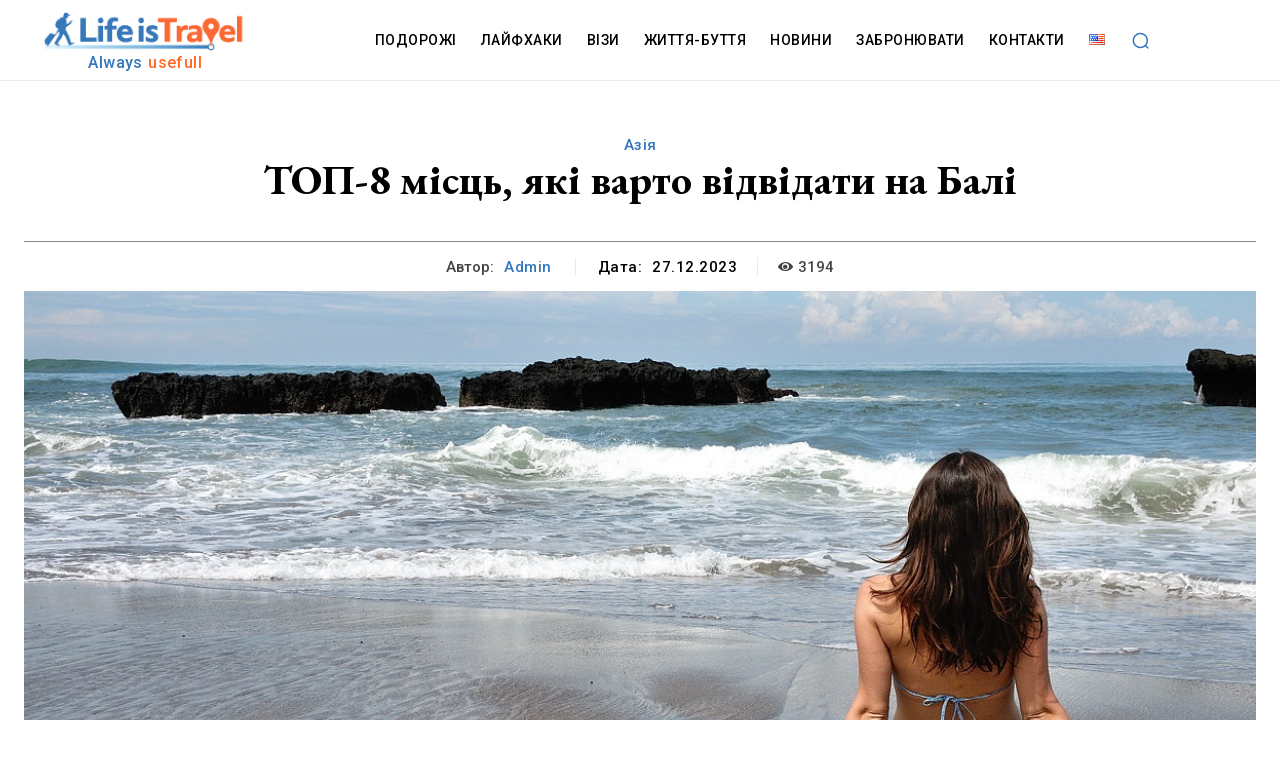

--- FILE ---
content_type: text/html; charset=UTF-8
request_url: https://lifeistravel.info/top-8-miscz-yaki-varto-vidvidaty-na-bali/
body_size: 77870
content:
<!doctype html >
<!--[if IE 8]>    <html class="ie8" lang="en"> <![endif]-->
<!--[if IE 9]>    <html class="ie9" lang="en"> <![endif]-->
<!--[if gt IE 8]><!--> <html lang="uk"> <!--<![endif]-->
<head>
    <title>ТОП-8 місць, які варто відвідати на Балі</title>
    <meta charset="UTF-8" />
    <meta name="viewport" content="width=device-width, initial-scale=1.0">
    <link rel="pingback" href="https://lifeistravel.info/xmlrpc.php" />
    <meta name='robots' content='index, follow, max-image-preview:large, max-snippet:-1, max-video-preview:-1' />
<link rel="alternate" href="https://lifeistravel.info/en/top-8-places-to-visit-in-bali/" hreflang="en" />
<link rel="alternate" href="https://lifeistravel.info/top-8-miscz-yaki-varto-vidvidaty-na-bali/" hreflang="uk" />
<link rel="icon" type="image/png" href="https://lifeistravel.info/favicon.ico">
	<!-- This site is optimized with the Yoast SEO plugin v21.1 - https://yoast.com/wordpress/plugins/seo/ -->
	<meta name="description" content="Найкращі місця які варто побачити якщо плануєш відпочинок на Балі, Індонезія. Що подивитися, основні визначні пам&#039;ятки і як дістатися." />
	<link rel="canonical" href="https://lifeistravel.info/top-8-miscz-yaki-varto-vidvidaty-na-bali/" />
	<meta property="og:locale" content="uk_UA" />
	<meta property="og:locale:alternate" content="en_US" />
	<meta property="og:type" content="article" />
	<meta property="og:title" content="ТОП-8 місць, які варто відвідати на Балі" />
	<meta property="og:description" content="Найкращі місця які варто побачити якщо плануєш відпочинок на Балі, Індонезія. Що подивитися, основні визначні пам&#039;ятки і як дістатися." />
	<meta property="og:url" content="https://lifeistravel.info/top-8-miscz-yaki-varto-vidvidaty-na-bali/" />
	<meta property="og:site_name" content="lifeistravel.info" />
	<meta property="article:published_time" content="2023-12-27T14:19:07+00:00" />
	<meta property="article:modified_time" content="2023-12-30T07:27:45+00:00" />
	<meta property="og:image" content="https://lifeistravel.info/wp-content/uploads/2023/12/282-changgu-web.jpg" />
	<meta property="og:image:width" content="1200" />
	<meta property="og:image:height" content="797" />
	<meta property="og:image:type" content="image/jpeg" />
	<meta name="author" content="admin" />
	<meta name="twitter:card" content="summary_large_image" />
	<meta name="twitter:label1" content="Написано" />
	<meta name="twitter:data1" content="admin" />
	<meta name="twitter:label2" content="Прибл. час читання" />
	<meta name="twitter:data2" content="7 хвилин" />
	<script type="application/ld+json" class="yoast-schema-graph">{"@context":"https://schema.org","@graph":[{"@type":"WebPage","@id":"https://lifeistravel.info/top-8-miscz-yaki-varto-vidvidaty-na-bali/","url":"https://lifeistravel.info/top-8-miscz-yaki-varto-vidvidaty-na-bali/","name":"ТОП-8 місць, які варто відвідати на Балі","isPartOf":{"@id":"https://lifeistravel.info/#website"},"primaryImageOfPage":{"@id":"https://lifeistravel.info/top-8-miscz-yaki-varto-vidvidaty-na-bali/#primaryimage"},"image":{"@id":"https://lifeistravel.info/top-8-miscz-yaki-varto-vidvidaty-na-bali/#primaryimage"},"thumbnailUrl":"https://lifeistravel.info/wp-content/uploads/2023/12/282-changgu-web.jpg","datePublished":"2023-12-27T14:19:07+00:00","dateModified":"2023-12-30T07:27:45+00:00","author":{"@id":"https://lifeistravel.info/#/schema/person/32ff3bf324275f17e76d8639bf8bbfeb"},"description":"Найкращі місця які варто побачити якщо плануєш відпочинок на Балі, Індонезія. Що подивитися, основні визначні пам'ятки і як дістатися.","breadcrumb":{"@id":"https://lifeistravel.info/top-8-miscz-yaki-varto-vidvidaty-na-bali/#breadcrumb"},"inLanguage":"uk","potentialAction":[{"@type":"ReadAction","target":["https://lifeistravel.info/top-8-miscz-yaki-varto-vidvidaty-na-bali/"]}]},{"@type":"ImageObject","inLanguage":"uk","@id":"https://lifeistravel.info/top-8-miscz-yaki-varto-vidvidaty-na-bali/#primaryimage","url":"https://lifeistravel.info/wp-content/uploads/2023/12/282-changgu-web.jpg","contentUrl":"https://lifeistravel.info/wp-content/uploads/2023/12/282-changgu-web.jpg","width":1200,"height":797,"caption":"Indonesia, Bali"},{"@type":"BreadcrumbList","@id":"https://lifeistravel.info/top-8-miscz-yaki-varto-vidvidaty-na-bali/#breadcrumb","itemListElement":[{"@type":"ListItem","position":1,"name":"Головна","item":"https://lifeistravel.info/"},{"@type":"ListItem","position":2,"name":"ТОП-8 місць, які варто відвідати на Балі"}]},{"@type":"WebSite","@id":"https://lifeistravel.info/#website","url":"https://lifeistravel.info/","name":"lifeistravel.info","description":"","potentialAction":[{"@type":"SearchAction","target":{"@type":"EntryPoint","urlTemplate":"https://lifeistravel.info/?s={search_term_string}"},"query-input":"required name=search_term_string"}],"inLanguage":"uk"},{"@type":"Person","@id":"https://lifeistravel.info/#/schema/person/32ff3bf324275f17e76d8639bf8bbfeb","name":"admin","image":{"@type":"ImageObject","inLanguage":"uk","@id":"https://lifeistravel.info/#/schema/person/image/","url":"https://secure.gravatar.com/avatar/b6c4e411d2b2a75fde22d6ef09d4d9e909e139caf187ca701394e0ffae9bbdbc?s=96&d=mm&r=g","contentUrl":"https://secure.gravatar.com/avatar/b6c4e411d2b2a75fde22d6ef09d4d9e909e139caf187ca701394e0ffae9bbdbc?s=96&d=mm&r=g","caption":"admin"},"sameAs":["http://lifeistravel.info"],"url":"https://lifeistravel.info/author/admin/"}]}</script>
	<!-- / Yoast SEO plugin. -->


<link rel='dns-prefetch' href='//fonts.googleapis.com' />
<link rel="alternate" type="application/rss+xml" title="lifeistravel.info &raquo; стрічка" href="https://lifeistravel.info/feed/" />
<link rel="alternate" type="application/rss+xml" title="lifeistravel.info &raquo; Канал коментарів" href="https://lifeistravel.info/comments/feed/" />
<link rel="alternate" type="application/rss+xml" title="lifeistravel.info &raquo; ТОП-8 місць, які варто відвідати на Балі Канал коментарів" href="https://lifeistravel.info/top-8-miscz-yaki-varto-vidvidaty-na-bali/feed/" />
<link rel="alternate" title="oEmbed (JSON)" type="application/json+oembed" href="https://lifeistravel.info/wp-json/oembed/1.0/embed?url=https%3A%2F%2Flifeistravel.info%2Ftop-8-miscz-yaki-varto-vidvidaty-na-bali%2F" />
<link rel="alternate" title="oEmbed (XML)" type="text/xml+oembed" href="https://lifeistravel.info/wp-json/oembed/1.0/embed?url=https%3A%2F%2Flifeistravel.info%2Ftop-8-miscz-yaki-varto-vidvidaty-na-bali%2F&#038;format=xml" />
<style id='wp-img-auto-sizes-contain-inline-css' type='text/css'>
img:is([sizes=auto i],[sizes^="auto," i]){contain-intrinsic-size:3000px 1500px}
/*# sourceURL=wp-img-auto-sizes-contain-inline-css */
</style>
<style id='wp-emoji-styles-inline-css' type='text/css'>

	img.wp-smiley, img.emoji {
		display: inline !important;
		border: none !important;
		box-shadow: none !important;
		height: 1em !important;
		width: 1em !important;
		margin: 0 0.07em !important;
		vertical-align: -0.1em !important;
		background: none !important;
		padding: 0 !important;
	}
/*# sourceURL=wp-emoji-styles-inline-css */
</style>
<style id='wp-block-library-inline-css' type='text/css'>
:root{--wp-block-synced-color:#7a00df;--wp-block-synced-color--rgb:122,0,223;--wp-bound-block-color:var(--wp-block-synced-color);--wp-editor-canvas-background:#ddd;--wp-admin-theme-color:#007cba;--wp-admin-theme-color--rgb:0,124,186;--wp-admin-theme-color-darker-10:#006ba1;--wp-admin-theme-color-darker-10--rgb:0,107,160.5;--wp-admin-theme-color-darker-20:#005a87;--wp-admin-theme-color-darker-20--rgb:0,90,135;--wp-admin-border-width-focus:2px}@media (min-resolution:192dpi){:root{--wp-admin-border-width-focus:1.5px}}.wp-element-button{cursor:pointer}:root .has-very-light-gray-background-color{background-color:#eee}:root .has-very-dark-gray-background-color{background-color:#313131}:root .has-very-light-gray-color{color:#eee}:root .has-very-dark-gray-color{color:#313131}:root .has-vivid-green-cyan-to-vivid-cyan-blue-gradient-background{background:linear-gradient(135deg,#00d084,#0693e3)}:root .has-purple-crush-gradient-background{background:linear-gradient(135deg,#34e2e4,#4721fb 50%,#ab1dfe)}:root .has-hazy-dawn-gradient-background{background:linear-gradient(135deg,#faaca8,#dad0ec)}:root .has-subdued-olive-gradient-background{background:linear-gradient(135deg,#fafae1,#67a671)}:root .has-atomic-cream-gradient-background{background:linear-gradient(135deg,#fdd79a,#004a59)}:root .has-nightshade-gradient-background{background:linear-gradient(135deg,#330968,#31cdcf)}:root .has-midnight-gradient-background{background:linear-gradient(135deg,#020381,#2874fc)}:root{--wp--preset--font-size--normal:16px;--wp--preset--font-size--huge:42px}.has-regular-font-size{font-size:1em}.has-larger-font-size{font-size:2.625em}.has-normal-font-size{font-size:var(--wp--preset--font-size--normal)}.has-huge-font-size{font-size:var(--wp--preset--font-size--huge)}.has-text-align-center{text-align:center}.has-text-align-left{text-align:left}.has-text-align-right{text-align:right}.has-fit-text{white-space:nowrap!important}#end-resizable-editor-section{display:none}.aligncenter{clear:both}.items-justified-left{justify-content:flex-start}.items-justified-center{justify-content:center}.items-justified-right{justify-content:flex-end}.items-justified-space-between{justify-content:space-between}.screen-reader-text{border:0;clip-path:inset(50%);height:1px;margin:-1px;overflow:hidden;padding:0;position:absolute;width:1px;word-wrap:normal!important}.screen-reader-text:focus{background-color:#ddd;clip-path:none;color:#444;display:block;font-size:1em;height:auto;left:5px;line-height:normal;padding:15px 23px 14px;text-decoration:none;top:5px;width:auto;z-index:100000}html :where(.has-border-color){border-style:solid}html :where([style*=border-top-color]){border-top-style:solid}html :where([style*=border-right-color]){border-right-style:solid}html :where([style*=border-bottom-color]){border-bottom-style:solid}html :where([style*=border-left-color]){border-left-style:solid}html :where([style*=border-width]){border-style:solid}html :where([style*=border-top-width]){border-top-style:solid}html :where([style*=border-right-width]){border-right-style:solid}html :where([style*=border-bottom-width]){border-bottom-style:solid}html :where([style*=border-left-width]){border-left-style:solid}html :where(img[class*=wp-image-]){height:auto;max-width:100%}:where(figure){margin:0 0 1em}html :where(.is-position-sticky){--wp-admin--admin-bar--position-offset:var(--wp-admin--admin-bar--height,0px)}@media screen and (max-width:600px){html :where(.is-position-sticky){--wp-admin--admin-bar--position-offset:0px}}

/*# sourceURL=wp-block-library-inline-css */
</style><style id='global-styles-inline-css' type='text/css'>
:root{--wp--preset--aspect-ratio--square: 1;--wp--preset--aspect-ratio--4-3: 4/3;--wp--preset--aspect-ratio--3-4: 3/4;--wp--preset--aspect-ratio--3-2: 3/2;--wp--preset--aspect-ratio--2-3: 2/3;--wp--preset--aspect-ratio--16-9: 16/9;--wp--preset--aspect-ratio--9-16: 9/16;--wp--preset--color--black: #000000;--wp--preset--color--cyan-bluish-gray: #abb8c3;--wp--preset--color--white: #ffffff;--wp--preset--color--pale-pink: #f78da7;--wp--preset--color--vivid-red: #cf2e2e;--wp--preset--color--luminous-vivid-orange: #ff6900;--wp--preset--color--luminous-vivid-amber: #fcb900;--wp--preset--color--light-green-cyan: #7bdcb5;--wp--preset--color--vivid-green-cyan: #00d084;--wp--preset--color--pale-cyan-blue: #8ed1fc;--wp--preset--color--vivid-cyan-blue: #0693e3;--wp--preset--color--vivid-purple: #9b51e0;--wp--preset--gradient--vivid-cyan-blue-to-vivid-purple: linear-gradient(135deg,rgb(6,147,227) 0%,rgb(155,81,224) 100%);--wp--preset--gradient--light-green-cyan-to-vivid-green-cyan: linear-gradient(135deg,rgb(122,220,180) 0%,rgb(0,208,130) 100%);--wp--preset--gradient--luminous-vivid-amber-to-luminous-vivid-orange: linear-gradient(135deg,rgb(252,185,0) 0%,rgb(255,105,0) 100%);--wp--preset--gradient--luminous-vivid-orange-to-vivid-red: linear-gradient(135deg,rgb(255,105,0) 0%,rgb(207,46,46) 100%);--wp--preset--gradient--very-light-gray-to-cyan-bluish-gray: linear-gradient(135deg,rgb(238,238,238) 0%,rgb(169,184,195) 100%);--wp--preset--gradient--cool-to-warm-spectrum: linear-gradient(135deg,rgb(74,234,220) 0%,rgb(151,120,209) 20%,rgb(207,42,186) 40%,rgb(238,44,130) 60%,rgb(251,105,98) 80%,rgb(254,248,76) 100%);--wp--preset--gradient--blush-light-purple: linear-gradient(135deg,rgb(255,206,236) 0%,rgb(152,150,240) 100%);--wp--preset--gradient--blush-bordeaux: linear-gradient(135deg,rgb(254,205,165) 0%,rgb(254,45,45) 50%,rgb(107,0,62) 100%);--wp--preset--gradient--luminous-dusk: linear-gradient(135deg,rgb(255,203,112) 0%,rgb(199,81,192) 50%,rgb(65,88,208) 100%);--wp--preset--gradient--pale-ocean: linear-gradient(135deg,rgb(255,245,203) 0%,rgb(182,227,212) 50%,rgb(51,167,181) 100%);--wp--preset--gradient--electric-grass: linear-gradient(135deg,rgb(202,248,128) 0%,rgb(113,206,126) 100%);--wp--preset--gradient--midnight: linear-gradient(135deg,rgb(2,3,129) 0%,rgb(40,116,252) 100%);--wp--preset--font-size--small: 11px;--wp--preset--font-size--medium: 20px;--wp--preset--font-size--large: 32px;--wp--preset--font-size--x-large: 42px;--wp--preset--font-size--regular: 15px;--wp--preset--font-size--larger: 50px;--wp--preset--spacing--20: 0.44rem;--wp--preset--spacing--30: 0.67rem;--wp--preset--spacing--40: 1rem;--wp--preset--spacing--50: 1.5rem;--wp--preset--spacing--60: 2.25rem;--wp--preset--spacing--70: 3.38rem;--wp--preset--spacing--80: 5.06rem;--wp--preset--shadow--natural: 6px 6px 9px rgba(0, 0, 0, 0.2);--wp--preset--shadow--deep: 12px 12px 50px rgba(0, 0, 0, 0.4);--wp--preset--shadow--sharp: 6px 6px 0px rgba(0, 0, 0, 0.2);--wp--preset--shadow--outlined: 6px 6px 0px -3px rgb(255, 255, 255), 6px 6px rgb(0, 0, 0);--wp--preset--shadow--crisp: 6px 6px 0px rgb(0, 0, 0);}:where(.is-layout-flex){gap: 0.5em;}:where(.is-layout-grid){gap: 0.5em;}body .is-layout-flex{display: flex;}.is-layout-flex{flex-wrap: wrap;align-items: center;}.is-layout-flex > :is(*, div){margin: 0;}body .is-layout-grid{display: grid;}.is-layout-grid > :is(*, div){margin: 0;}:where(.wp-block-columns.is-layout-flex){gap: 2em;}:where(.wp-block-columns.is-layout-grid){gap: 2em;}:where(.wp-block-post-template.is-layout-flex){gap: 1.25em;}:where(.wp-block-post-template.is-layout-grid){gap: 1.25em;}.has-black-color{color: var(--wp--preset--color--black) !important;}.has-cyan-bluish-gray-color{color: var(--wp--preset--color--cyan-bluish-gray) !important;}.has-white-color{color: var(--wp--preset--color--white) !important;}.has-pale-pink-color{color: var(--wp--preset--color--pale-pink) !important;}.has-vivid-red-color{color: var(--wp--preset--color--vivid-red) !important;}.has-luminous-vivid-orange-color{color: var(--wp--preset--color--luminous-vivid-orange) !important;}.has-luminous-vivid-amber-color{color: var(--wp--preset--color--luminous-vivid-amber) !important;}.has-light-green-cyan-color{color: var(--wp--preset--color--light-green-cyan) !important;}.has-vivid-green-cyan-color{color: var(--wp--preset--color--vivid-green-cyan) !important;}.has-pale-cyan-blue-color{color: var(--wp--preset--color--pale-cyan-blue) !important;}.has-vivid-cyan-blue-color{color: var(--wp--preset--color--vivid-cyan-blue) !important;}.has-vivid-purple-color{color: var(--wp--preset--color--vivid-purple) !important;}.has-black-background-color{background-color: var(--wp--preset--color--black) !important;}.has-cyan-bluish-gray-background-color{background-color: var(--wp--preset--color--cyan-bluish-gray) !important;}.has-white-background-color{background-color: var(--wp--preset--color--white) !important;}.has-pale-pink-background-color{background-color: var(--wp--preset--color--pale-pink) !important;}.has-vivid-red-background-color{background-color: var(--wp--preset--color--vivid-red) !important;}.has-luminous-vivid-orange-background-color{background-color: var(--wp--preset--color--luminous-vivid-orange) !important;}.has-luminous-vivid-amber-background-color{background-color: var(--wp--preset--color--luminous-vivid-amber) !important;}.has-light-green-cyan-background-color{background-color: var(--wp--preset--color--light-green-cyan) !important;}.has-vivid-green-cyan-background-color{background-color: var(--wp--preset--color--vivid-green-cyan) !important;}.has-pale-cyan-blue-background-color{background-color: var(--wp--preset--color--pale-cyan-blue) !important;}.has-vivid-cyan-blue-background-color{background-color: var(--wp--preset--color--vivid-cyan-blue) !important;}.has-vivid-purple-background-color{background-color: var(--wp--preset--color--vivid-purple) !important;}.has-black-border-color{border-color: var(--wp--preset--color--black) !important;}.has-cyan-bluish-gray-border-color{border-color: var(--wp--preset--color--cyan-bluish-gray) !important;}.has-white-border-color{border-color: var(--wp--preset--color--white) !important;}.has-pale-pink-border-color{border-color: var(--wp--preset--color--pale-pink) !important;}.has-vivid-red-border-color{border-color: var(--wp--preset--color--vivid-red) !important;}.has-luminous-vivid-orange-border-color{border-color: var(--wp--preset--color--luminous-vivid-orange) !important;}.has-luminous-vivid-amber-border-color{border-color: var(--wp--preset--color--luminous-vivid-amber) !important;}.has-light-green-cyan-border-color{border-color: var(--wp--preset--color--light-green-cyan) !important;}.has-vivid-green-cyan-border-color{border-color: var(--wp--preset--color--vivid-green-cyan) !important;}.has-pale-cyan-blue-border-color{border-color: var(--wp--preset--color--pale-cyan-blue) !important;}.has-vivid-cyan-blue-border-color{border-color: var(--wp--preset--color--vivid-cyan-blue) !important;}.has-vivid-purple-border-color{border-color: var(--wp--preset--color--vivid-purple) !important;}.has-vivid-cyan-blue-to-vivid-purple-gradient-background{background: var(--wp--preset--gradient--vivid-cyan-blue-to-vivid-purple) !important;}.has-light-green-cyan-to-vivid-green-cyan-gradient-background{background: var(--wp--preset--gradient--light-green-cyan-to-vivid-green-cyan) !important;}.has-luminous-vivid-amber-to-luminous-vivid-orange-gradient-background{background: var(--wp--preset--gradient--luminous-vivid-amber-to-luminous-vivid-orange) !important;}.has-luminous-vivid-orange-to-vivid-red-gradient-background{background: var(--wp--preset--gradient--luminous-vivid-orange-to-vivid-red) !important;}.has-very-light-gray-to-cyan-bluish-gray-gradient-background{background: var(--wp--preset--gradient--very-light-gray-to-cyan-bluish-gray) !important;}.has-cool-to-warm-spectrum-gradient-background{background: var(--wp--preset--gradient--cool-to-warm-spectrum) !important;}.has-blush-light-purple-gradient-background{background: var(--wp--preset--gradient--blush-light-purple) !important;}.has-blush-bordeaux-gradient-background{background: var(--wp--preset--gradient--blush-bordeaux) !important;}.has-luminous-dusk-gradient-background{background: var(--wp--preset--gradient--luminous-dusk) !important;}.has-pale-ocean-gradient-background{background: var(--wp--preset--gradient--pale-ocean) !important;}.has-electric-grass-gradient-background{background: var(--wp--preset--gradient--electric-grass) !important;}.has-midnight-gradient-background{background: var(--wp--preset--gradient--midnight) !important;}.has-small-font-size{font-size: var(--wp--preset--font-size--small) !important;}.has-medium-font-size{font-size: var(--wp--preset--font-size--medium) !important;}.has-large-font-size{font-size: var(--wp--preset--font-size--large) !important;}.has-x-large-font-size{font-size: var(--wp--preset--font-size--x-large) !important;}
/*# sourceURL=global-styles-inline-css */
</style>

<style id='classic-theme-styles-inline-css' type='text/css'>
/*! This file is auto-generated */
.wp-block-button__link{color:#fff;background-color:#32373c;border-radius:9999px;box-shadow:none;text-decoration:none;padding:calc(.667em + 2px) calc(1.333em + 2px);font-size:1.125em}.wp-block-file__button{background:#32373c;color:#fff;text-decoration:none}
/*# sourceURL=/wp-includes/css/classic-themes.min.css */
</style>
<link rel='stylesheet' id='td-plugin-multi-purpose-css' href='https://lifeistravel.info/wp-content/plugins/td-composer/td-multi-purpose/style.css?ver=e12b81d6cbdf467845997a891495df2cx' type='text/css' media='all' />
<link rel='stylesheet' id='google-fonts-style-css' href='https://fonts.googleapis.com/css?family=Open+Sans%3A400%2C600%2C700%7CRoboto%3A400%2C500%2C700%7CEB+Garamond%3A500%2C600%2C700%2C400%7CRoboto%3A500%2C700%2C400%2C600&#038;display=swap&#038;ver=12.5.1' type='text/css' media='all' />
<link rel='stylesheet' id='tds-front-css' href='https://lifeistravel.info/wp-content/plugins/td-subscription/assets/css/tds-front.css?ver=1.4.4' type='text/css' media='all' />
<link rel='stylesheet' id='td-theme-css' href='https://lifeistravel.info/wp-content/themes/Newspaper/style.css?ver=12.5.1' type='text/css' media='all' />
<style id='td-theme-inline-css' type='text/css'>
    
        @media (max-width: 767px) {
            .td-header-desktop-wrap {
                display: none;
            }
        }
        @media (min-width: 767px) {
            .td-header-mobile-wrap {
                display: none;
            }
        }
    
	
/*# sourceURL=td-theme-inline-css */
</style>
<link rel='stylesheet' id='td-legacy-framework-front-style-css' href='https://lifeistravel.info/wp-content/plugins/td-composer/legacy/Newspaper/assets/css/td_legacy_main.css?ver=e12b81d6cbdf467845997a891495df2cx' type='text/css' media='all' />
<link rel='stylesheet' id='td-standard-pack-framework-front-style-css' href='https://lifeistravel.info/wp-content/plugins/td-standard-pack/Newspaper/assets/css/td_standard_pack_main.css?ver=ea43e379b839e31c21a92e9daeba4b6d' type='text/css' media='all' />
<link rel='stylesheet' id='tdb_style_cloud_templates_front-css' href='https://lifeistravel.info/wp-content/plugins/td-cloud-library/assets/css/tdb_main.css?ver=0390de2d4222fae8efaeae107c326a4e' type='text/css' media='all' />
<script type="text/javascript" src="https://lifeistravel.info/wp-includes/js/jquery/jquery.min.js?ver=3.7.1" id="jquery-core-js"></script>
<script type="text/javascript" src="https://lifeistravel.info/wp-includes/js/jquery/jquery-migrate.min.js?ver=3.4.1" id="jquery-migrate-js"></script>
<link rel="https://api.w.org/" href="https://lifeistravel.info/wp-json/" /><link rel="alternate" title="JSON" type="application/json" href="https://lifeistravel.info/wp-json/wp/v2/posts/2234" /><link rel="EditURI" type="application/rsd+xml" title="RSD" href="https://lifeistravel.info/xmlrpc.php?rsd" />
<meta name="generator" content="WordPress 6.9" />
<link rel='shortlink' href='https://lifeistravel.info/?p=2234' />
<!--[if lt IE 9]><script src="https://cdnjs.cloudflare.com/ajax/libs/html5shiv/3.7.3/html5shiv.js"></script><![endif]-->
        <script>
        window.tdb_global_vars = {"wpRestUrl":"https:\/\/lifeistravel.info\/wp-json\/","permalinkStructure":"\/%postname%\/"};
        window.tdb_p_autoload_vars = {"isAjax":false,"isAdminBarShowing":false,"autoloadScrollPercent":50,"postAutoloadStatus":"off","origPostEditUrl":null};
    </script>
    
    <style id="tdb-global-colors">
        :root {--accent-color: #fff;}
    </style>
	

<!-- JS generated by theme -->

<script>
    
    

	    var tdBlocksArray = []; //here we store all the items for the current page

	    // td_block class - each ajax block uses a object of this class for requests
	    function tdBlock() {
		    this.id = '';
		    this.block_type = 1; //block type id (1-234 etc)
		    this.atts = '';
		    this.td_column_number = '';
		    this.td_current_page = 1; //
		    this.post_count = 0; //from wp
		    this.found_posts = 0; //from wp
		    this.max_num_pages = 0; //from wp
		    this.td_filter_value = ''; //current live filter value
		    this.is_ajax_running = false;
		    this.td_user_action = ''; // load more or infinite loader (used by the animation)
		    this.header_color = '';
		    this.ajax_pagination_infinite_stop = ''; //show load more at page x
	    }

        // td_js_generator - mini detector
        ( function () {
            var htmlTag = document.getElementsByTagName("html")[0];

	        if ( navigator.userAgent.indexOf("MSIE 10.0") > -1 ) {
                htmlTag.className += ' ie10';
            }

            if ( !!navigator.userAgent.match(/Trident.*rv\:11\./) ) {
                htmlTag.className += ' ie11';
            }

	        if ( navigator.userAgent.indexOf("Edge") > -1 ) {
                htmlTag.className += ' ieEdge';
            }

            if ( /(iPad|iPhone|iPod)/g.test(navigator.userAgent) ) {
                htmlTag.className += ' td-md-is-ios';
            }

            var user_agent = navigator.userAgent.toLowerCase();
            if ( user_agent.indexOf("android") > -1 ) {
                htmlTag.className += ' td-md-is-android';
            }

            if ( -1 !== navigator.userAgent.indexOf('Mac OS X')  ) {
                htmlTag.className += ' td-md-is-os-x';
            }

            if ( /chrom(e|ium)/.test(navigator.userAgent.toLowerCase()) ) {
               htmlTag.className += ' td-md-is-chrome';
            }

            if ( -1 !== navigator.userAgent.indexOf('Firefox') ) {
                htmlTag.className += ' td-md-is-firefox';
            }

            if ( -1 !== navigator.userAgent.indexOf('Safari') && -1 === navigator.userAgent.indexOf('Chrome') ) {
                htmlTag.className += ' td-md-is-safari';
            }

            if( -1 !== navigator.userAgent.indexOf('IEMobile') ){
                htmlTag.className += ' td-md-is-iemobile';
            }

        })();

        var tdLocalCache = {};

        ( function () {
            "use strict";

            tdLocalCache = {
                data: {},
                remove: function (resource_id) {
                    delete tdLocalCache.data[resource_id];
                },
                exist: function (resource_id) {
                    return tdLocalCache.data.hasOwnProperty(resource_id) && tdLocalCache.data[resource_id] !== null;
                },
                get: function (resource_id) {
                    return tdLocalCache.data[resource_id];
                },
                set: function (resource_id, cachedData) {
                    tdLocalCache.remove(resource_id);
                    tdLocalCache.data[resource_id] = cachedData;
                }
            };
        })();

    
    
var td_viewport_interval_list=[{"limitBottom":767,"sidebarWidth":228},{"limitBottom":1018,"sidebarWidth":300},{"limitBottom":1140,"sidebarWidth":324}];
var td_animation_stack_effect="type0";
var tds_animation_stack=true;
var td_animation_stack_specific_selectors=".entry-thumb, img, .td-lazy-img";
var td_animation_stack_general_selectors=".td-animation-stack img, .td-animation-stack .entry-thumb, .post img, .td-animation-stack .td-lazy-img";
var tdc_is_installed="yes";
var td_ajax_url="https:\/\/lifeistravel.info\/wp-admin\/admin-ajax.php?td_theme_name=Newspaper&v=12.5.1";
var td_get_template_directory_uri="https:\/\/lifeistravel.info\/wp-content\/plugins\/td-composer\/legacy\/common";
var tds_snap_menu="";
var tds_logo_on_sticky="";
var tds_header_style="";
var td_please_wait="Please wait...";
var td_email_user_pass_incorrect="User or password incorrect!";
var td_email_user_incorrect="Email or username incorrect!";
var td_email_incorrect="Email incorrect!";
var td_user_incorrect="Username incorrect!";
var td_email_user_empty="Email or username empty!";
var td_pass_empty="Pass empty!";
var td_pass_pattern_incorrect="Invalid Pass Pattern!";
var td_retype_pass_incorrect="Retyped Pass incorrect!";
var tds_more_articles_on_post_enable="";
var tds_more_articles_on_post_time_to_wait="";
var tds_more_articles_on_post_pages_distance_from_top=0;
var tds_theme_color_site_wide="#3376bc";
var tds_smart_sidebar="";
var tdThemeName="Newspaper";
var tdThemeNameWl="Newspaper";
var td_magnific_popup_translation_tPrev="Previous (Left arrow key)";
var td_magnific_popup_translation_tNext="Next (Right arrow key)";
var td_magnific_popup_translation_tCounter="%curr% of %total%";
var td_magnific_popup_translation_ajax_tError="The content from %url% could not be loaded.";
var td_magnific_popup_translation_image_tError="The image #%curr% could not be loaded.";
var tdBlockNonce="f77afb78d9";
var tdDateNamesI18n={"month_names":["\u0421\u0456\u0447\u0435\u043d\u044c","\u041b\u044e\u0442\u0438\u0439","\u0411\u0435\u0440\u0435\u0437\u0435\u043d\u044c","\u041a\u0432\u0456\u0442\u0435\u043d\u044c","\u0422\u0440\u0430\u0432\u0435\u043d\u044c","\u0427\u0435\u0440\u0432\u0435\u043d\u044c","\u041b\u0438\u043f\u0435\u043d\u044c","\u0421\u0435\u0440\u043f\u0435\u043d\u044c","\u0412\u0435\u0440\u0435\u0441\u0435\u043d\u044c","\u0416\u043e\u0432\u0442\u0435\u043d\u044c","\u041b\u0438\u0441\u0442\u043e\u043f\u0430\u0434","\u0413\u0440\u0443\u0434\u0435\u043d\u044c"],"month_names_short":["\u0421\u0456\u0447","\u041b\u044e\u0442","\u0411\u0435\u0440","\u041a\u0432\u0456","\u0422\u0440\u0430","\u0427\u0435\u0440","\u041b\u0438\u043f","\u0421\u0435\u0440","\u0412\u0435\u0440","\u0416\u043e\u0432","\u041b\u0438\u0441","\u0413\u0440\u0443"],"day_names":["\u041d\u0435\u0434\u0456\u043b\u044f","\u041f\u043e\u043d\u0435\u0434\u0456\u043b\u043e\u043a","\u0412\u0456\u0432\u0442\u043e\u0440\u043e\u043a","\u0421\u0435\u0440\u0435\u0434\u0430","\u0427\u0435\u0442\u0432\u0435\u0440","\u041f\u2019\u044f\u0442\u043d\u0438\u0446\u044f","\u0421\u0443\u0431\u043e\u0442\u0430"],"day_names_short":["\u041d\u0434","\u041f\u043d","\u0412\u0442","\u0421\u0440","\u0427\u0442","\u041f\u0442","\u0421\u0431"]};
var td_reset_pass_empty="Please enter a new password before proceeding.";
var td_reset_pass_confirm_empty="Please confirm the new password before proceeding.";
var td_reset_pass_not_matching="Please make sure that the passwords match.";
var tdb_modal_confirm="Save";
var tdb_modal_cancel="Cancel";
var tdb_modal_confirm_alt="Yes";
var tdb_modal_cancel_alt="No";
var td_ad_background_click_link="";
var td_ad_background_click_target="";
</script>


<!-- Header style compiled by theme -->

<style>
    
.td-header-wrap .black-menu .sf-menu > .current-menu-item > a,
    .td-header-wrap .black-menu .sf-menu > .current-menu-ancestor > a,
    .td-header-wrap .black-menu .sf-menu > .current-category-ancestor > a,
    .td-header-wrap .black-menu .sf-menu > li > a:hover,
    .td-header-wrap .black-menu .sf-menu > .sfHover > a,
    .sf-menu > .current-menu-item > a:after,
    .sf-menu > .current-menu-ancestor > a:after,
    .sf-menu > .current-category-ancestor > a:after,
    .sf-menu > li:hover > a:after,
    .sf-menu > .sfHover > a:after,
    .header-search-wrap .td-drop-down-search:after,
    .header-search-wrap .td-drop-down-search .btn:hover,
    input[type=submit]:hover,
    .td-read-more a,
    .td-post-category:hover,
    body .td_top_authors .td-active .td-author-post-count,
    body .td_top_authors .td-active .td-author-comments-count,
    body .td_top_authors .td_mod_wrap:hover .td-author-post-count,
    body .td_top_authors .td_mod_wrap:hover .td-author-comments-count,
    .td-404-sub-sub-title a:hover,
    .td-search-form-widget .wpb_button:hover,
    .td-rating-bar-wrap div,
    .dropcap,
    .td_wrapper_video_playlist .td_video_controls_playlist_wrapper,
    .wpb_default,
    .wpb_default:hover,
    .td-left-smart-list:hover,
    .td-right-smart-list:hover,
    #bbpress-forums button:hover,
    .bbp_widget_login .button:hover,
    .td-footer-wrapper .td-post-category,
    .td-footer-wrapper .widget_product_search input[type="submit"]:hover,
    .single-product .product .summary .cart .button:hover,
    .td-next-prev-wrap a:hover,
    .td-load-more-wrap a:hover,
    .td-post-small-box a:hover,
    .page-nav .current,
    .page-nav:first-child > div,
    #bbpress-forums .bbp-pagination .current,
    #bbpress-forums #bbp-single-user-details #bbp-user-navigation li.current a,
    .td-theme-slider:hover .slide-meta-cat a,
    a.vc_btn-black:hover,
    .td-trending-now-wrapper:hover .td-trending-now-title,
    .td-scroll-up,
    .td-smart-list-button:hover,
    .td-weather-information:before,
    .td-weather-week:before,
    .td_block_exchange .td-exchange-header:before,
    .td-pulldown-syle-2 .td-subcat-dropdown ul:after,
    .td_block_template_9 .td-block-title:after,
    .td_block_template_15 .td-block-title:before,
    div.wpforms-container .wpforms-form div.wpforms-submit-container button[type=submit],
    .td-close-video-fixed {
        background-color: #3376bc;
    }

    .td_block_template_4 .td-related-title .td-cur-simple-item:before {
        border-color: #3376bc transparent transparent transparent !important;
    }
    
    
    .td_block_template_4 .td-related-title .td-cur-simple-item,
    .td_block_template_3 .td-related-title .td-cur-simple-item,
    .td_block_template_9 .td-related-title:after {
        background-color: #3376bc;
    }

    a,
    cite a:hover,
    .td-page-content blockquote p,
    .td-post-content blockquote p,
    .mce-content-body blockquote p,
    .comment-content blockquote p,
    .wpb_text_column blockquote p,
    .td_block_text_with_title blockquote p,
    .td_module_wrap:hover .entry-title a,
    .td-subcat-filter .td-subcat-list a:hover,
    .td-subcat-filter .td-subcat-dropdown a:hover,
    .td_quote_on_blocks,
    .dropcap2,
    .dropcap3,
    body .td_top_authors .td-active .td-authors-name a,
    body .td_top_authors .td_mod_wrap:hover .td-authors-name a,
    .td-post-next-prev-content a:hover,
    .author-box-wrap .td-author-social a:hover,
    .td-author-name a:hover,
    .td-author-url a:hover,
    .comment-reply-link:hover,
    .logged-in-as a:hover,
    #cancel-comment-reply-link:hover,
    .td-search-query,
    .widget a:hover,
    .td_wp_recentcomments a:hover,
    .archive .widget_archive .current,
    .archive .widget_archive .current a,
    .widget_calendar tfoot a:hover,
    #bbpress-forums li.bbp-header .bbp-reply-content span a:hover,
    #bbpress-forums .bbp-forum-freshness a:hover,
    #bbpress-forums .bbp-topic-freshness a:hover,
    #bbpress-forums .bbp-forums-list li a:hover,
    #bbpress-forums .bbp-forum-title:hover,
    #bbpress-forums .bbp-topic-permalink:hover,
    #bbpress-forums .bbp-topic-started-by a:hover,
    #bbpress-forums .bbp-topic-started-in a:hover,
    #bbpress-forums .bbp-body .super-sticky li.bbp-topic-title .bbp-topic-permalink,
    #bbpress-forums .bbp-body .sticky li.bbp-topic-title .bbp-topic-permalink,
    .widget_display_replies .bbp-author-name,
    .widget_display_topics .bbp-author-name,
    .td-subfooter-menu li a:hover,
    a.vc_btn-black:hover,
    .td-smart-list-dropdown-wrap .td-smart-list-button:hover,
    .td-instagram-user a,
    .td-block-title-wrap .td-wrapper-pulldown-filter .td-pulldown-filter-display-option:hover,
    .td-block-title-wrap .td-wrapper-pulldown-filter .td-pulldown-filter-display-option:hover i,
    .td-block-title-wrap .td-wrapper-pulldown-filter .td-pulldown-filter-link:hover,
    .td-block-title-wrap .td-wrapper-pulldown-filter .td-pulldown-filter-item .td-cur-simple-item,
    .td-pulldown-syle-2 .td-subcat-dropdown:hover .td-subcat-more span,
    .td-pulldown-syle-2 .td-subcat-dropdown:hover .td-subcat-more i,
    .td-pulldown-syle-3 .td-subcat-dropdown:hover .td-subcat-more span,
    .td-pulldown-syle-3 .td-subcat-dropdown:hover .td-subcat-more i,
    .td_block_template_2 .td-related-title .td-cur-simple-item,
    .td_block_template_5 .td-related-title .td-cur-simple-item,
    .td_block_template_6 .td-related-title .td-cur-simple-item,
    .td_block_template_7 .td-related-title .td-cur-simple-item,
    .td_block_template_8 .td-related-title .td-cur-simple-item,
    .td_block_template_9 .td-related-title .td-cur-simple-item,
    .td_block_template_10 .td-related-title .td-cur-simple-item,
    .td_block_template_11 .td-related-title .td-cur-simple-item,
    .td_block_template_12 .td-related-title .td-cur-simple-item,
    .td_block_template_13 .td-related-title .td-cur-simple-item,
    .td_block_template_14 .td-related-title .td-cur-simple-item,
    .td_block_template_15 .td-related-title .td-cur-simple-item,
    .td_block_template_16 .td-related-title .td-cur-simple-item,
    .td_block_template_17 .td-related-title .td-cur-simple-item,
    .td-theme-wrap .sf-menu ul .td-menu-item > a:hover,
    .td-theme-wrap .sf-menu ul .sfHover > a,
    .td-theme-wrap .sf-menu ul .current-menu-ancestor > a,
    .td-theme-wrap .sf-menu ul .current-category-ancestor > a,
    .td-theme-wrap .sf-menu ul .current-menu-item > a,
    .td_outlined_btn,
    body .td_block_categories_tags .td-ct-item:hover,
    body .td_block_list_menu li.current-menu-item > a,
    body .td_block_list_menu li.current-menu-ancestor > a,
    body .td_block_list_menu li.current-category-ancestor > a {
        color: #3376bc;
    }

    a.vc_btn-black.vc_btn_square_outlined:hover,
    a.vc_btn-black.vc_btn_outlined:hover {
        color: #3376bc !important;
    }

    .td-next-prev-wrap a:hover,
    .td-load-more-wrap a:hover,
    .td-post-small-box a:hover,
    .page-nav .current,
    .page-nav:first-child > div,
    #bbpress-forums .bbp-pagination .current,
    .post .td_quote_box,
    .page .td_quote_box,
    a.vc_btn-black:hover,
    .td_block_template_5 .td-block-title > *,
    .td_outlined_btn {
        border-color: #3376bc;
    }

    .td_wrapper_video_playlist .td_video_currently_playing:after {
        border-color: #3376bc !important;
    }

    .header-search-wrap .td-drop-down-search:before {
        border-color: transparent transparent #3376bc transparent;
    }

    .block-title > span,
    .block-title > a,
    .block-title > label,
    .widgettitle,
    .widgettitle:after,
    body .td-trending-now-title,
    .td-trending-now-wrapper:hover .td-trending-now-title,
    .wpb_tabs li.ui-tabs-active a,
    .wpb_tabs li:hover a,
    .vc_tta-container .vc_tta-color-grey.vc_tta-tabs-position-top.vc_tta-style-classic .vc_tta-tabs-container .vc_tta-tab.vc_active > a,
    .vc_tta-container .vc_tta-color-grey.vc_tta-tabs-position-top.vc_tta-style-classic .vc_tta-tabs-container .vc_tta-tab:hover > a,
    .td_block_template_1 .td-related-title .td-cur-simple-item,
    .td-subcat-filter .td-subcat-dropdown:hover .td-subcat-more, 
    .td_3D_btn,
    .td_shadow_btn,
    .td_default_btn,
    .td_round_btn, 
    .td_outlined_btn:hover {
    	background-color: #3376bc;
    }
    .block-title,
    .td_block_template_1 .td-related-title,
    .wpb_tabs .wpb_tabs_nav,
    .vc_tta-container .vc_tta-color-grey.vc_tta-tabs-position-top.vc_tta-style-classic .vc_tta-tabs-container {
        border-color: #3376bc;
    }
    .td_block_wrap .td-subcat-item a.td-cur-simple-item {
	    color: #3376bc;
	}


    
    .td-grid-style-4 .entry-title
    {
        background-color: rgba(51, 118, 188, 0.7);
    }


    
    .td-menu-background:before,
    .td-search-background:before {
        background: rgba(0,0,0,0.71);
        background: -moz-linear-gradient(top, rgba(0,0,0,0.71) 0%, rgba(0,0,0,0.63) 100%);
        background: -webkit-gradient(left top, left bottom, color-stop(0%, rgba(0,0,0,0.71)), color-stop(100%, rgba(0,0,0,0.63)));
        background: -webkit-linear-gradient(top, rgba(0,0,0,0.71) 0%, rgba(0,0,0,0.63) 100%);
        background: -o-linear-gradient(top, rgba(0,0,0,0.71) 0%, rgba(0,0,0,0.63) 100%);
        background: -ms-linear-gradient(top, rgba(0,0,0,0.71) 0%, rgba(0,0,0,0.63) 100%);
        background: linear-gradient(to bottom, rgba(0,0,0,0.71) 0%, rgba(0,0,0,0.63) 100%);
        filter: progid:DXImageTransform.Microsoft.gradient( startColorstr='rgba(0,0,0,0.71)', endColorstr='rgba(0,0,0,0.63)', GradientType=0 );
    }

    
    .td-mobile-content .current-menu-item > a,
    .td-mobile-content .current-menu-ancestor > a,
    .td-mobile-content .current-category-ancestor > a,
    #td-mobile-nav .td-menu-login-section a:hover,
    #td-mobile-nav .td-register-section a:hover,
    #td-mobile-nav .td-menu-socials-wrap a:hover i,
    .td-search-close span:hover i {
        color: #309b65;
    }

    
    .td-menu-background,
    .td-search-background {
        background-image: url('https://lifeistravel.info/wp-content/uploads/2023/09/38.jpg');
    }

    
    .mfp-content .td-login-button:active,
    .mfp-content .td-login-button:hover {
        background-color: #309b65;
    }
    
    .mfp-content .td-login-button:active,
    .mfp-content .td-login-button:hover {
        color: #ffffff;
    }
    
    .white-popup-block:after {
        background: rgba(0,0,0,0.8);
        background: -moz-linear-gradient(45deg, rgba(0,0,0,0.8) 0%, rgba(0,0,0,0.7) 100%);
        background: -webkit-gradient(left bottom, right top, color-stop(0%, rgba(0,0,0,0.8)), color-stop(100%, rgba(0,0,0,0.7)));
        background: -webkit-linear-gradient(45deg, rgba(0,0,0,0.8) 0%, rgba(0,0,0,0.7) 100%);
        background: linear-gradient(45deg, rgba(0,0,0,0.8) 0%, rgba(0,0,0,0.7) 100%);
    }


    
    .white-popup-block:before {
        background-image: url('https://lifeistravel.info/wp-content/uploads/2023/09/2.jpg');
    }.td-header-style-12 .td-header-menu-wrap-full,
    .td-header-style-12 .td-affix,
    .td-grid-style-1.td-hover-1 .td-big-grid-post:hover .td-post-category,
    .td-grid-style-5.td-hover-1 .td-big-grid-post:hover .td-post-category,
    .td_category_template_3 .td-current-sub-category,
    .td_category_template_8 .td-category-header .td-category a.td-current-sub-category,
    .td_category_template_4 .td-category-siblings .td-category a:hover,
     .td_block_big_grid_9.td-grid-style-1 .td-post-category,
    .td_block_big_grid_9.td-grid-style-5 .td-post-category,
    .td-grid-style-6.td-hover-1 .td-module-thumb:after,
     .tdm-menu-active-style5 .td-header-menu-wrap .sf-menu > .current-menu-item > a,
    .tdm-menu-active-style5 .td-header-menu-wrap .sf-menu > .current-menu-ancestor > a,
    .tdm-menu-active-style5 .td-header-menu-wrap .sf-menu > .current-category-ancestor > a,
    .tdm-menu-active-style5 .td-header-menu-wrap .sf-menu > li > a:hover,
    .tdm-menu-active-style5 .td-header-menu-wrap .sf-menu > .sfHover > a {
        background-color: #3376bc;
    }
    
    .td_mega_menu_sub_cats .cur-sub-cat,
    .td-mega-span h3 a:hover,
    .td_mod_mega_menu:hover .entry-title a,
    .header-search-wrap .result-msg a:hover,
    .td-header-top-menu .td-drop-down-search .td_module_wrap:hover .entry-title a,
    .td-header-top-menu .td-icon-search:hover,
    .td-header-wrap .result-msg a:hover,
    .top-header-menu li a:hover,
    .top-header-menu .current-menu-item > a,
    .top-header-menu .current-menu-ancestor > a,
    .top-header-menu .current-category-ancestor > a,
    .td-social-icon-wrap > a:hover,
    .td-header-sp-top-widget .td-social-icon-wrap a:hover,
    .td_mod_related_posts:hover h3 > a,
    .td-post-template-11 .td-related-title .td-related-left:hover,
    .td-post-template-11 .td-related-title .td-related-right:hover,
    .td-post-template-11 .td-related-title .td-cur-simple-item,
    .td-post-template-11 .td_block_related_posts .td-next-prev-wrap a:hover,
    .td-category-header .td-pulldown-category-filter-link:hover,
    .td-category-siblings .td-subcat-dropdown a:hover,
    .td-category-siblings .td-subcat-dropdown a.td-current-sub-category,
    .footer-text-wrap .footer-email-wrap a,
    .footer-social-wrap a:hover,
    .td_module_17 .td-read-more a:hover,
    .td_module_18 .td-read-more a:hover,
    .td_module_19 .td-post-author-name a:hover,
    .td-pulldown-syle-2 .td-subcat-dropdown:hover .td-subcat-more span,
    .td-pulldown-syle-2 .td-subcat-dropdown:hover .td-subcat-more i,
    .td-pulldown-syle-3 .td-subcat-dropdown:hover .td-subcat-more span,
    .td-pulldown-syle-3 .td-subcat-dropdown:hover .td-subcat-more i,
    .tdm-menu-active-style3 .tdm-header.td-header-wrap .sf-menu > .current-category-ancestor > a,
    .tdm-menu-active-style3 .tdm-header.td-header-wrap .sf-menu > .current-menu-ancestor > a,
    .tdm-menu-active-style3 .tdm-header.td-header-wrap .sf-menu > .current-menu-item > a,
    .tdm-menu-active-style3 .tdm-header.td-header-wrap .sf-menu > .sfHover > a,
    .tdm-menu-active-style3 .tdm-header.td-header-wrap .sf-menu > li > a:hover {
        color: #3376bc;
    }
    
    .td-mega-menu-page .wpb_content_element ul li a:hover,
    .td-theme-wrap .td-aj-search-results .td_module_wrap:hover .entry-title a,
    .td-theme-wrap .header-search-wrap .result-msg a:hover {
        color: #3376bc !important;
    }
    
    .td_category_template_8 .td-category-header .td-category a.td-current-sub-category,
    .td_category_template_4 .td-category-siblings .td-category a:hover,
    .tdm-menu-active-style4 .tdm-header .sf-menu > .current-menu-item > a,
    .tdm-menu-active-style4 .tdm-header .sf-menu > .current-menu-ancestor > a,
    .tdm-menu-active-style4 .tdm-header .sf-menu > .current-category-ancestor > a,
    .tdm-menu-active-style4 .tdm-header .sf-menu > li > a:hover,
    .tdm-menu-active-style4 .tdm-header .sf-menu > .sfHover > a {
        border-color: #3376bc;
    }
.td-header-wrap .black-menu .sf-menu > .current-menu-item > a,
    .td-header-wrap .black-menu .sf-menu > .current-menu-ancestor > a,
    .td-header-wrap .black-menu .sf-menu > .current-category-ancestor > a,
    .td-header-wrap .black-menu .sf-menu > li > a:hover,
    .td-header-wrap .black-menu .sf-menu > .sfHover > a,
    .sf-menu > .current-menu-item > a:after,
    .sf-menu > .current-menu-ancestor > a:after,
    .sf-menu > .current-category-ancestor > a:after,
    .sf-menu > li:hover > a:after,
    .sf-menu > .sfHover > a:after,
    .header-search-wrap .td-drop-down-search:after,
    .header-search-wrap .td-drop-down-search .btn:hover,
    input[type=submit]:hover,
    .td-read-more a,
    .td-post-category:hover,
    body .td_top_authors .td-active .td-author-post-count,
    body .td_top_authors .td-active .td-author-comments-count,
    body .td_top_authors .td_mod_wrap:hover .td-author-post-count,
    body .td_top_authors .td_mod_wrap:hover .td-author-comments-count,
    .td-404-sub-sub-title a:hover,
    .td-search-form-widget .wpb_button:hover,
    .td-rating-bar-wrap div,
    .dropcap,
    .td_wrapper_video_playlist .td_video_controls_playlist_wrapper,
    .wpb_default,
    .wpb_default:hover,
    .td-left-smart-list:hover,
    .td-right-smart-list:hover,
    #bbpress-forums button:hover,
    .bbp_widget_login .button:hover,
    .td-footer-wrapper .td-post-category,
    .td-footer-wrapper .widget_product_search input[type="submit"]:hover,
    .single-product .product .summary .cart .button:hover,
    .td-next-prev-wrap a:hover,
    .td-load-more-wrap a:hover,
    .td-post-small-box a:hover,
    .page-nav .current,
    .page-nav:first-child > div,
    #bbpress-forums .bbp-pagination .current,
    #bbpress-forums #bbp-single-user-details #bbp-user-navigation li.current a,
    .td-theme-slider:hover .slide-meta-cat a,
    a.vc_btn-black:hover,
    .td-trending-now-wrapper:hover .td-trending-now-title,
    .td-scroll-up,
    .td-smart-list-button:hover,
    .td-weather-information:before,
    .td-weather-week:before,
    .td_block_exchange .td-exchange-header:before,
    .td-pulldown-syle-2 .td-subcat-dropdown ul:after,
    .td_block_template_9 .td-block-title:after,
    .td_block_template_15 .td-block-title:before,
    div.wpforms-container .wpforms-form div.wpforms-submit-container button[type=submit],
    .td-close-video-fixed {
        background-color: #3376bc;
    }

    .td_block_template_4 .td-related-title .td-cur-simple-item:before {
        border-color: #3376bc transparent transparent transparent !important;
    }
    
    
    .td_block_template_4 .td-related-title .td-cur-simple-item,
    .td_block_template_3 .td-related-title .td-cur-simple-item,
    .td_block_template_9 .td-related-title:after {
        background-color: #3376bc;
    }

    a,
    cite a:hover,
    .td-page-content blockquote p,
    .td-post-content blockquote p,
    .mce-content-body blockquote p,
    .comment-content blockquote p,
    .wpb_text_column blockquote p,
    .td_block_text_with_title blockquote p,
    .td_module_wrap:hover .entry-title a,
    .td-subcat-filter .td-subcat-list a:hover,
    .td-subcat-filter .td-subcat-dropdown a:hover,
    .td_quote_on_blocks,
    .dropcap2,
    .dropcap3,
    body .td_top_authors .td-active .td-authors-name a,
    body .td_top_authors .td_mod_wrap:hover .td-authors-name a,
    .td-post-next-prev-content a:hover,
    .author-box-wrap .td-author-social a:hover,
    .td-author-name a:hover,
    .td-author-url a:hover,
    .comment-reply-link:hover,
    .logged-in-as a:hover,
    #cancel-comment-reply-link:hover,
    .td-search-query,
    .widget a:hover,
    .td_wp_recentcomments a:hover,
    .archive .widget_archive .current,
    .archive .widget_archive .current a,
    .widget_calendar tfoot a:hover,
    #bbpress-forums li.bbp-header .bbp-reply-content span a:hover,
    #bbpress-forums .bbp-forum-freshness a:hover,
    #bbpress-forums .bbp-topic-freshness a:hover,
    #bbpress-forums .bbp-forums-list li a:hover,
    #bbpress-forums .bbp-forum-title:hover,
    #bbpress-forums .bbp-topic-permalink:hover,
    #bbpress-forums .bbp-topic-started-by a:hover,
    #bbpress-forums .bbp-topic-started-in a:hover,
    #bbpress-forums .bbp-body .super-sticky li.bbp-topic-title .bbp-topic-permalink,
    #bbpress-forums .bbp-body .sticky li.bbp-topic-title .bbp-topic-permalink,
    .widget_display_replies .bbp-author-name,
    .widget_display_topics .bbp-author-name,
    .td-subfooter-menu li a:hover,
    a.vc_btn-black:hover,
    .td-smart-list-dropdown-wrap .td-smart-list-button:hover,
    .td-instagram-user a,
    .td-block-title-wrap .td-wrapper-pulldown-filter .td-pulldown-filter-display-option:hover,
    .td-block-title-wrap .td-wrapper-pulldown-filter .td-pulldown-filter-display-option:hover i,
    .td-block-title-wrap .td-wrapper-pulldown-filter .td-pulldown-filter-link:hover,
    .td-block-title-wrap .td-wrapper-pulldown-filter .td-pulldown-filter-item .td-cur-simple-item,
    .td-pulldown-syle-2 .td-subcat-dropdown:hover .td-subcat-more span,
    .td-pulldown-syle-2 .td-subcat-dropdown:hover .td-subcat-more i,
    .td-pulldown-syle-3 .td-subcat-dropdown:hover .td-subcat-more span,
    .td-pulldown-syle-3 .td-subcat-dropdown:hover .td-subcat-more i,
    .td_block_template_2 .td-related-title .td-cur-simple-item,
    .td_block_template_5 .td-related-title .td-cur-simple-item,
    .td_block_template_6 .td-related-title .td-cur-simple-item,
    .td_block_template_7 .td-related-title .td-cur-simple-item,
    .td_block_template_8 .td-related-title .td-cur-simple-item,
    .td_block_template_9 .td-related-title .td-cur-simple-item,
    .td_block_template_10 .td-related-title .td-cur-simple-item,
    .td_block_template_11 .td-related-title .td-cur-simple-item,
    .td_block_template_12 .td-related-title .td-cur-simple-item,
    .td_block_template_13 .td-related-title .td-cur-simple-item,
    .td_block_template_14 .td-related-title .td-cur-simple-item,
    .td_block_template_15 .td-related-title .td-cur-simple-item,
    .td_block_template_16 .td-related-title .td-cur-simple-item,
    .td_block_template_17 .td-related-title .td-cur-simple-item,
    .td-theme-wrap .sf-menu ul .td-menu-item > a:hover,
    .td-theme-wrap .sf-menu ul .sfHover > a,
    .td-theme-wrap .sf-menu ul .current-menu-ancestor > a,
    .td-theme-wrap .sf-menu ul .current-category-ancestor > a,
    .td-theme-wrap .sf-menu ul .current-menu-item > a,
    .td_outlined_btn,
    body .td_block_categories_tags .td-ct-item:hover,
    body .td_block_list_menu li.current-menu-item > a,
    body .td_block_list_menu li.current-menu-ancestor > a,
    body .td_block_list_menu li.current-category-ancestor > a {
        color: #3376bc;
    }

    a.vc_btn-black.vc_btn_square_outlined:hover,
    a.vc_btn-black.vc_btn_outlined:hover {
        color: #3376bc !important;
    }

    .td-next-prev-wrap a:hover,
    .td-load-more-wrap a:hover,
    .td-post-small-box a:hover,
    .page-nav .current,
    .page-nav:first-child > div,
    #bbpress-forums .bbp-pagination .current,
    .post .td_quote_box,
    .page .td_quote_box,
    a.vc_btn-black:hover,
    .td_block_template_5 .td-block-title > *,
    .td_outlined_btn {
        border-color: #3376bc;
    }

    .td_wrapper_video_playlist .td_video_currently_playing:after {
        border-color: #3376bc !important;
    }

    .header-search-wrap .td-drop-down-search:before {
        border-color: transparent transparent #3376bc transparent;
    }

    .block-title > span,
    .block-title > a,
    .block-title > label,
    .widgettitle,
    .widgettitle:after,
    body .td-trending-now-title,
    .td-trending-now-wrapper:hover .td-trending-now-title,
    .wpb_tabs li.ui-tabs-active a,
    .wpb_tabs li:hover a,
    .vc_tta-container .vc_tta-color-grey.vc_tta-tabs-position-top.vc_tta-style-classic .vc_tta-tabs-container .vc_tta-tab.vc_active > a,
    .vc_tta-container .vc_tta-color-grey.vc_tta-tabs-position-top.vc_tta-style-classic .vc_tta-tabs-container .vc_tta-tab:hover > a,
    .td_block_template_1 .td-related-title .td-cur-simple-item,
    .td-subcat-filter .td-subcat-dropdown:hover .td-subcat-more, 
    .td_3D_btn,
    .td_shadow_btn,
    .td_default_btn,
    .td_round_btn, 
    .td_outlined_btn:hover {
    	background-color: #3376bc;
    }
    .block-title,
    .td_block_template_1 .td-related-title,
    .wpb_tabs .wpb_tabs_nav,
    .vc_tta-container .vc_tta-color-grey.vc_tta-tabs-position-top.vc_tta-style-classic .vc_tta-tabs-container {
        border-color: #3376bc;
    }
    .td_block_wrap .td-subcat-item a.td-cur-simple-item {
	    color: #3376bc;
	}


    
    .td-grid-style-4 .entry-title
    {
        background-color: rgba(51, 118, 188, 0.7);
    }


    
    .td-menu-background:before,
    .td-search-background:before {
        background: rgba(0,0,0,0.71);
        background: -moz-linear-gradient(top, rgba(0,0,0,0.71) 0%, rgba(0,0,0,0.63) 100%);
        background: -webkit-gradient(left top, left bottom, color-stop(0%, rgba(0,0,0,0.71)), color-stop(100%, rgba(0,0,0,0.63)));
        background: -webkit-linear-gradient(top, rgba(0,0,0,0.71) 0%, rgba(0,0,0,0.63) 100%);
        background: -o-linear-gradient(top, rgba(0,0,0,0.71) 0%, rgba(0,0,0,0.63) 100%);
        background: -ms-linear-gradient(top, rgba(0,0,0,0.71) 0%, rgba(0,0,0,0.63) 100%);
        background: linear-gradient(to bottom, rgba(0,0,0,0.71) 0%, rgba(0,0,0,0.63) 100%);
        filter: progid:DXImageTransform.Microsoft.gradient( startColorstr='rgba(0,0,0,0.71)', endColorstr='rgba(0,0,0,0.63)', GradientType=0 );
    }

    
    .td-mobile-content .current-menu-item > a,
    .td-mobile-content .current-menu-ancestor > a,
    .td-mobile-content .current-category-ancestor > a,
    #td-mobile-nav .td-menu-login-section a:hover,
    #td-mobile-nav .td-register-section a:hover,
    #td-mobile-nav .td-menu-socials-wrap a:hover i,
    .td-search-close span:hover i {
        color: #309b65;
    }

    
    .td-menu-background,
    .td-search-background {
        background-image: url('https://lifeistravel.info/wp-content/uploads/2023/09/38.jpg');
    }

    
    .mfp-content .td-login-button:active,
    .mfp-content .td-login-button:hover {
        background-color: #309b65;
    }
    
    .mfp-content .td-login-button:active,
    .mfp-content .td-login-button:hover {
        color: #ffffff;
    }
    
    .white-popup-block:after {
        background: rgba(0,0,0,0.8);
        background: -moz-linear-gradient(45deg, rgba(0,0,0,0.8) 0%, rgba(0,0,0,0.7) 100%);
        background: -webkit-gradient(left bottom, right top, color-stop(0%, rgba(0,0,0,0.8)), color-stop(100%, rgba(0,0,0,0.7)));
        background: -webkit-linear-gradient(45deg, rgba(0,0,0,0.8) 0%, rgba(0,0,0,0.7) 100%);
        background: linear-gradient(45deg, rgba(0,0,0,0.8) 0%, rgba(0,0,0,0.7) 100%);
    }


    
    .white-popup-block:before {
        background-image: url('https://lifeistravel.info/wp-content/uploads/2023/09/2.jpg');
    }.td-header-style-12 .td-header-menu-wrap-full,
    .td-header-style-12 .td-affix,
    .td-grid-style-1.td-hover-1 .td-big-grid-post:hover .td-post-category,
    .td-grid-style-5.td-hover-1 .td-big-grid-post:hover .td-post-category,
    .td_category_template_3 .td-current-sub-category,
    .td_category_template_8 .td-category-header .td-category a.td-current-sub-category,
    .td_category_template_4 .td-category-siblings .td-category a:hover,
     .td_block_big_grid_9.td-grid-style-1 .td-post-category,
    .td_block_big_grid_9.td-grid-style-5 .td-post-category,
    .td-grid-style-6.td-hover-1 .td-module-thumb:after,
     .tdm-menu-active-style5 .td-header-menu-wrap .sf-menu > .current-menu-item > a,
    .tdm-menu-active-style5 .td-header-menu-wrap .sf-menu > .current-menu-ancestor > a,
    .tdm-menu-active-style5 .td-header-menu-wrap .sf-menu > .current-category-ancestor > a,
    .tdm-menu-active-style5 .td-header-menu-wrap .sf-menu > li > a:hover,
    .tdm-menu-active-style5 .td-header-menu-wrap .sf-menu > .sfHover > a {
        background-color: #3376bc;
    }
    
    .td_mega_menu_sub_cats .cur-sub-cat,
    .td-mega-span h3 a:hover,
    .td_mod_mega_menu:hover .entry-title a,
    .header-search-wrap .result-msg a:hover,
    .td-header-top-menu .td-drop-down-search .td_module_wrap:hover .entry-title a,
    .td-header-top-menu .td-icon-search:hover,
    .td-header-wrap .result-msg a:hover,
    .top-header-menu li a:hover,
    .top-header-menu .current-menu-item > a,
    .top-header-menu .current-menu-ancestor > a,
    .top-header-menu .current-category-ancestor > a,
    .td-social-icon-wrap > a:hover,
    .td-header-sp-top-widget .td-social-icon-wrap a:hover,
    .td_mod_related_posts:hover h3 > a,
    .td-post-template-11 .td-related-title .td-related-left:hover,
    .td-post-template-11 .td-related-title .td-related-right:hover,
    .td-post-template-11 .td-related-title .td-cur-simple-item,
    .td-post-template-11 .td_block_related_posts .td-next-prev-wrap a:hover,
    .td-category-header .td-pulldown-category-filter-link:hover,
    .td-category-siblings .td-subcat-dropdown a:hover,
    .td-category-siblings .td-subcat-dropdown a.td-current-sub-category,
    .footer-text-wrap .footer-email-wrap a,
    .footer-social-wrap a:hover,
    .td_module_17 .td-read-more a:hover,
    .td_module_18 .td-read-more a:hover,
    .td_module_19 .td-post-author-name a:hover,
    .td-pulldown-syle-2 .td-subcat-dropdown:hover .td-subcat-more span,
    .td-pulldown-syle-2 .td-subcat-dropdown:hover .td-subcat-more i,
    .td-pulldown-syle-3 .td-subcat-dropdown:hover .td-subcat-more span,
    .td-pulldown-syle-3 .td-subcat-dropdown:hover .td-subcat-more i,
    .tdm-menu-active-style3 .tdm-header.td-header-wrap .sf-menu > .current-category-ancestor > a,
    .tdm-menu-active-style3 .tdm-header.td-header-wrap .sf-menu > .current-menu-ancestor > a,
    .tdm-menu-active-style3 .tdm-header.td-header-wrap .sf-menu > .current-menu-item > a,
    .tdm-menu-active-style3 .tdm-header.td-header-wrap .sf-menu > .sfHover > a,
    .tdm-menu-active-style3 .tdm-header.td-header-wrap .sf-menu > li > a:hover {
        color: #3376bc;
    }
    
    .td-mega-menu-page .wpb_content_element ul li a:hover,
    .td-theme-wrap .td-aj-search-results .td_module_wrap:hover .entry-title a,
    .td-theme-wrap .header-search-wrap .result-msg a:hover {
        color: #3376bc !important;
    }
    
    .td_category_template_8 .td-category-header .td-category a.td-current-sub-category,
    .td_category_template_4 .td-category-siblings .td-category a:hover,
    .tdm-menu-active-style4 .tdm-header .sf-menu > .current-menu-item > a,
    .tdm-menu-active-style4 .tdm-header .sf-menu > .current-menu-ancestor > a,
    .tdm-menu-active-style4 .tdm-header .sf-menu > .current-category-ancestor > a,
    .tdm-menu-active-style4 .tdm-header .sf-menu > li > a:hover,
    .tdm-menu-active-style4 .tdm-header .sf-menu > .sfHover > a {
        border-color: #3376bc;
    }
</style>


<!-- Button style compiled by theme -->

<style>
    .tdm_block_column_content:hover .tdm-col-content-title-url .tdm-title,
                .tds-button2 .tdm-btn-text,
                .tds-button2 i,
                .tds-button5:hover .tdm-btn-text,
                .tds-button5:hover i,
                .tds-button6 .tdm-btn-text,
                .tds-button6 i,
                .tdm_block_list .tdm-list-item i,
                .tdm_block_pricing .tdm-pricing-feature i,
                body .tdm-social-item i {
                    color: #3376bc;
                }
                .tds-button1,
                .tds-button6:after,
                .tds-title2 .tdm-title-line:after,
                .tds-title3 .tdm-title-line:after,
                .tdm_block_pricing.tdm-pricing-featured:before,
                .tdm_block_pricing.tds_pricing2_block.tdm-pricing-featured .tdm-pricing-header,
                .tds-progress-bar1 .tdm-progress-bar:after,
                .tds-progress-bar2 .tdm-progress-bar:after,
                .tds-social3 .tdm-social-item {
                    background-color: #3376bc;
                }
                .tds-button2:before,
                .tds-button6:before,
                .tds-progress-bar3 .tdm-progress-bar:after {
                  border-color: #3376bc;
                }
                .tdm-btn-style1 {
					background-color: #3376bc;
				}
				.tdm-btn-style2:before {
				    border-color: #3376bc;
				}
				.tdm-btn-style2 {
				    color: #3376bc;
				}
				.tdm-btn-style3 {
				    -webkit-box-shadow: 0 2px 16px #3376bc;
                    -moz-box-shadow: 0 2px 16px #3376bc;
                    box-shadow: 0 2px 16px #3376bc;
				}
				.tdm-btn-style3:hover {
				    -webkit-box-shadow: 0 4px 26px #3376bc;
                    -moz-box-shadow: 0 4px 26px #3376bc;
                    box-shadow: 0 4px 26px #3376bc;
				}
</style>

	<style id="tdw-css-placeholder"></style></head>

<body class="wp-singular post-template-default single single-post postid-2234 single-format-standard wp-theme-Newspaper td-standard-pack top-8-miscz-yaki-varto-vidvidaty-na-bali global-block-template-1 tdb_template_146 tdb-template  tdc-header-template  tdc-footer-template td-animation-stack-type0 td-full-layout" itemscope="itemscope" itemtype="https://schema.org/WebPage">
<!-- Google tag (gtag.js) -->
<script async src="https://www.googletagmanager.com/gtag/js?id=G-X3L1LKF5ST"></script>
<script>
  window.dataLayer = window.dataLayer || [];
  function gtag(){dataLayer.push(arguments);}
  gtag('js', new Date());

  gtag('config', 'G-X3L1LKF5ST');
</script>
            <div class="td-scroll-up  td-hide-scroll-up-on-mob" style="display:none;"><i class="td-icon-menu-up"></i></div>
    
    <div class="td-menu-background" style="visibility:hidden"></div>
<div id="td-mobile-nav" style="visibility:hidden">
    <div class="td-mobile-container">
        <!-- mobile menu top section -->
        <div class="td-menu-socials-wrap">
            <!-- socials -->
            <div class="td-menu-socials">
                            </div>
            <!-- close button -->
            <div class="td-mobile-close">
                <span><i class="td-icon-close-mobile"></i></span>
            </div>
        </div>

        <!-- login section -->
        
        <!-- menu section -->
        <div class="td-mobile-content">
            <div class="menu-header-ua-container"><ul id="menu-header-ua-2" class="td-mobile-main-menu"><li class="menu-item menu-item-type-taxonomy menu-item-object-category current-post-ancestor menu-item-has-children menu-item-first menu-item-183"><a href="https://lifeistravel.info/podorozhi/">ПОДОРОЖІ<i class="td-icon-menu-right td-element-after"></i></a>
<ul class="sub-menu">
	<li class="menu-item menu-item-type-taxonomy menu-item-object-category menu-item-196"><a href="https://lifeistravel.info/podorozhi/ukrayina/">Україна</a></li>
	<li class="menu-item menu-item-type-taxonomy menu-item-object-category menu-item-186"><a href="https://lifeistravel.info/podorozhi/yevropa/">Європа</a></li>
	<li class="menu-item menu-item-type-taxonomy menu-item-object-category current-post-ancestor current-menu-parent current-post-parent menu-item-184"><a href="https://lifeistravel.info/podorozhi/aziya/">Азія</a></li>
	<li class="menu-item menu-item-type-taxonomy menu-item-object-category menu-item-185"><a href="https://lifeistravel.info/podorozhi/afryka/">Африка</a></li>
	<li class="menu-item menu-item-type-taxonomy menu-item-object-category menu-item-188"><a href="https://lifeistravel.info/podorozhi/pivnichna-ameryka/">Північна Америка</a></li>
	<li class="menu-item menu-item-type-taxonomy menu-item-object-category menu-item-187"><a href="https://lifeistravel.info/podorozhi/pivdenna-ameryka/">Південна Америка</a></li>
</ul>
</li>
<li class="menu-item menu-item-type-taxonomy menu-item-object-category menu-item-has-children menu-item-180"><a href="https://lifeistravel.info/lajfhaky/">ЛАЙФХАКИ<i class="td-icon-menu-right td-element-after"></i></a>
<ul class="sub-menu">
	<li class="menu-item menu-item-type-taxonomy menu-item-object-category menu-item-190"><a href="https://lifeistravel.info/lajfhaky/yak-podorozhuvaty/">Як подорожувати</a></li>
	<li class="menu-item menu-item-type-taxonomy menu-item-object-category menu-item-189"><a href="https://lifeistravel.info/lajfhaky/podorozhi-avtomobilem/">Подорожі автомобілем</a></li>
	<li class="menu-item menu-item-type-taxonomy menu-item-object-category menu-item-181"><a href="https://lifeistravel.info/lajfhaky/ideyi-mandrivok/">Ідеї мандрівок</a></li>
</ul>
</li>
<li class="menu-item menu-item-type-taxonomy menu-item-object-category menu-item-has-children menu-item-169"><a href="https://lifeistravel.info/vizy/">ВІЗИ<i class="td-icon-menu-right td-element-after"></i></a>
<ul class="sub-menu">
	<li class="menu-item menu-item-type-taxonomy menu-item-object-category menu-item-170"><a href="https://lifeistravel.info/vizy/viza-v-ssha-uk/">Віза в США</a></li>
	<li class="menu-item menu-item-type-taxonomy menu-item-object-category menu-item-171"><a href="https://lifeistravel.info/vizy/vizy-v-inshi-krayiny/">Візи в інші країни</a></li>
	<li class="menu-item menu-item-type-taxonomy menu-item-object-category menu-item-191"><a href="https://lifeistravel.info/vizy/pro-vizy/">Про візи</a></li>
</ul>
</li>
<li class="menu-item menu-item-type-taxonomy menu-item-object-category menu-item-has-children menu-item-172"><a href="https://lifeistravel.info/zhyttya-buttya/">ЖИТТЯ-БУТТЯ<i class="td-icon-menu-right td-element-after"></i></a>
<ul class="sub-menu">
	<li class="menu-item menu-item-type-taxonomy menu-item-object-category menu-item-173"><a href="https://lifeistravel.info/zhyttya-buttya/vidguky-pro-vse/">Відгуки про все</a></li>
	<li class="menu-item menu-item-type-taxonomy menu-item-object-category menu-item-194"><a href="https://lifeistravel.info/zhyttya-buttya/robota-on-lajn/">Робота он-лайн</a></li>
	<li class="menu-item menu-item-type-taxonomy menu-item-object-category menu-item-174"><a href="https://lifeistravel.info/zhyttya-buttya/notatky-pro-rizne/">Нотатки про різне</a></li>
</ul>
</li>
<li class="menu-item menu-item-type-taxonomy menu-item-object-category menu-item-182"><a href="https://lifeistravel.info/novyny/">НОВИНИ</a></li>
<li class="menu-item menu-item-type-taxonomy menu-item-object-category menu-item-has-children menu-item-175"><a href="https://lifeistravel.info/zabronyuvaty/">ЗАБРОНЮВАТИ<i class="td-icon-menu-right td-element-after"></i></a>
<ul class="sub-menu">
	<li class="menu-item menu-item-type-custom menu-item-object-custom menu-item-608"><a href="https://www.booking.com/index.html?aid=1278050">Житло</a></li>
	<li class="menu-item menu-item-type-custom menu-item-object-custom menu-item-617"><a href="https://localrent.com/en/?r=2578">Авто</a></li>
	<li class="menu-item menu-item-type-custom menu-item-object-custom menu-item-616"><a href="https://aviasales.tp.st/vD3lHnkb">Авіаквитки</a></li>
	<li class="menu-item menu-item-type-custom menu-item-object-custom menu-item-618"><a href="https://qwpeg.com/g/944q1ip6aqca4ddb8b8df3cd071992/">Страхування</a></li>
</ul>
</li>
<li class="menu-item menu-item-type-taxonomy menu-item-object-category menu-item-has-children menu-item-179"><a href="https://lifeistravel.info/kontakty/">КОНТАКТИ<i class="td-icon-menu-right td-element-after"></i></a>
<ul class="sub-menu">
	<li class="menu-item menu-item-type-taxonomy menu-item-object-category menu-item-192"><a href="https://lifeistravel.info/kontakty/pro-nas/">Про нас</a></li>
	<li class="menu-item menu-item-type-taxonomy menu-item-object-category menu-item-193"><a href="https://lifeistravel.info/kontakty/reklamodavczyam/">Рекламодавцям</a></li>
</ul>
</li>
<li class="lang-item lang-item-17 lang-item-en lang-item-first menu-item menu-item-type-custom menu-item-object-custom menu-item-234-en"><a href="https://lifeistravel.info/en/top-8-places-to-visit-in-bali/" hreflang="en-US" lang="en-US"><img src="[data-uri]" alt="English" width="16" height="11" style="width: 16px; height: 11px;" /></a></li>
</ul></div>        </div>
    </div>

    <!-- register/login section -->
    </div>    <div class="td-search-background" style="visibility:hidden"></div>
<div class="td-search-wrap-mob" style="visibility:hidden">
	<div class="td-drop-down-search">
		<form method="get" class="td-search-form" action="https://lifeistravel.info/">
			<!-- close button -->
			<div class="td-search-close">
				<span><i class="td-icon-close-mobile"></i></span>
			</div>
			<div role="search" class="td-search-input">
				<span>Пошук</span>
				<input id="td-header-search-mob" type="text" value="" name="s" autocomplete="off" />
			</div>
		</form>
		<div id="td-aj-search-mob" class="td-ajax-search-flex"></div>
	</div>
</div>

    <div id="td-outer-wrap" class="td-theme-wrap">
    
                    <div class="td-header-template-wrap" style="position: relative">
                                    <div class="td-header-mobile-wrap ">
                        <div id="tdi_1" class="tdc-zone"><div class="tdc_zone tdi_2  wpb_row td-pb-row tdc-element-style"  >
<style scoped>

/* custom css */
.tdi_2{
                    min-height: 0;
                }.tdi_2 > .td-element-style:after{
                    content: '' !important;
                    width: 100% !important;
                    height: 100% !important;
                    position: absolute !important;
                    top: 0 !important;
                    left: 0 !important;
                    z-index: 0 !important;
                    display: block !important;
                    background-color: #ffffff !important;
                }.td-header-mobile-wrap{
                    position: relative;
                    width: 100%;
                }
/* inline tdc_css att */

/* phone */
@media (max-width: 767px)
{
.tdi_2{
border-color:#eaeaea !important;
border-style:solid !important;
border-width: 0px 0px 1px 0px !important;
}
}

</style>
<div class="tdi_1_rand_style td-element-style" ></div><div id="tdi_3" class="tdc-row"><div class="vc_row tdi_4  wpb_row td-pb-row" >
<style scoped>

/* custom css */
.tdi_4,
                .tdi_4 .tdc-columns{
                    min-height: 0;
                }#tdi_3.tdc-row[class*='stretch_row'] > .td-pb-row > .td-element-style,
                #tdi_3.tdc-row[class*='stretch_row'] > .td-pb-row > .tdc-video-outer-wrapper{
                    width: 100% !important;
                }.tdi_4,
				.tdi_4 .tdc-columns{
				    display: block;
				}.tdi_4 .tdc-columns{
				    width: 100%;
				}

/* phone */
@media (max-width: 767px){
.tdi_4,
				.tdi_4 .tdc-columns{
				    display: flex;
				
				    flex-direction: row;
				
				    flex-wrap: nowrap;
				
				    justify-content: flex-start;
				
				    align-items: center;
				}.tdi_4 .tdc-columns{
				    width: 100%;
				}@media (min-width: 768px) {
	                .tdi_4 {
	                    margin-left: -0px;
	                    margin-right: -0px;
	                }
	                .tdi_4 .tdc-row-video-background-error,
	                .tdi_4 .vc_column {
	                    padding-left: 0px;
	                    padding-right: 0px;
	                }
                }
}
</style><div class="vc_column tdi_6  wpb_column vc_column_container tdc-column td-pb-span3">
<style scoped>

/* custom css */
.tdi_6{
                    vertical-align: baseline;
                }.tdi_6 > .wpb_wrapper,
				.tdi_6 > .wpb_wrapper > .tdc-elements{
				    display: block;
				}.tdi_6 > .wpb_wrapper > .tdc-elements{
				    width: 100%;
				}.tdi_6 > .wpb_wrapper > .vc_row_inner{
				    width: auto;
				}.tdi_6 > .wpb_wrapper{
				    width: auto;
				    height: auto;
				}
/* inline tdc_css att */

/* phone */
@media (max-width: 767px)
{
.tdi_6{
width:15% !important;
}
}

</style><div class="wpb_wrapper" ><div class="td_block_wrap tdb_mobile_menu tdi_7 td-pb-border-top td_block_template_1 tdb-header-align"  data-td-block-uid="tdi_7" >
<style>

/* inline tdc_css att */

/* phone */
@media (max-width: 767px)
{
.tdi_7{
margin-left:-12px !important;
}
}

</style>
<style>
/* custom css */
.tdb-header-align{
                  vertical-align: middle;
                }.tdb_mobile_menu{
                  margin-bottom: 0;
                  clear: none;
                }.tdb_mobile_menu a{
                  display: inline-block !important;
                  position: relative;
                  text-align: center;
                  color: #4db2ec;
                }.tdb_mobile_menu a > span{
                  display: flex;
                  align-items: center;
                  justify-content: center;
                }.tdb_mobile_menu svg{
                  height: auto;
                }.tdb_mobile_menu svg,
                .tdb_mobile_menu svg *{
                  fill: #4db2ec;
                }#tdc-live-iframe .tdb_mobile_menu a{
                  pointer-events: none;
                }.td-menu-mob-open-menu{
                  overflow: hidden;
                }.td-menu-mob-open-menu #td-outer-wrap{
                  position: static;
                }.tdi_7 .tdb-mobile-menu-button i{
                    font-size: 22px;
                
                    width: 55px;
					height: 55px;
					line-height:  55px;
                }.tdi_7 .tdb-mobile-menu-button svg{
                    width: 22px;
                }.tdi_7 .tdb-mobile-menu-button .tdb-mobile-menu-icon-svg{
                    width: 55px;
					height: 55px;
                }.tdi_7 .tdb-mobile-menu-button{
                    color: #3376bc;
                }.tdi_7 .tdb-mobile-menu-button svg,
                .tdi_7 .tdb-mobile-menu-button svg *{
                    fill: #3376bc;
                }.tdi_7 .tdb-mobile-menu-button:hover{
                    color: #3376bc;
                }.tdi_7 .tdb-mobile-menu-button:hover svg,
                .tdi_7 .tdb-mobile-menu-button:hover svg *{
                    fill: #3376bc;
                }

/* phone */
@media (max-width: 767px){
.tdi_7 .tdb-mobile-menu-button i{
                    font-size: 26px;
                
                    width: 49.4px;
					height: 49.4px;
					line-height:  49.4px;
                }.tdi_7 .tdb-mobile-menu-button svg{
                    width: 26px;
                }.tdi_7 .tdb-mobile-menu-button .tdb-mobile-menu-icon-svg{
                    width: 49.4px;
					height: 49.4px;
                }
}
</style><div class="tdb-block-inner td-fix-index"><span class="tdb-mobile-menu-button"><span class="tdb-mobile-menu-icon tdb-mobile-menu-icon-svg" ><svg version="1.1" xmlns="http://www.w3.org/2000/svg" viewBox="0 0 1024 1024"><path d="M903.864 490.013h-783.749c-17.172 0-31.109 13.937-31.109 31.109 0 17.234 13.937 31.15 31.109 31.15h783.739c17.213 0 31.13-13.916 31.13-31.15 0.010-17.162-13.916-31.109-31.119-31.109zM903.864 226.835h-783.749c-17.172 0-31.109 13.916-31.109 31.16 0 17.213 13.937 31.109 31.109 31.109h783.739c17.213 0 31.13-13.896 31.13-31.109 0.010-17.234-13.916-31.16-31.119-31.16zM903.864 753.181h-783.749c-17.172 0-31.109 13.916-31.109 31.099 0 17.244 13.937 31.16 31.109 31.16h783.739c17.213 0 31.13-13.916 31.13-31.16 0.010-17.172-13.916-31.099-31.119-31.099z"></path></svg></span></span></div></div> <!-- ./block --></div></div><div class="vc_column tdi_9  wpb_column vc_column_container tdc-column td-pb-span6">
<style scoped>

/* custom css */
.tdi_9{
                    vertical-align: baseline;
                }.tdi_9 > .wpb_wrapper,
				.tdi_9 > .wpb_wrapper > .tdc-elements{
				    display: block;
				}.tdi_9 > .wpb_wrapper > .tdc-elements{
				    width: 100%;
				}.tdi_9 > .wpb_wrapper > .vc_row_inner{
				    width: auto;
				}.tdi_9 > .wpb_wrapper{
				    width: auto;
				    height: auto;
				}
/* inline tdc_css att */

/* phone */
@media (max-width: 767px)
{
.tdi_9{
width:70% !important;
}
}

</style><div class="wpb_wrapper" ><div class="td_block_wrap tdb_header_logo tdi_10 td-pb-border-top td_block_template_1 tdb-header-align"  data-td-block-uid="tdi_10" >
<style>

/* inline tdc_css att */

.tdi_10{
margin-left:-5px !important;
padding-top:4px !important;
}

/* portrait */
@media (min-width: 768px) and (max-width: 1018px)
{
.tdi_10{
margin-left:-2px !important;
}
}

</style>
<style>
/* custom css */
.tdb_header_logo{
                  margin-bottom: 0;
                  clear: none;
                }.tdb_header_logo .tdb-logo-a,
                .tdb_header_logo h1{
                  display: flex;
                  pointer-events: auto;
                  align-items: flex-start;
                }.tdb_header_logo h1{
                  margin: 0;
                  line-height: 0;
                }.tdb_header_logo .tdb-logo-img-wrap img{
                  display: block;
                }.tdb_header_logo .tdb-logo-svg-wrap + .tdb-logo-img-wrap{
                  display: none;
                }.tdb_header_logo .tdb-logo-svg-wrap svg{
                  width: 50px;
                  display: block;
                  transition: fill .3s ease;
                }.tdb_header_logo .tdb-logo-text-wrap{
                  display: flex;
                }.tdb_header_logo .tdb-logo-text-title,
                .tdb_header_logo .tdb-logo-text-tagline{
                  -webkit-transition: all 0.2s ease;
                  transition: all 0.2s ease;
                }.tdb_header_logo .tdb-logo-text-title{
                  background-size: cover;
                  background-position: center center;
                  font-size: 75px;
                  font-family: serif;
                  line-height: 1.1;
                  color: #222;
                  white-space: nowrap;
                }.tdb_header_logo .tdb-logo-text-tagline{
                  margin-top: 2px;
                  font-size: 12px;
                  font-family: serif;
                  letter-spacing: 1.8px;
                  line-height: 1;
                  color: #767676;
                }.tdb_header_logo .tdb-logo-icon{
                  position: relative;
                  font-size: 46px;
                  color: #000;
                }.tdb_header_logo .tdb-logo-icon-svg{
                  line-height: 0;
                }.tdb_header_logo .tdb-logo-icon-svg svg{
                  width: 46px;
                  height: auto;
                }.tdb_header_logo .tdb-logo-icon-svg svg,
                .tdb_header_logo .tdb-logo-icon-svg svg *{
                  fill: #000;
                }.tdi_10 .tdb-logo-a,
                .tdi_10 h1{
                    flex-direction: row;
                
                   align-items: flex-start;
                
                    justify-content: center;
                }.tdi_10 .tdb-logo-svg-wrap{
                    display: block;
                }.tdi_10 .tdb-logo-svg-wrap + .tdb-logo-img-wrap{
                    display: none;
                }.tdi_10 .tdb-logo-img-wrap{
                    display: block;
                }.tdi_10 .tdb-logo-text-tagline{
                    margin-top: 0;
                    margin-left: 10px;
                
                    display: block;
                
                    color: #000000;
                
                    font-family:Roboto !important;font-size:13px !important;line-height:1.2 !important;font-weight:500 !important;letter-spacing:1.3px !important;;
                }.tdi_10 .tdb-logo-text-title{
                    display: block;
                
                    color: #309b65;
                
                    font-family:EB Garamond !important;font-size:54px !important;line-height:1 !important;font-weight:500 !important;;
                }.tdi_10 .tdb-logo-text-wrap{
                    flex-direction: row;
                    align-items: baseline;
                
                    align-items: center;
                }.tdi_10 .tdb-logo-icon{
                    top: 0px;
                
                    display: block;
                }@media (max-width: 767px) {
                  .tdb_header_logo .tdb-logo-text-title {
                    font-size: 36px;
                  }
                }@media (max-width: 767px) {
                  .tdb_header_logo .tdb-logo-text-tagline {
                    font-size: 11px;
                  }
                }

/* landscape */
@media (min-width: 1019px) and (max-width: 1140px){
.tdi_10 .tdb-logo-text-tagline{
                    margin-top: 0;
                    margin-left: 8px;
                
                    font-size:12px !important;;
                }.tdi_10 .tdb-logo-text-title{
                    font-size:48px !important;;
                }
}

/* portrait */
@media (min-width: 768px) and (max-width: 1018px){
.tdi_10 .tdb-logo-text-tagline{
                    margin-top: 0;
                    margin-left: 4px;
                
                    font-size:11px !important;;
                }.tdi_10 .tdb-logo-text-title{
                    font-size:38px !important;;
                }
}
</style><div class="tdb-block-inner td-fix-index"><a class="tdb-logo-a" href="/"><span class="tdb-logo-img-wrap"><img class="tdb-logo-img" src="https://lifeistravel.info/wp-content/uploads/2023/09/logo_site.png" alt="Logo"  title=""  width="224" height="42" /></span></a></div></div> <!-- ./block --></div></div><div class="vc_column tdi_12  wpb_column vc_column_container tdc-column td-pb-span3">
<style scoped>

/* custom css */
.tdi_12{
                    vertical-align: baseline;
                }.tdi_12 > .wpb_wrapper,
				.tdi_12 > .wpb_wrapper > .tdc-elements{
				    display: block;
				}.tdi_12 > .wpb_wrapper > .tdc-elements{
				    width: 100%;
				}.tdi_12 > .wpb_wrapper > .vc_row_inner{
				    width: auto;
				}.tdi_12 > .wpb_wrapper{
				    width: auto;
				    height: auto;
				}
/* inline tdc_css att */

/* phone */
@media (max-width: 767px)
{
.tdi_12{
width:15% !important;
}
}

</style><div class="wpb_wrapper" ><div class="td_block_wrap tdb_mobile_search tdi_13 td-pb-border-top td_block_template_1 tdb-header-align"  data-td-block-uid="tdi_13" >
<style>

/* inline tdc_css att */

/* phone */
@media (max-width: 767px)
{
.tdi_13{
margin-right:-14px !important;
margin-bottom:0px !important;
}
}

</style>
<style>
/* custom css */
.tdb_mobile_search{
                  margin-bottom: 0;
                  clear: none;
                }.tdb_mobile_search a{
                  display: inline-block !important;
                  position: relative;
                  text-align: center;
                  color: #4db2ec;
                }.tdb_mobile_search a > span{
                  display: flex;
                  align-items: center;
                  justify-content: center;
                }.tdb_mobile_search svg{
                  height: auto;
                }.tdb_mobile_search svg,
                .tdb_mobile_search svg *{
                  fill: #4db2ec;
                }#tdc-live-iframe .tdb_mobile_search a{
                  pointer-events: none;
                }.td-search-opened{
                  overflow: hidden;
                }.td-search-opened #td-outer-wrap{
                  position: static;
                }.td-search-opened .td-search-wrap-mob{
                  position: fixed;
                  height: calc(100% + 1px);
                }.td-search-opened .td-drop-down-search{
                    height: calc(~100% + 1px);
                    overflow-y: scroll;
                    overflow-x: hidden;
                }.tdi_13 .tdb-block-inner{
                    text-align: right;
                }.tdi_13 .tdb-header-search-button-mob i{
                    font-size: 22px;
                
                    width: 55px;
					height: 55px;
					line-height:  55px;
                }.tdi_13 .tdb-header-search-button-mob svg{
                    width: 22px;
                }.tdi_13 .tdb-header-search-button-mob .tdb-mobile-search-icon-svg{
                    width: 55px;
					height: 55px;
					display: flex;
                    justify-content: center;
                }.tdi_13 .tdb-header-search-button-mob{
                    color: #3376bc;
                }.tdi_13 .tdb-header-search-button-mob svg,
                .tdi_13 .tdb-header-search-button-mob svg *{
                    fill: #3376bc;
                }.tdi_13 .tdb-header-search-button-mob:hover{
                    color: #3376bc;
                }.td-search-wrap-mob .td-module-exclusive .td-module-title a:before{
                    display: inline-block;
                }

/* landscape */
@media (min-width: 1019px) and (max-width: 1140px){

}

/* portrait */
@media (min-width: 768px) and (max-width: 1018px){

}

/* phone */
@media (max-width: 767px){
.tdi_13 .tdb-header-search-button-mob i{
                    font-size: 23px;
                
                    width: 50.6px;
					height: 50.6px;
					line-height:  50.6px;
                }.tdi_13 .tdb-header-search-button-mob svg{
                    width: 23px;
                }.tdi_13 .tdb-header-search-button-mob .tdb-mobile-search-icon-svg{
                    width: 50.6px;
					height: 50.6px;
					display: flex;
                    justify-content: center;
                }
}
</style><div class="tdb-block-inner td-fix-index"><span class="tdb-header-search-button-mob dropdown-toggle" data-toggle="dropdown"><span class="tdb-mobile-search-icon tdb-mobile-search-icon-svg" ><svg version="1.1" xmlns="http://www.w3.org/2000/svg" viewBox="0 0 1024 1024"><path d="M958.484 910.161l-134.543-134.502c63.078-76.595 94.761-170.455 94.7-264.141 0.061-106.414-40.755-213.228-121.917-294.431-81.224-81.183-187.965-121.958-294.349-121.938-106.445-0.020-213.176 40.796-294.38 121.938-81.224 81.203-122.020 188.017-121.979 294.369-0.041 106.445 40.755 213.166 121.979 294.287 81.203 81.285 187.945 122.020 294.38 121.979 93.727 0.041 187.607-31.642 264.11-94.659l134.564 134.564 57.436-57.467zM265.452 748.348c-65.556-65.495-98.14-150.999-98.181-236.882 0.041-85.832 32.625-171.346 98.181-236.913 65.556-65.536 151.060-98.099 236.923-98.14 85.821 0.041 171.346 32.604 236.902 98.14 65.495 65.516 98.099 151.122 98.099 236.913 0 85.924-32.604 171.387-98.099 236.882-65.556 65.495-150.999 98.099-236.902 98.099-85.862 0-171.356-32.604-236.923-98.099z"></path></svg></span></span></div></div> <!-- ./block --></div></div></div></div></div></div>                    </div>
                                    <div class="td-header-mobile-sticky-wrap tdc-zone-sticky-invisible tdc-zone-sticky-inactive" style="display: none">
                        <div id="tdi_14" class="tdc-zone"><div class="tdc_zone tdi_15  wpb_row td-pb-row tdc-element-style" data-sticky-offset="0" >
<style scoped>

/* custom css */
.tdi_15{
                    min-height: 0;
                }.tdi_15 > .td-element-style:after{
                    content: '' !important;
                    width: 100% !important;
                    height: 100% !important;
                    position: absolute !important;
                    top: 0 !important;
                    left: 0 !important;
                    z-index: 0 !important;
                    display: block !important;
                    background-color: #ffffff !important;
                }.td-header-mobile-sticky-wrap.td-header-active{
                    opacity: 1;
                }.td-header-mobile-sticky-wrap{
                    -webkit-transition: all 0.3s ease-in-out;
                    -moz-transition: all 0.3s ease-in-out;
                    -o-transition: all 0.3s ease-in-out;
                    transition: all 0.3s ease-in-out;
                }

/* phone */
@media (max-width: 767px){
.td-header-mobile-sticky-wrap{
                    transform: translateY(-120%);
                    -webkit-transform: translateY(-120%);
                    -moz-transform: translateY(-120%);
                    -ms-transform: translateY(-120%);
                    -o-transform: translateY(-120%);
                }.td-header-mobile-sticky-wrap.td-header-active{
                    transform: translateY(0);
                    -webkit-transform: translateY(0);
                    -moz-transform: translateY(0);
                    -ms-transform: translateY(0);
                    -o-transform: translateY(0);
                }
}
/* inline tdc_css att */

/* phone */
@media (max-width: 767px)
{
.tdi_15{
border-color:#eaeaea !important;
border-style:solid !important;
border-width: 0px 0px 1px 0px !important;
}
}

</style>
<div class="tdi_14_rand_style td-element-style" ></div><div id="tdi_16" class="tdc-row"><div class="vc_row tdi_17  wpb_row td-pb-row" >
<style scoped>

/* custom css */
.tdi_17,
                .tdi_17 .tdc-columns{
                    min-height: 0;
                }#tdi_16.tdc-row[class*='stretch_row'] > .td-pb-row > .td-element-style,
                #tdi_16.tdc-row[class*='stretch_row'] > .td-pb-row > .tdc-video-outer-wrapper{
                    width: 100% !important;
                }.tdi_17,
				.tdi_17 .tdc-columns{
				    display: block;
				}.tdi_17 .tdc-columns{
				    width: 100%;
				}

/* phone */
@media (max-width: 767px){
.tdi_17,
				.tdi_17 .tdc-columns{
				    display: flex;
				
				    flex-direction: row;
				
				    flex-wrap: nowrap;
				
				    justify-content: flex-start;
				
				    align-items: center;
				}.tdi_17 .tdc-columns{
				    width: 100%;
				}@media (min-width: 768px) {
	                .tdi_17 {
	                    margin-left: -0px;
	                    margin-right: -0px;
	                }
	                .tdi_17 .tdc-row-video-background-error,
	                .tdi_17 .vc_column {
	                    padding-left: 0px;
	                    padding-right: 0px;
	                }
                }
}
</style><div class="vc_column tdi_19  wpb_column vc_column_container tdc-column td-pb-span3">
<style scoped>

/* custom css */
.tdi_19{
                    vertical-align: baseline;
                }.tdi_19 > .wpb_wrapper,
				.tdi_19 > .wpb_wrapper > .tdc-elements{
				    display: block;
				}.tdi_19 > .wpb_wrapper > .tdc-elements{
				    width: 100%;
				}.tdi_19 > .wpb_wrapper > .vc_row_inner{
				    width: auto;
				}.tdi_19 > .wpb_wrapper{
				    width: auto;
				    height: auto;
				}
/* inline tdc_css att */

/* phone */
@media (max-width: 767px)
{
.tdi_19{
width:15% !important;
}
}

</style><div class="wpb_wrapper" ><div class="td_block_wrap tdb_mobile_menu tdi_20 td-pb-border-top td_block_template_1 tdb-header-align"  data-td-block-uid="tdi_20" >
<style>

/* inline tdc_css att */

/* phone */
@media (max-width: 767px)
{
.tdi_20{
margin-left:-12px !important;
}
}

</style>
<style>
/* custom css */
.tdi_20 .tdb-mobile-menu-button i{
                    font-size: 22px;
                
                    width: 55px;
					height: 55px;
					line-height:  55px;
                }.tdi_20 .tdb-mobile-menu-button svg{
                    width: 22px;
                }.tdi_20 .tdb-mobile-menu-button .tdb-mobile-menu-icon-svg{
                    width: 55px;
					height: 55px;
                }.tdi_20 .tdb-mobile-menu-button{
                    color: #3376bc;
                }.tdi_20 .tdb-mobile-menu-button svg,
                .tdi_20 .tdb-mobile-menu-button svg *{
                    fill: #3376bc;
                }.tdi_20 .tdb-mobile-menu-button:hover{
                    color: #3376bc;
                }.tdi_20 .tdb-mobile-menu-button:hover svg,
                .tdi_20 .tdb-mobile-menu-button:hover svg *{
                    fill: #3376bc;
                }

/* phone */
@media (max-width: 767px){
.tdi_20 .tdb-mobile-menu-button i{
                    font-size: 26px;
                
                    width: 49.4px;
					height: 49.4px;
					line-height:  49.4px;
                }.tdi_20 .tdb-mobile-menu-button svg{
                    width: 26px;
                }.tdi_20 .tdb-mobile-menu-button .tdb-mobile-menu-icon-svg{
                    width: 49.4px;
					height: 49.4px;
                }
}
</style><div class="tdb-block-inner td-fix-index"><span class="tdb-mobile-menu-button"><i class="tdb-mobile-menu-icon td-icon-mobile"></i></span></div></div> <!-- ./block --></div></div><div class="vc_column tdi_22  wpb_column vc_column_container tdc-column td-pb-span6">
<style scoped>

/* custom css */
.tdi_22{
                    vertical-align: baseline;
                }.tdi_22 > .wpb_wrapper,
				.tdi_22 > .wpb_wrapper > .tdc-elements{
				    display: block;
				}.tdi_22 > .wpb_wrapper > .tdc-elements{
				    width: 100%;
				}.tdi_22 > .wpb_wrapper > .vc_row_inner{
				    width: auto;
				}.tdi_22 > .wpb_wrapper{
				    width: auto;
				    height: auto;
				}
/* inline tdc_css att */

/* phone */
@media (max-width: 767px)
{
.tdi_22{
width:70% !important;
}
}

</style><div class="wpb_wrapper" ><div class="td_block_wrap tdb_header_logo tdi_23 td-pb-border-top td_block_template_1 tdb-header-align"  data-td-block-uid="tdi_23" >
<style>

/* inline tdc_css att */

.tdi_23{
margin-left:-5px !important;
padding-top:4px !important;
}

/* portrait */
@media (min-width: 768px) and (max-width: 1018px)
{
.tdi_23{
margin-left:-2px !important;
}
}

</style>
<style>
/* custom css */
.tdi_23 .tdb-logo-a,
                .tdi_23 h1{
                    flex-direction: row;
                
                   align-items: flex-start;
                
                    justify-content: center;
                }.tdi_23 .tdb-logo-svg-wrap{
                    display: block;
                }.tdi_23 .tdb-logo-svg-wrap + .tdb-logo-img-wrap{
                    display: none;
                }.tdi_23 .tdb-logo-img-wrap{
                    display: block;
                }.tdi_23 .tdb-logo-text-tagline{
                    margin-top: 0;
                    margin-left: 10px;
                
                    display: block;
                
                    color: #000000;
                
                    font-family:Roboto !important;font-size:13px !important;line-height:1.2 !important;font-weight:500 !important;letter-spacing:1.3px !important;;
                }.tdi_23 .tdb-logo-text-title{
                    display: block;
                
                    color: #309b65;
                
                    font-family:EB Garamond !important;font-size:54px !important;line-height:1 !important;font-weight:500 !important;;
                }.tdi_23 .tdb-logo-text-wrap{
                    flex-direction: row;
                    align-items: baseline;
                
                    align-items: center;
                }.tdi_23 .tdb-logo-icon{
                    top: 0px;
                
                    display: block;
                }

/* landscape */
@media (min-width: 1019px) and (max-width: 1140px){
.tdi_23 .tdb-logo-text-tagline{
                    margin-top: 0;
                    margin-left: 8px;
                
                    font-size:12px !important;;
                }.tdi_23 .tdb-logo-text-title{
                    font-size:48px !important;;
                }
}

/* portrait */
@media (min-width: 768px) and (max-width: 1018px){
.tdi_23 .tdb-logo-text-tagline{
                    margin-top: 0;
                    margin-left: 4px;
                
                    font-size:11px !important;;
                }.tdi_23 .tdb-logo-text-title{
                    font-size:38px !important;;
                }
}
</style><div class="tdb-block-inner td-fix-index"><a class="tdb-logo-a" href="/"><span class="tdb-logo-img-wrap"><img class="tdb-logo-img" src="https://lifeistravel.info/wp-content/uploads/2023/09/logo_site.png" alt="Logo"  title=""  width="224" height="42" /></span></a></div></div> <!-- ./block --></div></div><div class="vc_column tdi_25  wpb_column vc_column_container tdc-column td-pb-span3">
<style scoped>

/* custom css */
.tdi_25{
                    vertical-align: baseline;
                }.tdi_25 > .wpb_wrapper,
				.tdi_25 > .wpb_wrapper > .tdc-elements{
				    display: block;
				}.tdi_25 > .wpb_wrapper > .tdc-elements{
				    width: 100%;
				}.tdi_25 > .wpb_wrapper > .vc_row_inner{
				    width: auto;
				}.tdi_25 > .wpb_wrapper{
				    width: auto;
				    height: auto;
				}
/* inline tdc_css att */

/* phone */
@media (max-width: 767px)
{
.tdi_25{
width:15% !important;
}
}

</style><div class="wpb_wrapper" ><div class="td_block_wrap tdb_mobile_search tdi_26 td-pb-border-top td_block_template_1 tdb-header-align"  data-td-block-uid="tdi_26" >
<style>

/* inline tdc_css att */

/* phone */
@media (max-width: 767px)
{
.tdi_26{
margin-right:-14px !important;
margin-bottom:0px !important;
}
}

</style>
<style>
/* custom css */
.tdi_26 .tdb-block-inner{
                    text-align: right;
                }.tdi_26 .tdb-header-search-button-mob i{
                    font-size: 22px;
                
                    width: 55px;
					height: 55px;
					line-height:  55px;
                }.tdi_26 .tdb-header-search-button-mob svg{
                    width: 22px;
                }.tdi_26 .tdb-header-search-button-mob .tdb-mobile-search-icon-svg{
                    width: 55px;
					height: 55px;
					display: flex;
                    justify-content: center;
                }.tdi_26 .tdb-header-search-button-mob{
                    color: #3376bc;
                }.tdi_26 .tdb-header-search-button-mob svg,
                .tdi_26 .tdb-header-search-button-mob svg *{
                    fill: #3376bc;
                }.tdi_26 .tdb-header-search-button-mob:hover{
                    color: #3376bc;
                }.td-search-wrap-mob .td-module-exclusive .td-module-title a:before{
                    display: inline-block;
                }

/* landscape */
@media (min-width: 1019px) and (max-width: 1140px){

}

/* portrait */
@media (min-width: 768px) and (max-width: 1018px){

}

/* phone */
@media (max-width: 767px){
.tdi_26 .tdb-header-search-button-mob i{
                    font-size: 23px;
                
                    width: 50.6px;
					height: 50.6px;
					line-height:  50.6px;
                }.tdi_26 .tdb-header-search-button-mob svg{
                    width: 23px;
                }.tdi_26 .tdb-header-search-button-mob .tdb-mobile-search-icon-svg{
                    width: 50.6px;
					height: 50.6px;
					display: flex;
                    justify-content: center;
                }
}
</style><div class="tdb-block-inner td-fix-index"><span class="tdb-header-search-button-mob dropdown-toggle" data-toggle="dropdown"><span class="tdb-mobile-search-icon tdb-mobile-search-icon-svg" ><svg version="1.1" xmlns="http://www.w3.org/2000/svg" viewBox="0 0 1024 1024"><path d="M980.152 934.368l-189.747-189.747c60.293-73.196 90.614-163 90.552-252.58 0.061-101.755-38.953-203.848-116.603-281.498-77.629-77.67-179.732-116.664-281.446-116.603-101.765-0.061-203.848 38.932-281.477 116.603-77.65 77.629-116.664 179.743-116.623 281.467-0.041 101.755 38.973 203.848 116.623 281.436 77.629 77.64 179.722 116.654 281.477 116.593 89.569 0.061 179.395-30.249 252.58-90.501l189.737 189.757 54.927-54.927zM256.358 718.519c-62.669-62.659-93.839-144.394-93.86-226.509 0.020-82.094 31.191-163.85 93.86-226.54 62.669-62.638 144.425-93.809 226.55-93.839 82.084 0.031 163.84 31.201 226.509 93.839 62.638 62.659 93.809 144.445 93.829 226.57-0.020 82.094-31.191 163.84-93.829 226.478-62.669 62.628-144.404 93.798-226.509 93.829-82.125-0.020-163.881-31.191-226.55-93.829z"></path></svg></span></span></div></div> <!-- ./block --></div></div></div></div></div></div>                    </div>
                
                    <div class="td-header-desktop-wrap ">
                        <div id="tdi_27" class="tdc-zone"><div class="tdc_zone tdi_28  wpb_row td-pb-row"  >
<style scoped>

/* custom css */
.tdi_28{
                    min-height: 0;
                }.td-header-desktop-wrap{
                    position: relative;
                }
/* inline tdc_css att */

.tdi_28{
border-color:#eaeaea !important;
border-style:solid !important;
border-width: 0px 0px 1px 0px !important;
}

</style><div id="tdi_29" class="tdc-row stretch_row_1400 td-stretch-content"><div class="vc_row tdi_30  wpb_row td-pb-row tdc-element-style" >
<style scoped>

/* custom css */
.tdi_30,
                .tdi_30 .tdc-columns{
                    min-height: 0;
                }.tdi_30,
				.tdi_30 .tdc-columns{
				    display: flex;
				
				    flex-direction: row;
				
				    flex-wrap: nowrap;
				
				    justify-content: flex-start;
				
				    align-items: stretch;
				}.tdi_30 .tdc-columns{
				    width: 100%;
				}

/* landscape */
@media (min-width: 1019px) and (max-width: 1140px){
@media (min-width: 768px) {
	                .tdi_30 {
	                    margin-left: -5px;
	                    margin-right: -5px;
	                }
	                .tdi_30 .tdc-row-video-background-error,
	                .tdi_30 .vc_column {
	                    padding-left: 5px;
	                    padding-right: 5px;
	                }
                }
}
/* inline tdc_css att */

.tdi_30{
padding-right:24px !important;
padding-left:24px !important;
position:relative;
}

.tdi_30 .td_block_wrap{ text-align:left }

/* portrait */
@media (min-width: 768px) and (max-width: 1018px)
{
.tdi_30{
padding-right:15px !important;
padding-left:15px !important;
}
}

/* landscape */
@media (min-width: 1019px) and (max-width: 1140px)
{
.tdi_30{
padding-right:0px !important;
padding-left:0px !important;
}
}

</style>
<div class="tdi_29_rand_style td-element-style" ><style>
.tdi_29_rand_style{
background-color:#ffffff !important;
}
 </style></div><div class="vc_column tdi_32  wpb_column vc_column_container tdc-column td-pb-span4">
<style scoped>

/* custom css */
.tdi_32{
                    vertical-align: baseline;
                }.tdi_32 > .wpb_wrapper,
				.tdi_32 > .wpb_wrapper > .tdc-elements{
				    display: flex;
				
				    flex-direction: row;
				
				    flex-wrap: nowrap;
				
				    justify-content: center;
				
				    align-items: center;
				}.tdi_32 > .wpb_wrapper > .tdc-elements{
				    width: 100%;
				}.tdi_32 > .wpb_wrapper > .vc_row_inner{
				    width: auto;
				}.tdi_32 > .wpb_wrapper{
				    width: 100%;
				    height: 100%;
				}div.tdi_32{
				    width: 300px !important;
				}
/* inline tdc_css att */

.tdi_32{
border-color:#eaeaea !important;
width:18% !important;
border-style:solid !important;
border-width:0 !important;
}

/* portrait */
@media (min-width: 768px) and (max-width: 1018px)
{
.tdi_32{
width:20% !important;
}
}

</style><div class="wpb_wrapper" ><div class="td_block_wrap tdb_header_logo tdi_33 td-pb-border-top td_block_template_1 tdb-header-align"  data-td-block-uid="tdi_33" >
<style>

/* inline tdc_css att */

.tdi_33{
margin-left:-5px !important;
padding-top:4px !important;
}

/* portrait */
@media (min-width: 768px) and (max-width: 1018px)
{
.tdi_33{
margin-left:-2px !important;
}
}

</style>
<style>
/* custom css */
.tdi_33 .tdb-logo-a,
                .tdi_33 h1{
                    flex-direction: column;
                
                    align-items: flex-start;
                }.tdi_33 .tdb-logo-svg-wrap{
                    display: block;
                }.tdi_33 .tdb-logo-svg-wrap + .tdb-logo-img-wrap{
                    display: none;
                }.tdi_33 .tdb-logo-img-wrap{
                    display: block;
                }.tdi_33 .tdb-logo-text-tagline{
                    margin-top: 2px;
                    margin-left: 0;
                
                    display: block;
                
                    color: #000000;
                
                    font-family:Roboto !important;font-size:15px !important;line-height:1.2 !important;font-weight:500 !important;letter-spacing:1.3px !important;;
                }.tdi_33 .tdb-logo-text-title{
                    display: none;
                
                    color: #309b65;
                
                    font-family:EB Garamond !important;font-size:54px !important;line-height:1 !important;font-weight:500 !important;;
                }.tdi_33 .tdb-logo-text-wrap{
                    flex-direction: column;
                
                    align-items: center;
                }.tdi_33 .tdb-logo-icon{
                    top: 0px;
                
                    display: block;
                }

/* landscape */
@media (min-width: 1019px) and (max-width: 1140px){
.tdi_33 .tdb-logo-text-tagline{
                    margin-top: 8px;
                    margin-left: 0;
                
                    font-size:12px !important;;
                }.tdi_33 .tdb-logo-text-title{
                    font-size:48px !important;;
                }
}

/* portrait */
@media (min-width: 768px) and (max-width: 1018px){
.tdi_33 .tdb-logo-text-tagline{
                    margin-top: 4px;
                    margin-left: 0;
                
                    font-size:11px !important;;
                }.tdi_33 .tdb-logo-text-title{
                    font-size:38px !important;;
                }
}
</style><div class="tdb-block-inner td-fix-index"><a class="tdb-logo-a" href="/"><span class="tdb-logo-text-wrap"><span class="tdb-logo-img-wrap"><img class="tdb-logo-img" src="https://lifeistravel.info/wp-content/uploads/2023/09/logo_site.png" alt="Logo"  title=""  width="224" height="42" /></span><span class="tdb-logo-text-tagline"><span style="color: #3376BC; font-size: 16px; display:  inline-block;   border-bottom: none; text-transform: none;">Always</span> 

<span style="color: #ff6825; display:  inline-block; font-size: 16px; border-bottom: none; text-transform: none;" >usefull</span> </span></span></a></div></div> <!-- ./block --></div></div><div class="vc_column tdi_35  wpb_column vc_column_container tdc-column td-pb-span4">
<style scoped>

/* custom css */
.tdi_35{
                    vertical-align: baseline;
                }.tdi_35 > .wpb_wrapper,
				.tdi_35 > .wpb_wrapper > .tdc-elements{
				    display: block;
				}.tdi_35 > .wpb_wrapper > .tdc-elements{
				    width: 100%;
				}.tdi_35 > .wpb_wrapper > .vc_row_inner{
				    width: auto;
				}.tdi_35 > .wpb_wrapper{
				    width: auto;
				    height: auto;
				}
/* inline tdc_css att */

.tdi_35{
border-color:#eaeaea !important;
width:100% !important;
justify-content:center !important;
text-align:center !important;
border-style:solid !important;
border-width:0 !important;
}

</style><div class="wpb_wrapper" ><div class="td_block_wrap td_block_raw_css tdi_36 td-pb-border-top td_block_template_1"  data-td-block-uid="tdi_36" ><div id=tdi_36 class="td_block_inner td-fix-index"><style>.tdb-logo-text-title {
  position: relative;
  top: -4px;
}
span.tdb-logo-text-tagline span {
  letter-spacing: 0.4px;
  text-transform: uppercase;
  border-bottom: 1px solid #000;
  display: block;
  margin-bottom: 0;
}
@media (min-width: 768px) {
  .tdm-popup-modal-wrap .tdm-popup-modal .tdm-pm-body {
    overflow: visible;
  }
}
@media (min-width: 768px) {
  .tdm-popup-modal-wrap .tdm-popup-modal .tdm-pm-body {
    overflow: visible;
  }
}
</style></div></div><div class="td_block_wrap tdb_header_menu tdi_37 tds_menu_active1 tds_menu_sub_active1 tdb-head-menu-inline tdb-mm-align-screen td-pb-border-top td_block_template_1 tdb-header-align"  data-td-block-uid="tdi_37"  style=" z-index: 999;">
<style>

/* inline tdc_css att */

.tdi_37{
margin-bottom:0px !important;
z-index:0 !important;
}

</style>
<style>
/* custom css */
.tdb_header_menu{
                  margin-bottom: 0;
                  z-index: 999;
                  clear: none;
                }.tdb_header_menu .tdb-main-sub-icon-fake,
                .tdb_header_menu .tdb-sub-icon-fake{
                    display: none;
                }.rtl .tdb_header_menu .tdb-menu{
                  display: flex;
                }.tdb_header_menu .tdb-menu{
                  display: inline-block;
                  vertical-align: middle;
                  margin: 0;
                }.tdb_header_menu .tdb-menu .tdb-mega-menu-inactive,
                .tdb_header_menu .tdb-menu .tdb-menu-item-inactive{
                  pointer-events: none;
                }.tdb_header_menu .tdb-menu .tdb-mega-menu-inactive > ul,
                .tdb_header_menu .tdb-menu .tdb-menu-item-inactive > ul{
                  visibility: hidden;
                  opacity: 0;
                }.tdb_header_menu .tdb-menu .sub-menu{
                  font-size: 14px;
                
                  position: absolute;
                  top: -999em;
                  background-color: #fff;
                  z-index: 99;
                }.tdb_header_menu .tdb-menu .sub-menu > li{
                  list-style-type: none;
                  margin: 0;
                  font-family: 'Open Sans', 'Open Sans Regular', sans-serif;
                }.tdb_header_menu .tdb-menu > li{
                  float: left;
                  list-style-type: none;
                  margin: 0;
                }.tdb_header_menu .tdb-menu > li > a{
                  position: relative;
                  display: inline-block;
                  padding: 0 14px;
                  font-weight: 700;
                  font-size: 14px;
                  line-height: 48px;
                  vertical-align: middle;
                  text-transform: uppercase;
                  -webkit-backface-visibility: hidden;
                  color: #000;
                  font-family: 'Open Sans', 'Open Sans Regular', sans-serif;
                }.tdb_header_menu .tdb-menu > li > a:after{
                  content: '';
                  position: absolute;
                  bottom: 0;
                  left: 0;
                  right: 0;
                  margin: 0 auto;
                  width: 0;
                  height: 3px;
                  background-color: #4db2ec;
                  -webkit-transform: translate3d(0, 0, 0);
                  transform: translate3d(0, 0, 0);
                  -webkit-transition: width 0.2s ease;
                  transition: width 0.2s ease;
                }.tdb_header_menu .tdb-menu > li > a > .tdb-menu-item-text{
                  display: inline-block;
                }.tdb_header_menu .tdb-menu > li > a .tdb-menu-item-text,
                .tdb_header_menu .tdb-menu > li > a span{
                  vertical-align: middle;
                  float: left;
                }.tdb_header_menu .tdb-menu > li > a .tdb-sub-menu-icon{
                  margin: 0 0 0 7px;
                }.tdb_header_menu .tdb-menu > li > a .tdb-sub-menu-icon-svg{
                  float: none;
                  line-height: 0;
                }.tdb_header_menu .tdb-menu > li > a .tdb-sub-menu-icon-svg svg{
                  width: 14px;
                  height: auto;
                }.tdb_header_menu .tdb-menu > li > a .tdb-sub-menu-icon-svg svg,
                .tdb_header_menu .tdb-menu > li > a .tdb-sub-menu-icon-svg svg *{
                  fill: #000;
                }.tdb_header_menu .tdb-menu > li.current-menu-item > a:after,
                .tdb_header_menu .tdb-menu > li.current-menu-ancestor > a:after,
                .tdb_header_menu .tdb-menu > li.current-category-ancestor > a:after,
                .tdb_header_menu .tdb-menu > li:hover > a:after,
                .tdb_header_menu .tdb-menu > li.tdb-hover > a:after{
                  width: 100%;
                }.tdb_header_menu .tdb-menu > li:hover > ul,
                .tdb_header_menu .tdb-menu > li.tdb-hover > ul{
                  top: auto;
                  display: block !important;
                }.tdb_header_menu .tdb-menu > li.td-normal-menu > ul.sub-menu{
                  top: auto;
                  left: 0;
                  z-index: 99;
                }.tdb_header_menu .tdb-menu > li .tdb-menu-sep{
                  position: relative;
                  vertical-align: middle;
                  font-size: 14px;
                }.tdb_header_menu .tdb-menu > li .tdb-menu-sep-svg{
                  line-height: 0;
                }.tdb_header_menu .tdb-menu > li .tdb-menu-sep-svg svg{
                  width: 14px;
                  height: auto;
                }.tdb_header_menu .tdb-menu > li:last-child .tdb-menu-sep{
                  display: none;
                }.tdb_header_menu .tdb-menu-item-text{
                  word-wrap: break-word;
                }.tdb_header_menu .tdb-menu-item-text,
                .tdb_header_menu .tdb-sub-menu-icon,
                .tdb_header_menu .tdb-menu-more-subicon{
                  vertical-align: middle;
                }.tdb_header_menu .tdb-sub-menu-icon,
                .tdb_header_menu .tdb-menu-more-subicon{
                  position: relative;
                  top: 0;
                  padding-left: 0;
                }.tdb_header_menu .tdb-normal-menu{
                  position: relative;
                }.tdb_header_menu .tdb-normal-menu ul{
                  left: 0;
                  padding: 15px 0;
                  text-align: left;
                }.tdb_header_menu .tdb-normal-menu ul ul{
                  margin-top: -15px;
                }.tdb_header_menu .tdb-normal-menu ul .tdb-menu-item{
                  position: relative;
                  list-style-type: none;
                }.tdb_header_menu .tdb-normal-menu ul .tdb-menu-item > a{
                  position: relative;
                  display: block;
                  padding: 7px 30px;
                  font-size: 12px;
                  line-height: 20px;
                  color: #111;
                }.tdb_header_menu .tdb-normal-menu ul .tdb-menu-item > a .tdb-sub-menu-icon,
                .tdb_header_menu .td-pulldown-filter-list .tdb-menu-item > a .tdb-sub-menu-icon{
                  position: absolute;
                  top: 50%;
                  -webkit-transform: translateY(-50%);
                  transform: translateY(-50%);
                  right: 0;
                  padding-right: inherit;
                  font-size: 7px;
                  line-height: 20px;
                }.tdb_header_menu .tdb-normal-menu ul .tdb-menu-item > a .tdb-sub-menu-icon-svg,
                .tdb_header_menu .td-pulldown-filter-list .tdb-menu-item > a .tdb-sub-menu-icon-svg{
                  line-height: 0;
                }.tdb_header_menu .tdb-normal-menu ul .tdb-menu-item > a .tdb-sub-menu-icon-svg svg,
                .tdb_header_menu .td-pulldown-filter-list .tdb-menu-item > a .tdb-sub-menu-icon-svg svg{
                  width: 7px;
                  height: auto;
                }.tdb_header_menu .tdb-normal-menu ul .tdb-menu-item > a .tdb-sub-menu-icon-svg svg,
                .tdb_header_menu .tdb-normal-menu ul .tdb-menu-item > a .tdb-sub-menu-icon-svg svg *,
                .tdb_header_menu .td-pulldown-filter-list .tdb-menu-item > a .tdb-sub-menu-icon svg,
                .tdb_header_menu .td-pulldown-filter-list .tdb-menu-item > a .tdb-sub-menu-icon svg *{
                  fill: #000;
                }.tdb_header_menu .tdb-normal-menu ul .tdb-menu-item:hover > ul,
                .tdb_header_menu .tdb-normal-menu ul .tdb-menu-item.tdb-hover > ul{
                  top: 0;
                  display: block !important;
                }.tdb_header_menu .tdb-normal-menu ul .tdb-menu-item.current-menu-item > a,
                .tdb_header_menu .tdb-normal-menu ul .tdb-menu-item.current-menu-ancestor > a,
                .tdb_header_menu .tdb-normal-menu ul .tdb-menu-item.current-category-ancestor > a,
                .tdb_header_menu .tdb-normal-menu ul .tdb-menu-item.tdb-hover > a,
                .tdb_header_menu .tdb-normal-menu ul .tdb-menu-item:hover > a{
                  color: #4db2ec;
                }.tdb_header_menu .tdb-normal-menu > ul{
                  left: -15px;
                }.tdb_header_menu.tdb-menu-sub-inline .tdb-normal-menu ul,
                .tdb_header_menu.tdb-menu-sub-inline .td-pulldown-filter-list{
                  width: 100% !important;
                }.tdb_header_menu.tdb-menu-sub-inline .tdb-normal-menu ul li,
                .tdb_header_menu.tdb-menu-sub-inline .td-pulldown-filter-list li{
                  display: inline-block;
                  width: auto !important;
                }.tdb_header_menu.tdb-menu-sub-inline .tdb-normal-menu,
                .tdb_header_menu.tdb-menu-sub-inline .tdb-normal-menu .tdb-menu-item{
                  position: static;
                }.tdb_header_menu.tdb-menu-sub-inline .tdb-normal-menu ul ul{
                  margin-top: 0 !important;
                }.tdb_header_menu.tdb-menu-sub-inline .tdb-normal-menu > ul{
                  left: 0 !important;
                }.tdb_header_menu.tdb-menu-sub-inline .tdb-normal-menu .tdb-menu-item > a .tdb-sub-menu-icon{
                  float: none;
                  line-height: 1;
                }.tdb_header_menu.tdb-menu-sub-inline .tdb-normal-menu .tdb-menu-item:hover > ul,
                .tdb_header_menu.tdb-menu-sub-inline .tdb-normal-menu .tdb-menu-item.tdb-hover > ul{
                  top: 100%;
                }.tdb_header_menu.tdb-menu-sub-inline .tdb-menu-items-dropdown{
                  position: static;
                }.tdb_header_menu.tdb-menu-sub-inline .td-pulldown-filter-list{
                  left: 0 !important;
                }.tdb-menu .tdb-mega-menu .sub-menu{
                  -webkit-transition: opacity 0.3s ease;
                  transition: opacity 0.3s ease;
                  width: 1114px !important;
                }.tdb-menu .tdb-mega-menu .sub-menu,
                .tdb-menu .tdb-mega-menu .sub-menu > li{
                  position: absolute;
                  left: 50%;
                  -webkit-transform: translateX(-50%);
                  transform: translateX(-50%);
                }.tdb-menu .tdb-mega-menu .sub-menu > li{
                  top: 0;
                  width: 100%;
                  max-width: 1114px !important;
                  height: auto;
                  background-color: #fff;
                  border: 1px solid #eaeaea;
                  overflow: hidden;
                }.tdc-dragged .tdb-block-menu ul{
                  visibility: hidden !important;
                  opacity: 0 !important;
                  -webkit-transition: all 0.3s ease;
                  transition: all 0.3s ease;
                }.tdb-mm-align-screen .tdb-menu .tdb-mega-menu .sub-menu{
                  -webkit-transform: translateX(0);
                  transform: translateX(0);
                }.tdb-mm-align-parent .tdb-menu .tdb-mega-menu{
                  position: relative;
                }.tdb-menu .tdb-mega-menu .tdc-row:not([class*='stretch_row_']),
                .tdb-menu .tdb-mega-menu .tdc-row-composer:not([class*='stretch_row_']){
                    width: auto !important;
                    max-width: 1240px;
                }.tdb-menu .tdb-mega-menu-page > .sub-menu > li .tdb-page-tpl-edit-btns{
                    position: absolute;
					top: 0;
					left: 0;
					display: none;
					flex-wrap: wrap;
					gap: 0 4px;
                }.tdb-menu .tdb-mega-menu-page > .sub-menu > li:hover .tdb-page-tpl-edit-btns{
                    display: flex;
                }.tdb-menu .tdb-mega-menu-page > .sub-menu > li .tdb-page-tpl-edit-btn{
					background-color: #000;
					padding: 1px 8px 2px;
					font-size: 11px;
					color: #fff;
					z-index: 100;
				}.tdi_37{
                    display: inline-block;
                }.tdi_37 .tdb-menu > li{
                    margin-right: 10px;
                }.tdi_37 .tdb-menu > li:last-child{
                    margin-right: 0;
                }.tdi_37 .tdb-menu-items-dropdown{
                    margin-left: 10px;
                }.tdi_37 .tdb-menu-items-empty + .tdb-menu-items-dropdown{
                    margin-left: 0;
                }.tdi_37 .tdb-menu > li > a,
                .tdi_37 .td-subcat-more{
                    padding: 0 7px;
                
                    color: #000000;
                }.tdi_37 .tdb-menu > li .tdb-menu-sep,
                .tdi_37 .tdb-menu-items-dropdown .tdb-menu-sep{
                    top: -1px;
                }.tdi_37 .tdb-menu > li > a .tdb-sub-menu-icon-svg svg,
                .tdi_37 .td-subcat-more .tdb-menu-more-subicon-svg svg{
                    width: 0px;
                }.tdi_37 .tdb-menu > li > a .tdb-sub-menu-icon,
                .tdi_37 .td-subcat-more .tdb-menu-more-subicon{
                    margin-left: 0px;
                
                    top: 0px;
                }.tdi_37 .td-subcat-more .tdb-menu-more-icon-svg svg{
                    width: 13px;
                }.tdi_37 .td-subcat-more .tdb-menu-more-icon{
                    top: 0px;
                }.tdi_37 .tdb-menu > li > a .tdb-sub-menu-icon-svg svg,
                .tdi_37 .tdb-menu > li > a .tdb-sub-menu-icon-svg svg *,
                .tdi_37 .td-subcat-more .tdb-menu-more-subicon-svg svg,
                .tdi_37 .td-subcat-more .tdb-menu-more-subicon-svg svg *,
                .tdi_37 .td-subcat-more .tdb-menu-more-icon-svg,
                .tdi_37 .td-subcat-more .tdb-menu-more-icon-svg *{
                    fill: #000000;
                }.tdi_37 .tdb-menu > li > a,
                .tdi_37 .td-subcat-more,
                .tdi_37 .td-subcat-more > .tdb-menu-item-text{
                    font-family:Roboto !important;font-size:14px !important;line-height:80px !important;font-weight:500 !important;text-transform:capitalize !important;letter-spacing:0.5px !important;
                }.tdi_37 .tdb-menu .tdb-normal-menu ul .tdb-menu-item > a,
                .tdi_37 .tdb-menu-items-dropdown .td-pulldown-filter-list li > a{
                    padding: 5px 25px;
                }.tdi_37 .tdb-normal-menu ul .tdb-menu-item > a .tdb-sub-menu-icon,
                .tdi_37 .td-pulldown-filter-list .tdb-menu-item > a .tdb-sub-menu-icon{
                    right: 0;
                
                    margin-top: 1px;
                }.tdi_37 .tdb-menu .tdb-normal-menu ul,
                .tdi_37 .td-pulldown-filter-list,
                .tdi_37 .td-pulldown-filter-list .sub-menu{
                    box-shadow:  0px 2px 16px 0px rgba(0,0,0,0.12);
                }.tdi_37 .tdb-menu .tdb-normal-menu ul .tdb-menu-item > a,
                .tdi_37 .td-pulldown-filter-list li a{
                    font-family:Roboto !important;font-size:13px !important;font-weight:500 !important;
                }.tdi_37:not(.tdb-mm-align-screen) .tdb-mega-menu .sub-menu,
                .tdi_37 .tdb-mega-menu .sub-menu > li{
                    max-width: 1391px !important;
                }.tdi_37 .tdb-mega-menu-page > .sub-menu > li{
                    padding: 20px;
                }.tdi_37 .tdb-mega-menu .tdb_header_mega_menu{
                    margin-left: 0;
                }.tdi_37 .tdb-mega-menu .sub-menu > li{
                    margin-left: -1px;
                }.tdi_37 .tdb-menu .tdb-mega-menu .sub-menu > li{
					border-width: 0px;
				
					box-shadow:  0px 4px 16px 0px rgba(0,0,0,0.12);
				}@media (max-width: 1140px) {
                  .tdb-menu .tdb-mega-menu .sub-menu > li {
                    width: 100% !important;
                  }
                }

/* landscape */
@media (min-width: 1019px) and (max-width: 1140px){
.tdi_37 .tdb-menu > li{
                    margin-right: 8px;
                }.tdi_37 .tdb-menu > li:last-child{
                    margin-right: 0;
                }.tdi_37 .tdb-menu-items-dropdown{
                    margin-left: 8px;
                }.tdi_37 .tdb-menu-items-empty + .tdb-menu-items-dropdown{
                    margin-left: 0;
                }.tdi_37 .tdb-menu > li > a,
                .tdi_37 .td-subcat-more{
                    padding: 0 8px;
                }.tdi_37 .tdb-menu > li > a .tdb-sub-menu-icon-svg svg,
                .tdi_37 .td-subcat-more .tdb-menu-more-subicon-svg svg{
                    width: 9px;
                }.tdi_37 .td-subcat-more .tdb-menu-more-icon-svg svg{
                    width: 12px;
                }.tdi_37 .tdb-menu > li > a,
                .tdi_37 .td-subcat-more,
                .tdi_37 .td-subcat-more > .tdb-menu-item-text{
                    font-size:13px !important;
                }.tdi_37:not(.tdb-mm-align-screen) .tdb-mega-menu .sub-menu,
                .tdi_37 .tdb-mega-menu .sub-menu > li{
                    max-width: 100% !important;
                }.tdi_37 .tdb-mega-menu .sub-menu > li{
                    margin-left: 0px;
                }
}

/* portrait */
@media (min-width: 768px) and (max-width: 1018px){
.tdi_37 .tdb-menu > li{
                    margin-right: 6px;
                }.tdi_37 .tdb-menu > li:last-child{
                    margin-right: 0;
                }.tdi_37 .tdb-menu-items-dropdown{
                    margin-left: 6px;
                }.tdi_37 .tdb-menu-items-empty + .tdb-menu-items-dropdown{
                    margin-left: 0;
                }.tdi_37 .tdb-menu > li > a,
                .tdi_37 .td-subcat-more{
                    padding: 0 6px;
                }.tdi_37 .tdb-menu > li > a .tdb-sub-menu-icon-svg svg,
                .tdi_37 .td-subcat-more .tdb-menu-more-subicon-svg svg{
                    width: 8px;
                }.tdi_37 .tdb-menu > li > a .tdb-sub-menu-icon,
                .tdi_37 .td-subcat-more .tdb-menu-more-subicon{
                    margin-left: 6px;
                }.tdi_37 .td-subcat-more .tdb-menu-more-icon-svg svg{
                    width: 11px;
                }.tdi_37 .tdb-menu > li > a,
                .tdi_37 .td-subcat-more,
                .tdi_37 .td-subcat-more > .tdb-menu-item-text{
                    font-size:12px !important;line-height:60px !important;
                }.tdi_37 .tdb-menu .tdb-normal-menu ul .tdb-menu-item > a,
                .tdi_37 .td-pulldown-filter-list li a{
                    font-size:12px !important;
                }.tdi_37:not(.tdb-mm-align-screen) .tdb-mega-menu .sub-menu,
                .tdi_37 .tdb-mega-menu .sub-menu > li{
                    max-width: 100% !important;
                }.tdi_37 .tdb-mega-menu-page > .sub-menu > li{
                    padding: 15px;
                }
}
</style>
<style>
.tdi_37 .tdb-menu > li.current-menu-item > a,
				.tdi_37 .tdb-menu > li.current-menu-ancestor > a,
				.tdi_37 .tdb-menu > li.current-category-ancestor > a,
				.tdi_37 .tdb-menu > li:hover > a,
				.tdi_37 .tdb-menu > li.tdb-hover > a,
				.tdi_37 .tdb-menu-items-dropdown:hover .td-subcat-more{
					color: #3376bc;
				}.tdi_37 .tdb-menu > li.current-menu-item > a .tdb-sub-menu-icon-svg svg,
				.tdi_37 .tdb-menu > li.current-menu-item > a .tdb-sub-menu-icon-svg svg *,
				.tdi_37 .tdb-menu > li.current-menu-ancestor > a .tdb-sub-menu-icon-svg svg,
				.tdi_37 .tdb-menu > li.current-menu-ancestor > a .tdb-sub-menu-icon-svg svg *,
				.tdi_37 .tdb-menu > li.current-category-ancestor > a .tdb-sub-menu-icon-svg svg,
				.tdi_37 .tdb-menu > li.current-category-ancestor > a .tdb-sub-menu-icon-svg svg *,
				.tdi_37 .tdb-menu > li:hover > a .tdb-sub-menu-icon-svg svg,
				.tdi_37 .tdb-menu > li:hover > a .tdb-sub-menu-icon-svg svg *,
				.tdi_37 .tdb-menu > li.tdb-hover > a .tdb-sub-menu-icon-svg svg,
				.tdi_37 .tdb-menu > li.tdb-hover > a .tdb-sub-menu-icon-svg svg *,
				.tdi_37 .tdb-menu-items-dropdown:hover .td-subcat-more .tdb-menu-more-icon-svg svg,
				.tdi_37 .tdb-menu-items-dropdown:hover .td-subcat-more .tdb-menu-more-icon-svg svg *{
					fill: #3376bc;
				}.tdi_37 .tdb-menu > li > a:after,
				.tdi_37 .tdb-menu-items-dropdown .td-subcat-more:after{
					background-color: #000000;
				
					height: 1px;
				
					bottom: 0px;
				}.tdi_37 .tdb-menu > li.current-menu-item > a:after,
				.tdi_37 .tdb-menu > li.current-menu-ancestor > a:after,
				.tdi_37 .tdb-menu > li.current-category-ancestor > a:after,
				.tdi_37 .tdb-menu > li:hover > a:after,
				.tdi_37 .tdb-menu > li.tdb-hover > a:after,
				.tdi_37 .tdb-menu-items-dropdown:hover .td-subcat-more:after{
					width: 30px;
				}

/* portrait */
@media (min-width: 768px) and (max-width: 1018px){
.tdi_37 .tdb-menu > li.current-menu-item > a:after,
				.tdi_37 .tdb-menu > li.current-menu-ancestor > a:after,
				.tdi_37 .tdb-menu > li.current-category-ancestor > a:after,
				.tdi_37 .tdb-menu > li:hover > a:after,
				.tdi_37 .tdb-menu > li.tdb-hover > a:after,
				.tdi_37 .tdb-menu-items-dropdown:hover .td-subcat-more:after{
					width: 25px;
				}
}
</style>
<style>
.tdi_37 .tdb-menu ul .tdb-normal-menu.current-menu-item > a,
				.tdi_37 .tdb-menu ul .tdb-normal-menu.current-menu-ancestor > a,
				.tdi_37 .tdb-menu ul .tdb-normal-menu.current-category-ancestor > a,
				.tdi_37 .tdb-menu ul .tdb-normal-menu.tdb-hover > a,
				.tdi_37 .tdb-menu ul .tdb-normal-menu:hover > a,
				.tdi_37 .tdb-menu-items-dropdown .td-pulldown-filter-list li:hover > a{
					color: #3376bc;
				}.tdi_37 .tdb-menu ul .tdb-normal-menu.current-menu-item > a .tdb-sub-menu-icon-svg svg,
				.tdi_37 .tdb-menu ul .tdb-normal-menu.current-menu-item > a .tdb-sub-menu-icon-svg svg *,
				.tdi_37 .tdb-menu ul .tdb-normal-menu.current-menu-ancestor > a .tdb-sub-menu-icon-svg svg,
				.tdi_37 .tdb-menu ul .tdb-normal-menu.current-menu-ancestor > a .tdb-sub-menu-icon-svg svg *,
				.tdi_37 .tdb-menu ul .tdb-normal-menu.current-category-ancestor > a .tdb-sub-menu-icon-svg svg,
				.tdi_37 .tdb-menu ul .tdb-normal-menu.current-category-ancestor > a .tdb-sub-menu-icon-svg svg *,
				.tdi_37 .tdb-menu ul .tdb-normal-menu.tdb-hover > a .tdb-sub-menu-icon-svg svg,
				.tdi_37 .tdb-menu ul .tdb-normal-menu.tdb-hover > a .tdb-sub-menu-icon-svg svg *,
				.tdi_37 .tdb-menu ul .tdb-normal-menu:hover > a .tdb-sub-menu-icon-svg svg,
				.tdi_37 .tdb-menu ul .tdb-normal-menu:hover > a .tdb-sub-menu-icon-svg svg *,
				.tdi_37 .tdb-menu-items-dropdown .td-pulldown-filter-list li:hover > a .tdb-sub-menu-icon-svg svg,
				.tdi_37 .tdb-menu-items-dropdown .td-pulldown-filter-list li:hover > a .tdb-sub-menu-icon-svg svg *{
					fill: #3376bc;
				}
</style><div id=tdi_37 class="td_block_inner td-fix-index"><ul id="menu-header-ua-3" class="tdb-block-menu tdb-menu tdb-menu-items-visible"><li class="menu-item menu-item-type-taxonomy menu-item-object-category current-post-ancestor menu-item-has-children menu-item-first tdb-menu-item-button tdb-menu-item tdb-normal-menu menu-item-183 tdb-menu-item-inactive"><a href="https://lifeistravel.info/podorozhi/"><div class="tdb-menu-item-text">ПОДОРОЖІ</div></a>
<ul class="sub-menu">
	<li class="menu-item menu-item-type-taxonomy menu-item-object-category tdb-menu-item tdb-normal-menu menu-item-196"><a href="https://lifeistravel.info/podorozhi/ukrayina/"><div class="tdb-menu-item-text">Україна</div></a></li>
	<li class="menu-item menu-item-type-taxonomy menu-item-object-category tdb-menu-item tdb-normal-menu menu-item-186"><a href="https://lifeistravel.info/podorozhi/yevropa/"><div class="tdb-menu-item-text">Європа</div></a></li>
	<li class="menu-item menu-item-type-taxonomy menu-item-object-category current-post-ancestor current-menu-parent current-post-parent tdb-menu-item tdb-normal-menu menu-item-184"><a href="https://lifeistravel.info/podorozhi/aziya/"><div class="tdb-menu-item-text">Азія</div></a></li>
	<li class="menu-item menu-item-type-taxonomy menu-item-object-category tdb-menu-item tdb-normal-menu menu-item-185"><a href="https://lifeistravel.info/podorozhi/afryka/"><div class="tdb-menu-item-text">Африка</div></a></li>
	<li class="menu-item menu-item-type-taxonomy menu-item-object-category tdb-menu-item tdb-normal-menu menu-item-188"><a href="https://lifeistravel.info/podorozhi/pivnichna-ameryka/"><div class="tdb-menu-item-text">Північна Америка</div></a></li>
	<li class="menu-item menu-item-type-taxonomy menu-item-object-category tdb-menu-item tdb-normal-menu menu-item-187"><a href="https://lifeistravel.info/podorozhi/pivdenna-ameryka/"><div class="tdb-menu-item-text">Південна Америка</div></a></li>
</ul>
</li>
<li class="menu-item menu-item-type-taxonomy menu-item-object-category menu-item-has-children tdb-menu-item-button tdb-menu-item tdb-normal-menu menu-item-180 tdb-menu-item-inactive"><a href="https://lifeistravel.info/lajfhaky/"><div class="tdb-menu-item-text">ЛАЙФХАКИ</div></a>
<ul class="sub-menu">
	<li class="menu-item menu-item-type-taxonomy menu-item-object-category tdb-menu-item tdb-normal-menu menu-item-190"><a href="https://lifeistravel.info/lajfhaky/yak-podorozhuvaty/"><div class="tdb-menu-item-text">Як подорожувати</div></a></li>
	<li class="menu-item menu-item-type-taxonomy menu-item-object-category tdb-menu-item tdb-normal-menu menu-item-189"><a href="https://lifeistravel.info/lajfhaky/podorozhi-avtomobilem/"><div class="tdb-menu-item-text">Подорожі автомобілем</div></a></li>
	<li class="menu-item menu-item-type-taxonomy menu-item-object-category tdb-menu-item tdb-normal-menu menu-item-181"><a href="https://lifeistravel.info/lajfhaky/ideyi-mandrivok/"><div class="tdb-menu-item-text">Ідеї мандрівок</div></a></li>
</ul>
</li>
<li class="menu-item menu-item-type-taxonomy menu-item-object-category menu-item-has-children tdb-menu-item-button tdb-menu-item tdb-normal-menu menu-item-169 tdb-menu-item-inactive"><a href="https://lifeistravel.info/vizy/"><div class="tdb-menu-item-text">ВІЗИ</div></a>
<ul class="sub-menu">
	<li class="menu-item menu-item-type-taxonomy menu-item-object-category tdb-menu-item tdb-normal-menu menu-item-170"><a href="https://lifeistravel.info/vizy/viza-v-ssha-uk/"><div class="tdb-menu-item-text">Віза в США</div></a></li>
	<li class="menu-item menu-item-type-taxonomy menu-item-object-category tdb-menu-item tdb-normal-menu menu-item-171"><a href="https://lifeistravel.info/vizy/vizy-v-inshi-krayiny/"><div class="tdb-menu-item-text">Візи в інші країни</div></a></li>
	<li class="menu-item menu-item-type-taxonomy menu-item-object-category tdb-menu-item tdb-normal-menu menu-item-191"><a href="https://lifeistravel.info/vizy/pro-vizy/"><div class="tdb-menu-item-text">Про візи</div></a></li>
</ul>
</li>
<li class="menu-item menu-item-type-taxonomy menu-item-object-category menu-item-has-children tdb-menu-item-button tdb-menu-item tdb-normal-menu menu-item-172 tdb-menu-item-inactive"><a href="https://lifeistravel.info/zhyttya-buttya/"><div class="tdb-menu-item-text">ЖИТТЯ-БУТТЯ</div></a>
<ul class="sub-menu">
	<li class="menu-item menu-item-type-taxonomy menu-item-object-category tdb-menu-item tdb-normal-menu menu-item-173"><a href="https://lifeistravel.info/zhyttya-buttya/vidguky-pro-vse/"><div class="tdb-menu-item-text">Відгуки про все</div></a></li>
	<li class="menu-item menu-item-type-taxonomy menu-item-object-category tdb-menu-item tdb-normal-menu menu-item-194"><a href="https://lifeistravel.info/zhyttya-buttya/robota-on-lajn/"><div class="tdb-menu-item-text">Робота он-лайн</div></a></li>
	<li class="menu-item menu-item-type-taxonomy menu-item-object-category tdb-menu-item tdb-normal-menu menu-item-174"><a href="https://lifeistravel.info/zhyttya-buttya/notatky-pro-rizne/"><div class="tdb-menu-item-text">Нотатки про різне</div></a></li>
</ul>
</li>
<li class="menu-item menu-item-type-taxonomy menu-item-object-category tdb-menu-item-button tdb-menu-item tdb-normal-menu menu-item-182"><a href="https://lifeistravel.info/novyny/"><div class="tdb-menu-item-text">НОВИНИ</div></a></li>
<li class="menu-item menu-item-type-taxonomy menu-item-object-category menu-item-has-children tdb-menu-item-button tdb-menu-item tdb-normal-menu menu-item-175 tdb-menu-item-inactive"><a href="https://lifeistravel.info/zabronyuvaty/"><div class="tdb-menu-item-text">ЗАБРОНЮВАТИ</div></a>
<ul class="sub-menu">
	<li class="menu-item menu-item-type-custom menu-item-object-custom tdb-menu-item tdb-normal-menu menu-item-608"><a href="https://www.booking.com/index.html?aid=1278050"><div class="tdb-menu-item-text">Житло</div></a></li>
	<li class="menu-item menu-item-type-custom menu-item-object-custom tdb-menu-item tdb-normal-menu menu-item-617"><a href="https://localrent.com/en/?r=2578"><div class="tdb-menu-item-text">Авто</div></a></li>
	<li class="menu-item menu-item-type-custom menu-item-object-custom tdb-menu-item tdb-normal-menu menu-item-616"><a href="https://aviasales.tp.st/vD3lHnkb"><div class="tdb-menu-item-text">Авіаквитки</div></a></li>
	<li class="menu-item menu-item-type-custom menu-item-object-custom tdb-menu-item tdb-normal-menu menu-item-618"><a href="https://qwpeg.com/g/944q1ip6aqca4ddb8b8df3cd071992/"><div class="tdb-menu-item-text">Страхування</div></a></li>
</ul>
</li>
<li class="menu-item menu-item-type-taxonomy menu-item-object-category menu-item-has-children tdb-menu-item-button tdb-menu-item tdb-normal-menu menu-item-179 tdb-menu-item-inactive"><a href="https://lifeistravel.info/kontakty/"><div class="tdb-menu-item-text">КОНТАКТИ</div></a>
<ul class="sub-menu">
	<li class="menu-item menu-item-type-taxonomy menu-item-object-category tdb-menu-item tdb-normal-menu menu-item-192"><a href="https://lifeistravel.info/kontakty/pro-nas/"><div class="tdb-menu-item-text">Про нас</div></a></li>
	<li class="menu-item menu-item-type-taxonomy menu-item-object-category tdb-menu-item tdb-normal-menu menu-item-193"><a href="https://lifeistravel.info/kontakty/reklamodavczyam/"><div class="tdb-menu-item-text">Рекламодавцям</div></a></li>
</ul>
</li>
<li class="lang-item lang-item-17 lang-item-en lang-item-first menu-item menu-item-type-custom menu-item-object-custom tdb-menu-item-button tdb-menu-item tdb-normal-menu menu-item-234-en"><a href="https://lifeistravel.info/en/top-8-places-to-visit-in-bali/" hreflang="en-US" lang="en-US"><div class="tdb-menu-item-text"><img src="[data-uri]" alt="English" width="16" height="11" style="width: 16px; height: 11px;" /></div></a></li>
</ul></div></div><div class="td_block_wrap tdb_header_search tdi_40 tdb-header-search-trigger-enabled td-pb-border-top td_block_template_1 tdb-header-align"  data-td-block-uid="tdi_40" >
<style>

/* inline tdc_css att */

.tdi_40{
margin-left:10px !important;
}

/* desktop */ @media(min-width: 1141px) { .tdi_40 { 
display:inline-block !important;
} }

/* landscape */
@media (min-width: 1019px) and (max-width: 1140px)
{
.tdi_40{
margin-left:8px !important;
display:inline-block !important;
}
}

/* portrait */
@media (min-width: 768px) and (max-width: 1018px)
{
.tdi_40{
margin-left:5px !important;
display:inline-block !important;
}
}

</style>
<style>
/* custom css */
.tdb_module_header{
                  width: 100%;
                  padding-bottom: 0;
                }.tdb_module_header .td-module-container{
                  display: flex;
                  flex-direction: column;
                  position: relative;
                }.tdb_module_header .td-module-container:before{
                  content: '';
                  position: absolute;
                  bottom: 0;
                  left: 0;
                  width: 100%;
                  height: 1px;
                }.tdb_module_header .td-image-wrap{
                  display: block;
                  position: relative;
                  padding-bottom: 70%;
                }.tdb_module_header .td-image-container{
                  position: relative;
                  width: 100%;
                  flex: 0 0 auto;
                }.tdb_module_header .td-module-thumb{
                  margin-bottom: 0;
                }.tdb_module_header .td-module-meta-info{
                  width: 100%;
                  margin-bottom: 0;
                  padding: 7px 0 0 0;
                  z-index: 1;
                  border: 0 solid #eaeaea;
                  min-height: 0;
                }.tdb_module_header .entry-title{
                  margin: 0;
                  font-size: 13px;
                  font-weight: 500;
                  line-height: 18px;
                }.tdb_module_header .td-post-author-name,
                .tdb_module_header .td-post-date,
                .tdb_module_header .td-module-comments{
                  vertical-align: text-top;
                }.tdb_module_header .td-post-author-name,
                .tdb_module_header .td-post-date{
                  top: 3px;
                }.tdb_module_header .td-thumb-css{
                  width: 100%;
                  height: 100%;
                  position: absolute;
                  background-size: cover;
                  background-position: center center;
                }.tdb_module_header .td-category-pos-image .td-post-category:not(.td-post-extra-category),
                .tdb_module_header .td-post-vid-time{
                  position: absolute;
                  z-index: 2;
                  bottom: 0;
                }.tdb_module_header .td-category-pos-image .td-post-category:not(.td-post-extra-category){
                  left: 0;
                }.tdb_module_header .td-post-vid-time{
                  right: 0;
                  background-color: #000;
                  padding: 3px 6px 4px;
                  font-family: 'Open Sans', 'Open Sans Regular', sans-serif;
                  font-size: 10px;
                  font-weight: 600;
                  line-height: 1;
                  color: #fff;
                }.tdb_module_header .td-excerpt{
                  margin: 20px 0 0;
                  line-height: 21px;
                }.tdb_module_header .td-read-more{
                  margin: 20px 0 0;
                }.tdb_module_search .tdb-author-photo{
                  display: inline-block;
                }.tdb_module_search .tdb-author-photo,
                .tdb_module_search .tdb-author-photo img{
                  vertical-align: middle;
                }.tdb_module_search .td-post-author-name{
                  white-space: normal;
                }.tdb_header_search{
                  margin-bottom: 0;
                  clear: none;
                }.tdb_header_search .tdb-block-inner{
                  position: relative;
                  display: inline-block;
                  width: 100%;
                }.tdb_header_search .tdb-search-form{
                  position: relative;
                  padding: 20px;
                  border-width: 3px 0 0;
                  border-style: solid;
                  border-color: #4db2ec;
                  pointer-events: auto;
                }.tdb_header_search .tdb-search-form:before{
                  content: '';
                  position: absolute;
                  top: 0;
                  left: 0;
                  width: 100%;
                  height: 100%;
                  background-color: #fff;
                }.tdb_header_search .tdb-search-form-inner{
                  position: relative;
                  display: flex;
                  background-color: #fff;
                }.tdb_header_search .tdb-search-form-inner:after{
                  content: '';
                  position: absolute;
                  top: 0;
                  left: 0;
                  width: 100%;
                  height: 100%;
                  border: 1px solid #e1e1e1;
                  pointer-events: none;
                }.tdb_header_search .tdb-head-search-placeholder{
                  position: absolute;
                  top: 50%;
                  transform: translateY(-50%);
                  padding: 3px 9px;
                  font-size: 12px;
                  line-height: 21px;
                  color: #999;
                  -webkit-transition: all 0.3s ease;
                  transition: all 0.3s ease;
                  pointer-events: none;
                }.tdb_header_search .tdb-head-search-form-input:focus + .tdb-head-search-placeholder,
                .tdb-head-search-form-input:not(:placeholder-shown) ~ .tdb-head-search-placeholder{
                  opacity: 0;
                }.tdb_header_search .tdb-head-search-form-btn,
                .tdb_header_search .tdb-head-search-form-input{
                  height: auto;
                  min-height: 32px;
                }.tdb_header_search .tdb-head-search-form-input{
                  color: #444;
                  flex: 1;
                  background-color: transparent;
                  border: 0;
                }.tdb_header_search .tdb-head-search-form-input.tdb-head-search-nofocus{
                  color: transparent;
                  text-shadow: 0 0 0 #444;
                }.tdb_header_search .tdb-head-search-form-btn{
                  margin-bottom: 0;
                  padding: 0 15px;
                  background-color: #222222;
                  font-family: 'Roboto', sans-serif;
                  font-size: 13px;
                  font-weight: 500;
                  color: #fff;
                  -webkit-transition: all 0.3s ease;
                  transition: all 0.3s ease;
                  z-index: 1;
                }.tdb_header_search .tdb-head-search-form-btn:hover{
                  background-color: #4db2ec;
                }.tdb_header_search .tdb-head-search-form-btn i,
                .tdb_header_search .tdb-head-search-form-btn span{
                  display: inline-block;
                  vertical-align: middle;
                }.tdb_header_search .tdb-head-search-form-btn i{
                  font-size: 12px;
                }.tdb_header_search .tdb-head-search-form-btn .tdb-head-search-form-btn-icon{
                  position: relative;
                }.tdb_header_search .tdb-head-search-form-btn .tdb-head-search-form-btn-icon-svg{
                  line-height: 0;
                }.tdb_header_search .tdb-head-search-form-btn svg{
                  width: 12px;
                  height: auto;
                }.tdb_header_search .tdb-head-search-form-btn svg,
                .tdb_header_search .tdb-head-search-form-btn svg *{
                  fill: #fff;
                  -webkit-transition: all 0.3s ease;
                  transition: all 0.3s ease;
                }.tdb_header_search .tdb-aj-search-results{
                  padding: 20px;
                  background-color: rgba(144, 144, 144, 0.02);
                  border-width: 1px 0;
                  border-style: solid;
                  border-color: #ededed;
                  background-color: #fff;
                }.tdb_header_search .tdb-aj-search-results .td_module_wrap:last-child{
                  margin-bottom: 0;
                  padding-bottom: 0;
                }.tdb_header_search .tdb-aj-search-results .td_module_wrap:last-child .td-module-container:before{
                  display: none;
                }.tdb_header_search .tdb-aj-search-inner{
                  display: flex;
                  flex-wrap: wrap;
                  *zoom: 1;
                }.tdb_header_search .tdb-aj-search-inner:before,
                .tdb_header_search .tdb-aj-search-inner:after{
                  display: table;
                  content: '';
                  line-height: 0;
                }.tdb_header_search .tdb-aj-search-inner:after{
                  clear: both;
                }.tdb_header_search .result-msg{
                  padding: 4px 0 6px 0;
                  font-family: 'Roboto', sans-serif;
                  font-size: 12px;
                  font-style: italic;
                  background-color: #fff;
                }.tdb_header_search .result-msg a{
                  color: #222;
                }.tdb_header_search .result-msg a:hover{
                  color: #4db2ec;
                }.tdb_header_search .td-module-meta-info,
                .tdb_header_search .td-next-prev-wrap{
                  text-align: left;
                }.tdb_header_search .td_module_wrap:hover .entry-title a{
                  color: #4db2ec;
                }.tdb_header_search .tdb-aj-cur-element .entry-title a{
                  color: #4db2ec;
                }.tdc-dragged .tdb-head-search-btn:after,
                .tdc-dragged .tdb-drop-down-search{
                  visibility: hidden !important;
                  opacity: 0 !important;
                  -webkit-transition: all 0.3s ease;
                  transition: all 0.3s ease;
                }.tdb-header-search-trigger-enabled{
                  z-index: 1000;
                }.tdb-header-search-trigger-enabled .tdb-head-search-btn{
                  display: flex;
                  align-items: center;
                  position: relative;
                  text-align: center;
                  color: #4db2ec;
                }.tdb-header-search-trigger-enabled .tdb-head-search-btn:after{
                  visibility: hidden;
                  opacity: 0;
                  content: '';
                  display: block;
                  position: absolute;
                  bottom: 0;
                  left: 0;
                  right: 0;
                  margin: 0 auto;
                  width: 0;
                  height: 0;
                  border-style: solid;
                  border-width: 0 6.5px 7px 6.5px;
                  -webkit-transform: translate3d(0, 20px, 0);
                  transform: translate3d(0, 20px, 0);
                  -webkit-transition: all 0.4s ease;
                  transition: all 0.4s ease;
                  border-color: transparent transparent #4db2ec transparent;
                }.tdb-header-search-trigger-enabled .tdb-drop-down-search-open + .tdb-head-search-btn:after{
                  visibility: visible;
                  opacity: 1;
                  -webkit-transform: translate3d(0, 0, 0);
                  transform: translate3d(0, 0, 0);
                }.tdb-header-search-trigger-enabled .tdb-search-icon,
                .tdb-header-search-trigger-enabled .tdb-search-txt,
                .tdb-header-search-trigger-enabled .tdb-search-icon-svg svg *{
                  -webkit-transition: all 0.3s ease-in-out;
                  transition: all 0.3s ease-in-out;
                }.tdb-header-search-trigger-enabled .tdb-search-icon-svg{
                  display: flex;
                  align-items: center;
                  justify-content: center;
                }.tdb-header-search-trigger-enabled .tdb-search-icon-svg svg{
                  height: auto;
                }.tdb-header-search-trigger-enabled .tdb-search-icon-svg svg,
                .tdb-header-search-trigger-enabled .tdb-search-icon-svg svg *{
                  fill: #4db2ec;
                }.tdb-header-search-trigger-enabled .tdb-search-txt{
                  position: relative;
                  line-height: 1;
                }.tdb-header-search-trigger-enabled .tdb-drop-down-search{
                  visibility: hidden;
                  opacity: 0;
                  position: absolute;
                  top: 100%;
                  left: 0;
                  -webkit-transform: translate3d(0, 20px, 0);
                  transform: translate3d(0, 20px, 0);
                  -webkit-transition: all 0.4s ease;
                  transition: all 0.4s ease;
                  pointer-events: none;
                  z-index: 10;
                }.tdb-header-search-trigger-enabled .tdb-drop-down-search-open{
                  visibility: visible;
                  opacity: 1;
                  -webkit-transform: translate3d(0, 0, 0);
                  transform: translate3d(0, 0, 0);
                }.tdb-header-search-trigger-enabled .tdb-drop-down-search-inner{
                  position: relative;
                  max-width: 300px;
                  pointer-events: all;
                }.rtl .tdb-header-search-trigger-enabled .tdb-drop-down-search-inner{
                  margin-left: 0;
                  margin-right: auto;
                }.tdb_header_search .tdb-aj-srs-title{
                    margin-bottom: 10px;
                    font-family: 'Roboto', sans-serif;
                    font-weight: 500;
                    font-size: 13px;
                    line-height: 1.3;
                    color: #888;
                }.tdb_header_search .tdb-aj-sr-taxonomies{
                    display: flex;
                    flex-direction: column;
                }.tdb_header_search .tdb-aj-sr-taxonomy{
                    font-family: 'Roboto', sans-serif;
                    font-size: 13px;
                    font-weight: 500;
                    line-height: 18px;
                    color: #111;
                }.tdb_header_search .tdb-aj-sr-taxonomy:not(:last-child){
                    margin-bottom: 5px;
                }.tdb_header_search .tdb-aj-sr-taxonomy:hover{
                    color: #4db2ec;
                }.tdi_40 .tdb-head-search-btn i{
                    font-size: 19px;
                
                    width: 38px;
					height: 38px;
					line-height:  38px;
                
                    color: #3376bc;
                }.tdi_40 .tdb-head-search-btn svg{
                    width: 19px;
                }.tdi_40 .tdb-search-icon-svg{
                    width: 38px;
					height: 38px;
                }.tdi_40 .tdb-search-txt{
                    top: 0px;
                
                    font-family:Roboto !important;font-size:13px !important;font-weight:500 !important;letter-spacing:0.5px !important;
                }.tdi_40 .tdb-drop-down-search{
                    top: calc(100% + 21px);
                }.tdi_40 .tdb-head-search-btn:after{
                    bottom: -21px;
                
                    border-bottom-color: rgba(255,255,255,0);
                }.tdi_40 .tdb-drop-down-search-inner{
                    left: -1px;
                
                    box-shadow:  0px 2px 16px 0px rgba(0,0,0,0.09);
                }.tdi_40 .tdb-drop-down-search .tdb-drop-down-search-inner{
                    max-width: 1391px;
                }.tdi_40 .tdb-search-form{
                    border-width: 0px;
                }body .tdi_40 .tdb-drop-down-search-inner,
                .tdi_40 .tdb-search-form,
                .tdi_40 .tdb-aj-search{
                    margin: 0 auto;
                }.tdi_40 .tdb-head-search-form-input:focus + .tdb-head-search-placeholder,
                .tdb-head-search-form-input:not(:placeholder-shown) ~ .tdb-head-search-placeholder{
                    top: -63%;
                    transform: translateY(0);
                }.tdi_40 .tdb-head-search-form-input,
                .tdi_40 .tdb-head-search-placeholder{
                    padding: 8px 10px;
                }.tdi_40 .tdb-search-form-inner:after{
                    border-width: 0 0 1px 0;
                
                    border-color: #000000;
                }.tdi_40 .tdb-head-search-form-btn-icon{
                    top: 0px;
                }.tdi_40 .tdb-aj-search-results{
                    padding: 25px 20px;
                
                    border-width: 1px 0;
                }.tdi_40 .result-msg{
                    padding: 15px 0;
                
                    text-align: center;
                
                    font-family:EB Garamond !important;font-size:16px !important;font-style:normal !important;font-weight:600 !important;
                }.tdi_40 .tdb-head-search-btn svg,
                .tdi_40 .tdb-head-search-btn svg *{
                    fill: #3376bc;
                }.tdi_40 .tdb-head-search-btn:hover i{
                    color: #3376bc;
                }.tdi_40 .tdb-head-search-btn:hover svg,
                .tdi_40 .tdb-head-search-btn:hover svg *{
                    fill: #3376bc;
                }.tdi_40 .tdb-head-search-btn .tdb-search-txt{
                    color: #000000;
                }.tdi_40 .tdb-head-search-placeholder{
                    color: #999999;
                
                    font-family:Roboto !important;font-size:13px !important;letter-spacing:0.5px !important;
                }.tdi_40 .tdb-head-search-form-btn{
                    color: #3376bc;
                
                    background-color: rgba(255,255,255,0);
                }.tdi_40 .tdb-head-search-form-btn svg,
                .tdi_40 .tdb-head-search-form-btn svg *{
                    fill: #3376bc;
                }.tdi_40 .tdb-head-search-form-btn:hover{
                    color: #3376bc;
                
                    background-color: rgba(255,255,255,0);
                }.tdi_40 .tdb-head-search-form-btn:hover svg,
                .tdi_40 .tdb-head-search-form-btn:hover svg *{
                    fill: #3376bc;
                }.tdi_40 .result-msg,
                .tdi_40 .result-msg a{
                    color: #3376bc;
                }.tdi_40 .result-msg a:hover{
                    color: #3376bc;
                }.tdi_40 .tdb-head-search-form-input{
                    font-family:Roboto !important;font-size:13px !important;letter-spacing:0.5px !important;
                }.tdi_40 .td_module_wrap{
					width: 25%;
					float: left;
				
					padding-left: 10px;
					padding-right: 10px;
				
					padding-bottom: 10px;
					margin-bottom: 10px;
				}.tdi_40 .td_module_wrap:nth-last-child(-n+4){
					margin-bottom: 0;
					padding-bottom: 0;
				}.tdi_40 .td_module_wrap:nth-last-child(-n+4) .td-module-container:before{
					display: none;
				}.tdi_40 .tdb-aj-search-inner{
					margin-left: -10px;
					margin-right: -10px;
				}.tdi_40 .td-module-container:before{
					bottom: -10px;
				
					border-color: #eaeaea;
				}.tdi_40 .td-module-container{
				    border-color: #eaeaea;
				
					flex-direction: row;
				
					align-items: center;
				}.tdi_40 .entry-thumb{
					background-position: center 50%;
				}.tdi_40 .td-image-wrap{
					padding-bottom: 100%;
				}.tdi_40 .td-image-container{
				 	flex: 0 0 30%;
				 	width: 30%;
			    
                	display: block; order: 0;
                }.ie10 .tdi_40 .td-image-container,
				.ie11 .tdi_40 .td-image-container{
				 	flex: 0 0 auto;
			    }.ie10 .tdi_40 .td-module-meta-info,
				.ie11 .tdi_40 .td-module-meta-info{
				 	flex: 1;
			    }.tdi_40 .td-post-vid-time{
					display: block;
				}.tdi_40 .td-module-meta-info{
					padding: 0 0 0 12px;
				
					border-color: #eaeaea;
				}.tdi_40 .entry-title{
					margin: 0 0 8px 0;
				
					font-family:EB Garamond !important;font-size:16px !important;line-height:1.2 !important;font-weight:500 !important;
				}.tdi_40 .td-excerpt{
					column-count: 1;
				
					column-gap: 48px;
				
					display: none;
				}.tdi_40 .td-post-category{
					margin: 0 5px 0 0;
				
					padding: 3px 0;
				
					background-color: rgba(255,255,255,0);
				
					color: #3376bc;
				
					font-family:Roboto !important;font-size:13px !important;line-height:1 !important;font-weight:700 !important;text-transform:uppercase !important;letter-spacing:0.5px !important;
				}.tdi_40 .td-read-more{
					display: none;
				}.tdi_40 .td-author-date{
					display: inline;
				}.tdi_40 .td-post-author-name{
					display: none;
				}.tdi_40 .entry-review-stars{
					display: none;
				}.tdi_40 .td-icon-star,
                .tdi_40 .td-icon-star-empty,
                .tdi_40 .td-icon-star-half{
					font-size: 15px;
				}.tdi_40 .td-module-comments{
					display: none;
				}.tdi_40 .tdb-author-photo .avatar{
				    width: 20px;
				    height: 20px;
				
				    margin-right: 6px;
				
				    border-radius: 50%;
				}.tdi_40 .td-post-category:hover{
					background-color: rgba(255,255,255,0) !important;
				
					color: #3376bc;
				}.tdi_40 .td-module-title a{
					color: #000000;
				}body .tdi_40 .td_module_wrap:hover .td-module-title a,
				.tdi_40 .tdb-aj-cur-element .entry-title a{
					color: #3376bc !important;
				}.tdi_40 .td-editor-date,
				.tdi_40 .td-editor-date .td-post-author-name,
				.tdi_40 .td-module-comments a{
					font-family:Roboto !important;font-size:13px !important;line-height:1 !important;
				}.tdi_40 .td-module-exclusive .td-module-title a:before{
                    display: inline-block;
                }

/* landscape */
@media (min-width: 1019px) and (max-width: 1140px){
.tdi_40 .tdb-drop-down-search .tdb-drop-down-search-inner{
                    max-width: 100%;
                }.tdi_40 .result-msg{
                    font-size:15px !important;
                }.tdi_40 .td_module_wrap{
					padding-bottom: 7.5px !important;
					margin-bottom: 7.5px !important;
				
					padding-bottom: 7.5px;
					margin-bottom: 7.5px;
				}.tdi_40 .td_module_wrap:nth-last-child(-n+4){
					margin-bottom: 0 !important;
					padding-bottom: 0 !important;
				}.tdi_40 .td_module_wrap .td-module-container:before{
					display: block !important;
				}.tdi_40 .td_module_wrap:nth-last-child(-n+4) .td-module-container:before{
					display: none !important;
				}.tdi_40 .td-module-container:before{
					bottom: -7.5px;
				}.tdi_40 .td-image-wrap{
					padding-bottom: 120%;
				}.tdi_40 .td-module-meta-info{
					padding: 0 0 0 10px;
				}.tdi_40 .entry-title{
					margin: 0 0 6px 0;
				
					font-size:14px !important;
				}.tdi_40 .td-post-category{
					font-size:11px !important;
				}.tdi_40 .td-editor-date,
				.tdi_40 .td-editor-date .td-post-author-name,
				.tdi_40 .td-module-comments a{
					font-size:11px !important;
				}
}

/* portrait */
@media (min-width: 768px) and (max-width: 1018px){
.tdi_40 .tdb-head-search-btn i{
                    font-size: 16px;
                
                    width: 25.6px;
					height: 25.6px;
					line-height:  25.6px;
                }.tdi_40 .tdb-head-search-btn svg{
                    width: 16px;
                }.tdi_40 .tdb-search-icon-svg{
                    width: 25.6px;
					height: 25.6px;
                }.tdi_40 .tdb-drop-down-search{
                    top: calc(100% + 18px);
                }.tdi_40 .tdb-head-search-btn:after{
                    bottom: -18px;
                }.tdi_40 .tdb-drop-down-search .tdb-drop-down-search-inner{
                    max-width: 100%;
                }.tdi_40 .tdb-head-search-form-btn svg{
                    width: 10px;
                }.tdi_40 .tdb-aj-search-results{
                    padding: 20px 20px;
                }.tdi_40 .result-msg{
                    padding: 7px;
                
                    font-size:14px !important;
                }.tdi_40 .tdb-search-txt{
                    font-size:12px !important;
                }.tdi_40 .tdb-head-search-form-input{
                    font-size:12px !important;
                }.tdi_40 .tdb-head-search-placeholder{
                    font-size:12px !important;
                }.tdi_40 .td_module_wrap{
					padding-bottom: 5px !important;
					margin-bottom: 5px !important;
				
					padding-left: 5px;
					padding-right: 5px;
				
					padding-bottom: 5px;
					margin-bottom: 5px;
				}.tdi_40 .td_module_wrap:nth-last-child(-n+4){
					margin-bottom: 0 !important;
					padding-bottom: 0 !important;
				}.tdi_40 .td_module_wrap .td-module-container:before{
					display: block !important;
				}.tdi_40 .td_module_wrap:nth-last-child(-n+4) .td-module-container:before{
					display: none !important;
				}.tdi_40 .tdb-aj-search-inner{
					margin-left: -5px;
					margin-right: -5px;
				}.tdi_40 .td-module-container:before{
					bottom: -5px;
				}.tdi_40 .td-image-wrap{
					padding-bottom: 120%;
				}.tdi_40 .td-module-meta-info{
					padding: 0 0 0 10px;
				}.tdi_40 .entry-title{
					margin: 0 0 4px 0;
				
					font-size:13px !important;
				}.tdi_40 .td-post-category{
					margin: 0 3px 0 0;
				
					font-size:11px !important;
				}.tdi_40 .td-post-category:not(.td-post-extra-category){
					display: none;
				}.tdi_40 .td-author-date{
					display: none;
				}.tdi_40 .td-post-date,
				.tdi_40 .td-post-author-name span{
					display: none;
				}.tdi_40 .td-editor-date,
				.tdi_40 .td-editor-date .td-post-author-name,
				.tdi_40 .td-module-comments a{
					font-size:11px !important;
				}
}

/* phone */
@media (max-width: 767px){
.tdi_40 .td_module_wrap{
					padding-bottom: 10px !important;
					margin-bottom: 10px !important;
				
					padding-bottom: 10px;
					margin-bottom: 10px;
				}.tdi_40 .td_module_wrap:nth-last-child(-n+4){
					margin-bottom: 0 !important;
					padding-bottom: 0 !important;
				}.tdi_40 .td_module_wrap .td-module-container:before{
					display: block !important;
				}.tdi_40 .td_module_wrap:nth-last-child(-n+4) .td-module-container:before{
					display: none !important;
				}.tdi_40 .td-module-container:before{
					bottom: -10px;
				}.tdi_40 .entry-title{
					margin: 0px;
				
					font-size:20px !important;
				}
}
</style><div class="tdb-block-inner td-fix-index"><div class="tdb-drop-down-search" aria-labelledby="td-header-search-button"><div class="tdb-drop-down-search-inner"><form method="get" class="tdb-search-form" action="https://lifeistravel.info/"><div class="tdb-search-form-inner"><input class="tdb-head-search-form-input" placeholder=" " type="text" value="" name="s" autocomplete="off" /><div class="tdb-head-search-placeholder">Search here...</div><button class="wpb_button wpb_btn-inverse btn tdb-head-search-form-btn" type="submit"><span>Пошук</span></button></div></form><div class="tdb-aj-search"></div></div></div><a href="#" role="button" aria-label="Search" class="tdb-head-search-btn dropdown-toggle" data-toggle="dropdown"><span class="tdb-search-icon tdb-search-icon-svg" ><svg version="1.1" xmlns="http://www.w3.org/2000/svg" viewBox="0 0 1024 1024"><path d="M958.484 910.161l-134.543-134.502c63.078-76.595 94.761-170.455 94.7-264.141 0.061-106.414-40.755-213.228-121.917-294.431-81.224-81.183-187.965-121.958-294.349-121.938-106.445-0.020-213.176 40.796-294.38 121.938-81.224 81.203-122.020 188.017-121.979 294.369-0.041 106.445 40.755 213.166 121.979 294.287 81.203 81.285 187.945 122.020 294.38 121.979 93.727 0.041 187.607-31.642 264.11-94.659l134.564 134.564 57.436-57.467zM265.452 748.348c-65.556-65.495-98.14-150.999-98.181-236.882 0.041-85.832 32.625-171.346 98.181-236.913 65.556-65.536 151.060-98.099 236.923-98.14 85.821 0.041 171.346 32.604 236.902 98.14 65.495 65.516 98.099 151.122 98.099 236.913 0 85.924-32.604 171.387-98.099 236.882-65.556 65.495-150.999 98.099-236.902 98.099-85.862 0-171.356-32.604-236.923-98.099z"></path></svg></span></a></div></div> <!-- ./block --></div></div><div class="vc_column tdi_42  wpb_column vc_column_container tdc-column td-pb-span4">
<style scoped>

/* custom css */
.tdi_42{
                    vertical-align: baseline;
                }.tdi_42 > .wpb_wrapper,
				.tdi_42 > .wpb_wrapper > .tdc-elements{
				    display: flex;
				
				    flex-direction: row;
				
				    flex-wrap: nowrap;
				
				    justify-content: center;
				
				    align-items: center;
				}.tdi_42 > .wpb_wrapper > .tdc-elements{
				    width: 100%;
				}.tdi_42 > .wpb_wrapper > .vc_row_inner{
				    width: auto;
				}.tdi_42 > .wpb_wrapper{
				    width: 100%;
				    height: 100%;
				}

/* portrait */
@media (min-width: 768px) and (max-width: 1018px){
.tdi_42 > .wpb_wrapper,
				.tdi_42 > .wpb_wrapper > .tdc-elements{
				    flex-direction: column;
				}
}
/* inline tdc_css att */

.tdi_42{
border-color:#eaeaea !important;
width:24% !important;
border-style:solid !important;
border-width:0 !important;
}

/* desktop */ @media(min-width: 1141px) { .tdi_42 { 
display:none !important;
} }

/* portrait */
@media (min-width: 768px) and (max-width: 1018px)
{
.tdi_42{
width:22% !important;
}
}

</style><div class="wpb_wrapper" ></div></div></div></div></div></div>                    </div>
                                <div class="td-header-desktop-sticky-wrap tdc-zone-sticky-invisible tdc-zone-sticky-inactive" style="display: none">
                    <div id="tdi_43" class="tdc-zone"><div class="tdc_zone tdi_44  wpb_row td-pb-row" data-sticky-offset="0" >
<style scoped>

/* custom css */
.tdi_44{
                    min-height: 0;
                }.tdi_44:before{
                    content: '';
                    display: block;
                    width: 100vw;
                    height: 100%;
                    position: absolute;
                    left: 50%;
                    transform: translateX(-50%);
                    box-shadow: none;
                    z-index: 20;
                    pointer-events: none;
                }.td-header-desktop-sticky-wrap.td-header-active{
                    opacity: 1;
                
                    transform: translateY(0);
                    -webkit-transform: translateY(0);
                    -moz-transform: translateY(0);
                    -ms-transform: translateY(0);
                    -o-transform: translateY(0);
                }.td-header-desktop-sticky-wrap{
                    transform: translateY(-120%);
                    -webkit-transform: translateY(-120%);
                    -moz-transform: translateY(-120%);
                    -ms-transform: translateY(-120%);
                    -o-transform: translateY(-120%);
                
                    -webkit-transition: all 0.3s ease-in-out;
                    -moz-transition: all 0.3s ease-in-out;
                    -o-transition: all 0.3s ease-in-out;
                    transition: all 0.3s ease-in-out;
                }@media (max-width: 767px) {
                    .tdi_44:before {
                        width: 100%;
                    }
                }
/* inline tdc_css att */

.tdi_44{
border-color:#eaeaea !important;
border-style:solid !important;
border-width: 0px 0px 1px 0px !important;
}

</style><div id="tdi_45" class="tdc-row stretch_row_1400 td-stretch-content"><div class="vc_row tdi_46  wpb_row td-pb-row tdc-element-style" >
<style scoped>

/* custom css */
.tdi_46,
                .tdi_46 .tdc-columns{
                    min-height: 0;
                }.tdi_46 > .td-element-style:after{
                    content: '' !important;
                    width: 100% !important;
                    height: 100% !important;
                    position: absolute !important;
                    top: 0 !important;
                    left: 0 !important;
                    z-index: 0 !important;
                    display: block !important;
                    background-color: #ffffff !important;
                }.tdi_46,
				.tdi_46 .tdc-columns{
				    display: flex;
				
				    flex-direction: row;
				
				    flex-wrap: nowrap;
				
				    justify-content: flex-start;
				
				    align-items: center;
				}.tdi_46 .tdc-columns{
				    width: 100%;
				}
</style>
<div class="tdi_45_rand_style td-element-style" ></div><div class="vc_column tdi_48  wpb_column vc_column_container tdc-column td-pb-span3">
<style scoped>

/* custom css */
.tdi_48{
                    vertical-align: baseline;
                }.tdi_48 > .wpb_wrapper,
				.tdi_48 > .wpb_wrapper > .tdc-elements{
				    display: block;
				}.tdi_48 > .wpb_wrapper > .tdc-elements{
				    width: 100%;
				}.tdi_48 > .wpb_wrapper > .vc_row_inner{
				    width: auto;
				}.tdi_48 > .wpb_wrapper{
				    width: auto;
				    height: auto;
				}
</style><div class="wpb_wrapper" ><div class="td_block_wrap tdb_header_logo tdi_49 td-pb-border-top td_block_template_1 tdb-header-align"  data-td-block-uid="tdi_49" >
<style>

/* inline tdc_css att */

.tdi_49{
margin-left:-5px !important;
padding-top:4px !important;
}

/* portrait */
@media (min-width: 768px) and (max-width: 1018px)
{
.tdi_49{
margin-left:-2px !important;
}
}

</style>
<style>
/* custom css */
.tdi_49 .tdb-logo-a,
                .tdi_49 h1{
                   align-items: flex-start;
                
                    justify-content: flex-start;
                }.tdi_49 .tdb-logo-svg-wrap{
                    display: block;
                }.tdi_49 .tdb-logo-svg-wrap + .tdb-logo-img-wrap{
                    display: none;
                }.tdi_49 .tdb-logo-img-wrap{
                    display: block;
                }.tdi_49 .tdb-logo-text-tagline{
                    margin-top: 2px;
                    margin-left: 0;
                
                    color: #000000;
                
                    font-family:Roboto !important;font-size:13px !important;line-height:1.2 !important;font-weight:500 !important;letter-spacing:1.3px !important;;
                }.tdi_49 .tdb-logo-text-title{
                    display: none;
                
                    color: #309b65;
                
                    font-family:EB Garamond !important;font-size:54px !important;line-height:1 !important;font-weight:500 !important;;
                }.tdi_49 .tdb-logo-text-wrap{
                    flex-direction: column;
                
                    align-items: center;
                }.tdi_49 .tdb-logo-icon{
                    top: 0px;
                
                    display: block;
                }

/* landscape */
@media (min-width: 1019px) and (max-width: 1140px){
.tdi_49 .tdb-logo-text-tagline{
                    margin-top: 8px;
                    margin-left: 0;
                
                    font-size:12px !important;;
                }.tdi_49 .tdb-logo-text-title{
                    font-size:48px !important;;
                }
}

/* portrait */
@media (min-width: 768px) and (max-width: 1018px){
.tdi_49 .tdb-logo-text-tagline{
                    margin-top: 4px;
                    margin-left: 0;
                
                    font-size:11px !important;;
                }.tdi_49 .tdb-logo-text-title{
                    font-size:38px !important;;
                }
}
</style><div class="tdb-block-inner td-fix-index"><a class="tdb-logo-a" href="/"><span class="tdb-logo-text-wrap"><span class="tdb-logo-img-wrap"><img class="tdb-logo-img" src="https://lifeistravel.info/wp-content/uploads/2023/09/logo_site.png" alt="Logo"  title=""  width="224" height="42" /></span><span class="tdb-logo-text-tagline"><span style="color: #3376BC; font-size: 16px; display:  inline-block;   border-bottom: none; text-transform: none;">Always</span> 

<span style="color: #ff6825; display:  inline-block; font-size: 16px; border-bottom: none; text-transform: none;" >usefull</span> </span></span></a></div></div> <!-- ./block --></div></div><div class="vc_column tdi_51  wpb_column vc_column_container tdc-column td-pb-span9">
<style scoped>

/* custom css */
.tdi_51{
                    vertical-align: baseline;
                }.tdi_51 > .wpb_wrapper,
				.tdi_51 > .wpb_wrapper > .tdc-elements{
				    display: flex;
				
				    flex-direction: row;
				
				    flex-wrap: nowrap;
				
				    justify-content: flex-end;
				
				    align-items: center;
				}.tdi_51 > .wpb_wrapper > .tdc-elements{
				    width: 100%;
				}.tdi_51 > .wpb_wrapper > .vc_row_inner{
				    width: auto;
				}.tdi_51 > .wpb_wrapper{
				    width: 100%;
				    height: 100%;
				}
</style><div class="wpb_wrapper" ><div class="td_block_wrap tdb_header_menu tdi_52 tds_menu_active1 tds_menu_sub_active1 tdb-head-menu-inline tdb-mm-align-screen td-pb-border-top td_block_template_1 tdb-header-align"  data-td-block-uid="tdi_52"  style=" z-index: 999;">
<style>

/* inline tdc_css att */

.tdi_52{
margin-bottom:-1px !important;
z-index:0 !important;
}

</style>
<style>
/* custom css */
.tdi_52{
                    display: inline-block;
                }.tdi_52 .tdb-menu > li{
                    margin-right: 10px;
                }.tdi_52 .tdb-menu > li:last-child{
                    margin-right: 0;
                }.tdi_52 .tdb-menu-items-dropdown{
                    margin-left: 10px;
                }.tdi_52 .tdb-menu-items-empty + .tdb-menu-items-dropdown{
                    margin-left: 0;
                }.tdi_52 .tdb-menu > li > a,
                .tdi_52 .td-subcat-more{
                    padding: 0 10px;
                
                    color: #000000;
                }.tdi_52 .tdb-menu > li .tdb-menu-sep,
                .tdi_52 .tdb-menu-items-dropdown .tdb-menu-sep{
                    top: -1px;
                }.tdi_52 .tdb-menu > li > a .tdb-sub-menu-icon-svg svg,
                .tdi_52 .td-subcat-more .tdb-menu-more-subicon-svg svg{
                    width: 0px;
                }.tdi_52 .tdb-menu > li > a .tdb-sub-menu-icon,
                .tdi_52 .td-subcat-more .tdb-menu-more-subicon{
                    margin-left: 0px;
                
                    top: 0px;
                }.tdi_52 .td-subcat-more .tdb-menu-more-icon-svg svg{
                    width: 13px;
                }.tdi_52 .td-subcat-more .tdb-menu-more-icon{
                    top: 0px;
                }.tdi_52 .tdb-menu > li > a .tdb-sub-menu-icon-svg svg,
                .tdi_52 .tdb-menu > li > a .tdb-sub-menu-icon-svg svg *,
                .tdi_52 .td-subcat-more .tdb-menu-more-subicon-svg svg,
                .tdi_52 .td-subcat-more .tdb-menu-more-subicon-svg svg *,
                .tdi_52 .td-subcat-more .tdb-menu-more-icon-svg,
                .tdi_52 .td-subcat-more .tdb-menu-more-icon-svg *{
                    fill: #000000;
                }.tdi_52 .tdb-menu > li > a,
                .tdi_52 .td-subcat-more,
                .tdi_52 .td-subcat-more > .tdb-menu-item-text{
                    font-family:Roboto !important;font-size:14px !important;line-height:80px !important;font-weight:500 !important;text-transform:capitalize !important;letter-spacing:0.5px !important;
                }.tdi_52 .tdb-menu .tdb-normal-menu ul .tdb-menu-item > a,
                .tdi_52 .tdb-menu-items-dropdown .td-pulldown-filter-list li > a{
                    padding: 5px 25px;
                }.tdi_52 .tdb-normal-menu ul .tdb-menu-item > a .tdb-sub-menu-icon,
                .tdi_52 .td-pulldown-filter-list .tdb-menu-item > a .tdb-sub-menu-icon{
                    right: 0;
                
                    margin-top: 1px;
                }.tdi_52 .tdb-menu .tdb-normal-menu ul,
                .tdi_52 .td-pulldown-filter-list,
                .tdi_52 .td-pulldown-filter-list .sub-menu{
                    box-shadow:  0px 2px 16px 0px rgba(0,0,0,0.12);
                }.tdi_52 .tdb-menu .tdb-normal-menu ul .tdb-menu-item > a,
                .tdi_52 .td-pulldown-filter-list li a{
                    font-family:Roboto !important;font-size:13px !important;font-weight:500 !important;
                }.tdi_52:not(.tdb-mm-align-screen) .tdb-mega-menu .sub-menu,
                .tdi_52 .tdb-mega-menu .sub-menu > li{
                    max-width: 1391px !important;
                }.tdi_52 .tdb-mega-menu-page > .sub-menu > li{
                    padding: 20px;
                }.tdi_52 .tdb-mega-menu .tdb_header_mega_menu{
                    margin-left: 0;
                }.tdi_52 .tdb-mega-menu .sub-menu > li{
                    margin-left: -1px;
                }.tdi_52 .tdb-menu .tdb-mega-menu .sub-menu > li{
					border-width: 0px;
				
					box-shadow:  0px 4px 16px 0px rgba(0,0,0,0.12);
				}

/* landscape */
@media (min-width: 1019px) and (max-width: 1140px){
.tdi_52 .tdb-menu > li{
                    margin-right: 8px;
                }.tdi_52 .tdb-menu > li:last-child{
                    margin-right: 0;
                }.tdi_52 .tdb-menu-items-dropdown{
                    margin-left: 8px;
                }.tdi_52 .tdb-menu-items-empty + .tdb-menu-items-dropdown{
                    margin-left: 0;
                }.tdi_52 .tdb-menu > li > a,
                .tdi_52 .td-subcat-more{
                    padding: 0 8px;
                }.tdi_52 .tdb-menu > li > a .tdb-sub-menu-icon-svg svg,
                .tdi_52 .td-subcat-more .tdb-menu-more-subicon-svg svg{
                    width: 9px;
                }.tdi_52 .td-subcat-more .tdb-menu-more-icon-svg svg{
                    width: 12px;
                }.tdi_52 .tdb-menu > li > a,
                .tdi_52 .td-subcat-more,
                .tdi_52 .td-subcat-more > .tdb-menu-item-text{
                    font-size:13px !important;
                }.tdi_52:not(.tdb-mm-align-screen) .tdb-mega-menu .sub-menu,
                .tdi_52 .tdb-mega-menu .sub-menu > li{
                    max-width: 100% !important;
                }.tdi_52 .tdb-mega-menu .sub-menu > li{
                    margin-left: 0px;
                }
}

/* portrait */
@media (min-width: 768px) and (max-width: 1018px){
.tdi_52 .tdb-menu > li{
                    margin-right: 6px;
                }.tdi_52 .tdb-menu > li:last-child{
                    margin-right: 0;
                }.tdi_52 .tdb-menu-items-dropdown{
                    margin-left: 6px;
                }.tdi_52 .tdb-menu-items-empty + .tdb-menu-items-dropdown{
                    margin-left: 0;
                }.tdi_52 .tdb-menu > li > a,
                .tdi_52 .td-subcat-more{
                    padding: 0 6px;
                }.tdi_52 .tdb-menu > li > a .tdb-sub-menu-icon-svg svg,
                .tdi_52 .td-subcat-more .tdb-menu-more-subicon-svg svg{
                    width: 8px;
                }.tdi_52 .tdb-menu > li > a .tdb-sub-menu-icon,
                .tdi_52 .td-subcat-more .tdb-menu-more-subicon{
                    margin-left: 6px;
                }.tdi_52 .td-subcat-more .tdb-menu-more-icon-svg svg{
                    width: 11px;
                }.tdi_52 .tdb-menu > li > a,
                .tdi_52 .td-subcat-more,
                .tdi_52 .td-subcat-more > .tdb-menu-item-text{
                    font-size:12px !important;line-height:60px !important;
                }.tdi_52 .tdb-menu .tdb-normal-menu ul .tdb-menu-item > a,
                .tdi_52 .td-pulldown-filter-list li a{
                    font-size:12px !important;
                }.tdi_52:not(.tdb-mm-align-screen) .tdb-mega-menu .sub-menu,
                .tdi_52 .tdb-mega-menu .sub-menu > li{
                    max-width: 100% !important;
                }.tdi_52 .tdb-mega-menu-page > .sub-menu > li{
                    padding: 15px;
                }
}
</style>
<style>
.tdi_52 .tdb-menu > li.current-menu-item > a,
				.tdi_52 .tdb-menu > li.current-menu-ancestor > a,
				.tdi_52 .tdb-menu > li.current-category-ancestor > a,
				.tdi_52 .tdb-menu > li:hover > a,
				.tdi_52 .tdb-menu > li.tdb-hover > a,
				.tdi_52 .tdb-menu-items-dropdown:hover .td-subcat-more{
					color: #3376bc;
				}.tdi_52 .tdb-menu > li.current-menu-item > a .tdb-sub-menu-icon-svg svg,
				.tdi_52 .tdb-menu > li.current-menu-item > a .tdb-sub-menu-icon-svg svg *,
				.tdi_52 .tdb-menu > li.current-menu-ancestor > a .tdb-sub-menu-icon-svg svg,
				.tdi_52 .tdb-menu > li.current-menu-ancestor > a .tdb-sub-menu-icon-svg svg *,
				.tdi_52 .tdb-menu > li.current-category-ancestor > a .tdb-sub-menu-icon-svg svg,
				.tdi_52 .tdb-menu > li.current-category-ancestor > a .tdb-sub-menu-icon-svg svg *,
				.tdi_52 .tdb-menu > li:hover > a .tdb-sub-menu-icon-svg svg,
				.tdi_52 .tdb-menu > li:hover > a .tdb-sub-menu-icon-svg svg *,
				.tdi_52 .tdb-menu > li.tdb-hover > a .tdb-sub-menu-icon-svg svg,
				.tdi_52 .tdb-menu > li.tdb-hover > a .tdb-sub-menu-icon-svg svg *,
				.tdi_52 .tdb-menu-items-dropdown:hover .td-subcat-more .tdb-menu-more-icon-svg svg,
				.tdi_52 .tdb-menu-items-dropdown:hover .td-subcat-more .tdb-menu-more-icon-svg svg *{
					fill: #3376bc;
				}.tdi_52 .tdb-menu > li > a:after,
				.tdi_52 .tdb-menu-items-dropdown .td-subcat-more:after{
					background-color: #000000;
				
					height: 1px;
				
					bottom: 0px;
				}.tdi_52 .tdb-menu > li.current-menu-item > a:after,
				.tdi_52 .tdb-menu > li.current-menu-ancestor > a:after,
				.tdi_52 .tdb-menu > li.current-category-ancestor > a:after,
				.tdi_52 .tdb-menu > li:hover > a:after,
				.tdi_52 .tdb-menu > li.tdb-hover > a:after,
				.tdi_52 .tdb-menu-items-dropdown:hover .td-subcat-more:after{
					width: 30px;
				}

/* portrait */
@media (min-width: 768px) and (max-width: 1018px){
.tdi_52 .tdb-menu > li.current-menu-item > a:after,
				.tdi_52 .tdb-menu > li.current-menu-ancestor > a:after,
				.tdi_52 .tdb-menu > li.current-category-ancestor > a:after,
				.tdi_52 .tdb-menu > li:hover > a:after,
				.tdi_52 .tdb-menu > li.tdb-hover > a:after,
				.tdi_52 .tdb-menu-items-dropdown:hover .td-subcat-more:after{
					width: 25px;
				}
}
</style>
<style>
.tdi_52 .tdb-menu ul .tdb-normal-menu.current-menu-item > a,
				.tdi_52 .tdb-menu ul .tdb-normal-menu.current-menu-ancestor > a,
				.tdi_52 .tdb-menu ul .tdb-normal-menu.current-category-ancestor > a,
				.tdi_52 .tdb-menu ul .tdb-normal-menu.tdb-hover > a,
				.tdi_52 .tdb-menu ul .tdb-normal-menu:hover > a,
				.tdi_52 .tdb-menu-items-dropdown .td-pulldown-filter-list li:hover > a{
					color: #3376bc;
				}.tdi_52 .tdb-menu ul .tdb-normal-menu.current-menu-item > a .tdb-sub-menu-icon-svg svg,
				.tdi_52 .tdb-menu ul .tdb-normal-menu.current-menu-item > a .tdb-sub-menu-icon-svg svg *,
				.tdi_52 .tdb-menu ul .tdb-normal-menu.current-menu-ancestor > a .tdb-sub-menu-icon-svg svg,
				.tdi_52 .tdb-menu ul .tdb-normal-menu.current-menu-ancestor > a .tdb-sub-menu-icon-svg svg *,
				.tdi_52 .tdb-menu ul .tdb-normal-menu.current-category-ancestor > a .tdb-sub-menu-icon-svg svg,
				.tdi_52 .tdb-menu ul .tdb-normal-menu.current-category-ancestor > a .tdb-sub-menu-icon-svg svg *,
				.tdi_52 .tdb-menu ul .tdb-normal-menu.tdb-hover > a .tdb-sub-menu-icon-svg svg,
				.tdi_52 .tdb-menu ul .tdb-normal-menu.tdb-hover > a .tdb-sub-menu-icon-svg svg *,
				.tdi_52 .tdb-menu ul .tdb-normal-menu:hover > a .tdb-sub-menu-icon-svg svg,
				.tdi_52 .tdb-menu ul .tdb-normal-menu:hover > a .tdb-sub-menu-icon-svg svg *,
				.tdi_52 .tdb-menu-items-dropdown .td-pulldown-filter-list li:hover > a .tdb-sub-menu-icon-svg svg,
				.tdi_52 .tdb-menu-items-dropdown .td-pulldown-filter-list li:hover > a .tdb-sub-menu-icon-svg svg *{
					fill: #3376bc;
				}
</style><div id=tdi_52 class="td_block_inner td-fix-index"><ul id="menu-header-ua-4" class="tdb-block-menu tdb-menu tdb-menu-items-visible"><li class="menu-item menu-item-type-taxonomy menu-item-object-category current-post-ancestor menu-item-has-children menu-item-first tdb-menu-item-button tdb-menu-item tdb-normal-menu menu-item-183 tdb-menu-item-inactive"><a href="https://lifeistravel.info/podorozhi/"><div class="tdb-menu-item-text">ПОДОРОЖІ</div></a>
<ul class="sub-menu">
	<li class="menu-item menu-item-type-taxonomy menu-item-object-category tdb-menu-item tdb-normal-menu menu-item-196"><a href="https://lifeistravel.info/podorozhi/ukrayina/"><div class="tdb-menu-item-text">Україна</div></a></li>
	<li class="menu-item menu-item-type-taxonomy menu-item-object-category tdb-menu-item tdb-normal-menu menu-item-186"><a href="https://lifeistravel.info/podorozhi/yevropa/"><div class="tdb-menu-item-text">Європа</div></a></li>
	<li class="menu-item menu-item-type-taxonomy menu-item-object-category current-post-ancestor current-menu-parent current-post-parent tdb-menu-item tdb-normal-menu menu-item-184"><a href="https://lifeistravel.info/podorozhi/aziya/"><div class="tdb-menu-item-text">Азія</div></a></li>
	<li class="menu-item menu-item-type-taxonomy menu-item-object-category tdb-menu-item tdb-normal-menu menu-item-185"><a href="https://lifeistravel.info/podorozhi/afryka/"><div class="tdb-menu-item-text">Африка</div></a></li>
	<li class="menu-item menu-item-type-taxonomy menu-item-object-category tdb-menu-item tdb-normal-menu menu-item-188"><a href="https://lifeistravel.info/podorozhi/pivnichna-ameryka/"><div class="tdb-menu-item-text">Північна Америка</div></a></li>
	<li class="menu-item menu-item-type-taxonomy menu-item-object-category tdb-menu-item tdb-normal-menu menu-item-187"><a href="https://lifeistravel.info/podorozhi/pivdenna-ameryka/"><div class="tdb-menu-item-text">Південна Америка</div></a></li>
</ul>
</li>
<li class="menu-item menu-item-type-taxonomy menu-item-object-category menu-item-has-children tdb-menu-item-button tdb-menu-item tdb-normal-menu menu-item-180 tdb-menu-item-inactive"><a href="https://lifeistravel.info/lajfhaky/"><div class="tdb-menu-item-text">ЛАЙФХАКИ</div></a>
<ul class="sub-menu">
	<li class="menu-item menu-item-type-taxonomy menu-item-object-category tdb-menu-item tdb-normal-menu menu-item-190"><a href="https://lifeistravel.info/lajfhaky/yak-podorozhuvaty/"><div class="tdb-menu-item-text">Як подорожувати</div></a></li>
	<li class="menu-item menu-item-type-taxonomy menu-item-object-category tdb-menu-item tdb-normal-menu menu-item-189"><a href="https://lifeistravel.info/lajfhaky/podorozhi-avtomobilem/"><div class="tdb-menu-item-text">Подорожі автомобілем</div></a></li>
	<li class="menu-item menu-item-type-taxonomy menu-item-object-category tdb-menu-item tdb-normal-menu menu-item-181"><a href="https://lifeistravel.info/lajfhaky/ideyi-mandrivok/"><div class="tdb-menu-item-text">Ідеї мандрівок</div></a></li>
</ul>
</li>
<li class="menu-item menu-item-type-taxonomy menu-item-object-category menu-item-has-children tdb-menu-item-button tdb-menu-item tdb-normal-menu menu-item-169 tdb-menu-item-inactive"><a href="https://lifeistravel.info/vizy/"><div class="tdb-menu-item-text">ВІЗИ</div></a>
<ul class="sub-menu">
	<li class="menu-item menu-item-type-taxonomy menu-item-object-category tdb-menu-item tdb-normal-menu menu-item-170"><a href="https://lifeistravel.info/vizy/viza-v-ssha-uk/"><div class="tdb-menu-item-text">Віза в США</div></a></li>
	<li class="menu-item menu-item-type-taxonomy menu-item-object-category tdb-menu-item tdb-normal-menu menu-item-171"><a href="https://lifeistravel.info/vizy/vizy-v-inshi-krayiny/"><div class="tdb-menu-item-text">Візи в інші країни</div></a></li>
	<li class="menu-item menu-item-type-taxonomy menu-item-object-category tdb-menu-item tdb-normal-menu menu-item-191"><a href="https://lifeistravel.info/vizy/pro-vizy/"><div class="tdb-menu-item-text">Про візи</div></a></li>
</ul>
</li>
<li class="menu-item menu-item-type-taxonomy menu-item-object-category menu-item-has-children tdb-menu-item-button tdb-menu-item tdb-normal-menu menu-item-172 tdb-menu-item-inactive"><a href="https://lifeistravel.info/zhyttya-buttya/"><div class="tdb-menu-item-text">ЖИТТЯ-БУТТЯ</div></a>
<ul class="sub-menu">
	<li class="menu-item menu-item-type-taxonomy menu-item-object-category tdb-menu-item tdb-normal-menu menu-item-173"><a href="https://lifeistravel.info/zhyttya-buttya/vidguky-pro-vse/"><div class="tdb-menu-item-text">Відгуки про все</div></a></li>
	<li class="menu-item menu-item-type-taxonomy menu-item-object-category tdb-menu-item tdb-normal-menu menu-item-194"><a href="https://lifeistravel.info/zhyttya-buttya/robota-on-lajn/"><div class="tdb-menu-item-text">Робота он-лайн</div></a></li>
	<li class="menu-item menu-item-type-taxonomy menu-item-object-category tdb-menu-item tdb-normal-menu menu-item-174"><a href="https://lifeistravel.info/zhyttya-buttya/notatky-pro-rizne/"><div class="tdb-menu-item-text">Нотатки про різне</div></a></li>
</ul>
</li>
<li class="menu-item menu-item-type-taxonomy menu-item-object-category tdb-menu-item-button tdb-menu-item tdb-normal-menu menu-item-182"><a href="https://lifeistravel.info/novyny/"><div class="tdb-menu-item-text">НОВИНИ</div></a></li>
<li class="menu-item menu-item-type-taxonomy menu-item-object-category menu-item-has-children tdb-menu-item-button tdb-menu-item tdb-normal-menu menu-item-175 tdb-menu-item-inactive"><a href="https://lifeistravel.info/zabronyuvaty/"><div class="tdb-menu-item-text">ЗАБРОНЮВАТИ</div></a>
<ul class="sub-menu">
	<li class="menu-item menu-item-type-custom menu-item-object-custom tdb-menu-item tdb-normal-menu menu-item-608"><a href="https://www.booking.com/index.html?aid=1278050"><div class="tdb-menu-item-text">Житло</div></a></li>
	<li class="menu-item menu-item-type-custom menu-item-object-custom tdb-menu-item tdb-normal-menu menu-item-617"><a href="https://localrent.com/en/?r=2578"><div class="tdb-menu-item-text">Авто</div></a></li>
	<li class="menu-item menu-item-type-custom menu-item-object-custom tdb-menu-item tdb-normal-menu menu-item-616"><a href="https://aviasales.tp.st/vD3lHnkb"><div class="tdb-menu-item-text">Авіаквитки</div></a></li>
	<li class="menu-item menu-item-type-custom menu-item-object-custom tdb-menu-item tdb-normal-menu menu-item-618"><a href="https://qwpeg.com/g/944q1ip6aqca4ddb8b8df3cd071992/"><div class="tdb-menu-item-text">Страхування</div></a></li>
</ul>
</li>
<li class="menu-item menu-item-type-taxonomy menu-item-object-category menu-item-has-children tdb-menu-item-button tdb-menu-item tdb-normal-menu menu-item-179 tdb-menu-item-inactive"><a href="https://lifeistravel.info/kontakty/"><div class="tdb-menu-item-text">КОНТАКТИ</div></a>
<ul class="sub-menu">
	<li class="menu-item menu-item-type-taxonomy menu-item-object-category tdb-menu-item tdb-normal-menu menu-item-192"><a href="https://lifeistravel.info/kontakty/pro-nas/"><div class="tdb-menu-item-text">Про нас</div></a></li>
	<li class="menu-item menu-item-type-taxonomy menu-item-object-category tdb-menu-item tdb-normal-menu menu-item-193"><a href="https://lifeistravel.info/kontakty/reklamodavczyam/"><div class="tdb-menu-item-text">Рекламодавцям</div></a></li>
</ul>
</li>
<li class="lang-item lang-item-17 lang-item-en lang-item-first menu-item menu-item-type-custom menu-item-object-custom tdb-menu-item-button tdb-menu-item tdb-normal-menu menu-item-234-en"><a href="https://lifeistravel.info/en/top-8-places-to-visit-in-bali/" hreflang="en-US" lang="en-US"><div class="tdb-menu-item-text"><img src="[data-uri]" alt="English" width="16" height="11" style="width: 16px; height: 11px;" /></div></a></li>
</ul></div></div><div class="td_block_wrap tdb_header_search tdi_55 tdb-header-search-trigger-enabled td-pb-border-top td_block_template_1 tdb-header-align"  data-td-block-uid="tdi_55" >
<style>

/* inline tdc_css att */

.tdi_55{
margin-left:10px !important;
}

/* desktop */ @media(min-width: 1141px) { .tdi_55 { 
display:inline-block !important;
} }

/* landscape */
@media (min-width: 1019px) and (max-width: 1140px)
{
.tdi_55{
margin-left:8px !important;
display:inline-block !important;
}
}

/* portrait */
@media (min-width: 768px) and (max-width: 1018px)
{
.tdi_55{
margin-left:5px !important;
display:inline-block !important;
}
}

</style>
<style>
/* custom css */
.tdi_55 .tdb-head-search-btn i{
                    font-size: 19px;
                
                    width: 38px;
					height: 38px;
					line-height:  38px;
                
                    color: #3376bc;
                }.tdi_55 .tdb-head-search-btn svg{
                    width: 19px;
                }.tdi_55 .tdb-search-icon-svg{
                    width: 38px;
					height: 38px;
                }.tdi_55 .tdb-search-txt{
                    top: 0px;
                
                    font-family:Roboto !important;font-size:13px !important;font-weight:500 !important;letter-spacing:0.5px !important;
                }.tdi_55 .tdb-drop-down-search{
                    top: calc(100% + 20px);
                }.tdi_55 .tdb-head-search-btn:after{
                    bottom: -20px;
                
                    border-bottom-color: rgba(255,255,255,0);
                }.tdi_55 .tdb-drop-down-search-inner{
                    left: 1px;
                
                    box-shadow:  0px 2px 16px 0px rgba(0,0,0,0.09);
                }.tdi_55 .tdb-drop-down-search .tdb-drop-down-search-inner{
                    max-width: 1392px;
                }.tdi_55 .tdb-search-form{
                    border-width: 0px;
                }body .tdi_55 .tdb-drop-down-search-inner,
                .tdi_55 .tdb-search-form,
                .tdi_55 .tdb-aj-search{
                    margin: 0 auto;
                }.tdi_55 .tdb-head-search-form-input:focus + .tdb-head-search-placeholder,
                .tdb-head-search-form-input:not(:placeholder-shown) ~ .tdb-head-search-placeholder{
                    top: -63%;
                    transform: translateY(0);
                }.tdi_55 .tdb-head-search-form-input,
                .tdi_55 .tdb-head-search-placeholder{
                    padding: 8px 10px;
                }.tdi_55 .tdb-search-form-inner:after{
                    border-width: 0 0 1px 0;
                
                    border-color: #000000;
                }.tdi_55 .tdb-head-search-form-btn-icon{
                    top: 0px;
                }.tdi_55 .tdb-aj-search-results{
                    padding: 25px 20px;
                
                    border-width: 1px 0;
                }.tdi_55 .result-msg{
                    padding: 15px 0;
                
                    text-align: center;
                
                    font-family:EB Garamond !important;font-size:16px !important;font-style:normal !important;font-weight:600 !important;
                }.tdi_55 .tdb-head-search-btn svg,
                .tdi_55 .tdb-head-search-btn svg *{
                    fill: #3376bc;
                }.tdi_55 .tdb-head-search-btn:hover i{
                    color: #3376bc;
                }.tdi_55 .tdb-head-search-btn:hover svg,
                .tdi_55 .tdb-head-search-btn:hover svg *{
                    fill: #3376bc;
                }.tdi_55 .tdb-head-search-btn .tdb-search-txt{
                    color: #000000;
                }.tdi_55 .tdb-head-search-placeholder{
                    color: #999999;
                
                    font-family:Roboto !important;font-size:13px !important;letter-spacing:0.5px !important;
                }.tdi_55 .tdb-head-search-form-btn{
                    color: #3376bc;
                
                    background-color: rgba(255,255,255,0);
                }.tdi_55 .tdb-head-search-form-btn svg,
                .tdi_55 .tdb-head-search-form-btn svg *{
                    fill: #3376bc;
                }.tdi_55 .tdb-head-search-form-btn:hover{
                    color: #3376bc;
                
                    background-color: rgba(255,255,255,0);
                }.tdi_55 .tdb-head-search-form-btn:hover svg,
                .tdi_55 .tdb-head-search-form-btn:hover svg *{
                    fill: #3376bc;
                }.tdi_55 .result-msg,
                .tdi_55 .result-msg a{
                    color: #3376bc;
                }.tdi_55 .result-msg a:hover{
                    color: #3376bc;
                }.tdi_55 .tdb-head-search-form-input{
                    font-family:Roboto !important;font-size:13px !important;letter-spacing:0.5px !important;
                }.tdi_55 .td_module_wrap{
					width: 25%;
					float: left;
				
					padding-left: 10px;
					padding-right: 10px;
				
					padding-bottom: 10px;
					margin-bottom: 10px;
				}.tdi_55 .td_module_wrap:nth-last-child(-n+4){
					margin-bottom: 0;
					padding-bottom: 0;
				}.tdi_55 .td_module_wrap:nth-last-child(-n+4) .td-module-container:before{
					display: none;
				}.tdi_55 .tdb-aj-search-inner{
					margin-left: -10px;
					margin-right: -10px;
				}.tdi_55 .td-module-container:before{
					bottom: -10px;
				
					border-color: #eaeaea;
				}.tdi_55 .td-module-container{
				    border-color: #eaeaea;
				
					flex-direction: row;
				
					align-items: center;
				}.tdi_55 .entry-thumb{
					background-position: center 50%;
				}.tdi_55 .td-image-wrap{
					padding-bottom: 100%;
				}.tdi_55 .td-image-container{
				 	flex: 0 0 30%;
				 	width: 30%;
			    
                	display: block; order: 0;
                }.ie10 .tdi_55 .td-image-container,
				.ie11 .tdi_55 .td-image-container{
				 	flex: 0 0 auto;
			    }.ie10 .tdi_55 .td-module-meta-info,
				.ie11 .tdi_55 .td-module-meta-info{
				 	flex: 1;
			    }.tdi_55 .td-post-vid-time{
					display: block;
				}.tdi_55 .td-module-meta-info{
					padding: 0 0 0 12px;
				
					border-color: #eaeaea;
				}.tdi_55 .entry-title{
					margin: 0 0 8px 0;
				
					font-family:EB Garamond !important;font-size:16px !important;line-height:1.2 !important;font-weight:500 !important;
				}.tdi_55 .td-excerpt{
					column-count: 1;
				
					column-gap: 48px;
				
					display: none;
				}.tdi_55 .td-post-category{
					margin: 0 5px 0 0;
				
					padding: 3px 0;
				
					background-color: rgba(255,255,255,0);
				
					color: #3376bc;
				
					font-family:Roboto !important;font-size:13px !important;line-height:1 !important;font-weight:700 !important;text-transform:uppercase !important;letter-spacing:0.5px !important;
				}.tdi_55 .td-read-more{
					display: none;
				}.tdi_55 .td-author-date{
					display: inline;
				}.tdi_55 .td-post-author-name{
					display: none;
				}.tdi_55 .entry-review-stars{
					display: none;
				}.tdi_55 .td-icon-star,
                .tdi_55 .td-icon-star-empty,
                .tdi_55 .td-icon-star-half{
					font-size: 15px;
				}.tdi_55 .td-module-comments{
					display: none;
				}.tdi_55 .tdb-author-photo .avatar{
				    width: 20px;
				    height: 20px;
				
				    margin-right: 6px;
				
				    border-radius: 50%;
				}.tdi_55 .td-post-category:hover{
					background-color: rgba(255,255,255,0) !important;
				
					color: #3376bc;
				}.tdi_55 .td-module-title a{
					color: #000000;
				}body .tdi_55 .td_module_wrap:hover .td-module-title a,
				.tdi_55 .tdb-aj-cur-element .entry-title a{
					color: #3376bc !important;
				}.tdi_55 .td-editor-date,
				.tdi_55 .td-editor-date .td-post-author-name,
				.tdi_55 .td-module-comments a{
					font-family:Roboto !important;font-size:13px !important;line-height:1 !important;
				}.tdi_55 .td-module-exclusive .td-module-title a:before{
                    display: inline-block;
                }

/* landscape */
@media (min-width: 1019px) and (max-width: 1140px){
.tdi_55 .tdb-drop-down-search .tdb-drop-down-search-inner{
                    max-width: 100%;
                }.tdi_55 .result-msg{
                    font-size:15px !important;
                }.tdi_55 .td_module_wrap{
					padding-bottom: 7.5px !important;
					margin-bottom: 7.5px !important;
				
					padding-bottom: 7.5px;
					margin-bottom: 7.5px;
				}.tdi_55 .td_module_wrap:nth-last-child(-n+4){
					margin-bottom: 0 !important;
					padding-bottom: 0 !important;
				}.tdi_55 .td_module_wrap .td-module-container:before{
					display: block !important;
				}.tdi_55 .td_module_wrap:nth-last-child(-n+4) .td-module-container:before{
					display: none !important;
				}.tdi_55 .td-module-container:before{
					bottom: -7.5px;
				}.tdi_55 .td-image-wrap{
					padding-bottom: 120%;
				}.tdi_55 .td-module-meta-info{
					padding: 0 0 0 10px;
				}.tdi_55 .entry-title{
					margin: 0 0 6px 0;
				
					font-size:14px !important;
				}.tdi_55 .td-post-category{
					font-size:11px !important;
				}.tdi_55 .td-editor-date,
				.tdi_55 .td-editor-date .td-post-author-name,
				.tdi_55 .td-module-comments a{
					font-size:11px !important;
				}
}

/* portrait */
@media (min-width: 768px) and (max-width: 1018px){
.tdi_55 .tdb-head-search-btn i{
                    font-size: 16px;
                
                    width: 25.6px;
					height: 25.6px;
					line-height:  25.6px;
                }.tdi_55 .tdb-head-search-btn svg{
                    width: 16px;
                }.tdi_55 .tdb-search-icon-svg{
                    width: 25.6px;
					height: 25.6px;
                }.tdi_55 .tdb-drop-down-search{
                    top: calc(100% + 18px);
                }.tdi_55 .tdb-head-search-btn:after{
                    bottom: -18px;
                }.tdi_55 .tdb-drop-down-search .tdb-drop-down-search-inner{
                    max-width: 100%;
                }.tdi_55 .tdb-head-search-form-btn svg{
                    width: 10px;
                }.tdi_55 .tdb-aj-search-results{
                    padding: 20px 20px;
                }.tdi_55 .result-msg{
                    padding: 7px;
                
                    font-size:14px !important;
                }.tdi_55 .tdb-search-txt{
                    font-size:12px !important;
                }.tdi_55 .tdb-head-search-form-input{
                    font-size:12px !important;
                }.tdi_55 .tdb-head-search-placeholder{
                    font-size:12px !important;
                }.tdi_55 .td_module_wrap{
					padding-bottom: 5px !important;
					margin-bottom: 5px !important;
				
					padding-left: 5px;
					padding-right: 5px;
				
					padding-bottom: 5px;
					margin-bottom: 5px;
				}.tdi_55 .td_module_wrap:nth-last-child(-n+4){
					margin-bottom: 0 !important;
					padding-bottom: 0 !important;
				}.tdi_55 .td_module_wrap .td-module-container:before{
					display: block !important;
				}.tdi_55 .td_module_wrap:nth-last-child(-n+4) .td-module-container:before{
					display: none !important;
				}.tdi_55 .tdb-aj-search-inner{
					margin-left: -5px;
					margin-right: -5px;
				}.tdi_55 .td-module-container:before{
					bottom: -5px;
				}.tdi_55 .td-image-wrap{
					padding-bottom: 120%;
				}.tdi_55 .td-module-meta-info{
					padding: 0 0 0 10px;
				}.tdi_55 .entry-title{
					margin: 0 0 4px 0;
				
					font-size:13px !important;
				}.tdi_55 .td-post-category{
					margin: 0 3px 0 0;
				
					font-size:11px !important;
				}.tdi_55 .td-post-category:not(.td-post-extra-category){
					display: none;
				}.tdi_55 .td-author-date{
					display: none;
				}.tdi_55 .td-post-date,
				.tdi_55 .td-post-author-name span{
					display: none;
				}.tdi_55 .td-editor-date,
				.tdi_55 .td-editor-date .td-post-author-name,
				.tdi_55 .td-module-comments a{
					font-size:11px !important;
				}
}

/* phone */
@media (max-width: 767px){
.tdi_55 .td_module_wrap{
					padding-bottom: 10px !important;
					margin-bottom: 10px !important;
				
					padding-bottom: 10px;
					margin-bottom: 10px;
				}.tdi_55 .td_module_wrap:nth-last-child(-n+4){
					margin-bottom: 0 !important;
					padding-bottom: 0 !important;
				}.tdi_55 .td_module_wrap .td-module-container:before{
					display: block !important;
				}.tdi_55 .td_module_wrap:nth-last-child(-n+4) .td-module-container:before{
					display: none !important;
				}.tdi_55 .td-module-container:before{
					bottom: -10px;
				}.tdi_55 .entry-title{
					margin: 0px;
				
					font-size:20px !important;
				}
}
</style><div class="tdb-block-inner td-fix-index"><div class="tdb-drop-down-search" aria-labelledby="td-header-search-button"><div class="tdb-drop-down-search-inner"><form method="get" class="tdb-search-form" action="https://lifeistravel.info/"><div class="tdb-search-form-inner"><input class="tdb-head-search-form-input" placeholder=" " type="text" value="" name="s" autocomplete="off" /><div class="tdb-head-search-placeholder">Search here...</div><button class="wpb_button wpb_btn-inverse btn tdb-head-search-form-btn" type="submit"><span>Пошук</span></button></div></form><div class="tdb-aj-search"></div></div></div><a href="#" role="button" aria-label="Search" class="tdb-head-search-btn dropdown-toggle" data-toggle="dropdown"><span class="tdb-search-icon tdb-search-icon-svg" ><svg version="1.1" xmlns="http://www.w3.org/2000/svg" viewBox="0 0 1024 1024"><path d="M958.484 910.161l-134.543-134.502c63.078-76.595 94.761-170.455 94.7-264.141 0.061-106.414-40.755-213.228-121.917-294.431-81.224-81.183-187.965-121.958-294.349-121.938-106.445-0.020-213.176 40.796-294.38 121.938-81.224 81.203-122.020 188.017-121.979 294.369-0.041 106.445 40.755 213.166 121.979 294.287 81.203 81.285 187.945 122.020 294.38 121.979 93.727 0.041 187.607-31.642 264.11-94.659l134.564 134.564 57.436-57.467zM265.452 748.348c-65.556-65.495-98.14-150.999-98.181-236.882 0.041-85.832 32.625-171.346 98.181-236.913 65.556-65.536 151.060-98.099 236.923-98.14 85.821 0.041 171.346 32.604 236.902 98.14 65.495 65.516 98.099 151.122 98.099 236.913 0 85.924-32.604 171.387-98.099 236.882-65.556 65.495-150.999 98.099-236.902 98.099-85.862 0-171.356-32.604-236.923-98.099z"></path></svg></span></a></div></div> <!-- ./block --></div></div></div></div></div></div>                </div>
            </div>
            
    <div id="tdb-autoload-article" data-autoload="off" data-autoload-org-post-id="2234" data-autoload-type="" data-autoload-count="5" >
    <style>
        .tdb-autoload-wrap {
            position: relative;
        }
        .tdb-autoload-wrap .tdb-loader-autoload {
            top: auto !important;
            bottom: 50px !important;
        }
        .tdb-autoload-debug {
            display: none;
            width: 1068px;
            margin-right: auto;
            margin-left: auto;
        }
        @media (min-width: 1019px) and (max-width: 1018px) {
            .tdb-autoload-debug {
                width: 740px;
            }
        }
        @media (max-width: 767px) {
            .tdb-autoload-debug {
                display: none;
                width: 100%;
                padding-left: 20px;
                padding-right: 20px;
            }
        }
    </style>

        <div class="td-main-content-wrap td-container-wrap">
            <div class="tdc-content-wrap">
                <article id="template-id-146"
                    class="post-146 tdb_templates type-tdb_templates status-publish post"                    itemscope itemtype="https://schema.org/Article"                                                                            >
	                                    <div id="tdi_56" class="tdc-zone"><div class="tdc_zone tdi_57  wpb_row td-pb-row"  >
<style scoped>

/* custom css */
.tdi_57{
                    min-height: 0;
                }
</style><div id="tdi_58" class="tdc-row stretch_row_1400 td-stretch-content"><div class="vc_row tdi_59  wpb_row td-pb-row" >
<style scoped>

/* custom css */
.tdi_59,
                .tdi_59 .tdc-columns{
                    min-height: 0;
                }#tdi_58.tdc-row[class*='stretch_row'] > .td-pb-row > .td-element-style,
                #tdi_58.tdc-row[class*='stretch_row'] > .td-pb-row > .tdc-video-outer-wrapper{
                    width: 100% !important;
                }.tdi_59,
				.tdi_59 .tdc-columns{
				    display: block;
				}.tdi_59 .tdc-columns{
				    width: 100%;
				}
/* inline tdc_css att */

.tdi_59{
margin-bottom:60px !important;
padding-top:50px !important;
}

.tdi_59 .td_block_wrap{ text-align:left }

/* landscape */
@media (min-width: 1019px) and (max-width: 1140px)
{
.tdi_59{
margin-bottom:40px !important;
padding-top:40px !important;
}
}

/* portrait */
@media (min-width: 768px) and (max-width: 1018px)
{
.tdi_59{
margin-bottom:30px !important;
padding-top:30px !important;
}
}

/* phone */
@media (max-width: 767px)
{
.tdi_59{
margin-bottom:40px !important;
padding-top:40px !important;
}
}

</style><div class="vc_column tdi_61  wpb_column vc_column_container tdc-column td-pb-span12">
<style scoped>

/* custom css */
.tdi_61{
                    vertical-align: baseline;
                }.tdi_61 > .wpb_wrapper,
				.tdi_61 > .wpb_wrapper > .tdc-elements{
				    display: block;
				}.tdi_61 > .wpb_wrapper > .tdc-elements{
				    width: 100%;
				}.tdi_61 > .wpb_wrapper > .vc_row_inner{
				    width: auto;
				}.tdi_61 > .wpb_wrapper{
				    width: auto;
				    height: auto;
				}
</style><div class="wpb_wrapper" ><div class="td_block_wrap tdb_single_categories tdi_62 td-pb-border-top td_block_template_1 "   data-td-block-uid="tdi_62" >
<style>

/* inline tdc_css att */

.tdi_62{
margin-bottom:0px !important;
}

</style>
<style>
/* custom css */
.tdb_single_categories{
                  margin: 0 0 10px 0;
                  line-height: 1;
                  font-family: 'Open Sans', 'Open Sans Regular', sans-serif;
                }.tdb_single_categories a{
                  pointer-events: auto;
                  font-size: 10px;
                  display: inline-block;
                  margin: 0 5px 5px 0;
                  line-height: 1;
                  color: #fff;
                  padding: 3px 6px 4px 6px;
                  white-space: nowrap;
                  position: relative;
                  vertical-align: middle;
                }.tdb_single_categories a:hover .tdb-cat-bg{
                  opacity: 0.9;
                }.tdb_single_categories a:hover .tdb-cat-bg:before{
                  opacity: 1;
                }.tdb-category i:last-of-type{
                  display: none;
                }.tdb-cat-text{
                  display: inline-block;
                  vertical-align: middle;
                  margin-right: 10px;
                }.tdb-cat-sep{
                  font-size: 14px;
                  vertical-align: middle;
                  position: relative;
                }.tdb-cat-sep-svg{
                  line-height: 0;
                }.tdb-cat-sep-svg svg{
                  width: 14px;
                  height: auto;
                }.tdb-cat-bg{
                  position: absolute;
                  background-color: #222;
                  border: 1px solid #222;
                  width: 100%;
                  height: 100%;
                  top: 0;
                  left: 0;
                  z-index: -1;
                }.tdb-cat-bg:before{
                  content: '';
                  width: 100%;
                  height: 100%;
                  left: 0;
                  top: 0;
                  position: absolute;
                  z-index: -1;
                  opacity: 0;
                  -webkit-transition: opacity 0.3s ease;
                  transition: opacity 0.3s ease;
                }.tdb-cat-style2 .tdb-cat-bg{
                  background-color: rgba(34, 34, 34, 0.85);
                }.tdi_62 .tdb-entry-category{
					padding: 0px;
				
					margin: 5px 10px;
				
					color: #3376bc !important;
				
					font-family:Roboto !important;font-size:15px !important;line-height:1.2 !important;font-weight:500 !important;letter-spacing:0.5px !important;
				}.tdi_62 .tdb-cat-bg{
					border-width: 0px;
				
					background-color: rgba(255,255,255,0) !important;
				}.tdi_62 .tdb-cat-bg:before{
					background-color: rgba(255,255,255,0);
				}.tdi_62 .tdb-entry-category:hover{
					color: #3376bc !important;
				}.tdi_62 .tdb-cat-sep{
					font-size: 17px;
				
					color: #3376bc;
				}.tdi_62 .tdb-cat-sep-svg svg,
				.tdi_62 .tdb-cat-sep-svg svg *{
					fill: #3376bc;
				}.tdi_62 .tdb-cat-text{
					margin-right: 10px;
				}.td-theme-wrap .tdi_62{
					text-align: center;
				}

/* portrait */
@media (min-width: 768px) and (max-width: 1018px){
.tdi_62 .tdb-entry-category{
					margin: 2px 8px;
				
					font-size:13px !important;
				}.tdi_62 .tdb-cat-sep{
					font-size: 11px;
				}
}

/* phone */
@media (max-width: 767px){
.tdi_62 .tdb-entry-category{
					font-size:14px !important;
				}
}
</style><div class="tdb-category td-fix-index"><a class="tdb-entry-category" href="https://lifeistravel.info/podorozhi/aziya/" ><span class="tdb-cat-bg"></span>Азія</a><i class="tdb-cat-sep td-icon-vertical-line"></i></div></div><div class="td_block_wrap tdb_title tdi_63 tdb-single-title td-pb-border-top td_block_template_1"  data-td-block-uid="tdi_63" >
<style>

/* inline tdc_css att */

.tdi_63{
margin-right:auto !important;
margin-bottom:40px !important;
margin-left:auto !important;
border-color:#000000 !important;
border-style:solid !important;
border-width:0 !important;
}

/* phone */
@media (max-width: 767px)
{
.tdi_63{
margin-bottom:30px !important;
}
}

/* landscape */
@media (min-width: 1019px) and (max-width: 1140px)
{
.tdi_63{
margin-bottom:30px !important;
}
}

/* portrait */
@media (min-width: 768px) and (max-width: 1018px)
{
.tdi_63{
margin-top:10px !important;
margin-bottom:25px !important;
}
}

</style>
<style>
/* custom css */
.tdb_title{
                  margin-bottom: 19px;
                }.tdb_title.tdb-content-horiz-center{
                  text-align: center;
                }.tdb_title.tdb-content-horiz-center .tdb-title-line{
                  margin: 0 auto;
                }.tdb_title.tdb-content-horiz-right{
                  text-align: right;
                }.tdb_title.tdb-content-horiz-right .tdb-title-line{
                  margin-left: auto;
                  margin-right: 0;
                }.tdb-title-text{
                  display: inline-block;
                  position: relative;
                  margin: 0;
                  word-wrap: break-word;
                  font-size: 30px;
                  line-height: 38px;
                  font-weight: 700;
                }.tdb-first-letter{
                  position: absolute;
                  -webkit-user-select: none;
                  user-select: none;
                  pointer-events: none;
                  text-transform: uppercase;
                  color: rgba(0, 0, 0, 0.08);
                  font-size: 6em;
                  font-weight: 300;
                  top: 50%;
                  -webkit-transform: translateY(-50%);
                  transform: translateY(-50%);
                  left: -0.36em;
                  z-index: -1;
                  -webkit-text-fill-color: initial;
                }.tdb-title-line{
                  display: none;
                  position: relative;
                }.tdb-title-line:after{
                  content: '';
                  width: 100%;
                  position: absolute;
                  background-color: #4db2ec;
                  top: 0;
                  left: 0;
                  margin: auto;
                }.tdb-single-title .tdb-title-text{
                  font-size: 41px;
                  line-height: 50px;
                  font-weight: 400;
                }.tdi_63 .tdb-title-text{
					color: #000000;
				
					font-family:EB Garamond !important;font-size:42px !important;line-height:1 !important;font-weight:700 !important;text-transform:none !important;
				}.tdi_63 .tdb-title-line:after{
					height: 2px;
				
					bottom: 40%;
				}.tdi_63 .tdb-title-line{
					height: 50px;
				
					margin-left: auto;
					margin-right: auto;
				}.td-theme-wrap .tdi_63{
					text-align: center;
				}.tdi_63 .tdb-first-letter{
					left: 0;
					right: 0;
				}

/* landscape */
@media (min-width: 1019px) and (max-width: 1140px){
.tdi_63 .tdb-title-text{
					font-size:36px !important;
				}
}

/* portrait */
@media (min-width: 768px) and (max-width: 1018px){
.tdi_63 .tdb-title-text{
					font-size:32px !important;
				}
}

/* phone */
@media (max-width: 767px){
.tdi_63 .tdb-title-text{
					font-size:30px !important;
				}
}
</style><div class="tdb-block-inner td-fix-index"><h1 class="tdb-title-text">ТОП-8 місць, які варто відвідати на Балі</h1><div></div><div class="tdb-title-line"></div></div></div><div class="vc_row_inner tdi_65  vc_row vc_inner wpb_row td-pb-row" >
<style scoped>

/* custom css */
.tdi_65{
                    position: relative !important;
                    top: 0;
                    transform: none;
                    -webkit-transform: none;
                }.tdi_65,
				.tdi_65 .tdc-inner-columns{
				    display: flex;
				
				    flex-direction: row;
				
				    flex-wrap: nowrap;
				
				    justify-content: flex-start;
				
				    align-items: flex-end;
				}.tdi_65 .tdc-inner-columns{
				    width: 100%;
				}@media (min-width: 768px) {
	                .tdi_65 {
	                    margin-left: -0px;
	                    margin-right: -0px;
	                }
	                .tdi_65 .vc_column_inner {
	                    padding-left: 0px;
	                    padding-right: 0px;
	                }
                }

/* phone */
@media (max-width: 767px){
.tdi_65,
				.tdi_65 .tdc-inner-columns{
				    flex-direction: column;
				
				    align-items: flex-start;
				}
}
/* inline tdc_css att */

.tdi_65{
padding-top:15px !important;
padding-bottom:15px !important;
border-style:solid !important;
border-color:#888888 !important;
border-width: 1px 0px 0px 0px !important;
}

.tdi_65 .td_block_wrap{ text-align:left }

/* portrait */
@media (min-width: 768px) and (max-width: 1018px)
{
.tdi_65{
padding-top:12px !important;
padding-bottom:12px !important;
}
}

/* phone */
@media (max-width: 767px)
{
.tdi_65{
width:100% !important;
}
}

</style><div class="vc_column_inner tdi_67  wpb_column vc_column_container tdc-inner-column td-pb-span12">
<style scoped>

/* custom css */
.tdi_67{
                    vertical-align: baseline;
                }.tdi_67 .vc_column-inner > .wpb_wrapper,
				.tdi_67 .vc_column-inner > .wpb_wrapper .tdc-elements{
				    display: flex;
				
				    flex-direction: row;
				
				    flex-wrap: nowrap;
				
				    justify-content: center;
				
				    align-items: center;
				}.tdi_67 .vc_column-inner > .wpb_wrapper .tdc-elements{
				    width: 100%;
				}.tdi_67 .vc_column-inner,
				.tdi_67 .vc_column-inner > .wpb_wrapper{
				    width: 100%;
				    height: 100%;
				}
</style><div class="vc_column-inner"><div class="wpb_wrapper" ><div class="td_block_wrap tdb_single_author tdi_68 td-pb-border-top td_block_template_1 tdb-post-meta"  data-td-block-uid="tdi_68" >
<style>

/* inline tdc_css att */

.tdi_68{
margin-bottom:0px !important;
}

</style>
<style>
/* custom css */
.tdb-post-meta{
                  margin-bottom: 16px;
                  color: #444;
                  font-family: 'Open Sans', 'Open Sans Regular', sans-serif;
                  font-size: 11px;
                  font-weight: 400;
                  clear: none;
                  vertical-align: middle;
                  line-height: 1;
                }.tdb-post-meta span,
                .tdb-post-meta i,
                .tdb-post-meta time{
                  vertical-align: middle;
                }.tdb_single_author{
                  line-height: 30px;
                }.tdb_single_author a{
                  vertical-align: middle;
                }.tdb_single_author .tdb-block-inner{
                  display: flex;
                  align-items: center;
                }.tdb_single_author .tdb-author-name-wrap{
                  display: flex;
                }.tdb_single_author .tdb-author-name{
                  font-weight: 700;
                  margin-right: 3px;
                }.tdb_single_author .tdb-author-by{
                  margin-right: 3px;
                }.tdb_single_author .tdb-author-photo img{
                  display: block;
                }.tdi_68{
                    display: inline-block;
                }.tdi_68 .tdb-author-name-wrap{
                    align-items: baseline;
                }.tdi_68 .tdb-author-by{
                    margin-right: 10px;
                
					font-family:Roboto !important;font-size:15px !important;line-height:1.2 !important;font-weight:500 !important;
				}.tdi_68 .avatar{
                    width: 20px;
                    height: 20px;
                
                    margin-right: 6px;
                
                    border-radius: 50%;
                }.tdi_68 .tdb-author-name{
					color: #3376bc;
				
					font-family:Roboto !important;font-size:15px !important;line-height:1.2 !important;font-weight:500 !important;text-transform:capitalize !important;letter-spacing:0.5px !important;
				}.tdi_68 .tdb-author-name:hover{
					color: #3376bc;
				}

/* portrait */
@media (min-width: 768px) and (max-width: 1018px){
.tdi_68 .tdb-author-by{
					font-size:13px !important;
				}.tdi_68 .tdb-author-name{
					font-size:13px !important;
				}
}

/* phone */
@media (max-width: 767px){
.tdi_68 .tdb-author-by{
					font-size:13px !important;
				}.tdi_68 .tdb-author-name{
					font-size:13px !important;
				}
}
</style><div class="tdb-block-inner td-fix-index"><div class="tdb-author-name-wrap"><span class="tdb-author-by">Автор:</span> <a class="tdb-author-name" href="https://lifeistravel.info/author/admin/">admin</a></div></div></div><div class="tdm_block td_block_wrap tdm_block_inline_text tdi_69 tdm-inline-block td-pb-border-top td_block_template_1"  data-td-block-uid="tdi_69" >
<style>

/* inline tdc_css att */

.tdi_69{
margin-right:10px !important;
margin-bottom:0px !important;
margin-left:20px !important;
padding-left:22px !important;
border-color:#eaeaea !important;
border-style:solid !important;
border-width: 0px 0px 0px 1px !important;
}

/* phone */
@media (max-width: 767px)
{
.tdi_69{
margin-right:6px !important;
margin-left:12px !important;
padding-left:16px !important;
}
}

/* portrait */
@media (min-width: 768px) and (max-width: 1018px)
{
.tdi_69{
margin-right:8px !important;
margin-left:12px !important;
padding-left:16px !important;
}
}

</style>
<style>
/* custom css */
.tdm_block.tdm_block_inline_text{
                  margin-bottom: 0;
                  vertical-align: top;
                }.tdm_block.tdm_block_inline_text .tdm-descr{
                  margin-bottom: 0;
                  -webkit-transform: translateZ(0);
                  transform: translateZ(0);
                }.tdc-row-content-vert-center .tdm-inline-text-yes{
                  vertical-align: middle;
                }.tdc-row-content-vert-bottom .tdm-inline-text-yes{
                  vertical-align: bottom;
                }.tdi_69{
                    text-align: left !important;
                }.tdi_69 .tdm-descr{
                    color: #000000;
                
					font-family:Roboto !important;font-size:15px !important;line-height:1.2 !important;font-weight:500 !important;letter-spacing:0.5px !important;
				}

/* portrait */
@media (min-width: 768px) and (max-width: 1018px){
.tdi_69 .tdm-descr{
					font-size:13px !important;
				}
}

/* phone */
@media (max-width: 767px){
.tdi_69 .tdm-descr{
					font-size:13px !important;
				}
}
</style><p class="tdm-descr">Дата:</p></div><div class="td_block_wrap tdb_single_date tdi_70 td-pb-border-top td_block_template_1 tdb-post-meta"  data-td-block-uid="tdi_70" >
<style>

/* inline tdc_css att */

.tdi_70{
margin-bottom:0px !important;
}

/* desktop */ @media(min-width: 1141px) { .tdi_70 { 
display:inline-block !important;
} }

/* landscape */
@media (min-width: 1019px) and (max-width: 1140px)
{
.tdi_70{
display:inline-block !important;
}
}

/* portrait */
@media (min-width: 768px) and (max-width: 1018px)
{
.tdi_70{
display:inline-block !important;
}
}

/* phone */
@media (max-width: 767px)
{
.tdi_70{
display:inline-block !important;
}
}

</style>
<style>
/* custom css */
.tdb_single_date{
                  line-height: 30px;
                }.tdb_single_date a{
                  vertical-align: middle;
                }.tdb_single_date .tdb-date-icon-svg{
                  position: relative;
                  line-height: 0;
                }.tdb_single_date svg{
                  height: auto;
                }.tdb_single_date svg,
                 .tdb_single_date svg *{
                  fill: #444;
                }.tdi_70 svg{
                    width: 14px;
                }.tdi_70 .tdb-date-icon{
                    margin-right: 5px;
                }.tdi_70{
					color: #000000;
				
					font-family:Roboto !important;font-size:15px !important;line-height:1.2 !important;font-weight:500 !important;letter-spacing:0.5px !important;
				}.tdi_70 svg,
				.tdi_70 svg *{
					fill: #000000;
				}

/* portrait */
@media (min-width: 768px) and (max-width: 1018px){
.tdi_70{
					font-size:13px !important;
				}
}

/* phone */
@media (max-width: 767px){
.tdi_70{
					font-size:12px !important;
				}
}
</style><div class="tdb-block-inner td-fix-index"><time class="entry-date updated td-module-date" datetime="2023-12-27T16:19:07+02:00">27.12.2023</time></div></div> <!-- ./block --><div class="td_block_wrap tdb_single_post_views tdi_71 td-pb-border-top td_block_template_1 tdb-post-meta"  data-td-block-uid="tdi_71" >
<style>

/* inline tdc_css att */

.tdi_71{
margin-bottom:0px !important;
margin-left:20px !important;
padding-left:20px !important;
border-color:#eaeaea !important;
border-style:solid !important;
border-width: 0px 0px 0px 1px !important;
}

</style>
<style>
/* custom css */
.tdb_single_post_views{
                  line-height: 30px;
                }.tdb_single_post_views a{
                  vertical-align: middle;
                }.tdb_single_post_views .tdb-views-icon-svg{
                  position: relative;
                  line-height: 0;
                }.tdb_single_post_views svg{
                  height: auto;
                }.tdb_single_post_views svg,
                 .tdb_single_post_views svg *{
                  fill: #444;
                }.tdi_71{
                    float: right;
                
					font-family:Roboto !important;font-size:15px !important;line-height:1.2 !important;font-weight:500 !important;
				}.tdi_71 i{
                    font-size: 15px;
                }.tdi_71 .tdb-views-icon{
                    margin-right: 5px;
                }

/* portrait */
@media (min-width: 768px) and (max-width: 1018px){
.tdi_71 i{
                    font-size: 13px;
                }.tdi_71{
					font-size:13px !important;
				}
}

/* phone */
@media (max-width: 767px){
.tdi_71 i{
                    font-size: 13px;
                }.tdi_71{
					font-size:13px !important;
				}
}
</style><div class="tdb-block-inner td-fix-index"><i class="tdb-views-icon td-icon-views"></i><span class="tdb-add-text"></span><span class="td-nr-views-2234">3194</span></div></div></div></div></div></div><div class="td_block_wrap tdb_single_bg_featured_image tdi_72 tdb-content-horiz-left td-pb-border-top td_block_template_1"  data-td-block-uid="tdi_72" >
<style>

/* inline tdc_css att */

.tdi_72{
margin-bottom:0px !important;
}

/* phone */
@media (max-width: 767px)
{
.tdi_72{
margin-bottom:10px !important;
}
}

</style>
<style>
/* custom css */
.tdb_single_bg_featured_image{
                  margin-bottom: 26px;
                  overflow: hidden;
                }.tdb-featured-image-bg{
                  background-color: #f1f1f1;
                  background-position: center center;
                }.tdb_single_bg_featured_image .tdb-caption-text{
                  z-index: 1;
                  text-align: left;
                  font-size: 11px;
                  font-style: italic;
                  font-weight: normal;
                  line-height: 17px;
                  color: #444;
                  display: block;
                }.tdb_single_bg_featured_image.tdb-content-horiz-center .tdb-caption-text{
                  text-align: center;
                  left: 0;
                  right: 0;
                  margin-left: auto;
                  margin-right: auto;
                }.tdb_single_bg_featured_image.tdb-content-horiz-right .tdb-caption-text{
                  text-align: right;
                  left:  auto;
                  right: 0;
                }.tdi_72 .tdb-featured-image-bg{
                    background: url('https://lifeistravel.info/wp-content/uploads/2023/12/282-changgu-web.jpg');
                    background-size: cover;
                    background-repeat: no-repeat;
                
                    background-position: center 50%;
                
                    padding-bottom: 720px;
                }.tdi_72 .tdb-caption-text{
                    margin: 6px 0 0;
                }html:not(.td-md-is-ios):not(.td-md-is-android) body:not(.tdb-autoload-ajax) .tdi_72 .tdb-featured-image-bg{
                    background-attachment: scroll;
                }.tdi_72 .tdb-featured-image-bg:hover:before{
                    opacity: 0;
                }

/* landscape */
@media (min-width: 1019px) and (max-width: 1140px){
.tdi_72 .tdb-featured-image-bg{
                    padding-bottom: 500px;
                }
}

/* portrait */
@media (min-width: 768px) and (max-width: 1018px){
.tdi_72 .tdb-featured-image-bg{
                    padding-bottom: 380px;
                }
}

/* phone */
@media (max-width: 767px){
.tdi_72 .tdb-featured-image-bg{
                    padding-bottom: 200px;
                }
}
</style><div class="tdb-featured-image-bg"></div></div><div class="vc_row_inner tdi_74  vc_row vc_inner wpb_row td-pb-row" >
<style scoped>

/* custom css */
.tdi_74{
                    position: relative !important;
                    top: 0;
                    transform: none;
                    -webkit-transform: none;
                }.tdi_74,
				.tdi_74 .tdc-inner-columns{
				    display: block;
				}.tdi_74 .tdc-inner-columns{
				    width: 100%;
				}@media (min-width: 768px) {
	                .tdi_74 {
	                    margin-left: -0px;
	                    margin-right: -0px;
	                }
	                .tdi_74 .vc_column_inner {
	                    padding-left: 0px;
	                    padding-right: 0px;
	                }
                }
/* inline tdc_css att */

.tdi_74{
padding-top:10px !important;
padding-bottom:10px !important;
border-color:#000000 !important;
border-style:solid !important;
border-width: 0px 0px 1px 0px !important;
}

.tdi_74 .td_block_wrap{ text-align:left }

</style><div class="vc_column_inner tdi_76  wpb_column vc_column_container tdc-inner-column td-pb-span12">
<style scoped>

/* custom css */
.tdi_76{
                    vertical-align: baseline;
                }.tdi_76 .vc_column-inner > .wpb_wrapper,
				.tdi_76 .vc_column-inner > .wpb_wrapper .tdc-elements{
				    display: flex;
				
				    flex-direction: row;
				
				    flex-wrap: nowrap;
				
				    justify-content: center;
				
				    align-items: center;
				}.tdi_76 .vc_column-inner > .wpb_wrapper .tdc-elements{
				    width: 100%;
				}.tdi_76 .vc_column-inner,
				.tdi_76 .vc_column-inner > .wpb_wrapper{
				    width: 100%;
				    height: 100%;
				}

/* phone */
@media (max-width: 767px){
.tdi_76 .vc_column-inner > .wpb_wrapper,
				.tdi_76 .vc_column-inner > .wpb_wrapper .tdc-elements{
				    flex-direction: column;
				}
}
</style><div class="vc_column-inner"><div class="wpb_wrapper" ><div class="tdm_block td_block_wrap tdm_block_inline_text tdi_77 tdm-inline-block td-pb-border-top td_block_template_1"  data-td-block-uid="tdi_77" >
<style>

/* inline tdc_css att */

.tdi_77{
margin-right:15px !important;
}

/* phone */
@media (max-width: 767px)
{
.tdi_77{
margin-right:0px !important;
margin-bottom:5px !important;
}
}

</style>
<style>
/* custom css */
.tdi_77{
                    text-align: left !important;
                }.tdi_77 .tdm-descr{
                    color: #000000;
                
					font-family:Roboto !important;font-size:15px !important;line-height:1.2 !important;font-weight:500 !important;letter-spacing:0.5px !important;
				}

/* portrait */
@media (min-width: 768px) and (max-width: 1018px){
.tdi_77 .tdm-descr{
					font-size:13px !important;
				}
}

/* phone */
@media (max-width: 767px){
.tdi_77 .tdm-descr{
					font-size:13px !important;
				}
}
</style><p class="tdm-descr">Поділитися:</p></div><div class="td_block_wrap tdb_single_post_share tdi_78  td-pb-border-top td_block_template_1"  data-td-block-uid="tdi_78" >
<style>

/* inline tdc_css att */

.tdi_78{
margin-bottom:0px !important;
padding-top:7px !important;
}

/* desktop */ @media(min-width: 1141px) { .tdi_78 { 
display:inline-block !important;
} }

/* phone */
@media (max-width: 767px)
{
.tdi_78{
margin-bottom:0px !important;
}
}

</style>
<style>
/* custom css */
.tdb_single_post_share{
                  margin-bottom: 23px;
                }.tdb-share-classic{
                  position: relative;
                  height: 20px;
                  margin-bottom: 15px;
                }.td-post-sharing-show-all-icons .td-social-sharing-hidden .td-social-expand-tabs{
                    display: none;
                }.td-post-sharing_display-vertically .td-post-sharing-visible,
                .td-post-sharing_display-vertically .td-social-sharing-hidden{
                    display: flex;
                    flex-direction: column;
                }.tdi_78 .td-post-sharing,
				.tdi_78 .tdb-share-classic{
					text-align: center;
				}.tdi_78 .td-post-sharing-visible{
				    align-items: center;
				}.tdi_78 .td-social-network{
					font-family:Roboto !important;font-size:12px !important;line-height:1.2 !important;font-weight:400 !important;letter-spacing:0.5px !important;
				}.tdi_78 .td-social-network .td-social-but-icon .td-social-copy_url-check,
				.tdi_78 .td-social-network .td-social-but-icon i{
					color: #3376bc;
				}.tdi_78 .td-social-network .td-social-but-text{
					color: #000000;
				}.tdi_78 .td-social-network .td-social-but-text:before{
					background-color: #000000;
				}
</style><div id="tdi_78" class="td-post-sharing tdb-block td-ps-border td-ps-border-grey td-ps-padding td-ps-icon-color td-ps-text-color td-post-sharing-style17 ">
		<style>
            .td-post-sharing-classic {
                position: relative;
                height: 20px;
            }
            .td-post-sharing {
                margin-left: -3px;
                margin-right: -3px;
                font-family: 'Open Sans', 'Open Sans Regular', sans-serif;
                z-index: 2;
                white-space: nowrap;
                opacity: 0;
            }
            .td-post-sharing.td-social-show-all {
                white-space: normal;
            }
            .td-js-loaded .td-post-sharing {
                -webkit-transition: opacity 0.3s;
                transition: opacity 0.3s;
                opacity: 1;
            }
            .td-post-sharing-classic + .td-post-sharing {
                margin-top: 15px;
                /* responsive portrait phone */
            }
            @media (max-width: 767px) {
                .td-post-sharing-classic + .td-post-sharing {
                    margin-top: 8px;
                }
            }
            .td-post-sharing-top {
                margin-bottom: 30px;
            }
            @media (max-width: 767px) {
                .td-post-sharing-top {
                    margin-bottom: 20px;
                }
            }
            .td-post-sharing-bottom {
                border-style: solid;
                border-color: #ededed;
                border-width: 1px 0;
                padding: 21px 0;
                margin-bottom: 42px;
            }
            .td-post-sharing-bottom .td-post-sharing {
                margin-bottom: -7px;
            }
            .td-post-sharing-visible,
            .td-social-sharing-hidden {
                display: inline-block;
            }
            .td-social-sharing-hidden ul {
                display: none;
            }
            .td-social-show-all .td-pulldown-filter-list {
                display: inline-block;
            }
            .td-social-network,
            .td-social-handler {
                position: relative;
                display: inline-block;
                margin: 0 3px 7px;
                height: 40px;
                min-width: 40px;
                font-size: 11px;
                text-align: center;
                vertical-align: middle;
            }
            .td-ps-notext .td-social-network .td-social-but-icon,
            .td-ps-notext .td-social-handler .td-social-but-icon {
                border-top-right-radius: 2px;
                border-bottom-right-radius: 2px;
            }
            .td-social-network {
                color: #000;
                overflow: hidden;
            }
            .td-social-network .td-social-but-icon {
                border-top-left-radius: 2px;
                border-bottom-left-radius: 2px;
            }
            .td-social-network .td-social-but-text {
                border-top-right-radius: 2px;
                border-bottom-right-radius: 2px;
            }
            .td-social-network:hover {
                opacity: 0.8 !important;
            }
            .td-social-handler {
                color: #444;
                border: 1px solid #e9e9e9;
                border-radius: 2px;
            }
            .td-social-handler .td-social-but-text {
                font-weight: 700;
            }
            .td-social-handler .td-social-but-text:before {
                background-color: #000;
                opacity: 0.08;
            }
            .td-social-share-text {
                margin-right: 18px;
            }
            .td-social-share-text:before,
            .td-social-share-text:after {
                content: '';
                position: absolute;
                top: 50%;
                -webkit-transform: translateY(-50%);
                transform: translateY(-50%);
                left: 100%;
                width: 0;
                height: 0;
                border-style: solid;
            }
            .td-social-share-text:before {
                border-width: 9px 0 9px 11px;
                border-color: transparent transparent transparent #e9e9e9;
            }
            .td-social-share-text:after {
                border-width: 8px 0 8px 10px;
                border-color: transparent transparent transparent #fff;
            }
            .td-social-but-text,
            .td-social-but-icon {
                display: inline-block;
                position: relative;
            }
            .td-social-but-icon {
                padding-left: 13px;
                padding-right: 13px;
                line-height: 40px;
                z-index: 1;
            }
            .td-social-but-icon i {
                position: relative;
                top: -1px;
                vertical-align: middle;
            }
            .td-social-but-text {
                margin-left: -6px;
                padding-left: 12px;
                padding-right: 17px;
                line-height: 40px;
            }
            .td-social-but-text:before {
                content: '';
                position: absolute;
                top: 12px;
                left: 0;
                width: 1px;
                height: 16px;
                background-color: #fff;
                opacity: 0.2;
                z-index: 1;
            }
            .td-social-handler i,
            .td-social-facebook i,
            .td-social-reddit i,
            .td-social-linkedin i,
            .td-social-tumblr i,
            .td-social-stumbleupon i,
            .td-social-vk i,
            .td-social-viber i,
            .td-social-flipboard i,
            .td-social-koo i {
                font-size: 14px;
            }
            .td-social-telegram i {
                font-size: 16px;
            }
            .td-social-mail i,
            .td-social-line i,
            .td-social-print i {
                font-size: 15px;
            }
            .td-social-handler .td-icon-share {
                top: -1px;
                left: -1px;
            }
            .td-social-twitter .td-icon-twitter {
                font-size: 12px;
            }
            .td-social-pinterest .td-icon-pinterest {
                font-size: 13px;
            }
            .td-social-whatsapp .td-icon-whatsapp,
            .td-social-kakao .td-icon-kakao {
                font-size: 18px;
            }
            .td-social-kakao .td-icon-kakao:before {
                color: #3C1B1D;
            }
            .td-social-reddit .td-social-but-icon {
                padding-right: 12px;
            }
            .td-social-reddit .td-icon-reddit {
                left: -1px;
            }
            .td-social-telegram .td-social-but-icon {
                padding-right: 12px;
            }
            .td-social-telegram .td-icon-telegram {
                left: -1px;
            }
            .td-social-stumbleupon .td-social-but-icon {
                padding-right: 11px;
            }
            .td-social-stumbleupon .td-icon-stumbleupon {
                left: -2px;
            }
            .td-social-digg .td-social-but-icon {
                padding-right: 11px;
            }
            .td-social-digg .td-icon-digg {
                left: -2px;
                font-size: 17px;
            }
            .td-social-vk .td-social-but-icon {
                padding-right: 11px;
            }
            .td-social-vk .td-icon-vk {
                left: -2px;
            }
            .td-social-naver .td-icon-naver {
                left: -1px;
                font-size: 16px;
            }
            .td-social-gettr .td-icon-gettr {
                font-size: 25px;
            }
            .td-ps-notext .td-social-gettr .td-icon-gettr {
                left: -5px;
            }
            .td-social-copy_url {
                position: relative;
            }
            .td-social-copy_url-check {
                position: absolute;
                top: 50%;
                left: 50%;
                transform: translate(-50%, -50%);
                color: #fff;
                opacity: 0;
                pointer-events: none;
                transition: opacity .2s ease-in-out;
                z-index: 11;
            }
            .td-social-copy_url .td-icon-copy_url {
                left: -1px;
                font-size: 17px;
            }
            .td-social-copy_url-disabled {
                pointer-events: none;
            }
            .td-social-copy_url-disabled .td-icon-copy_url {
                opacity: 0;
            }
            .td-social-copy_url-copied .td-social-copy_url-check {
                opacity: 1;
            }
            @keyframes social_copy_url_loader {
                0% {
                    -webkit-transform: rotate(0);
                    transform: rotate(0)
                }
                100% {
                    -webkit-transform: rotate(360deg);
                    transform: rotate(360deg)
                }
            }
            .td-social-expand-tabs i {
                top: -2px;
                left: -1px;
                font-size: 16px;
            }
            @media (min-width: 767px) {
                .td-social-line,
                .td-social-viber {
                    display: none;
                }
            }
            .td-ps-bg .td-social-network {
                color: #fff;
            }
            .td-ps-bg .td-social-facebook .td-social-but-icon,
            .td-ps-bg .td-social-facebook .td-social-but-text {
                background-color: #516eab;
            }
            .td-ps-bg .td-social-twitter .td-social-but-icon,
            .td-ps-bg .td-social-twitter .td-social-but-text {
                background-color: #29c5f6;
            }
            .td-ps-bg .td-social-pinterest .td-social-but-icon,
            .td-ps-bg .td-social-pinterest .td-social-but-text {
                background-color: #ca212a;
            }
            .td-ps-bg .td-social-whatsapp .td-social-but-icon,
            .td-ps-bg .td-social-whatsapp .td-social-but-text {
                background-color: #7bbf6a;
            }
            .td-ps-bg .td-social-reddit .td-social-but-icon,
            .td-ps-bg .td-social-reddit .td-social-but-text {
                background-color: #f54200;
            }
            .td-ps-bg .td-social-mail .td-social-but-icon,
            .td-ps-bg .td-social-digg .td-social-but-icon,
            .td-ps-bg .td-social-copy_url .td-social-but-icon,
            .td-ps-bg .td-social-mail .td-social-but-text,
            .td-ps-bg .td-social-digg .td-social-but-text,
            .td-ps-bg .td-social-copy_url .td-social-but-text {
                background-color: #000;
            }
            .td-ps-bg .td-social-print .td-social-but-icon,
            .td-ps-bg .td-social-print .td-social-but-text {
                background-color: #333;
            }
            .td-ps-bg .td-social-linkedin .td-social-but-icon,
            .td-ps-bg .td-social-linkedin .td-social-but-text {
                background-color: #0266a0;
            }
            .td-ps-bg .td-social-tumblr .td-social-but-icon,
            .td-ps-bg .td-social-tumblr .td-social-but-text {
                background-color: #3e5a70;
            }
            .td-ps-bg .td-social-telegram .td-social-but-icon,
            .td-ps-bg .td-social-telegram .td-social-but-text {
                background-color: #179cde;
            }
            .td-ps-bg .td-social-stumbleupon .td-social-but-icon,
            .td-ps-bg .td-social-stumbleupon .td-social-but-text {
                background-color: #ee4813;
            }
            .td-ps-bg .td-social-vk .td-social-but-icon,
            .td-ps-bg .td-social-vk .td-social-but-text {
                background-color: #4c75a3;
            }
            .td-ps-bg .td-social-line .td-social-but-icon,
            .td-ps-bg .td-social-line .td-social-but-text {
                background-color: #00b900;
            }
            .td-ps-bg .td-social-viber .td-social-but-icon,
            .td-ps-bg .td-social-viber .td-social-but-text {
                background-color: #5d54a4;
            }
            .td-ps-bg .td-social-naver .td-social-but-icon,
            .td-ps-bg .td-social-naver .td-social-but-text {
                background-color: #3ec729;
            }
            .td-ps-bg .td-social-flipboard .td-social-but-icon,
            .td-ps-bg .td-social-flipboard .td-social-but-text {
                background-color: #f42827;
            }
            .td-ps-bg .td-social-kakao .td-social-but-icon,
            .td-ps-bg .td-social-kakao .td-social-but-text {
                background-color: #f9e000;
            }
            .td-ps-bg .td-social-gettr .td-social-but-icon,
            .td-ps-bg .td-social-gettr .td-social-but-text {
                background-color: #fc223b;
            }
            .td-ps-bg .td-social-koo .td-social-but-icon,
            .td-ps-bg .td-social-koo .td-social-but-text {
                background-color: #facd00;
            }

            .td-ps-dark-bg .td-social-network {
                color: #fff;
            }
            .td-ps-dark-bg .td-social-network .td-social-but-icon,
            .td-ps-dark-bg .td-social-network .td-social-but-text {
                background-color: #000;
            }
            .td-ps-border .td-social-network .td-social-but-icon,
            .td-ps-border .td-social-network .td-social-but-text {
                line-height: 38px;
                border-width: 1px;
                border-style: solid;
            }
            .td-ps-border .td-social-network .td-social-but-text {
                border-left-width: 0;
            }
            .td-ps-border .td-social-network .td-social-but-text:before {
                background-color: #000;
                opacity: 0.08;
            }
            .td-ps-border.td-ps-padding .td-social-network .td-social-but-icon {
                border-right-width: 0;
            }
            .td-ps-border.td-ps-padding .td-social-network.td-social-expand-tabs .td-social-but-icon {
                border-right-width: 1px;
            }
            .td-ps-border-grey .td-social-but-icon,
            .td-ps-border-grey .td-social-but-text {
                border-color: #e9e9e9;
            }
            .td-ps-border-colored .td-social-facebook .td-social-but-icon,
            .td-ps-border-colored .td-social-facebook .td-social-but-text {
                border-color: #516eab;
            }
            .td-ps-border-colored .td-social-twitter .td-social-but-icon,
            .td-ps-border-colored .td-social-twitter .td-social-but-text {
                border-color: #29c5f6;
            }
            .td-ps-border-colored .td-social-pinterest .td-social-but-icon,
            .td-ps-border-colored .td-social-pinterest .td-social-but-text {
                border-color: #ca212a;
            }
            .td-ps-border-colored .td-social-whatsapp .td-social-but-icon,
            .td-ps-border-colored .td-social-whatsapp .td-social-but-text {
                border-color: #7bbf6a;
            }
            .td-ps-border-colored .td-social-reddit .td-social-but-icon,
            .td-ps-border-colored .td-social-reddit .td-social-but-text {
                border-color: #f54200;
            }
            .td-ps-border-colored .td-social-mail .td-social-but-icon,
            .td-ps-border-colored .td-social-digg .td-social-but-icon,
            .td-ps-border-colored .td-social-copy_url .td-social-but-icon,
            .td-ps-border-colored .td-social-mail .td-social-but-text,
            .td-ps-border-colored .td-social-digg .td-social-but-text,
            .td-ps-border-colored .td-social-copy_url .td-social-but-text {
                border-color: #000;
            }
            .td-ps-border-colored .td-social-print .td-social-but-icon,
            .td-ps-border-colored .td-social-print .td-social-but-text {
                border-color: #333;
            }
            .td-ps-border-colored .td-social-linkedin .td-social-but-icon,
            .td-ps-border-colored .td-social-linkedin .td-social-but-text {
                border-color: #0266a0;
            }
            .td-ps-border-colored .td-social-tumblr .td-social-but-icon,
            .td-ps-border-colored .td-social-tumblr .td-social-but-text {
                border-color: #3e5a70;
            }
            .td-ps-border-colored .td-social-telegram .td-social-but-icon,
            .td-ps-border-colored .td-social-telegram .td-social-but-text {
                border-color: #179cde;
            }
            .td-ps-border-colored .td-social-stumbleupon .td-social-but-icon,
            .td-ps-border-colored .td-social-stumbleupon .td-social-but-text {
                border-color: #ee4813;
            }
            .td-ps-border-colored .td-social-vk .td-social-but-icon,
            .td-ps-border-colored .td-social-vk .td-social-but-text {
                border-color: #4c75a3;
            }
            .td-ps-border-colored .td-social-line .td-social-but-icon,
            .td-ps-border-colored .td-social-line .td-social-but-text {
                border-color: #00b900;
            }
            .td-ps-border-colored .td-social-viber .td-social-but-icon,
            .td-ps-border-colored .td-social-viber .td-social-but-text {
                border-color: #5d54a4;
            }
            .td-ps-border-colored .td-social-naver .td-social-but-icon,
            .td-ps-border-colored .td-social-naver .td-social-but-text {
                border-color: #3ec729;
            }
            .td-ps-border-colored .td-social-flipboard .td-social-but-icon,
            .td-ps-border-colored .td-social-flipboard .td-social-but-text {
                border-color: #f42827;
            }
            .td-ps-border-colored .td-social-kakao .td-social-but-icon,
            .td-ps-border-colored .td-social-kakao .td-social-but-text {
                border-color: #f9e000;
            }
            .td-ps-border-colored .td-social-gettr .td-social-but-icon,
            .td-ps-border-colored .td-social-gettr .td-social-but-text {
                border-color: #fc223b;
            }
            .td-ps-border-colored .td-social-koo .td-social-but-icon,
            .td-ps-border-colored .td-social-koo .td-social-but-text {
                border-color: #facd00;
            }
            .td-ps-icon-bg .td-social-but-icon {
                height: 100%;
                border-color: transparent !important;
            }
            .td-ps-icon-bg .td-social-network .td-social-but-icon {
                color: #fff;
            }
            .td-ps-icon-bg .td-social-facebook .td-social-but-icon {
                background-color: #516eab;
            }
            .td-ps-icon-bg .td-social-twitter .td-social-but-icon {
                background-color: #29c5f6;
            }
            .td-ps-icon-bg .td-social-pinterest .td-social-but-icon {
                background-color: #ca212a;
            }
            .td-ps-icon-bg .td-social-whatsapp .td-social-but-icon {
                background-color: #7bbf6a;
            }
            .td-ps-icon-bg .td-social-reddit .td-social-but-icon {
                background-color: #f54200;
            }
            .td-ps-icon-bg .td-social-mail .td-social-but-icon,
            .td-ps-icon-bg .td-social-digg .td-social-but-icon,
            .td-ps-icon-bg .td-social-copy_url .td-social-but-icon {
                background-color: #000;
            }
            .td-ps-icon-bg .td-social-print .td-social-but-icon {
                background-color: #333;
            }
            .td-ps-icon-bg .td-social-linkedin .td-social-but-icon {
                background-color: #0266a0;
            }
            .td-ps-icon-bg .td-social-tumblr .td-social-but-icon {
                background-color: #3e5a70;
            }
            .td-ps-icon-bg .td-social-telegram .td-social-but-icon {
                background-color: #179cde;
            }
            .td-ps-icon-bg .td-social-stumbleupon .td-social-but-icon {
                background-color: #ee4813;
            }
            .td-ps-icon-bg .td-social-vk .td-social-but-icon {
                background-color: #4c75a3;
            }
            .td-ps-icon-bg .td-social-line .td-social-but-icon {
                background-color: #00b900;
            }
            .td-ps-icon-bg .td-social-viber .td-social-but-icon {
                background-color: #5d54a4;
            }
            .td-ps-icon-bg .td-social-naver .td-social-but-icon {
                background-color: #3ec729;
            }
            .td-ps-icon-bg .td-social-flipboard .td-social-but-icon {
                background-color: #f42827;
            }
            .td-ps-icon-bg .td-social-kakao .td-social-but-icon {
                background-color: #f9e000;
            }
            .td-ps-icon-bg .td-social-gettr .td-social-but-icon {
                background-color: #fc223b;
            }
            .td-ps-icon-bg .td-social-koo .td-social-but-icon {
                background-color: #facd00;
            }
            .td-ps-icon-bg .td-social-but-text {
                margin-left: -3px;
            }
            .td-ps-icon-bg .td-social-network .td-social-but-text:before {
                display: none;
            }
            .td-ps-icon-arrow .td-social-network .td-social-but-icon:after {
                content: '';
                position: absolute;
                top: 50%;
                -webkit-transform: translateY(-50%);
                transform: translateY(-50%);
                left: calc(100% + 1px);
                width: 0;
                height: 0;
                border-style: solid;
                border-width: 9px 0 9px 11px;
                border-color: transparent transparent transparent #000;
            }
            .td-ps-icon-arrow .td-social-network .td-social-but-text {
                padding-left: 20px;
            }
            .td-ps-icon-arrow .td-social-network .td-social-but-text:before {
                display: none;
            }
            .td-ps-icon-arrow.td-ps-padding .td-social-network .td-social-but-icon:after {
                left: 100%;
            }
            .td-ps-icon-arrow .td-social-facebook .td-social-but-icon:after {
                border-left-color: #516eab;
            }
            .td-ps-icon-arrow .td-social-twitter .td-social-but-icon:after {
                border-left-color: #29c5f6;
            }
            .td-ps-icon-arrow .td-social-pinterest .td-social-but-icon:after {
                border-left-color: #ca212a;
            }
            .td-ps-icon-arrow .td-social-whatsapp .td-social-but-icon:after {
                border-left-color: #7bbf6a;
            }
            .td-ps-icon-arrow .td-social-reddit .td-social-but-icon:after {
                border-left-color: #f54200;
            }
            .td-ps-icon-arrow .td-social-mail .td-social-but-icon:after,
            .td-ps-icon-arrow .td-social-digg .td-social-but-icon:after,
            .td-ps-icon-arrow .td-social-copy_url .td-social-but-icon:after {
                border-left-color: #000;
            }
            .td-ps-icon-arrow .td-social-print .td-social-but-icon:after {
                border-left-color: #333;
            }
            .td-ps-icon-arrow .td-social-linkedin .td-social-but-icon:after {
                border-left-color: #0266a0;
            }
            .td-ps-icon-arrow .td-social-tumblr .td-social-but-icon:after {
                border-left-color: #3e5a70;
            }
            .td-ps-icon-arrow .td-social-telegram .td-social-but-icon:after {
                border-left-color: #179cde;
            }
            .td-ps-icon-arrow .td-social-stumbleupon .td-social-but-icon:after {
                border-left-color: #ee4813;
            }
            .td-ps-icon-arrow .td-social-vk .td-social-but-icon:after {
                border-left-color: #4c75a3;
            }
            .td-ps-icon-arrow .td-social-line .td-social-but-icon:after {
                border-left-color: #00b900;
            }
            .td-ps-icon-arrow .td-social-viber .td-social-but-icon:after {
                border-left-color: #5d54a4;
            }
            .td-ps-icon-arrow .td-social-naver .td-social-but-icon:after {
                border-left-color: #3ec729;
            }
            .td-ps-icon-arrow .td-social-flipboard .td-social-but-icon:after {
                border-left-color: #f42827;
            }
            .td-ps-icon-arrow .td-social-kakao .td-social-but-icon:after {
                border-left-color: #f9e000;
            }
            .td-ps-icon-arrow .td-social-gettr .td-social-but-icon:after {
                border-left-color: #fc223b;
            }
            .td-ps-icon-arrow .td-social-koo .td-social-but-icon:after {
                border-left-color: #facd00;
            }
            .td-ps-icon-arrow .td-social-expand-tabs .td-social-but-icon:after {
                display: none;
            }
            .td-ps-icon-color .td-social-facebook .td-social-but-icon {
                color: #516eab;
            }
            .td-ps-icon-color .td-social-twitter .td-social-but-icon {
                color: #29c5f6;
            }
            .td-ps-icon-color .td-social-pinterest .td-social-but-icon {
                color: #ca212a;
            }
            .td-ps-icon-color .td-social-whatsapp .td-social-but-icon {
                color: #7bbf6a;
            }
            .td-ps-icon-color .td-social-reddit .td-social-but-icon {
                color: #f54200;
            }
            .td-ps-icon-color .td-social-mail .td-social-but-icon,
            .td-ps-icon-color .td-social-digg .td-social-but-icon,
            .td-ps-icon-color .td-social-copy_url .td-social-but-icon,
            .td-ps-icon-color .td-social-copy_url-check {
                color: #000;
            }
            .td-ps-icon-color .td-social-print .td-social-but-icon {
                color: #333;
            }
            .td-ps-icon-color .td-social-linkedin .td-social-but-icon {
                color: #0266a0;
            }
            .td-ps-icon-color .td-social-tumblr .td-social-but-icon {
                color: #3e5a70;
            }
            .td-ps-icon-color .td-social-telegram .td-social-but-icon {
                color: #179cde;
            }
            .td-ps-icon-color .td-social-stumbleupon .td-social-but-icon {
                color: #ee4813;
            }
            .td-ps-icon-color .td-social-vk .td-social-but-icon {
                color: #4c75a3;
            }
            .td-ps-icon-color .td-social-line .td-social-but-icon {
                color: #00b900;
            }
            .td-ps-icon-color .td-social-viber .td-social-but-icon {
                color: #5d54a4;
            }
            .td-ps-icon-color .td-social-naver .td-social-but-icon {
                color: #3ec729;
            }
            .td-ps-icon-color .td-social-flipboard .td-social-but-icon {
                color: #f42827;
            }
            .td-ps-icon-color .td-social-kakao .td-social-but-icon {
                color: #f9e000;
            }
            .td-ps-icon-color .td-social-gettr .td-social-but-icon {
                color: #fc223b;
            }
            .td-ps-icon-color .td-social-koo .td-social-but-icon {
                color: #facd00;
            }
            .td-ps-text-color .td-social-but-text {
                font-weight: 700;
            }
            .td-ps-text-color .td-social-facebook .td-social-but-text {
                color: #516eab;
            }
            .td-ps-text-color .td-social-twitter .td-social-but-text {
                color: #29c5f6;
            }
            .td-ps-text-color .td-social-pinterest .td-social-but-text {
                color: #ca212a;
            }
            .td-ps-text-color .td-social-whatsapp .td-social-but-text {
                color: #7bbf6a;
            }
            .td-ps-text-color .td-social-reddit .td-social-but-text {
                color: #f54200;
            }
            .td-ps-text-color .td-social-mail .td-social-but-text,
            .td-ps-text-color .td-social-digg .td-social-but-text,
            .td-ps-text-color .td-social-copy_url .td-social-but-text {
                color: #000;
            }
            .td-ps-text-color .td-social-print .td-social-but-text {
                color: #333;
            }
            .td-ps-text-color .td-social-linkedin .td-social-but-text {
                color: #0266a0;
            }
            .td-ps-text-color .td-social-tumblr .td-social-but-text {
                color: #3e5a70;
            }
            .td-ps-text-color .td-social-telegram .td-social-but-text {
                color: #179cde;
            }
            .td-ps-text-color .td-social-stumbleupon .td-social-but-text {
                color: #ee4813;
            }
            .td-ps-text-color .td-social-vk .td-social-but-text {
                color: #4c75a3;
            }
            .td-ps-text-color .td-social-line .td-social-but-text {
                color: #00b900;
            }
            .td-ps-text-color .td-social-viber .td-social-but-text {
                color: #5d54a4;
            }
            .td-ps-text-color .td-social-naver .td-social-but-text {
                color: #3ec729;
            }
            .td-ps-text-color .td-social-flipboard .td-social-but-text {
                color: #f42827;
            }
            .td-ps-text-color .td-social-kakao .td-social-but-text {
                color: #f9e000;
            }
            .td-ps-text-color .td-social-gettr .td-social-but-text {
                color: #fc223b;
            }
            .td-ps-text-color .td-social-koo .td-social-but-text {
                color: #facd00;
            }
            .td-ps-text-color .td-social-expand-tabs .td-social-but-text {
                color: #b1b1b1;
            }
            .td-ps-notext .td-social-but-icon {
                width: 40px;
            }
            .td-ps-notext .td-social-network .td-social-but-text {
                display: none;
            }
            .td-ps-padding .td-social-network .td-social-but-icon {
                padding-left: 17px;
                padding-right: 17px;
            }
            .td-ps-padding .td-social-handler .td-social-but-icon {
                width: 40px;
            }
            .td-ps-padding .td-social-reddit .td-social-but-icon,
            .td-ps-padding .td-social-telegram .td-social-but-icon {
                padding-right: 16px;
            }
            .td-ps-padding .td-social-stumbleupon .td-social-but-icon,
            .td-ps-padding .td-social-digg .td-social-but-icon,
            .td-ps-padding .td-social-expand-tabs .td-social-but-icon {
                padding-right: 13px;
            }
            .td-ps-padding .td-social-vk .td-social-but-icon {
                padding-right: 14px;
            }
            .td-ps-padding .td-social-expand-tabs .td-social-but-icon {
                padding-left: 13px;
            }
            .td-ps-rounded .td-social-network .td-social-but-icon {
                border-top-left-radius: 100px;
                border-bottom-left-radius: 100px;
            }
            .td-ps-rounded .td-social-network .td-social-but-text {
                border-top-right-radius: 100px;
                border-bottom-right-radius: 100px;
            }
            .td-ps-rounded.td-ps-notext .td-social-network .td-social-but-icon {
                border-top-right-radius: 100px;
                border-bottom-right-radius: 100px;
            }
            .td-ps-rounded .td-social-expand-tabs {
                border-radius: 100px;
            }
            .td-ps-bar .td-social-network .td-social-but-icon,
            .td-ps-bar .td-social-network .td-social-but-text {
                -webkit-box-shadow: inset 0px -3px 0px 0px rgba(0, 0, 0, 0.31);
                box-shadow: inset 0px -3px 0px 0px rgba(0, 0, 0, 0.31);
            }
            .td-ps-bar .td-social-mail .td-social-but-icon,
            .td-ps-bar .td-social-digg .td-social-but-icon,
            .td-ps-bar .td-social-copy_url .td-social-but-icon,
            .td-ps-bar .td-social-mail .td-social-but-text,
            .td-ps-bar .td-social-digg .td-social-but-text,
            .td-ps-bar .td-social-copy_url .td-social-but-text {
                -webkit-box-shadow: inset 0px -3px 0px 0px rgba(255, 255, 255, 0.28);
                box-shadow: inset 0px -3px 0px 0px rgba(255, 255, 255, 0.28);
            }
            .td-ps-bar .td-social-print .td-social-but-icon,
            .td-ps-bar .td-social-print .td-social-but-text {
                -webkit-box-shadow: inset 0px -3px 0px 0px rgba(255, 255, 255, 0.2);
                box-shadow: inset 0px -3px 0px 0px rgba(255, 255, 255, 0.2);
            }
            .td-ps-big .td-social-but-icon {
                display: block;
                line-height: 60px;
            }
            .td-ps-big .td-social-but-icon .td-icon-share {
                width: auto;
            }
            .td-ps-big .td-social-handler .td-social-but-text:before {
                display: none;
            }
            .td-ps-big .td-social-share-text .td-social-but-icon {
                width: 90px;
            }
            .td-ps-big .td-social-expand-tabs .td-social-but-icon {
                width: 60px;
            }
            @media (max-width: 767px) {
                .td-ps-big .td-social-share-text {
                    display: none;
                }
            }
            .td-ps-big .td-social-facebook i,
            .td-ps-big .td-social-reddit i,
            .td-ps-big .td-social-mail i,
            .td-ps-big .td-social-linkedin i,
            .td-ps-big .td-social-tumblr i,
            .td-ps-big .td-social-stumbleupon i {
                margin-top: -2px;
            }
            .td-ps-big .td-social-facebook i,
            .td-ps-big .td-social-reddit i,
            .td-ps-big .td-social-linkedin i,
            .td-ps-big .td-social-tumblr i,
            .td-ps-big .td-social-stumbleupon i,
            .td-ps-big .td-social-vk i,
            .td-ps-big .td-social-viber i,
            .td-ps-big .td-social-fliboard i,
            .td-ps-big .td-social-koo i,
            .td-ps-big .td-social-share-text i {
                font-size: 22px;
            }
            .td-ps-big .td-social-telegram i {
                font-size: 24px;
            }
            .td-ps-big .td-social-mail i,
            .td-ps-big .td-social-line i,
            .td-ps-big .td-social-print i {
                font-size: 23px;
            }
            .td-ps-big .td-social-twitter i,
            .td-ps-big .td-social-expand-tabs i {
                font-size: 20px;
            }
            .td-ps-big .td-social-whatsapp i,
            .td-ps-big .td-social-naver i,
            .td-ps-big .td-social-flipboard i,
            .td-ps-big .td-social-kakao i {
                font-size: 26px;
            }
            .td-ps-big .td-social-pinterest .td-icon-pinterest {
                font-size: 21px;
            }
            .td-ps-big .td-social-telegram .td-icon-telegram {
                left: 1px;
            }
            .td-ps-big .td-social-stumbleupon .td-icon-stumbleupon {
                left: -2px;
            }
            .td-ps-big .td-social-digg .td-icon-digg {
                left: -1px;
                font-size: 25px;
            }
            .td-ps-big .td-social-vk .td-icon-vk {
                left: -1px;
            }
            .td-ps-big .td-social-naver .td-icon-naver {
                left: 0;
            }
            .td-ps-big .td-social-gettr .td-icon-gettr {
                left: -1px;
            }
            .td-ps-big .td-social-copy_url .td-icon-copy_url {
                left: 0;
                font-size: 25px;
            }
            .td-ps-big .td-social-copy_url-check {
                font-size: 18px;
            }
            .td-ps-big .td-social-but-text {
                margin-left: 0;
                padding-top: 0;
                padding-left: 17px;
            }
            .td-ps-big.td-ps-notext .td-social-network,
            .td-ps-big.td-ps-notext .td-social-handler {
                height: 60px;
            }
            .td-ps-big.td-ps-notext .td-social-network {
                width: 60px;
            }
            .td-ps-big.td-ps-notext .td-social-network .td-social-but-icon {
                width: 60px;
            }
            .td-ps-big.td-ps-notext .td-social-share-text .td-social-but-icon {
                line-height: 40px;
            }
            .td-ps-big.td-ps-notext .td-social-share-text .td-social-but-text {
                display: block;
                line-height: 1;
            }
            .td-ps-big.td-ps-padding .td-social-network,
            .td-ps-big.td-ps-padding .td-social-handler {
                height: 90px;
                font-size: 13px;
            }
            .td-ps-big.td-ps-padding .td-social-network {
                min-width: 60px;
            }
            .td-ps-big.td-ps-padding .td-social-but-icon {
                border-bottom-left-radius: 0;
                border-top-right-radius: 2px;
            }
            .td-ps-big.td-ps-padding.td-ps-bar .td-social-but-icon {
                -webkit-box-shadow: none;
                box-shadow: none;
            }
            .td-ps-big.td-ps-padding .td-social-but-text {
                display: block;
                padding-bottom: 17px;
                line-height: 1;
                border-top-left-radius: 0;
                border-top-right-radius: 0;
                border-bottom-left-radius: 2px;
            }
            .td-ps-big.td-ps-padding .td-social-but-text:before {
                display: none;
            }
            .td-ps-big.td-ps-padding .td-social-expand-tabs i {
                line-height: 90px;
            }
            .td-ps-nogap {
                margin-left: 0;
                margin-right: 0;
            }
            .td-ps-nogap .td-social-network,
            .td-ps-nogap .td-social-handler {
                margin-left: 0;
                margin-right: 0;
                border-radius: 0;
            }
            .td-ps-nogap .td-social-network .td-social-but-icon,
            .td-ps-nogap .td-social-network .td-social-but-text {
                border-radius: 0;
            }
            .td-ps-nogap .td-social-expand-tabs {
                border-radius: 0;
            }
            .td-post-sharing-style7 .td-social-network .td-social-but-icon {
                height: 100%;
            }
            .td-post-sharing-style7 .td-social-network .td-social-but-icon:before {
                content: '';
                position: absolute;
                top: 0;
                left: 0;
                width: 100%;
                height: 100%;
                background-color: rgba(0, 0, 0, 0.31);
            }
            .td-post-sharing-style7 .td-social-network .td-social-but-text {
                padding-left: 17px;
            }
            .td-post-sharing-style7 .td-social-network .td-social-but-text:before {
                display: none;
            }
            .td-post-sharing-style7 .td-social-mail .td-social-but-icon:before,
            .td-post-sharing-style7 .td-social-digg .td-social-but-icon:before,
            .td-post-sharing-style7 .td-social-copy_url .td-social-but-icon:before {
                background-color: rgba(255, 255, 255, 0.2);
            }
            .td-post-sharing-style7 .td-social-print .td-social-but-icon:before {
                background-color: rgba(255, 255, 255, 0.1);
            }
            @media (max-width: 767px) {
                .td-post-sharing-style1 .td-social-share-text .td-social-but-text,
                .td-post-sharing-style3 .td-social-share-text .td-social-but-text,
                .td-post-sharing-style5 .td-social-share-text .td-social-but-text,
                .td-post-sharing-style14 .td-social-share-text .td-social-but-text,
                .td-post-sharing-style16 .td-social-share-text .td-social-but-text {
                    display: none !important;
                }
            }
            @media (max-width: 767px) {
                .td-post-sharing-style2 .td-social-share-text,
                .td-post-sharing-style4 .td-social-share-text,
                .td-post-sharing-style6 .td-social-share-text,
                .td-post-sharing-style7 .td-social-share-text,
                .td-post-sharing-style15 .td-social-share-text,
                .td-post-sharing-style17 .td-social-share-text,
                .td-post-sharing-style18 .td-social-share-text,
                .td-post-sharing-style19 .td-social-share-text,
                .td-post-sharing-style20 .td-social-share-text {
                    display: none !important;
                }
            }

        </style>

		<div class="td-post-sharing-visible"><a class="td-social-sharing-button td-social-sharing-button-js td-social-network td-social-facebook" href="https://www.facebook.com/sharer.php?u=https%3A%2F%2Flifeistravel.info%2Ftop-8-miscz-yaki-varto-vidvidaty-na-bali%2F" title="Facebook" ><div class="td-social-but-icon"><i class="td-icon-facebook"></i></div><div class="td-social-but-text">Facebook</div></a><a class="td-social-sharing-button td-social-sharing-button-js td-social-network td-social-twitter" href="https://twitter.com/intent/tweet?text=%D0%A2%D0%9E%D0%9F-8+%D0%BC%D1%96%D1%81%D1%86%D1%8C%2C+%D1%8F%D0%BA%D1%96+%D0%B2%D0%B0%D1%80%D1%82%D0%BE+%D0%B2%D1%96%D0%B4%D0%B2%D1%96%D0%B4%D0%B0%D1%82%D0%B8+%D0%BD%D0%B0+%D0%91%D0%B0%D0%BB%D1%96&url=https%3A%2F%2Flifeistravel.info%2Ftop-8-miscz-yaki-varto-vidvidaty-na-bali%2F&via=lifeistravel.info" title="Twitter" ><div class="td-social-but-icon"><i class="td-icon-twitter"></i></div><div class="td-social-but-text">Twitter</div></a><a class="td-social-sharing-button td-social-sharing-button-js td-social-network td-social-pinterest" href="https://pinterest.com/pin/create/button/?url=https://lifeistravel.info/top-8-miscz-yaki-varto-vidvidaty-na-bali/&amp;media=https://lifeistravel.info/wp-content/uploads/2023/12/282-changgu-web.jpg&description=Найкращі місця які варто побачити якщо плануєш відпочинок на Балі, Індонезія. Що подивитися, основні визначні пам&#039;ятки і як дістатися." title="Pinterest" ><div class="td-social-but-icon"><i class="td-icon-pinterest"></i></div><div class="td-social-but-text">Pinterest</div></a><a class="td-social-sharing-button td-social-sharing-button-js td-social-network td-social-whatsapp" href="https://api.whatsapp.com/send?text=%D0%A2%D0%9E%D0%9F-8+%D0%BC%D1%96%D1%81%D1%86%D1%8C%2C+%D1%8F%D0%BA%D1%96+%D0%B2%D0%B0%D1%80%D1%82%D0%BE+%D0%B2%D1%96%D0%B4%D0%B2%D1%96%D0%B4%D0%B0%D1%82%D0%B8+%D0%BD%D0%B0+%D0%91%D0%B0%D0%BB%D1%96 %0A%0A https://lifeistravel.info/top-8-miscz-yaki-varto-vidvidaty-na-bali/" title="WhatsApp" ><div class="td-social-but-icon"><i class="td-icon-whatsapp"></i></div><div class="td-social-but-text">WhatsApp</div></a></div><div class="td-social-sharing-hidden"><ul class="td-pulldown-filter-list"></ul><a class="td-social-sharing-button td-social-handler td-social-expand-tabs" href="#" data-block-uid="tdi_78" title="More">
                                    <div class="td-social-but-icon"><i class="td-icon-plus td-social-expand-tabs-icon"></i></div>
                                </a></div></div></div></div></div></div></div></div></div></div></div><div id="tdi_79" class="tdc-row stretch_row_1200 td-stretch-content"><div class="vc_row tdi_80  wpb_row td-pb-row" >
<style scoped>

/* custom css */
.tdi_80,
                .tdi_80 .tdc-columns{
                    min-height: 0;
                }.tdi_80,
				.tdi_80 .tdc-columns{
				    display: block;
				}.tdi_80 .tdc-columns{
				    width: 100%;
				}
/* inline tdc_css att */

.tdi_80{
margin-bottom:60px !important;
}

.tdi_80 .td_block_wrap{ text-align:left }

/* landscape */
@media (min-width: 1019px) and (max-width: 1140px)
{
.tdi_80{
margin-bottom:40px !important;
}
}

/* portrait */
@media (min-width: 768px) and (max-width: 1018px)
{
.tdi_80{
margin-bottom:30px !important;
}
}

/* phone */
@media (max-width: 767px)
{
.tdi_80{
margin-bottom:40px !important;
}
}

</style><div class="vc_column tdi_82  wpb_column vc_column_container tdc-column td-pb-span8">
<style scoped>

/* custom css */
.tdi_82{
                    vertical-align: baseline;
                }.tdi_82 > .wpb_wrapper,
				.tdi_82 > .wpb_wrapper > .tdc-elements{
				    display: block;
				}.tdi_82 > .wpb_wrapper > .tdc-elements{
				    width: 100%;
				}.tdi_82 > .wpb_wrapper > .vc_row_inner{
				    width: auto;
				}.tdi_82 > .wpb_wrapper{
				    width: auto;
				    height: auto;
				}
/* inline tdc_css att */

.tdi_82{
width:70% !important;
}

/* phone */
@media (max-width: 767px)
{
.tdi_82{
margin-bottom:40px !important;
width:100% !important;
}
}

</style><div class="wpb_wrapper" ><div class="td_block_wrap tdb_single_content tdi_83 td-pb-border-top td_block_template_1 td-post-content tagdiv-type"  data-td-block-uid="tdi_83" >
<style>

/* inline tdc_css att */

.tdi_83{
margin-top:0px !important;
}

</style>
<style>
/* custom css */
.tdb_single_content{
                  margin-bottom: 0;
                  *zoom: 1;
                }.tdb_single_content:before,
                .tdb_single_content:after{
                  display: table;
                  content: '';
                  line-height: 0;
                }.tdb_single_content:after{
                  clear: both;
                }.tdb_single_content .tdb-block-inner > *:not(.wp-block-quote):not(.alignwide):not(.alignfull.wp-block-cover.has-parallax):not(.td-a-ad){
                  margin-left: auto;
                  margin-right: auto;
                }.tdb_single_content a{
                  pointer-events: auto;
                }.tdb_single_content .td-spot-id-top_ad .tdc-placeholder-title:before{
                  content: 'Article Top Ad' !important;
                }.tdb_single_content .td-spot-id-inline_ad0 .tdc-placeholder-title:before{
                  content: 'Article Inline Ad 1' !important;
                }.tdb_single_content .td-spot-id-inline_ad1 .tdc-placeholder-title:before{
                  content: 'Article Inline Ad 2' !important;
                }.tdb_single_content .td-spot-id-inline_ad2 .tdc-placeholder-title:before{
                  content: 'Article Inline Ad 3' !important;
                }.tdb_single_content .td-spot-id-bottom_ad .tdc-placeholder-title:before{
                  content: 'Article Bottom Ad' !important;
                }.tdb_single_content .id_top_ad,
                .tdb_single_content .id_bottom_ad{
                  clear: both;
                  margin-bottom: 21px;
                  text-align: center;
                }.tdb_single_content .id_top_ad img,
                .tdb_single_content .id_bottom_ad img{
                  margin-bottom: 0;
                }.tdb_single_content .id_top_ad .adsbygoogle,
                .tdb_single_content .id_bottom_ad .adsbygoogle{
                  position: relative;
                }.tdb_single_content .id_ad_content-horiz-left,
                .tdb_single_content .id_ad_content-horiz-right,
                .tdb_single_content .id_ad_content-horiz-center{
                  margin-bottom: 15px;
                }.tdb_single_content .id_ad_content-horiz-left img,
                .tdb_single_content .id_ad_content-horiz-right img,
                .tdb_single_content .id_ad_content-horiz-center img{
                  margin-bottom: 0;
                }.tdb_single_content .id_ad_content-horiz-center{
                  text-align: center;
                }.tdb_single_content .id_ad_content-horiz-center img{
                  margin-right: auto;
                  margin-left: auto;
                }.tdb_single_content .id_ad_content-horiz-left{
                  float: left;
                  margin-top: 9px;
                  margin-right: 21px;
                }.tdb_single_content .id_ad_content-horiz-right{
                  float: right;
                  margin-top: 6px;
                  margin-left: 21px;
                }.tdb_single_content .tdc-a-ad .tdc-placeholder-title{
                  width: 300px;
                  height: 250px;
                }.tdb_single_content .tdc-a-ad .tdc-placeholder-title:before{
                  position: absolute;
                  top: 50%;
                  -webkit-transform: translateY(-50%);
                  transform: translateY(-50%);
                  margin: auto;
                  display: table;
                  width: 100%;
                }.tdb_single_content .tdb-block-inner.td-fix-index{
                    word-break: break-word;
                }.tdi_83,
                .tdi_83 > p,
                .tdi_83 .tdb-block-inner > p{
			        font-family:Roboto !important;font-size:15px !important;line-height:1.6 !important;font-weight:400 !important;
		        }.tdi_83 h1{
			        font-family:EB Garamond !important;
		        }.tdi_83 h2{
			        font-family:EB Garamond !important;
		        }.tdi_83 h3:not(.tds-locker-title){
			        font-family:EB Garamond !important;
		        }.tdi_83 h4{
			        font-family:EB Garamond !important;
		        }.tdi_83 h5{
			        font-family:EB Garamond !important;
		        }.tdi_83 h6{
			        font-family:EB Garamond !important;
		        }.tdi_83 li{
			        font-family:Roboto !important;font-size:15px !important;font-weight:400 !important;
		        }.tdi_83 li:before{
				    margin-top: 1px;
			        line-height: 15px !important;
		        }.tdi_83 .tdb-block-inner blockquote p{
			        font-family:EB Garamond !important;line-height:1.2 !important;font-weight:700 !important;text-transform:none !important;letter-spacing:-0.5px !important;
		        
			        color: #309b65;
		        }.tdi_83 .wp-caption-text,
				.tdi_83 figcaption{
			        font-family:EB Garamond !important;
		        
			        color: #999999;
		        }.tdi_83,
				.tdi_83 p{
			        color: #000000;
		        }.tdi_83 h1,
				.tdi_83 h2,
				.tdi_83 h3:not(.tds-locker-title),
				.tdi_83 h4,
				.tdi_83 h5,
				.tdi_83 h6{
			        color: #000000;
		        }.tdi_83 a{
			        color: #ec3535;
		        }.tdi_83 a:hover{
			        color: #4cb577;
		        }.tdi_83 .page-nav a,
				.tdi_83 .page-nav span,
				.tdi_83 .page-nav > div{
					font-family:Roboto !important;
				}@media (max-width: 767px) {
                  .tdb_single_content .id_ad_content-horiz-left,
                  .tdb_single_content .id_ad_content-horiz-right,
                  .tdb_single_content .id_ad_content-horiz-center {
                    margin: 0 auto 26px auto;
                  }
                }@media (max-width: 767px) {
                  .tdb_single_content .id_ad_content-horiz-left {
                    margin-right: 0;
                  }
                }@media (max-width: 767px) {
                  .tdb_single_content .id_ad_content-horiz-right {
                    margin-left: 0;
                  }
                }@media (max-width: 767px) {
                  .tdb_single_content .td-a-ad {
                    float: none;
                    text-align: center;
                  }
                  .tdb_single_content .td-a-ad img {
                    margin-right: auto;
                    margin-left: auto;
                  }
                  .tdb_single_content .tdc-a-ad {
                    float: none;
                  }
                }

/* portrait */
@media (min-width: 768px) and (max-width: 1018px){
.tdi_83,
                .tdi_83 > p,
                .tdi_83 .tdb-block-inner > p{
			        font-size:13px !important;
		        }.tdi_83 li{
			        font-size:13px !important;
		        }.tdi_83 li:before{
				    margin-top: 1px;
			        line-height: 13px !important;
		        }
}

/* phone */
@media (max-width: 767px){
.tdi_83 img.aligncenter,
				.tdi_83 .aligncenter img{
			        margin-left: -20px;
			        width: calc(100% + (2 * 20px));
			        max-width: none !important;
		        }
}
</style><div class="tdb-block-inner td-fix-index"><p>Найкращі місця які варто побачити якщо плануєш відпочинок на Балі, Індонезія. Що подивитися, основні визначні пам&#8217;ятки і найцікавіші локації на Балі, фото Балі і як дістатися на острів Балі, Індонезія, і в який час найкраще поїхати на Балі.<span id="more-2234"></span></p>
<p>Перед подорожжю я вирішив для себе скласти список з двох десятків місць, які варто відвідати. Приїхавши, відкрив для себе ще безліч цікавих місць. Зараз, якщо б мене попросили виділити те, що залишилося в пам&#8217;яті, я б відокремив наступні вісім місць, рівнозначних за значущістю. Кожне з цих місць — справжня зірка яку варто побачити хоча б раз в житті.</p>
<figure id="attachment_2231" aria-describedby="caption-attachment-2231" style="width: 1200px" class="wp-caption alignnone"><img fetchpriority="high" decoding="async" class="size-full wp-image-2231" src="https://lifeistravel.info/wp-content/uploads/2023/12/403-bali-uluwatu-web.jpg" alt="Indonesia, Bali" width="1200" height="797" srcset="https://lifeistravel.info/wp-content/uploads/2023/12/403-bali-uluwatu-web.jpg 1200w, https://lifeistravel.info/wp-content/uploads/2023/12/403-bali-uluwatu-web-300x199.jpg 300w, https://lifeistravel.info/wp-content/uploads/2023/12/403-bali-uluwatu-web-1024x680.jpg 1024w, https://lifeistravel.info/wp-content/uploads/2023/12/403-bali-uluwatu-web-768x510.jpg 768w, https://lifeistravel.info/wp-content/uploads/2023/12/403-bali-uluwatu-web-150x100.jpg 150w, https://lifeistravel.info/wp-content/uploads/2023/12/403-bali-uluwatu-web-696x462.jpg 696w, https://lifeistravel.info/wp-content/uploads/2023/12/403-bali-uluwatu-web-1068x709.jpg 1068w" sizes="(max-width: 1200px) 100vw, 1200px" /><figcaption id="caption-attachment-2231" class="wp-caption-text">Indonesia, Bali</figcaption></figure>
<h2><strong>Убуд (Ubud)</strong></h2>
<p>Містечко <strong>Убуд</strong> проспіване в відомій книзі &#8220;Їсти, молитися, любити&#8221;, яку я вирішив не читати як відверто жіночу. В оточенні справжньої балійської атмосфери саме тут уважно зібрані всі балійські акценти: храми, рисові тераси, ресторани, балійські танці, охайні вулички і навіть ліс мавп.</p>
<figure id="attachment_2207" aria-describedby="caption-attachment-2207" style="width: 1200px" class="wp-caption alignnone"><img decoding="async" class="size-full wp-image-2207" src="https://lifeistravel.info/wp-content/uploads/2023/12/046-bali-ubud-web.jpg" alt="Indonesia, Bali" width="1200" height="797" srcset="https://lifeistravel.info/wp-content/uploads/2023/12/046-bali-ubud-web.jpg 1200w, https://lifeistravel.info/wp-content/uploads/2023/12/046-bali-ubud-web-300x199.jpg 300w, https://lifeistravel.info/wp-content/uploads/2023/12/046-bali-ubud-web-1024x680.jpg 1024w, https://lifeistravel.info/wp-content/uploads/2023/12/046-bali-ubud-web-768x510.jpg 768w, https://lifeistravel.info/wp-content/uploads/2023/12/046-bali-ubud-web-150x100.jpg 150w, https://lifeistravel.info/wp-content/uploads/2023/12/046-bali-ubud-web-696x462.jpg 696w, https://lifeistravel.info/wp-content/uploads/2023/12/046-bali-ubud-web-1068x709.jpg 1068w" sizes="(max-width: 1200px) 100vw, 1200px" /><figcaption id="caption-attachment-2207" class="wp-caption-text">Indonesia, Bali</figcaption></figure>
<p>Додаємо відмінну інфраструктуру у вигляді готелів, транспорту і місць для відпочинку, і отримаємо ідеальне місце для якісного відпочинку. Тут немає одного &#8211; моря, але до нього година їзди живописними дорогами острова. Крім того, з Убуда недалеко до основних визначних місць острова Балі.</p>
<figure id="attachment_2209" aria-describedby="caption-attachment-2209" style="width: 1200px" class="wp-caption alignnone"><img decoding="async" class="size-full wp-image-2209" src="https://lifeistravel.info/wp-content/uploads/2023/12/133-bali-rice-web.jpg" alt="Indonesia, Bali" width="1200" height="797" srcset="https://lifeistravel.info/wp-content/uploads/2023/12/133-bali-rice-web.jpg 1200w, https://lifeistravel.info/wp-content/uploads/2023/12/133-bali-rice-web-300x199.jpg 300w, https://lifeistravel.info/wp-content/uploads/2023/12/133-bali-rice-web-1024x680.jpg 1024w, https://lifeistravel.info/wp-content/uploads/2023/12/133-bali-rice-web-768x510.jpg 768w, https://lifeistravel.info/wp-content/uploads/2023/12/133-bali-rice-web-150x100.jpg 150w, https://lifeistravel.info/wp-content/uploads/2023/12/133-bali-rice-web-696x462.jpg 696w, https://lifeistravel.info/wp-content/uploads/2023/12/133-bali-rice-web-1068x709.jpg 1068w" sizes="(max-width: 1200px) 100vw, 1200px" /><figcaption id="caption-attachment-2209" class="wp-caption-text">Indonesia, Bali</figcaption></figure>
<h2><strong>Храм Пура Бесакі (Pura Besakih)</strong></h2>
<p><strong>Пура Бесакі (Pura Besakih)</strong> — головний храм Балі, хоча мені вона не дуже сподобалася через занадто туристичну атмосферу та місцями відкрите вимагання мізерних сум грошей, але це можна проігнорувати. Тисячолітній храм варто окремого відвідування.</p>
<figure id="attachment_2217" aria-describedby="caption-attachment-2217" style="width: 1200px" class="wp-caption alignnone"><img loading="lazy" decoding="async" class="size-full wp-image-2217" src="https://lifeistravel.info/wp-content/uploads/2023/12/252-bali-pura-besakih-web.jpg" alt="Indonesia, Bali" width="1200" height="796" srcset="https://lifeistravel.info/wp-content/uploads/2023/12/252-bali-pura-besakih-web.jpg 1200w, https://lifeistravel.info/wp-content/uploads/2023/12/252-bali-pura-besakih-web-300x199.jpg 300w, https://lifeistravel.info/wp-content/uploads/2023/12/252-bali-pura-besakih-web-1024x679.jpg 1024w, https://lifeistravel.info/wp-content/uploads/2023/12/252-bali-pura-besakih-web-768x509.jpg 768w, https://lifeistravel.info/wp-content/uploads/2023/12/252-bali-pura-besakih-web-150x100.jpg 150w, https://lifeistravel.info/wp-content/uploads/2023/12/252-bali-pura-besakih-web-696x462.jpg 696w, https://lifeistravel.info/wp-content/uploads/2023/12/252-bali-pura-besakih-web-1068x708.jpg 1068w" sizes="auto, (max-width: 1200px) 100vw, 1200px" /><figcaption id="caption-attachment-2217" class="wp-caption-text">Indonesia, Bali</figcaption></figure>
<h2><strong>Вулкани Батур (Batur) і Агунг (Agung)</strong></h2>
<p>Наше сильне бажання піднятися на вулкани <strong>Батур (Batur) і Агунг (Agung)</strong> вбила погода. У березні на узбережжі було чудове сухе погодження, при цьому в горах йшов проливний дощ. Тому якщо хочеш на вулкани, плануй відпочинок на Балі в період з травня по вересень.</p>
<figure id="attachment_2211" aria-describedby="caption-attachment-2211" style="width: 1200px" class="wp-caption alignnone"><img loading="lazy" decoding="async" class="size-full wp-image-2211" src="https://lifeistravel.info/wp-content/uploads/2023/12/157-bali-batur-web.jpg" alt="Indonesia, Bali" width="1200" height="796" srcset="https://lifeistravel.info/wp-content/uploads/2023/12/157-bali-batur-web.jpg 1200w, https://lifeistravel.info/wp-content/uploads/2023/12/157-bali-batur-web-300x199.jpg 300w, https://lifeistravel.info/wp-content/uploads/2023/12/157-bali-batur-web-1024x679.jpg 1024w, https://lifeistravel.info/wp-content/uploads/2023/12/157-bali-batur-web-768x509.jpg 768w, https://lifeistravel.info/wp-content/uploads/2023/12/157-bali-batur-web-150x100.jpg 150w, https://lifeistravel.info/wp-content/uploads/2023/12/157-bali-batur-web-696x462.jpg 696w, https://lifeistravel.info/wp-content/uploads/2023/12/157-bali-batur-web-1068x708.jpg 1068w" sizes="auto, (max-width: 1200px) 100vw, 1200px" /><figcaption id="caption-attachment-2211" class="wp-caption-text">Indonesia, Bali</figcaption></figure>
<h2><strong>Храм Улун Дану (Ulun Danu) на озері Братан (Beratan)</strong></h2>
<p>Всі балійські храми схожі один на одного, як пасхальні яйця, але є приємні винятки. Окрім того, що <strong>Улун Дану (Ulun Danu)</strong> — один з головних водяних храмів на Балі, це дуже красивий храм, який стоїть в дуже красивому місці на озері. Особливо гарно на світанку, храм виглядає чудово при мінімальній кількості туристів. Зображення храма прикрашає банкноту в 50 000 індонезійських рупій.</p>
<figure id="attachment_2220" aria-describedby="caption-attachment-2220" style="width: 1200px" class="wp-caption alignnone"><img loading="lazy" decoding="async" class="size-full wp-image-2220" src="https://lifeistravel.info/wp-content/uploads/2023/12/268-bali-bratan-temple-web.jpg" alt="Indonesia, Bali" width="1200" height="800" srcset="https://lifeistravel.info/wp-content/uploads/2023/12/268-bali-bratan-temple-web.jpg 1200w, https://lifeistravel.info/wp-content/uploads/2023/12/268-bali-bratan-temple-web-300x200.jpg 300w, https://lifeistravel.info/wp-content/uploads/2023/12/268-bali-bratan-temple-web-1024x683.jpg 1024w, https://lifeistravel.info/wp-content/uploads/2023/12/268-bali-bratan-temple-web-768x512.jpg 768w, https://lifeistravel.info/wp-content/uploads/2023/12/268-bali-bratan-temple-web-150x100.jpg 150w, https://lifeistravel.info/wp-content/uploads/2023/12/268-bali-bratan-temple-web-696x464.jpg 696w, https://lifeistravel.info/wp-content/uploads/2023/12/268-bali-bratan-temple-web-1068x712.jpg 1068w" sizes="auto, (max-width: 1200px) 100vw, 1200px" /><figcaption id="caption-attachment-2220" class="wp-caption-text">Indonesia, Bali</figcaption></figure>
<h2><strong>Пляж Чангу (Changgu)</strong></h2>
<p>Пляж розташований в однойменному поселенні <strong>Чангу</strong> на узбережжі Індійського океану на південному заході острова. Сюди варто приїхати на день, подивитися на пляжі з чорним вулканічним піском і на океан. Провести вечір в ресторані біля моря, зустріти захід сонця і забути про всі поточні проблеми. Це не визначена місцевість в класичному розумінні — тут просто дуже добре. Житло краще бронювати наперед, оскільки популярність Балі тільки зростає.</p>
<figure id="attachment_2223" aria-describedby="caption-attachment-2223" style="width: 1200px" class="wp-caption alignnone"><img loading="lazy" decoding="async" class="size-full wp-image-2223" src="https://lifeistravel.info/wp-content/uploads/2023/12/292-changgu-web.jpg" alt="Indonesia, Bali" width="1200" height="796" srcset="https://lifeistravel.info/wp-content/uploads/2023/12/292-changgu-web.jpg 1200w, https://lifeistravel.info/wp-content/uploads/2023/12/292-changgu-web-300x199.jpg 300w, https://lifeistravel.info/wp-content/uploads/2023/12/292-changgu-web-1024x679.jpg 1024w, https://lifeistravel.info/wp-content/uploads/2023/12/292-changgu-web-768x509.jpg 768w, https://lifeistravel.info/wp-content/uploads/2023/12/292-changgu-web-150x100.jpg 150w, https://lifeistravel.info/wp-content/uploads/2023/12/292-changgu-web-696x462.jpg 696w, https://lifeistravel.info/wp-content/uploads/2023/12/292-changgu-web-1068x708.jpg 1068w" sizes="auto, (max-width: 1200px) 100vw, 1200px" /><figcaption id="caption-attachment-2223" class="wp-caption-text">Indonesia, Bali</figcaption></figure>
<h2><strong>Храм Тана Лот (Pura Tanah Lot)</strong></h2>
<p>Ще один відомий балійський храм. Сам храм <strong>Тана Лот (Tanah Lot)</strong> звичайний, але місце, де він збудований, заслуговує вечірнього відвідування. Якщо пощастить з заходом сонця, можна вважати, що подорожували на Балі не даремно. Монахи вміють обирати місця для будівництва храмів, нічого не скажеш. Недолік тільки один &#8211; тут дуже багато людей, більше, ніж в Pura Besakih, але варіантів немає &#8211; місце варте спеціального відвідування.</p>
<figure id="attachment_2226" aria-describedby="caption-attachment-2226" style="width: 1200px" class="wp-caption alignnone"><img loading="lazy" decoding="async" class="size-full wp-image-2226" src="https://lifeistravel.info/wp-content/uploads/2023/12/350-bali-tanah-lot-web.jpg" alt="Indonesia, Bali" width="1200" height="799" srcset="https://lifeistravel.info/wp-content/uploads/2023/12/350-bali-tanah-lot-web.jpg 1200w, https://lifeistravel.info/wp-content/uploads/2023/12/350-bali-tanah-lot-web-300x200.jpg 300w, https://lifeistravel.info/wp-content/uploads/2023/12/350-bali-tanah-lot-web-1024x682.jpg 1024w, https://lifeistravel.info/wp-content/uploads/2023/12/350-bali-tanah-lot-web-768x511.jpg 768w, https://lifeistravel.info/wp-content/uploads/2023/12/350-bali-tanah-lot-web-150x100.jpg 150w, https://lifeistravel.info/wp-content/uploads/2023/12/350-bali-tanah-lot-web-696x463.jpg 696w, https://lifeistravel.info/wp-content/uploads/2023/12/350-bali-tanah-lot-web-1068x711.jpg 1068w" sizes="auto, (max-width: 1200px) 100vw, 1200px" /><figcaption id="caption-attachment-2226" class="wp-caption-text">Indonesia, Bali</figcaption></figure>
<h2><strong>Храм Улу Вату (Pura Ulu Watu)</strong></h2>
<p>Самого храма можна і не помітити. Він настільки малий, наскільки великі і величні скелі, на яких він збудований. Тут можна годинами спостерігати за коротким життям океанських хвиль, переводячи погляд з води на нависаючі над нею скелі, а потім знову дивитися на хвилі. На Улу Вату можна знайти навіть усамітнені місця, де разом з вами дивитимуться на море тільки місцеві мавпи.</p>
<figure id="attachment_2233" aria-describedby="caption-attachment-2233" style="width: 1200px" class="wp-caption alignnone"><img loading="lazy" decoding="async" class="size-full wp-image-2233" src="https://lifeistravel.info/wp-content/uploads/2023/12/415-bali-uluwatu-web.jpg" alt="Indonesia, Bali" width="1200" height="796" srcset="https://lifeistravel.info/wp-content/uploads/2023/12/415-bali-uluwatu-web.jpg 1200w, https://lifeistravel.info/wp-content/uploads/2023/12/415-bali-uluwatu-web-300x199.jpg 300w, https://lifeistravel.info/wp-content/uploads/2023/12/415-bali-uluwatu-web-1024x679.jpg 1024w, https://lifeistravel.info/wp-content/uploads/2023/12/415-bali-uluwatu-web-768x509.jpg 768w, https://lifeistravel.info/wp-content/uploads/2023/12/415-bali-uluwatu-web-150x100.jpg 150w, https://lifeistravel.info/wp-content/uploads/2023/12/415-bali-uluwatu-web-696x462.jpg 696w, https://lifeistravel.info/wp-content/uploads/2023/12/415-bali-uluwatu-web-1068x708.jpg 1068w" sizes="auto, (max-width: 1200px) 100vw, 1200px" /><figcaption id="caption-attachment-2233" class="wp-caption-text">Indonesia, Bali</figcaption></figure>
<h2><strong>Водоспад Секумпул (Waterfall Secumpul)</strong></h2>
<p>Це навіть не один водоспад, а цілий каскад з більше як десятка водоспадів в горах недалеко від <strong>озера Братан</strong>. Знову ж таки, найкращий час &#8211; сухий сезон, з квітня по жовтень. Хоча більше вражень, звісно ж, коли більше води, в лютому &#8211; квітні. Пам’ятка одна з найвіддаленіших, щоб побачити її, знадобиться цілий день, включаючи дорогу туди-назад. Поруч знаходиться менш красивий, але більш розкручений водоспад Git Git, якщо є час, можна відвідати обидва, якщо потрібно вибирати, то варіантів немає &#8211; Секумпул.</p>
<figure id="attachment_2212" aria-describedby="caption-attachment-2212" style="width: 1200px" class="wp-caption alignnone"><img loading="lazy" decoding="async" class="size-full wp-image-2212" src="https://lifeistravel.info/wp-content/uploads/2023/12/172-bali-sekumpul-web.jpg" alt="Indonesia, Bali" width="1200" height="797" srcset="https://lifeistravel.info/wp-content/uploads/2023/12/172-bali-sekumpul-web.jpg 1200w, https://lifeistravel.info/wp-content/uploads/2023/12/172-bali-sekumpul-web-300x199.jpg 300w, https://lifeistravel.info/wp-content/uploads/2023/12/172-bali-sekumpul-web-1024x680.jpg 1024w, https://lifeistravel.info/wp-content/uploads/2023/12/172-bali-sekumpul-web-768x510.jpg 768w, https://lifeistravel.info/wp-content/uploads/2023/12/172-bali-sekumpul-web-150x100.jpg 150w, https://lifeistravel.info/wp-content/uploads/2023/12/172-bali-sekumpul-web-696x462.jpg 696w, https://lifeistravel.info/wp-content/uploads/2023/12/172-bali-sekumpul-web-1068x709.jpg 1068w" sizes="auto, (max-width: 1200px) 100vw, 1200px" /><figcaption id="caption-attachment-2212" class="wp-caption-text">Indonesia, Bali</figcaption></figure>
<p>Крім того, раджу прочитати пару хороших оглядів про Балі, взяти автомобіль з водієм в оренду (50 доларів/день) і проїхати за маршрутом, побачивши все це плюс розбавити визначені місця десятком гарних балійських пляжів.</p>
<h2><strong>Як знайти дешеве житло на острові Балі</strong></h2>
<p>Готель або апартаменти на Балі можна знайти через звичайний <span style="color: #0000ff;"><a style="color: #0000ff;" href="https://www.booking.com/searchresults.en.html?region=835&amp;aid=2404549&amp;no_rooms=1&amp;group_adults=2" target="_blank" rel="noopener">Booking.com &#8211; Bali</a></span>. Нам він подобається більше, ніж сервіс Agoda, так як не бере плату вперед і дає кращі ціни.</p>
<h2><strong>Як дістатися на острів Балі</strong></h2>
<p>До індонезійського острова Балі найзручніше діставатися через Сінгапур. Авіаперельот з Києва можна купити безпосередньо на сайтах авіакомпаній, але вигідніше скористатися пропозиціями перельотів від <span style="color: #0000ff;"><a style="color: #0000ff;" href="https://aviasales.tp.st/vD3lHnkb" target="_blank" rel="noopener">Aviasales</a></span>, агрегатором, яким користуючись я сам. Вибираємо напрямок, сервіс пропонує найкращі варіанти за ціною, часом у політі і за авіакомпаніями.</p>
<p>З Сінгапура на Балі (Денпасар) літає популярний азіатський лоукостер Air Asia</p>
<h2><strong>Корисні посилання при плануванні подорожей</strong></h2>
<p><span style="color: #0000ff;"><a style="color: #0000ff;" href="https://aviasales.tp.st/vD3lHnkb" target="_blank" rel="noopener">Aviasales</a></span> — бюджетні авіабілети по всьому світу Booking.com &#8211; звичайний і зручний сайт пошуку та бронювання житла по всьому світу</p>
<p><span style="color: #0000ff;"><a style="color: #0000ff;" href="https://www.booking.com/searchresults.en.html?region=835&amp;aid=2404549&amp;no_rooms=1&amp;group_adults=2" target="_blank" rel="noopener">Booking.com</a></span> — звичайний і зручний сайт пошуку та бронювання житла по всьому світу</p>
<p><span style="color: #0000ff;"><a style="color: #0000ff;" href="https://www.rentalcars.com/?affiliateCode=lifeistrav101" target="_blank" rel="noopener">Rentalcars</a></span> — сайт пошуку і оренди автомобілів по всьому світу з можливістю безкоштовної скасування броні</p>
</div></div><div class="td_block_wrap tdb_single_tags tdi_84 td-pb-border-top td_block_template_1"  data-td-block-uid="tdi_84" >
<style>

/* inline tdc_css att */

.tdi_84{
margin-bottom:40px !important;
}

/* landscape */
@media (min-width: 1019px) and (max-width: 1140px)
{
.tdi_84{
margin-bottom:35px !important;
}
}

/* portrait */
@media (min-width: 768px) and (max-width: 1018px)
{
.tdi_84{
margin-bottom:30px !important;
}
}

/* phone */
@media (max-width: 767px)
{
.tdi_84{
margin-bottom:20px !important;
}
}

</style>
<style>
/* custom css */
.tdb_single_tags{
                  margin-bottom: 2px;
                  font-family: 'Open Sans', 'Open Sans Regular', sans-serif;
                  font-weight: 600;
                }.tdb_single_tags span,
                .tdb_single_tags a{
                  font-size: 11px;
                }.tdb_single_tags span{
                  text-transform: uppercase;
                }.tdb_single_tags a:hover{
                  background-color: #4db2ec;
                  border-color: #4db2ec;
                  color: #fff;
                }.tdb_single_tags ul{
                  display: inline-block;
                  margin: 0;
                  list-style-type: none;
                  font-size: 0;
                }.tdb_single_tags li{
                  display: inline-block;
                  margin-left: 0;
                }.tdi_84 span{
                    margin-right: 4px;
                
                    padding: 6px 10px 5px;
                
                    color: #fff;
                
                    background-color: #000000;
                
					font-family:Roboto !important;font-size:11px !important;line-height:1 !important;font-weight:500 !important;letter-spacing:0.5px !important;
				}.tdi_84 a{
                    margin-right: 4px;
                
                    padding: 5px 8px 4px;
                
                    border: 1px solid #ededed;
                
                    color: #000000;
                
					font-family:Roboto !important;font-size:13px !important;line-height:1 !important;font-weight:500 !important;letter-spacing:0.5px !important;
				}.tdi_84 a:hover{
                    color: #ffffff;
                
                    background-color: #000000;
                
                    border-color: #000000;
                }

/* landscape */
@media (min-width: 1019px) and (max-width: 1140px){
.tdi_84 a{
                    border: 1px solid #ededed;
                }.tdi_84 span{
					font-size:14px !important;
				}
}

/* portrait */
@media (min-width: 768px) and (max-width: 1018px){
.tdi_84 a{
                    border: 1px solid #ededed;
                }
}

/* phone */
@media (max-width: 767px){
.tdi_84 span{
                    padding: 4px 8px 3px;
                
					font-size:12px !important;
				}.tdi_84 a{
                    margin-right: 2px;
                
                    padding: 3px 6px 2px;
                
                    border: 1px solid #ededed;
                }
}
</style><div class="tdb-block-inner td-fix-index"><ul class="tdb-tags"><li><span>Tags</span></li><li><a href="https://lifeistravel.info/tag/indoneziya/">Індонезія</a></li></ul></div></div><div class="td_block_wrap tdb_single_next_prev tdi_85 td-animation-stack td-pb-border-top td_block_template_1"  data-td-block-uid="tdi_85" >
<style>

/* inline tdc_css att */

.tdi_85{
margin-bottom:30px !important;
padding-top:30px !important;
border-color:#eaeaea !important;
border-style:solid !important;
border-width: 1px 0px 0px 0px !important;
}

/* portrait */
@media (min-width: 768px) and (max-width: 1018px)
{
.tdi_85{
margin-bottom:20px !important;
padding-top:20px !important;
}
}

/* phone */
@media (max-width: 767px)
{
.tdi_85{
margin-bottom:15px !important;
padding-top:15px !important;
}
}

/* landscape */
@media (min-width: 1019px) and (max-width: 1140px)
{
.tdi_85{
margin-bottom:25px !important;
padding-top:25px !important;
}
}

</style>
<style>
/* custom css */
.tdb_single_next_prev{
                  *zoom: 1;
                }.tdb_single_next_prev:before,
                .tdb_single_next_prev:after{
                  display: table;
                  content: '';
                  line-height: 0;
                }.tdb_single_next_prev:after{
                  clear: both;
                }.tdb-next-post{
                  font-family: 'Roboto', sans-serif;
                  width: 48%;
                  float: left;
                  transform: translateZ(0);
                  -webkit-transform: translateZ(0);
                  min-height: 1px;
                  line-height: 1;
                }.tdb-next-post span{
                  display: block;
                  font-size: 12px;
                  color: #747474;
                  margin-bottom: 7px;
                }.tdb-next-post a{
                  font-size: 15px;
                  color: #222;
                  line-height: 21px;
                  -webkit-transition: color 0.2s ease;
                  transition: color 0.2s ease;
                }.tdb-next-post a:hover{
                  color: #4db2ec;
                }.tdb-post-next{
                  margin-left: 2%;
                  text-align: right;
                }.tdb-post-prev{
                  margin-right: 2%;
                }.tdb-post-next .td-image-container{
                    display: inline-block;
                }.tdi_85 .td-module-container{
				    display: flex;
					flex-direction: column;
				}.tdi_85 .tdb-post-next .td-module-container{
					align-items: flex-end;
				}.tdi_85 .td-image-container{
                	display: block; 
                	order: 0;
                }.ie10 .tdi_85 .next-prev-title,
				.ie11 .tdi_85 .next-prev-title{
				 	flex: auto;
			    }.tdi_85 .tdb-next-post{
					text-align: left;
				}.tdi_85 .tdb-next-post a{
					color: #000000;
				
					font-family:EB Garamond !important;font-size:18px !important;line-height:1.2 !important;font-weight:700 !important;
				}.tdi_85 .tdb-next-post:hover a{
					color: #4cb577;
				}.tdi_85 .tdb-next-post span{
					color: #999999;
				
					font-family:Roboto !important;font-size:13px !important;line-height:1.2 !important;font-weight:400 !important;letter-spacing:0.5px !important;
				}

/* landscape */
@media (min-width: 1019px) and (max-width: 1140px){
.tdi_85 .tdb-next-post a{
					font-size:16px !important;
				}.tdi_85 .tdb-next-post span{
					font-size:11px !important;
				}
}

/* portrait */
@media (min-width: 768px) and (max-width: 1018px){
.tdi_85 .tdb-next-post{
					padding: 10px;
				}.tdi_85 .tdb-next-post a{
					font-size:14px !important;
				}.tdi_85 .tdb-next-post span{
					font-size:11px !important;
				}
}

/* phone */
@media (max-width: 767px){
.tdi_85 .tdb-next-post{
					padding: 10px;
				}.tdi_85 .tdb-next-post a{
					font-size:16px !important;
				}.tdi_85 .tdb-next-post span{
					font-size:11px !important;
				}
}
</style><div class="tdb-block-inner td-fix-index"><div class="tdb-next-post tdb-next-post-bg tdb-post-prev"><span>Попередня публікація</span><div class="td-module-container"><div class="next-prev-title"><a href="https://lifeistravel.info/nova-5-richna-turystychna-viza-v-indoneziyu/">Нова 5-річна туристична віза в Індонезію</a></div></div></div><div class="tdb-next-post tdb-next-post-bg tdb-post-next"><span>Наступна публікація</span><div class="td-module-container"><div class="next-prev-title"><a href="https://lifeistravel.info/z-1-sichnya-2024-roku-dlya-vizytu-do-keniyi-viza-ne-potribna/">З 1 січня 2024 року для візиту до Кенії віза не потрібна</a></div></div></div></div></div><div class="tdb-author-box td_block_wrap tdb_single_author_box tdi_86 tdb-content-vert-center td-pb-border-top td_block_template_1"  data-td-block-uid="tdi_86" >
<style>

/* inline tdc_css att */

.tdi_86{
margin-bottom:40px !important;
padding-top:20px !important;
padding-bottom:20px !important;
border-color:#eaeaea !important;
border-style:solid !important;
border-width: 1px 0px 1px 0px !important;
}

/* portrait */
@media (min-width: 768px) and (max-width: 1018px)
{
.tdi_86{
margin-bottom:30px !important;
}
}

/* phone */
@media (max-width: 767px)
{
.tdi_86{
justify-content:center !important;
text-align:center !important;
}
}

/* landscape */
@media (min-width: 1019px) and (max-width: 1140px)
{
.tdi_86{
margin-bottom:35px !important;
}
}

</style>
<style>
/* custom css */
.tdb-author-box .tdb-author-photo,
                .tdb-author-box .tdb-author-info{
                  display: table-cell;
                  vertical-align: top;
                }.tdb-author-box .tdb-author-photo img{
                  display: block;
                }.tdb-author-box .tdb-author-counters span{
                  display: inline-block;
                  background-color: #222;
                  margin: 0 10px 0 0;
                  padding: 5px 10px 4px;
                  font-family: 'Roboto', sans-serif;
                  font-size: 11px;
                  font-weight: 700;
                  line-height: 1;
                  color: #fff;
                }.tdb-author-box .tdb-author-name,
                .tdb-author-box .tdb-author-url{
                  display: block;
                }.tdb-author-box .tdb-author-name{
                  margin: 7px 0 8px;
                  font-family: 'Open Sans', 'Open Sans Regular', sans-serif;
                  font-size: 15px;
                  line-height: 21px;
                  font-weight: 700;
                  color: #222;
                }.tdb-author-box .tdb-author-name:hover{
                  color: #4db2ec;
                }.tdb-author-box .tdb-author-url{
                  margin-bottom: 6px;
                  font-size: 11px;
                  font-style: italic;
                  line-height: 21px;
                  color: #444;
                }.tdb-author-box .tdb-author-url:hover{
                  color: #4db2ec;
                }.tdb-author-box .tdb-author-descr{
                  font-size: 12px;
                }.tdb-author-box .tdb-author-social{
                  margin-top: 4px;
                }.tdb-author-box .tdb-social-item{
                  position: relative;
                  display: inline-block;
                  -webkit-transition: all 0.2s;
                  transition: all 0.2s;
                  text-align: center;
                  -webkit-transform: translateZ(0);
                  transform: translateZ(0);
                }.tdb-author-box .tdb-social-item:last-child{
                  margin-right: 0 !important;
                }.tdb-author-box .tdb-social-item i{
                  color: #000;
                  -webkit-transition: all 0.2s;
                  transition: all 0.2s;
                }.tdb-author-box .tdb-social-item:hover i{
                  color: #000;
                }.tdi_86{
                    padding: 0px;
                
                    border: 0px solid #ededed;
                }.tdi_86 .tdb-author-info{
                    width: auto;
                
                    padding-bottom: 0;
                    padding-left: 30px;
                }.tdi_86 .tdb-author-photo,
                .tdi_86 .tdb-author-info{
                    vertical-align: middle;
                }.tdi_86 .tdb-author-photo{
                    width: 96px;
                
                    transform: translateZ(0);
                    -webkit-transform: translateZ(0);
                
                    pointer-events: auto;
                }.tdi_86 .avatar,
                .tdi_86 .tdb-author-photo:before,
                .tdi_86 .tdb-author-photo:after{
                    border-radius: 100px;
                }.tdi_86 .tdb-author-name{
                    color: #000000;
                
					font-family:EB Garamond !important;font-size:24px !important;line-height:1.2 !important;font-weight:700 !important;text-transform:capitalize !important;
				}.tdi_86 .tdb-author-name:hover{
                    color: #3376bc;
                }.tdi_86 .tdb-author-url{
                    color: #3376bc;
                
					font-family:Roboto !important;font-size:11px !important;font-weight:400 !important;
				}.tdi_86 .tdb-author-url:hover{
                    color: #3376bc;
                }.tdi_86 .tdb-social-item i{
					font-size: 15px;
					vertical-align: middle;
				
					line-height: 15px;
				
					color: #000000;
				}.tdi_86 .tdb-social-item i.td-icon-twitter,
				.tdi_86 .tdb-social-item i.td-icon-linkedin,
				.tdi_86 .tdb-social-item i.td-icon-pinterest,
				.tdi_86 .tdb-social-item i.td-icon-blogger,
				.tdi_86 .tdb-social-item i.td-icon-vimeo{
					font-size: 12px;
				}.tdi_86 .tdb-social-item{
					min-width: 15px;
					height: 15px;
				
				    margin: 10px 20px 10px 0;
				}.tdi_86 .tdb-social-item:hover i{
					color: #3376bc;
				}.tdi_86 .tdb-author-descr{
					font-family:Roboto !important;font-size:13px !important;line-height:1.4 !important;font-weight:400 !important;
				}.tdi_86 .tdb-author-photo:hover:before{
                    opacity: 0;
                }

/* landscape */
@media (min-width: 1019px) and (max-width: 1140px){
.tdi_86{
                    border: 0px solid #ededed;
                }.tdi_86 .tdb-author-info{
                    padding-bottom: 0;
                    padding-left: 25px;
                }.tdi_86 .tdb-author-photo{
                    transform: translateZ(0);
                    -webkit-transform: translateZ(0);
                }.tdi_86 .tdb-author-name{
					font-size:22px !important;
				}.tdi_86 .tdb-author-descr{
					font-size:15px !important;
				}
}

/* portrait */
@media (min-width: 768px) and (max-width: 1018px){
.tdi_86{
                    border: 0px solid #ededed;
                }.tdi_86 .tdb-author-info{
                    padding-bottom: 0;
                    padding-left: 15px;
                }.tdi_86 .tdb-author-photo{
                    transform: translateZ(0);
                    -webkit-transform: translateZ(0);
                }.tdi_86 .tdb-author-name{
					font-size:20px !important;
				}.tdi_86 .tdb-author-url{
					font-size:13px !important;
				}.tdi_86 .tdb-author-descr{
					font-size:14px !important;
				}
}

/* phone */
@media (max-width: 767px){
.tdi_86{
                    border: 0px solid #ededed;
                }.tdi_86 .tdb-author-photo{
                    display: inline-block;
                
                    transform: translateZ(0);
                    -webkit-transform: translateZ(0);
                }.tdi_86 .tdb-author-info{
                    display: inline-block;
                    width: 100%;
                
                    padding-top: 12px;
                    padding-left: 0;
                }.tdi_86 .tdb-author-name{
					font-size:22px !important;
				}.tdi_86 .tdb-author-url{
					font-size:13px !important;
				}.tdi_86 .tdb-author-descr{
					font-size:15px !important;
				}
}
</style><div class="tdb-block-inner td-fix-index"><a href="https://lifeistravel.info/author/admin/" class="tdb-author-photo" title="admin"><img alt='admin' src='https://secure.gravatar.com/avatar/b6c4e411d2b2a75fde22d6ef09d4d9e909e139caf187ca701394e0ffae9bbdbc?s=96&#038;d=mm&#038;r=g' srcset='https://secure.gravatar.com/avatar/b6c4e411d2b2a75fde22d6ef09d4d9e909e139caf187ca701394e0ffae9bbdbc?s=192&#038;d=mm&#038;r=g 2x' class='avatar avatar-96 photo' height='96' width='96' loading='lazy' decoding='async'/></a><div class="tdb-author-info"><a href="https://lifeistravel.info/author/admin/" class="tdb-author-name">admin</a><a href="http://lifeistravel.info"  class="tdb-author-url">http://lifeistravel.info</a><div class="tdb-author-descr"></div><div class="tdb-author-social"></div></div></div></div>

<script>

var tdb_login_sing_in_shortcode="on";

</script>

<div class="td_block_wrap tdb_single_comments tdi_87 tdb-comm-layout2 td-pb-border-top td_block_template_2"  data-td-block-uid="tdi_87" >
<style>
.td_block_template_2.widget > ul > li {
                margin-left: 0 !important;
            }
            
            .td_block_template_2 .td-block-title {
                font-size: 17px;
                font-weight: 500;
                margin-top: 0;
                margin-bottom: 16px;
                line-height: 31px;
                text-align: left;
            }
            .td_block_template_2 .td-block-title > * {
                color: #000;
            }
            .td_block_template_2 .td-related-title a {
                padding: 0 20px 0 0;
            }
            @media (max-width: 767px) {
                .td_block_template_2 .td-related-title a {
                    font-size: 15px;
                }
            }
            .td_block_template_2 .td-related-title .td-cur-simple-item {
                color: #4db2ec;
            }
/* inline tdc_css att */

.tdi_87{
margin-bottom:0px !important;
}

</style>
<style>
/* custom css */
.tdb_single_comments input[type=text]{
          min-height: 34px;
          height: auto;
        }.tdb_single_comments .comments,
        .tdb_single_comments .comment-respond:last-child,
        .tdb_single_comments .form-submit{
          margin-bottom: 0;
        }.is-visually-hidden{
          border: 0;
          clip: rect(0 0 0 0);
          height: 1px;
          margin: -1px;
          overflow: hidden;
          padding: 0;
          position: absolute;
          width: 1px;
        }.tdb-comm-layout3 form,
        .tdb-comm-layout5 form{
          display: flex;
          flex-wrap: wrap;
        }.tdb-comm-layout3 .td-form-comment,
        .tdb-comm-layout5 .td-form-comment,
        .tdb-comm-layout3 .form-submit,
        .tdb-comm-layout5 .form-submit{
          flex: 0 0 100%;
          order: 1;
        }.tdb-comm-layout3 .td-form-author,
        .tdb-comm-layout3 .td-form-email,
        .tdb-comm-layout3 .td-form-url{
          flex: 0 0 32%;
        }.tdb-comm-layout5 .td-form-author,
        .tdb-comm-layout5 .td-form-email{
          flex: 0 0 49%;
        }.tdb-comm-layout5 .td-form-url{
          flex: 0 0 100%;
        }.tdb-comm-leave_reply_top .comments{
            display: flex;
            flex-direction: column;
        }.tdb-comm-leave_reply_top .td-comments-title{
            order: 0;
            margin-bottom: 14px;
        }.tdb-comm-leave_reply_top .comment-respond .form-submit{
            order: 1;
            margin-bottom: 21px;
        }.tdb-comm-leave_reply_top .comment-list{
            order: 2;
        }.tdb-comm-leave_reply_top .comment-pagination{
            order: 3;
        }.tdi_87 cite,
        .tdi_87 cite a{
            color: #000000;
        }.tdi_87 cite a:hover{
            color: #3376bc;
        }.tdi_87 .comment-link{
            display: inline-block;
        }.tdi_87 .comment-reply-link{
            color: #3376bc;
        
            font-family:Roboto !important;font-size:11px !important;line-height:1 !important;font-weight:700 !important;text-transform:uppercase !important;letter-spacing:0.5px !important;
        }.tdi_87 .comment-edit-link{
            color: #000000;
        }.tdi_87 .comment-edit-link:hover{
            color: #3376bc;
        }.tdi_87 .comment-reply-link:hover,
        .tdi_87 #cancel-comment-reply-link:hover,
        .tdi_87 .logged-in-as a:hover{
            color: #3376bc;
        }.tdi_87 .comment{
            border-bottom-style: solid;
        }.tdi_87 .comment .children{
            border-top-style: solid;
        }.tdi_87 input,
        .tdi_87 textarea{
            border-color: #ededed !important;
        }.tdi_87 input[type=text]:focus,
        .tdi_87 textarea:focus{
            border-color: #dddddd !important;
        }.tdi_87 .comment-form .submit{
            background-color: #3376bc;
        
            padding: 12px 18px 11px;
        
            font-family:Roboto !important;font-size:13px !important;line-height:1.2 !important;font-weight:500 !important;text-transform:uppercase !important;letter-spacing:0.5px !important;
        }.tdi_87 .comment-form .submit:hover{
            background-color: #3376bc;
        }.tdi_87 .avatar{
            border-radius: 100px;
        }.tdi_87 .td-comments-title a,
        .tdi_87 .td-comments-title span{
            font-family:Roboto !important;font-size:18px !important;font-weight:700 !important;text-transform:capitalize !important;
        }.tdi_87 cite{
            font-family:EB Garamond !important;font-size:20px !important;line-height:1.2 !important;font-weight:700 !important;text-transform:capitalize !important;
        }.tdi_87 .comment-link,
        .tdi_87 .comment-edit-link{
            font-family:Roboto !important;font-size:13px !important;line-height:1 !important;font-weight:400 !important;
        }.tdi_87 .comment-content p{
            font-family:Roboto !important;font-size:15px !important;line-height:1.4 !important;font-weight:400 !important;
        }.tdi_87 .comment-reply-title{
            font-family:Roboto !important;font-size:15px !important;line-height:1 !important;font-weight:700 !important;text-transform:uppercase !important;
        }.tdi_87 input[type=text],
        .tdi_87 textarea{
            font-family:Roboto !important;font-size:13px !important;line-height:1.4 !important;font-weight:400 !important;
        }.tdi_87 .comment-form-cookies-consent label,
        .tdi_87 .logged-in-as,
        .tdi_87 .logged-in-as a,
        .tdi_87 .td-closed-comments{
            font-family:Roboto !important;font-size:13px !important;font-weight:400 !important;
        }@media (min-width: 767px) {
          .tdb-comm-layout2 form,
          .tdb-comm-layout4 form {
            margin: 0 -10px;
          }
          .tdb-comm-layout2 .logged-in-as,
          .tdb-comm-layout4 .logged-in-as,
          .tdb-comm-layout2 .comment-form-input-wrap,
          .tdb-comm-layout4 .comment-form-input-wrap,
          .tdb-comm-layout2 .form-submit,
          .tdb-comm-layout4 .form-submit,
          .tdb-comm-layout2 .comment-respond p,
          .tdb-comm-layout4 .comment-respond p {
            padding: 0 10px;
          }
          .tdb-comm-layout2 .td-form-author,
          .tdb-comm-layout2 .td-form-email {
            float: left;
            width: 33.3333%;
          }
          .tdb-comm-layout2 .td-form-url {
            width: 33.3333%;
          }
          .tdb-comm-layout2 .td-form-url {
            float: left;
          }
          .tdb-comm-layout4 .td-form-author,
          .tdb-comm-layout4 .td-form-email {
            float: left;
            width: 50%;
          }
          .tdb-comm-layout3 .td-form-author,
          .tdb-comm-layout5 .td-form-author,
          .tdb-comm-layout3 .td-form-email {
            margin-right: 2%;
          }
        }@media (max-width: 767px) {
          .tdb-comm-layout3 .td-form-author,
          .tdb-comm-layout3 .td-form-email,
          .tdb-comm-layout3 .td-form-url,
          .tdb-comm-layout5 .td-form-author,
          .tdb-comm-layout5 .td-form-email {
            flex: 0 0 100%;
          }
        }

/* portrait */
@media (min-width: 768px) and (max-width: 1018px){
.tdi_87 .td-comments-title a,
        .tdi_87 .td-comments-title span{
            font-size:16px !important;
        }.tdi_87 cite{
            font-size:16px !important;
        }.tdi_87 .comment-content p{
            font-size:14px !important;
        }.tdi_87 .comment-reply-title{
            font-size:14px !important;
        }.tdi_87 .comment-form .submit{
            font-size:12px !important;
        }
}

/* phone */
@media (max-width: 767px){
.tdi_87 cite{
            font-size:16px !important;
        }.tdi_87 .comment-content p{
            font-size:13px !important;
        }.tdi_87 .comment-reply-title{
            font-size:13px !important;
        }.tdi_87 .comment-form .submit{
            font-size:12px !important;
        }
}
</style><div class="tdb-block-inner td-fix-index"><div class="comments" id="comments">	<div id="respond" class="comment-respond">
		<h3 id="reply-title" class="comment-reply-title">ЗАЛИШИТИ ВІДГУК <small><a rel="nofollow" id="cancel-comment-reply-link" href="/top-8-miscz-yaki-varto-vidvidaty-na-bali/#respond" style="display:none;">Скасувати відповідь</a></small></h3><form action="https://lifeistravel.info/wp-comments-post.php" method="post" id="commentform" class="comment-form"><div class="clearfix"></div>
                        <div class="comment-form-input-wrap td-form-comment">
                            <textarea 
                                placeholder="Ваш відгук:" 
                                id="comment" 
                                name="comment" 
                                cols="45" 
                                rows="8" 
                                aria-required="true"
                            ></textarea>
                            <label for="comment" class="is-visually-hidden">Ваш відгук:</label>
                            <div class="td-warning-comment">Будь ласка, введіть свій коментар!</div>
                        </div><div class="comment-form-input-wrap td-form-author">
                                <input 
                                    class="" 
                                    id="author" 
                                    name="author" 
                                    placeholder="Ім'я:*" 
                                    type="text" 
                                    value="" 
                                    size="30"  aria-required='true' 
                                />
                                <label for="author" class="is-visually-hidden">Ім'я:*</label>
                                <div class="td-warning-author">Будь ласка, введіть своє ім'я</div>
                            </div>
<div class="comment-form-input-wrap td-form-email">
                                <input 
                                    class="" 
                                    id="email" 
                                    name="email" 
                                    placeholder="Email:*" 
                                    type="text" 
                                    value="" 
                                    size="30"  aria-required='true' 
                                />
                                <label for="email" class="is-visually-hidden">Email:*</label>
                                <div class="td-warning-email-error">Ви ввели неправильну електронну адресу!</div>
                                <div class="td-warning-email">Будь ласка, введіть свою електронну адресу</div>
                            </div>
<div class="comment-form-input-wrap td-form-url">
                            <input 
                                class="" 
                                id="url" 
                                name="url" 
                                placeholder="Вебсайт:" 
                                type="text" 
                                value="" 
                                size="30" 
                            />
                            <label for="url" class="is-visually-hidden">Вебсайт:</label>
                         </div>
<p class="comment-form-cookies-consent">
                            <input 
                                id="wp-comment-cookies-consent" 
                                name="wp-comment-cookies-consent" 
                                type="checkbox" 
                                value="yes"
                                 
                            />
                            <label for="wp-comment-cookies-consent">Зберегти моє ім’я, електронну адресу та веб-сайт у цьому браузері для наступного коментаря.</label>
                          </p>
<p class="form-submit"><input name="submit" type="submit" id="submit" class="submit" value="Відправити" /> <input type='hidden' name='comment_post_ID' value='2234' id='comment_post_ID' />
<input type='hidden' name='comment_parent' id='comment_parent' value='0' />
</p></form>	</div><!-- #respond -->
	</div></div></div></div></div><div class="vc_column tdi_89  wpb_column vc_column_container tdc-column td-pb-span4 td-is-sticky">
<style scoped>

/* custom css */
.tdi_89{
                    vertical-align: baseline;
                }.tdi_89 > .wpb_wrapper,
				.tdi_89 > .wpb_wrapper > .tdc-elements{
				    display: block;
				}.tdi_89 > .wpb_wrapper > .tdc-elements{
				    width: 100%;
				}.tdi_89 > .wpb_wrapper > .vc_row_inner{
				    width: auto;
				}.tdi_89 > .wpb_wrapper{
				    width: auto;
				    height: auto;
				}
/* inline tdc_css att */

.tdi_89{
width:30% !important;
}

/* phone */
@media (max-width: 767px)
{
.tdi_89{
width:100% !important;
}
}

</style><div class="wpb_wrapper" data-sticky-offset="20"><div class="td-block td-a-rec td-a-rec-id-custom-spot tdi_90 td_block_template_1">
<style>
/* custom css */
.tdi_90.td-a-rec{
					text-align: center;
				}.tdi_90 .td-element-style{
					z-index: -1;
				}
</style><script src="https://www.booking.com/affiliate/prelanding_sdk"></script>
  
  <div id="bookingAffiliateWidget_927a711c-8386-488a-82f5-44425160fb7b">&nbsp;</div>
  
  <script>
      (function () {
          var BookingAffiliateWidget = new Booking.AffiliateWidget({
  "iframeSettings": {
    "selector": "bookingAffiliateWidget_927a711c-8386-488a-82f5-44425160fb7b",
    "responsive": true
  },
  "widgetSettings": {
    "ss": "Amsterdam, Noord-Holland, Netherlands",
    "latitude": 52.3729,
    "longitude": 4.893,
    "zoom": 9
  }
});
      })();
  </script></div><div class="td_block_wrap td_flex_block_1 tdi_91 td-pb-border-top td_block_template_1 td_flex_block"  data-td-block-uid="tdi_91" >
<style>

/* inline tdc_css att */

.tdi_91{
margin-bottom:30px !important;
}

/* landscape */
@media (min-width: 1019px) and (max-width: 1140px)
{
.tdi_91{
margin-bottom:25px !important;
}
}

/* portrait */
@media (min-width: 768px) and (max-width: 1018px)
{
.tdi_91{
margin-bottom:20px !important;
}
}

/* phone */
@media (max-width: 767px)
{
.tdi_91{
margin-bottom:40px !important;
}
}

</style>
<style>
/* custom css */
.tdi_91 .td-image-wrap{
					padding-bottom: 100%;
				}.tdi_91 .entry-thumb{
					background-position: center 50%;
				}.tdi_91 .td-image-container{
				 	flex: 0 0 30%;
				 	width: 30%;
			    
                	display: block; order: 1;
                
					margin-left: 0;
					margin-right: auto;
				}.ie10 .tdi_91 .td-image-container,
				.ie11 .tdi_91 .td-image-container{
				 	flex: 0 0 auto;
			    }.tdi_91 .td-module-container{
					flex-direction: row;
				
					padding: 0 0 15px;
				
				    border-width: 0 0 1px;
				    border-style: solid;
				    border-color: #000;
				
				    border-color: #eaeaea !important;
				}.tdi_91 .td-module-meta-info{
                	flex: 1;
                
					padding: 0 16px 0 0;
				
				    display: flex;
				    flex-direction: column;
					justify-content: center;
				
					border-color: #eaeaea;
				}body .tdi_91 .td-favorite{
                    font-size: 36px;
                
                    box-shadow:  1px 1px 4px 0px rgba(0, 0, 0, 0.2);
                }.tdi_91 .td-category-pos-above .td-post-category{
				    align-self: flex-start;
				
				    align-self: flex-start  !important;
				}.tdi_91 .td_module_wrap{
					padding-left: 0px;
					padding-right: 0px;
				
					padding-bottom: 7.5px;
					margin-bottom: 7.5px;
				}.tdi_91 .td_block_inner{
					margin-left: -0px;
					margin-right: -0px;
				}.tdi_91 .td-module-container:before{
					bottom: -7.5px;
				
					border-color: #eaeaea;
				}.tdi_91 .entry-thumb,
				.tdi_91 .td-image-wrap:before,
				.tdi_91 .entry-thumb:before,
				.tdi_91 .entry-thumb:after{
					border-radius: 100%;
				}.tdi_91 .td-post-vid-time{
					display: block;
				}.tdi_91 .td-post-category{
					margin: 0 5px 0 0;
				
					padding: 2px 0;
				
					background-color: rgba(255,255,255,0);
				
					border-width: 0px;
					border-style: solid;
					border-color: #aaa;
				}.tdi_91 .td-post-category:not(.td-post-extra-category){
					display: none;
				}.tdi_91 .td-author-photo .avatar{
				    width: 20px;
				    height: 20px;
				
				    margin-right: 6px;
				
				    border-radius: 50%;
				}.tdi_91 .td-excerpt{
					display: none;
				
					margin: 0px;
				
					column-count: 1;
				
					column-gap: 48px;
				}.tdi_91 .td-audio-player{
					opacity: 1;
					visibility: visible;
					height: auto;
				
					font-size: 13px;
				}.tdi_91 .td-read-more{
					display: none;
				}.tdi_91 .td-author-date{
					display: inline;
				}.tdi_91 .td-post-author-name{
					display: none;
				}.tdi_91 .td-post-date,
				.tdi_91 .td-post-author-name span{
					display: none;
				}.tdi_91 .entry-review-stars{
					display: inline-block;
				}.tdi_91 .td-icon-star,
                .tdi_91 .td-icon-star-empty,
                .tdi_91 .td-icon-star-half{
					font-size: 15px;
				}.tdi_91 .td-module-comments{
					display: none;
				}.tdi_91 .td_module_wrap:nth-last-child(1){
					margin-bottom: 0;
					padding-bottom: 0;
				}.tdi_91 .td_module_wrap:nth-last-child(1) .td-module-container:before{
					display: none;
				}.tdi_91 .td-post-category:hover{
					background-color: rgba(255,255,255,0) !important;
				}.tdi_91 .td-module-title a{
					color: #000000;
				}.tdi_91 .td_module_wrap:hover .td-module-title a{
					color: #3376bc !important;
				}.tdi_91 .td-module-meta-info,
				.tdi_91 .td-next-prev-wrap{
					text-align: left;
				}.tdi_91 .td-category-pos-image .td-post-category:not(.td-post-extra-category){
					left: 0;
					right: auto;
					transform: translateX(0);
                    -webkit-transform: translateX(0);
				}.tdi_91 .td-ajax-next-page{
                    margin-right: auto;
                    margin-left: 0;
                }.tdi_91 .td-module-exclusive .td-module-title a:before{
                    display: inline-block;
                
                    margin: -4px 5px 0 0;
                
                    padding: 4px 5px 3px;
                
                    border-radius: 0px;
                
                    color: #ffffff;
                
                    background-color: #309b65;
                
                    font-family:Roboto !important;font-size:10px !important;line-height:1 !important;font-weight:500 !important;text-transform:uppercase !important;letter-spacing:0.5px !important;
                }.tdi_91 .td-module-exclusive:hover .td-module-title a:before{
                    color: #ffffff;
                
                    background-color: #4cb577;
                }.tdi_91 .entry-title{
					margin: 0px;
				
					font-family:Roboto !important;font-size:14px !important;line-height:1.2 !important;font-weight:500 !important;
				}.tdi_91 .td-read-more a{
					background-color: rgba(255,255,255,0) !important;
				
					text-transform:uppercase !important;
				}.tdi_91 .td-read-more:hover a{
					background-color: rgba(255,255,255,0) !important;
				}html:not([class*='ie']) .tdi_91 .td-module-container:hover .entry-thumb:before{
                    opacity: 0;
                }

/* landscape */
@media (min-width: 1019px) and (max-width: 1140px){
.tdi_91 .td-module-meta-info{
					padding: 0 12px 0 0;
				}.tdi_91 .td_module_wrap{
					padding-bottom: 7.5px;
					margin-bottom: 7.5px;
				
					padding-bottom: 7.5px !important;
					margin-bottom: 7.5px !important;
				}.tdi_91 .td-module-container:before{
					bottom: -7.5px;
				}.tdi_91 .td-post-category{
					margin: 0px;
				
					padding: 0px;
				}.tdi_91 .td_module_wrap:nth-last-child(1){
					margin-bottom: 0 !important;
					padding-bottom: 0 !important;
				}.tdi_91 .td_module_wrap .td-module-container:before{
					display: block !important;
				}.tdi_91 .td_module_wrap:nth-last-child(1) .td-module-container:before{
					display: none !important;
				}.tdi_91 .entry-title{
					font-size:13px !important;
				}
}

/* portrait */
@media (min-width: 768px) and (max-width: 1018px){
.tdi_91 .td-module-meta-info{
					padding: 0 8px 0 0;
				}.tdi_91 .td_module_wrap{
					padding-bottom: 5px;
					margin-bottom: 5px;
				
					padding-bottom: 5px !important;
					margin-bottom: 5px !important;
				}.tdi_91 .td-module-container:before{
					bottom: -5px;
				}.tdi_91 .td-module-container{
					padding: 0 0 10px;
				}.tdi_91 .td-post-category{
					margin: 0px;
				
					padding: 0px;
				}.tdi_91 .td_module_wrap:nth-last-child(1){
					margin-bottom: 0 !important;
					padding-bottom: 0 !important;
				}.tdi_91 .td_module_wrap .td-module-container:before{
					display: block !important;
				}.tdi_91 .td_module_wrap:nth-last-child(1) .td-module-container:before{
					display: none !important;
				}.tdi_91 .entry-title{
					font-size:13px !important;
				}
}

/* phone */
@media (max-width: 767px){
.tdi_91 .td-module-meta-info{
					max-width: 100%;
				}.tdi_91 .td_module_wrap{
					width: 100%;
					float: left;
				
					padding-bottom: 7.5px;
					margin-bottom: 7.5px;
				
					padding-bottom: 7.5px !important;
					margin-bottom: 7.5px !important;
				}.rtl .tdi_91 .td_module_wrap{
					float: right;
				}.tdi_91 .td-module-container:before{
					bottom: -7.5px;
				}.tdi_91 .td_module_wrap:nth-last-child(1){
					margin-bottom: 0 !important;
					padding-bottom: 0 !important;
				}.tdi_91 .td_module_wrap .td-module-container:before{
					display: block !important;
				}.tdi_91 .td_module_wrap:nth-last-child(1) .td-module-container:before{
					display: none !important;
				}.tdi_91 .entry-title{
					font-size:15px !important;
				}
}
</style><script>var block_tdi_91 = new tdBlock();
block_tdi_91.id = "tdi_91";
block_tdi_91.atts = '{"modules_on_row":"eyJwaG9uZSI6IjEwMCUifQ==","modules_category":"","show_btn":"none","show_excerpt":"none","ajax_pagination":"","td_ajax_preloading":"","sort":"random_posts","category_id":"","f_title_font_size":"eyJhbGwiOiIxNCIsInBvcnRyYWl0IjoiMTMiLCJsYW5kc2NhcGUiOiIxMyIsInBob25lIjoiMTUifQ==","f_title_font_line_height":"1.2","show_cat":"eyJsYW5kc2NhcGUiOiJub25lIiwiYWxsIjoibm9uZSJ9","meta_info_border_style":"","meta_padding":"eyJhbGwiOiIwIDE2cHggMCAwIiwibGFuZHNjYXBlIjoiMCAxMnB4IDAgMCIsInBvcnRyYWl0IjoiMCA4cHggMCAwIn0=","modules_divider":"","image_size":"","meta_info_align":"center","image_floated":"float_right","tdc_css":"[base64]","meta_info_horiz":"content-horiz-left","f_title_font_weight":"500","image_height":"100","all_modules_space":"eyJhbGwiOiIxNSIsImxhbmRzY2FwZSI6IjE1IiwicG9ydHJhaXQiOiIxMCJ9","art_excerpt":"0","art_title":"eyJhbGwiOiIwIiwicG9ydHJhaXQiOiIwIn0=","btn_bg":"rgba(255,255,255,0)","f_btn_font_transform":"uppercase","f_btn_font_weight":"","btn_bg_hover":"rgba(255,255,255,0)","meta_width":"eyJwaG9uZSI6IjEwMCUifQ==","show_audio":"","show_com":"none","show_date":"none","show_author":"none","mc1_el":"10","f_title_font_family":"521","f_title_font_transform":"","title_txt":"#000000","title_txt_hover":"#3376bc","cat_bg":"rgba(255,255,255,0)","cat_bg_hover":"rgba(255,255,255,0)","modules_category_padding":"eyJhbGwiOiIycHggMCIsInBvcnRyYWl0IjoiMCIsImxhbmRzY2FwZSI6IjAifQ==","modules_gap":"0","modules_category_margin":"eyJhbGwiOiIwIDVweCAwIDAiLCJwb3J0cmFpdCI6IjAiLCJsYW5kc2NhcGUiOiIwIn0=","modules_cat_border":"0","image_width":"30","excl_padd":"4px 5px 3px","f_excl_font_family":"521","f_excl_font_transform":"uppercase","f_excl_font_size":"10","f_excl_font_weight":"500","f_excl_font_line_height":"1","f_excl_font_spacing":"0.5","excl_bg":"#309b65","excl_bg_h":"#4cb577","excl_color":"#ffffff","excl_color_h":"#ffffff","excl_margin":"-4px 5px 0 0","excl_radius":"0","m_padding":"eyJhbGwiOiIwIDAgMTVweCIsImxhbmRzY2FwZSI6IjAgMCAxNXB4IiwicG9ydHJhaXQiOiIwIDAgMTBweCJ9","modules_border_size":"0 0 1px","image_radius":"100%","offset":"1","block_type":"td_flex_block_1","separator":"","custom_title":"","custom_url":"","block_template_id":"","title_tag":"","mc1_tl":"","mc1_title_tag":"","post_ids":"-2234","taxonomies":"","category_ids":"","in_all_terms":"","tag_slug":"","autors_id":"","installed_post_types":"","include_cf_posts":"","exclude_cf_posts":"","linked_posts":"","favourite_only":"","locked_only":"","limit":"5","open_in_new_window":"","show_modified_date":"","time_ago":"","time_ago_add_txt":"ago","time_ago_txt_pos":"","el_class":"","td_query_cache":"","td_query_cache_expiration":"","td_ajax_filter_type":"","td_ajax_filter_ids":"","td_filter_default_txt":"All","container_width":"","modules_border_style":"","modules_border_color":"#eaeaea","modules_border_radius":"","modules_divider_color":"#eaeaea","h_effect":"","image_alignment":"50","hide_image":"","show_favourites":"","fav_size":"2","fav_space":"","fav_ico_color":"","fav_ico_color_h":"","fav_bg":"","fav_bg_h":"","fav_shadow_shadow_header":"","fav_shadow_shadow_title":"Shadow","fav_shadow_shadow_size":"","fav_shadow_shadow_offset_horizontal":"","fav_shadow_shadow_offset_vertical":"","fav_shadow_shadow_spread":"","fav_shadow_shadow_color":"","video_icon":"","video_popup":"yes","video_rec":"","spot_header":"","video_rec_title":"","video_rec_color":"","video_rec_disable":"","autoplay_vid":"yes","show_vid_t":"block","vid_t_margin":"","vid_t_padding":"","video_title_color":"","video_title_color_h":"","video_bg":"","video_overlay":"","vid_t_color":"","vid_t_bg_color":"","f_vid_title_font_header":"","f_vid_title_font_title":"Video pop-up article title","f_vid_title_font_settings":"","f_vid_title_font_family":"","f_vid_title_font_size":"","f_vid_title_font_line_height":"","f_vid_title_font_style":"","f_vid_title_font_weight":"","f_vid_title_font_transform":"","f_vid_title_font_spacing":"","f_vid_title_":"","f_vid_time_font_title":"Video duration text","f_vid_time_font_settings":"","f_vid_time_font_family":"","f_vid_time_font_size":"","f_vid_time_font_line_height":"","f_vid_time_font_style":"","f_vid_time_font_weight":"","f_vid_time_font_transform":"","f_vid_time_font_spacing":"","f_vid_time_":"","excl_show":"inline-block","excl_txt":"","all_excl_border":"","all_excl_border_style":"solid","all_excl_border_color":"","excl_border_color_h":"","f_excl_font_header":"","f_excl_font_title":"Label text","f_excl_font_settings":"","f_excl_font_style":"","f_excl_":"","meta_margin":"","meta_space":"","art_btn":"","meta_info_border_size":"","meta_info_border_color":"#eaeaea","meta_info_border_radius":"","modules_category_radius":"0","modules_extra_cat":"","author_photo":"","author_photo_size":"","author_photo_space":"","author_photo_radius":"","show_review":"inline-block","review_space":"","review_size":"2.5","review_distance":"","excerpt_col":"1","excerpt_gap":"","excerpt_middle":"","excerpt_inline":"","hide_audio":"","art_audio":"","art_audio_size":"1.5","btn_title":"","btn_margin":"","btn_padding":"","btn_border_width":"","btn_radius":"","pag_space":"","pag_padding":"","pag_border_width":"","pag_border_radius":"","prev_tdicon":"","next_tdicon":"","pag_icons_size":"","f_header_font_header":"","f_header_font_title":"Block header","f_header_font_settings":"","f_header_font_family":"","f_header_font_size":"","f_header_font_line_height":"","f_header_font_style":"","f_header_font_weight":"","f_header_font_transform":"","f_header_font_spacing":"","f_header_":"","f_ajax_font_title":"Ajax categories","f_ajax_font_settings":"","f_ajax_font_family":"","f_ajax_font_size":"","f_ajax_font_line_height":"","f_ajax_font_style":"","f_ajax_font_weight":"","f_ajax_font_transform":"","f_ajax_font_spacing":"","f_ajax_":"","f_more_font_title":"Load more button","f_more_font_settings":"","f_more_font_family":"","f_more_font_size":"","f_more_font_line_height":"","f_more_font_style":"","f_more_font_weight":"","f_more_font_transform":"","f_more_font_spacing":"","f_more_":"","f_title_font_header":"","f_title_font_title":"Article title","f_title_font_settings":"","f_title_font_style":"","f_title_font_spacing":"","f_title_":"","f_cat_font_title":"Article category tag","f_cat_font_settings":"","f_cat_font_family":"","f_cat_font_size":"","f_cat_font_line_height":"","f_cat_font_style":"","f_cat_font_weight":"","f_cat_font_transform":"","f_cat_font_spacing":"","f_cat_":"","f_meta_font_title":"Article meta info","f_meta_font_settings":"","f_meta_font_family":"","f_meta_font_size":"","f_meta_font_line_height":"","f_meta_font_style":"","f_meta_font_weight":"","f_meta_font_transform":"","f_meta_font_spacing":"","f_meta_":"","f_ex_font_title":"Article excerpt","f_ex_font_settings":"","f_ex_font_family":"","f_ex_font_size":"","f_ex_font_line_height":"","f_ex_font_style":"","f_ex_font_weight":"","f_ex_font_transform":"","f_ex_font_spacing":"","f_ex_":"","f_btn_font_title":"Article read more button","f_btn_font_settings":"","f_btn_font_family":"","f_btn_font_size":"","f_btn_font_line_height":"","f_btn_font_style":"","f_btn_font_spacing":"","f_btn_":"","mix_color":"","mix_type":"","fe_brightness":"1","fe_contrast":"1","fe_saturate":"1","mix_color_h":"","mix_type_h":"","fe_brightness_h":"1","fe_contrast_h":"1","fe_saturate_h":"1","m_bg":"","color_overlay":"","shadow_shadow_header":"","shadow_shadow_title":"Module Shadow","shadow_shadow_size":"","shadow_shadow_offset_horizontal":"","shadow_shadow_offset_vertical":"","shadow_shadow_spread":"","shadow_shadow_color":"","all_underline_height":"","all_underline_color":"","cat_txt":"","cat_txt_hover":"","cat_border":"","cat_border_hover":"","meta_bg":"","author_txt":"","author_txt_hover":"","date_txt":"","ex_txt":"","com_bg":"","com_txt":"","rev_txt":"","audio_btn_color":"","audio_time_color":"","audio_bar_color":"","audio_bar_curr_color":"","shadow_m_shadow_header":"","shadow_m_shadow_title":"Meta info shadow","shadow_m_shadow_size":"","shadow_m_shadow_offset_horizontal":"","shadow_m_shadow_offset_vertical":"","shadow_m_shadow_spread":"","shadow_m_shadow_color":"","btn_txt":"","btn_txt_hover":"","btn_border":"","btn_border_hover":"","pag_text":"","pag_h_text":"","pag_bg":"","pag_h_bg":"","pag_border":"","pag_h_border":"","ajax_pagination_next_prev_swipe":"","ajax_pagination_infinite_stop":"","css":"","td_column_number":1,"header_color":"","color_preset":"","border_top":"","class":"tdi_91","tdc_css_class":"tdi_91","tdc_css_class_style":"tdi_91_rand_style"}';
block_tdi_91.td_column_number = "1";
block_tdi_91.block_type = "td_flex_block_1";
block_tdi_91.post_count = "5";
block_tdi_91.found_posts = "258";
block_tdi_91.header_color = "";
block_tdi_91.ajax_pagination_infinite_stop = "";
block_tdi_91.max_num_pages = "52";
tdBlocksArray.push(block_tdi_91);
</script><div class="td-block-title-wrap"></div><div id=tdi_91 class="td_block_inner td-mc1-wrap">
        <div class="td_module_flex td_module_flex_1 td_module_wrap td-animation-stack td-cpt-post">
            <div class="td-module-container td-category-pos-">
                                    <div class="td-image-container">
                                                <div class="td-module-thumb"><a href="https://lifeistravel.info/v-tayilandi-samostijno-pokrokova-instrukcziya/"  rel="bookmark" class="td-image-wrap " title="В Таїланд самостійно: покрокова інструкція" ><span class="entry-thumb td-thumb-css" data-type="css_image" data-img-url="https://lifeistravel.info/wp-content/uploads/2024/01/lipe_2020_lit-226-696x462.jpg"  ></span></a></div>                                                                    </div>
                
                <div class="td-module-meta-info">
                                        
                    <h3 class="entry-title td-module-title"><a href="https://lifeistravel.info/v-tayilandi-samostijno-pokrokova-instrukcziya/"  rel="bookmark" title="В Таїланд самостійно: покрокова інструкція">В Таїланд самостійно: покрокова інструкція</a></h3>
                    
                                            <div class="td-editor-date">
                                                        <a href="https://lifeistravel.info/podorozhi/aziya/" class="td-post-category">Азія</a>
                                                            <span class="td-author-date">
                                                                                                                                                                                                                    </span>
                                                    </div>
                    
                    
                    
                                    </div>
            </div>
        </div>

        
        <div class="td_module_flex td_module_flex_1 td_module_wrap td-animation-stack td-cpt-post">
            <div class="td-module-container td-category-pos-">
                                    <div class="td-image-container">
                                                <div class="td-module-thumb"><a href="https://lifeistravel.info/syczylijske-misto-zaboronylo-suveniry-z-mafioznoyu-tematykoyu/"  rel="bookmark" class="td-image-wrap " title="Сицилійське місто заборонило сувеніри з мафіозною тематикою" ><span class="entry-thumb td-thumb-css" data-type="css_image" data-img-url="https://lifeistravel.info/wp-content/uploads/2024/09/italy_sicilia_agrigento_07-696x464.jpg"  ></span></a></div>                                                                    </div>
                
                <div class="td-module-meta-info">
                                        
                    <h3 class="entry-title td-module-title"><a href="https://lifeistravel.info/syczylijske-misto-zaboronylo-suveniry-z-mafioznoyu-tematykoyu/"  rel="bookmark" title="Сицилійське місто заборонило сувеніри з мафіозною тематикою">Сицилійське місто заборонило сувеніри з мафіозною тематикою</a></h3>
                    
                                            <div class="td-editor-date">
                                                        <a href="https://lifeistravel.info/novyny/" class="td-post-category">НОВИНИ</a>
                                                            <span class="td-author-date">
                                                                                                                                                                                                                    </span>
                                                    </div>
                    
                    
                    
                                    </div>
            </div>
        </div>

        
        <div class="td_module_flex td_module_flex_1 td_module_wrap td-animation-stack td-cpt-post">
            <div class="td-module-container td-category-pos-">
                                    <div class="td-image-container">
                                                <div class="td-module-thumb"><a href="https://lifeistravel.info/dvi-yevropejski-krayiny-z-idealnoyu-pogodoyu-cziyeyi-oseni/"  rel="bookmark" class="td-image-wrap " title="Дві європейські країни з ідеальною погодою цієї осені" ><span class="entry-thumb td-thumb-css" data-type="css_image" data-img-url="https://lifeistravel.info/wp-content/uploads/2024/04/malta_melieha_01-696x392.jpg"  ></span></a></div>                                                                    </div>
                
                <div class="td-module-meta-info">
                                        
                    <h3 class="entry-title td-module-title"><a href="https://lifeistravel.info/dvi-yevropejski-krayiny-z-idealnoyu-pogodoyu-cziyeyi-oseni/"  rel="bookmark" title="Дві європейські країни з ідеальною погодою цієї осені">Дві європейські країни з ідеальною погодою цієї осені</a></h3>
                    
                                            <div class="td-editor-date">
                                                        <a href="https://lifeistravel.info/lajfhaky/ideyi-mandrivok/" class="td-post-category">Ідеї мандрівок</a>
                                                            <span class="td-author-date">
                                                                                                                                                                                                                    </span>
                                                    </div>
                    
                    
                    
                                    </div>
            </div>
        </div>

        
        <div class="td_module_flex td_module_flex_1 td_module_wrap td-animation-stack td-cpt-post">
            <div class="td-module-container td-category-pos-">
                                    <div class="td-image-container">
                                                <div class="td-module-thumb"><a href="https://lifeistravel.info/sejshel%d1%8b-mae-povnyj-putivnyk-po-ostrovu/"  rel="bookmark" class="td-image-wrap " title="Путівник по острову Мае, Сейшели" ><span class="entry-thumb td-thumb-css" data-type="css_image" data-img-url="https://lifeistravel.info/wp-content/uploads/2023/10/seyschelles-web-129-696x392.jpg"  ></span></a></div>                                                                    </div>
                
                <div class="td-module-meta-info">
                                        
                    <h3 class="entry-title td-module-title"><a href="https://lifeistravel.info/sejshel%d1%8b-mae-povnyj-putivnyk-po-ostrovu/"  rel="bookmark" title="Путівник по острову Мае, Сейшели">Путівник по острову Мае, Сейшели</a></h3>
                    
                                            <div class="td-editor-date">
                                                        <a href="https://lifeistravel.info/podorozhi/afryka/" class="td-post-category">Африка</a>
                                                            <span class="td-author-date">
                                                                                                                                                                                                                    </span>
                                                    </div>
                    
                    
                    
                                    </div>
            </div>
        </div>

        
        <div class="td_module_flex td_module_flex_1 td_module_wrap td-animation-stack td-cpt-post">
            <div class="td-module-container td-category-pos-">
                                    <div class="td-image-container">
                                                <div class="td-module-thumb"><a href="https://lifeistravel.info/blakytna-laguna-v-islandiyi-znovu-vidkryta-dlya-vidviduvachiv/"  rel="bookmark" class="td-image-wrap " title="Блакитна лагуна в Ісландії знову відкрита для відвідувачів" ><span class="entry-thumb td-thumb-css" data-type="css_image" data-img-url="https://lifeistravel.info/wp-content/uploads/2024/01/island_blue_lagoon_01-696x462.jpg"  ></span></a></div>                                                                    </div>
                
                <div class="td-module-meta-info">
                                        
                    <h3 class="entry-title td-module-title"><a href="https://lifeistravel.info/blakytna-laguna-v-islandiyi-znovu-vidkryta-dlya-vidviduvachiv/"  rel="bookmark" title="Блакитна лагуна в Ісландії знову відкрита для відвідувачів">Блакитна лагуна в Ісландії знову відкрита для відвідувачів</a></h3>
                    
                                            <div class="td-editor-date">
                                                        <a href="https://lifeistravel.info/novyny/" class="td-post-category">НОВИНИ</a>
                                                            <span class="td-author-date">
                                                                                                                                                                                                                    </span>
                                                    </div>
                    
                    
                    
                                    </div>
            </div>
        </div>

        </div></div><div class="tdm_block td_block_wrap tdm_block_column_title tdi_92 tdm-content-horiz-left td-pb-border-top td_block_template_1"  data-td-block-uid="tdi_92" >
<style>

/* inline tdc_css att */

.tdi_92{
margin-top:30px !important;
}

</style>
<style>
/* custom css */
.tdm_block_column_title{
                  margin-bottom: 0;
                  display: inline-block;
                  width: 100%;
                }
</style><div class="td-block-row"><div class="td-block-span12 tdm-col">
<style>
body .tdi_93 .tdm-title-line:after{
					background: #000000;
				}.tdi_93 .tdm-title-line{
					width: 180px;
				
					height: 49px;
				}.tdi_93 .tdm-title-line:after{
					height: 2px;
				
					bottom: 40%;
				}
</style><div class="tds-title tds-title2 td-fix-index tdi_93 "><h3 class="tdm-title tdm-title-md">Популярне</h3><div class="tdm-title-line"></div></div></div></div></div><div class="td_block_wrap td_flex_block_1 tdi_94 td-pb-border-top td_block_template_1 td_flex_block"  data-td-block-uid="tdi_94" >
<style>

/* inline tdc_css att */

.tdi_94{
margin-bottom:30px !important;
}

/* landscape */
@media (min-width: 1019px) and (max-width: 1140px)
{
.tdi_94{
margin-bottom:25px !important;
}
}

/* portrait */
@media (min-width: 768px) and (max-width: 1018px)
{
.tdi_94{
margin-bottom:20px !important;
}
}

/* phone */
@media (max-width: 767px)
{
.tdi_94{
margin-bottom:40px !important;
}
}

</style>
<style>
/* custom css */
.tdi_94 .td-image-wrap{
					padding-bottom: 100%;
				}.tdi_94 .entry-thumb{
					background-position: center 50%;
				}.tdi_94 .td-image-container{
				 	flex: 0 0 30%;
				 	width: 30%;
			    
                	display: block; order: 1;
                
					margin-left: 0;
					margin-right: auto;
				}.ie10 .tdi_94 .td-image-container,
				.ie11 .tdi_94 .td-image-container{
				 	flex: 0 0 auto;
			    }.tdi_94 .td-module-container{
					flex-direction: row;
				
					padding: 0 0 15px;
				
				    border-width: 0 0 1px;
				    border-style: solid;
				    border-color: #000;
				
				    border-color: #eaeaea !important;
				}.tdi_94 .td-module-meta-info{
                	flex: 1;
                
					padding: 0 16px 0 0;
				
				    display: flex;
				    flex-direction: column;
					justify-content: center;
				
					border-color: #eaeaea;
				}body .tdi_94 .td-favorite{
                    font-size: 36px;
                
                    box-shadow:  1px 1px 4px 0px rgba(0, 0, 0, 0.2);
                }.tdi_94 .td-category-pos-above .td-post-category{
				    align-self: flex-start;
				
				    align-self: flex-start  !important;
				}.tdi_94 .td_module_wrap{
					padding-left: 0px;
					padding-right: 0px;
				
					padding-bottom: 7.5px;
					margin-bottom: 7.5px;
				}.tdi_94 .td_block_inner{
					margin-left: -0px;
					margin-right: -0px;
				}.tdi_94 .td-module-container:before{
					bottom: -7.5px;
				
					border-color: #eaeaea;
				}.tdi_94 .entry-thumb,
				.tdi_94 .td-image-wrap:before,
				.tdi_94 .entry-thumb:before,
				.tdi_94 .entry-thumb:after{
					border-radius: 100%;
				}.tdi_94 .td-post-vid-time{
					display: block;
				}.tdi_94 .td-post-category{
					margin: 0 5px 0 0;
				
					padding: 2px 0;
				
					background-color: rgba(255,255,255,0);
				
					border-width: 0px;
					border-style: solid;
					border-color: #aaa;
				}.tdi_94 .td-post-category:not(.td-post-extra-category){
					display: none;
				}.tdi_94 .td-author-photo .avatar{
				    width: 20px;
				    height: 20px;
				
				    margin-right: 6px;
				
				    border-radius: 50%;
				}.tdi_94 .td-excerpt{
					display: none;
				
					margin: 0px;
				
					column-count: 1;
				
					column-gap: 48px;
				}.tdi_94 .td-audio-player{
					opacity: 1;
					visibility: visible;
					height: auto;
				
					font-size: 13px;
				}.tdi_94 .td-read-more{
					display: none;
				}.tdi_94 .td-author-date{
					display: inline;
				}.tdi_94 .td-post-author-name{
					display: none;
				}.tdi_94 .td-post-date,
				.tdi_94 .td-post-author-name span{
					display: none;
				}.tdi_94 .entry-review-stars{
					display: inline-block;
				}.tdi_94 .td-icon-star,
                .tdi_94 .td-icon-star-empty,
                .tdi_94 .td-icon-star-half{
					font-size: 15px;
				}.tdi_94 .td-module-comments{
					display: none;
				}.tdi_94 .td_module_wrap:nth-last-child(1){
					margin-bottom: 0;
					padding-bottom: 0;
				}.tdi_94 .td_module_wrap:nth-last-child(1) .td-module-container:before{
					display: none;
				}.tdi_94 .td-post-category:hover{
					background-color: rgba(255,255,255,0) !important;
				}.tdi_94 .td-module-title a{
					color: #000000;
				}.tdi_94 .td_module_wrap:hover .td-module-title a{
					color: #3376bc !important;
				}.tdi_94 .td-module-meta-info,
				.tdi_94 .td-next-prev-wrap{
					text-align: left;
				}.tdi_94 .td-category-pos-image .td-post-category:not(.td-post-extra-category){
					left: 0;
					right: auto;
					transform: translateX(0);
                    -webkit-transform: translateX(0);
				}.tdi_94 .td-ajax-next-page{
                    margin-right: auto;
                    margin-left: 0;
                }.tdi_94 .td-module-exclusive .td-module-title a:before{
                    display: inline-block;
                
                    margin: -4px 5px 0 0;
                
                    padding: 4px 5px 3px;
                
                    border-radius: 0px;
                
                    color: #ffffff;
                
                    background-color: #309b65;
                
                    font-family:Roboto !important;font-size:10px !important;line-height:1 !important;font-weight:500 !important;text-transform:uppercase !important;letter-spacing:0.5px !important;
                }.tdi_94 .td-module-exclusive:hover .td-module-title a:before{
                    color: #ffffff;
                
                    background-color: #4cb577;
                }.tdi_94 .entry-title{
					margin: 0px;
				
					font-family:Roboto !important;font-size:14px !important;line-height:1.2 !important;font-weight:500 !important;
				}.tdi_94 .td-read-more a{
					background-color: rgba(255,255,255,0) !important;
				
					text-transform:uppercase !important;
				}.tdi_94 .td-read-more:hover a{
					background-color: rgba(255,255,255,0) !important;
				}html:not([class*='ie']) .tdi_94 .td-module-container:hover .entry-thumb:before{
                    opacity: 0;
                }

/* landscape */
@media (min-width: 1019px) and (max-width: 1140px){
.tdi_94 .td-module-meta-info{
					padding: 0 12px 0 0;
				}.tdi_94 .td_module_wrap{
					padding-bottom: 7.5px;
					margin-bottom: 7.5px;
				
					padding-bottom: 7.5px !important;
					margin-bottom: 7.5px !important;
				}.tdi_94 .td-module-container:before{
					bottom: -7.5px;
				}.tdi_94 .td-post-category{
					margin: 0px;
				
					padding: 0px;
				}.tdi_94 .td_module_wrap:nth-last-child(1){
					margin-bottom: 0 !important;
					padding-bottom: 0 !important;
				}.tdi_94 .td_module_wrap .td-module-container:before{
					display: block !important;
				}.tdi_94 .td_module_wrap:nth-last-child(1) .td-module-container:before{
					display: none !important;
				}.tdi_94 .entry-title{
					font-size:13px !important;
				}
}

/* portrait */
@media (min-width: 768px) and (max-width: 1018px){
.tdi_94 .td-module-meta-info{
					padding: 0 8px 0 0;
				}.tdi_94 .td_module_wrap{
					padding-bottom: 5px;
					margin-bottom: 5px;
				
					padding-bottom: 5px !important;
					margin-bottom: 5px !important;
				}.tdi_94 .td-module-container:before{
					bottom: -5px;
				}.tdi_94 .td-module-container{
					padding: 0 0 10px;
				}.tdi_94 .td-post-category{
					margin: 0px;
				
					padding: 0px;
				}.tdi_94 .td_module_wrap:nth-last-child(1){
					margin-bottom: 0 !important;
					padding-bottom: 0 !important;
				}.tdi_94 .td_module_wrap .td-module-container:before{
					display: block !important;
				}.tdi_94 .td_module_wrap:nth-last-child(1) .td-module-container:before{
					display: none !important;
				}.tdi_94 .entry-title{
					font-size:13px !important;
				}
}

/* phone */
@media (max-width: 767px){
.tdi_94 .td-module-meta-info{
					max-width: 100%;
				}.tdi_94 .td_module_wrap{
					width: 100%;
					float: left;
				
					padding-bottom: 7.5px;
					margin-bottom: 7.5px;
				
					padding-bottom: 7.5px !important;
					margin-bottom: 7.5px !important;
				}.rtl .tdi_94 .td_module_wrap{
					float: right;
				}.tdi_94 .td-module-container:before{
					bottom: -7.5px;
				}.tdi_94 .td_module_wrap:nth-last-child(1){
					margin-bottom: 0 !important;
					padding-bottom: 0 !important;
				}.tdi_94 .td_module_wrap .td-module-container:before{
					display: block !important;
				}.tdi_94 .td_module_wrap:nth-last-child(1) .td-module-container:before{
					display: none !important;
				}.tdi_94 .entry-title{
					font-size:15px !important;
				}
}
</style><script>var block_tdi_94 = new tdBlock();
block_tdi_94.id = "tdi_94";
block_tdi_94.atts = '{"modules_on_row":"eyJwaG9uZSI6IjEwMCUifQ==","modules_category":"","show_btn":"none","show_excerpt":"none","ajax_pagination":"","td_ajax_preloading":"","sort":"popular","category_id":"","f_title_font_size":"eyJhbGwiOiIxNCIsInBvcnRyYWl0IjoiMTMiLCJsYW5kc2NhcGUiOiIxMyIsInBob25lIjoiMTUifQ==","f_title_font_line_height":"1.2","show_cat":"eyJsYW5kc2NhcGUiOiJub25lIiwiYWxsIjoibm9uZSJ9","meta_info_border_style":"","meta_padding":"eyJhbGwiOiIwIDE2cHggMCAwIiwibGFuZHNjYXBlIjoiMCAxMnB4IDAgMCIsInBvcnRyYWl0IjoiMCA4cHggMCAwIn0=","modules_divider":"","image_size":"","meta_info_align":"center","image_floated":"float_right","tdc_css":"[base64]","meta_info_horiz":"content-horiz-left","f_title_font_weight":"500","image_height":"100","all_modules_space":"eyJhbGwiOiIxNSIsImxhbmRzY2FwZSI6IjE1IiwicG9ydHJhaXQiOiIxMCJ9","art_excerpt":"0","art_title":"eyJhbGwiOiIwIiwicG9ydHJhaXQiOiIwIn0=","btn_bg":"rgba(255,255,255,0)","f_btn_font_transform":"uppercase","f_btn_font_weight":"","btn_bg_hover":"rgba(255,255,255,0)","meta_width":"eyJwaG9uZSI6IjEwMCUifQ==","show_audio":"","show_com":"none","show_date":"none","show_author":"none","mc1_el":"10","f_title_font_family":"521","f_title_font_transform":"","title_txt":"#000000","title_txt_hover":"#3376bc","cat_bg":"rgba(255,255,255,0)","cat_bg_hover":"rgba(255,255,255,0)","modules_category_padding":"eyJhbGwiOiIycHggMCIsInBvcnRyYWl0IjoiMCIsImxhbmRzY2FwZSI6IjAifQ==","modules_gap":"0","modules_category_margin":"eyJhbGwiOiIwIDVweCAwIDAiLCJwb3J0cmFpdCI6IjAiLCJsYW5kc2NhcGUiOiIwIn0=","modules_cat_border":"0","image_width":"30","excl_padd":"4px 5px 3px","f_excl_font_family":"521","f_excl_font_transform":"uppercase","f_excl_font_size":"10","f_excl_font_weight":"500","f_excl_font_line_height":"1","f_excl_font_spacing":"0.5","excl_bg":"#309b65","excl_bg_h":"#4cb577","excl_color":"#ffffff","excl_color_h":"#ffffff","excl_margin":"-4px 5px 0 0","excl_radius":"0","m_padding":"eyJhbGwiOiIwIDAgMTVweCIsImxhbmRzY2FwZSI6IjAgMCAxNXB4IiwicG9ydHJhaXQiOiIwIDAgMTBweCJ9","modules_border_size":"0 0 1px","image_radius":"100%","offset":"1","block_type":"td_flex_block_1","separator":"","custom_title":"","custom_url":"","block_template_id":"","title_tag":"","mc1_tl":"","mc1_title_tag":"","post_ids":"-2234","taxonomies":"","category_ids":"","in_all_terms":"","tag_slug":"","autors_id":"","installed_post_types":"","include_cf_posts":"","exclude_cf_posts":"","linked_posts":"","favourite_only":"","locked_only":"","limit":"5","open_in_new_window":"","show_modified_date":"","time_ago":"","time_ago_add_txt":"ago","time_ago_txt_pos":"","el_class":"","td_query_cache":"","td_query_cache_expiration":"","td_ajax_filter_type":"","td_ajax_filter_ids":"","td_filter_default_txt":"All","container_width":"","modules_border_style":"","modules_border_color":"#eaeaea","modules_border_radius":"","modules_divider_color":"#eaeaea","h_effect":"","image_alignment":"50","hide_image":"","show_favourites":"","fav_size":"2","fav_space":"","fav_ico_color":"","fav_ico_color_h":"","fav_bg":"","fav_bg_h":"","fav_shadow_shadow_header":"","fav_shadow_shadow_title":"Shadow","fav_shadow_shadow_size":"","fav_shadow_shadow_offset_horizontal":"","fav_shadow_shadow_offset_vertical":"","fav_shadow_shadow_spread":"","fav_shadow_shadow_color":"","video_icon":"","video_popup":"yes","video_rec":"","spot_header":"","video_rec_title":"","video_rec_color":"","video_rec_disable":"","autoplay_vid":"yes","show_vid_t":"block","vid_t_margin":"","vid_t_padding":"","video_title_color":"","video_title_color_h":"","video_bg":"","video_overlay":"","vid_t_color":"","vid_t_bg_color":"","f_vid_title_font_header":"","f_vid_title_font_title":"Video pop-up article title","f_vid_title_font_settings":"","f_vid_title_font_family":"","f_vid_title_font_size":"","f_vid_title_font_line_height":"","f_vid_title_font_style":"","f_vid_title_font_weight":"","f_vid_title_font_transform":"","f_vid_title_font_spacing":"","f_vid_title_":"","f_vid_time_font_title":"Video duration text","f_vid_time_font_settings":"","f_vid_time_font_family":"","f_vid_time_font_size":"","f_vid_time_font_line_height":"","f_vid_time_font_style":"","f_vid_time_font_weight":"","f_vid_time_font_transform":"","f_vid_time_font_spacing":"","f_vid_time_":"","excl_show":"inline-block","excl_txt":"","all_excl_border":"","all_excl_border_style":"solid","all_excl_border_color":"","excl_border_color_h":"","f_excl_font_header":"","f_excl_font_title":"Label text","f_excl_font_settings":"","f_excl_font_style":"","f_excl_":"","meta_margin":"","meta_space":"","art_btn":"","meta_info_border_size":"","meta_info_border_color":"#eaeaea","meta_info_border_radius":"","modules_category_radius":"0","modules_extra_cat":"","author_photo":"","author_photo_size":"","author_photo_space":"","author_photo_radius":"","show_review":"inline-block","review_space":"","review_size":"2.5","review_distance":"","excerpt_col":"1","excerpt_gap":"","excerpt_middle":"","excerpt_inline":"","hide_audio":"","art_audio":"","art_audio_size":"1.5","btn_title":"","btn_margin":"","btn_padding":"","btn_border_width":"","btn_radius":"","pag_space":"","pag_padding":"","pag_border_width":"","pag_border_radius":"","prev_tdicon":"","next_tdicon":"","pag_icons_size":"","f_header_font_header":"","f_header_font_title":"Block header","f_header_font_settings":"","f_header_font_family":"","f_header_font_size":"","f_header_font_line_height":"","f_header_font_style":"","f_header_font_weight":"","f_header_font_transform":"","f_header_font_spacing":"","f_header_":"","f_ajax_font_title":"Ajax categories","f_ajax_font_settings":"","f_ajax_font_family":"","f_ajax_font_size":"","f_ajax_font_line_height":"","f_ajax_font_style":"","f_ajax_font_weight":"","f_ajax_font_transform":"","f_ajax_font_spacing":"","f_ajax_":"","f_more_font_title":"Load more button","f_more_font_settings":"","f_more_font_family":"","f_more_font_size":"","f_more_font_line_height":"","f_more_font_style":"","f_more_font_weight":"","f_more_font_transform":"","f_more_font_spacing":"","f_more_":"","f_title_font_header":"","f_title_font_title":"Article title","f_title_font_settings":"","f_title_font_style":"","f_title_font_spacing":"","f_title_":"","f_cat_font_title":"Article category tag","f_cat_font_settings":"","f_cat_font_family":"","f_cat_font_size":"","f_cat_font_line_height":"","f_cat_font_style":"","f_cat_font_weight":"","f_cat_font_transform":"","f_cat_font_spacing":"","f_cat_":"","f_meta_font_title":"Article meta info","f_meta_font_settings":"","f_meta_font_family":"","f_meta_font_size":"","f_meta_font_line_height":"","f_meta_font_style":"","f_meta_font_weight":"","f_meta_font_transform":"","f_meta_font_spacing":"","f_meta_":"","f_ex_font_title":"Article excerpt","f_ex_font_settings":"","f_ex_font_family":"","f_ex_font_size":"","f_ex_font_line_height":"","f_ex_font_style":"","f_ex_font_weight":"","f_ex_font_transform":"","f_ex_font_spacing":"","f_ex_":"","f_btn_font_title":"Article read more button","f_btn_font_settings":"","f_btn_font_family":"","f_btn_font_size":"","f_btn_font_line_height":"","f_btn_font_style":"","f_btn_font_spacing":"","f_btn_":"","mix_color":"","mix_type":"","fe_brightness":"1","fe_contrast":"1","fe_saturate":"1","mix_color_h":"","mix_type_h":"","fe_brightness_h":"1","fe_contrast_h":"1","fe_saturate_h":"1","m_bg":"","color_overlay":"","shadow_shadow_header":"","shadow_shadow_title":"Module Shadow","shadow_shadow_size":"","shadow_shadow_offset_horizontal":"","shadow_shadow_offset_vertical":"","shadow_shadow_spread":"","shadow_shadow_color":"","all_underline_height":"","all_underline_color":"","cat_txt":"","cat_txt_hover":"","cat_border":"","cat_border_hover":"","meta_bg":"","author_txt":"","author_txt_hover":"","date_txt":"","ex_txt":"","com_bg":"","com_txt":"","rev_txt":"","audio_btn_color":"","audio_time_color":"","audio_bar_color":"","audio_bar_curr_color":"","shadow_m_shadow_header":"","shadow_m_shadow_title":"Meta info shadow","shadow_m_shadow_size":"","shadow_m_shadow_offset_horizontal":"","shadow_m_shadow_offset_vertical":"","shadow_m_shadow_spread":"","shadow_m_shadow_color":"","btn_txt":"","btn_txt_hover":"","btn_border":"","btn_border_hover":"","pag_text":"","pag_h_text":"","pag_bg":"","pag_h_bg":"","pag_border":"","pag_h_border":"","ajax_pagination_next_prev_swipe":"","ajax_pagination_infinite_stop":"","css":"","td_column_number":1,"header_color":"","color_preset":"","border_top":"","class":"tdi_94","tdc_css_class":"tdi_94","tdc_css_class_style":"tdi_94_rand_style"}';
block_tdi_94.td_column_number = "1";
block_tdi_94.block_type = "td_flex_block_1";
block_tdi_94.post_count = "5";
block_tdi_94.found_posts = "258";
block_tdi_94.header_color = "";
block_tdi_94.ajax_pagination_infinite_stop = "";
block_tdi_94.max_num_pages = "52";
tdBlocksArray.push(block_tdi_94);
</script><div class="td-block-title-wrap"></div><div id=tdi_94 class="td_block_inner td-mc1-wrap">
        <div class="td_module_flex td_module_flex_1 td_module_wrap td-animation-stack td-cpt-post">
            <div class="td-module-container td-category-pos-">
                                    <div class="td-image-container">
                                                <div class="td-module-thumb"><a href="https://lifeistravel.info/de-zupynytys-na-teneryfe-vybir-rajonu-dlya-vidpochynku/"  rel="bookmark" class="td-image-wrap " title="Де зупинитись на Тенерифе, вибір району для відпочинку" ><span class="entry-thumb td-thumb-css" data-type="css_image" data-img-url="https://lifeistravel.info/wp-content/uploads/2024/01/las_americas54-696x461.jpg"  ></span></a></div>                                                                    </div>
                
                <div class="td-module-meta-info">
                                        
                    <h3 class="entry-title td-module-title"><a href="https://lifeistravel.info/de-zupynytys-na-teneryfe-vybir-rajonu-dlya-vidpochynku/"  rel="bookmark" title="Де зупинитись на Тенерифе, вибір району для відпочинку">Де зупинитись на Тенерифе, вибір району для відпочинку</a></h3>
                    
                                            <div class="td-editor-date">
                                                        <a href="https://lifeistravel.info/podorozhi/yevropa/" class="td-post-category">Європа</a>
                                                            <span class="td-author-date">
                                                                                                                                                                                                                    </span>
                                                    </div>
                    
                    
                    
                                    </div>
            </div>
        </div>

        
        <div class="td_module_flex td_module_flex_1 td_module_wrap td-animation-stack td-cpt-post">
            <div class="td-module-container td-category-pos-">
                                    <div class="td-image-container">
                                                <div class="td-module-thumb"><a href="https://lifeistravel.info/chotyry-varianty-avtomobilnogo-marshrutu-kyyiv-bukovel/"  rel="bookmark" class="td-image-wrap " title="Чотири варіанти автомобільного маршруту Київ &#8211; Буковель" ><span class="entry-thumb td-thumb-css" data-type="css_image" data-img-url="https://lifeistravel.info/wp-content/uploads/2023/10/ukraine_01-696x464.jpg"  ></span></a></div>                                                                    </div>
                
                <div class="td-module-meta-info">
                                        
                    <h3 class="entry-title td-module-title"><a href="https://lifeistravel.info/chotyry-varianty-avtomobilnogo-marshrutu-kyyiv-bukovel/"  rel="bookmark" title="Чотири варіанти автомобільного маршруту Київ &#8211; Буковель">Чотири варіанти автомобільного маршруту Київ &#8211; Буковель</a></h3>
                    
                                            <div class="td-editor-date">
                                                        <a href="https://lifeistravel.info/lajfhaky/podorozhi-avtomobilem/" class="td-post-category">Подорожі автомобілем</a>
                                                            <span class="td-author-date">
                                                                                                                                                                                                                    </span>
                                                    </div>
                    
                    
                    
                                    </div>
            </div>
        </div>

        
        <div class="td_module_flex td_module_flex_1 td_module_wrap td-animation-stack td-cpt-post">
            <div class="td-module-container td-category-pos-">
                                    <div class="td-image-container">
                                                <div class="td-module-thumb"><a href="https://lifeistravel.info/top-10-plyazhiv-makarskoyi-ryvyery-v-horvatiyi/"  rel="bookmark" class="td-image-wrap " title="Топ-10 пляжів Макарської Рив&#8217;єри в Хорватії" ><span class="entry-thumb td-thumb-css" data-type="css_image" data-img-url="https://lifeistravel.info/wp-content/uploads/2024/01/makarska_web-27-696x392.jpg"  ></span></a></div>                                                                    </div>
                
                <div class="td-module-meta-info">
                                        
                    <h3 class="entry-title td-module-title"><a href="https://lifeistravel.info/top-10-plyazhiv-makarskoyi-ryvyery-v-horvatiyi/"  rel="bookmark" title="Топ-10 пляжів Макарської Рив&#8217;єри в Хорватії">Топ-10 пляжів Макарської Рив&#8217;єри в Хорватії</a></h3>
                    
                                            <div class="td-editor-date">
                                                        <a href="https://lifeistravel.info/podorozhi/yevropa/" class="td-post-category">Європа</a>
                                                            <span class="td-author-date">
                                                                                                                                                                                                                    </span>
                                                    </div>
                    
                    
                    
                                    </div>
            </div>
        </div>

        
        <div class="td_module_flex td_module_flex_1 td_module_wrap td-animation-stack td-cpt-post">
            <div class="td-module-container td-category-pos-">
                                    <div class="td-image-container">
                                                <div class="td-module-thumb"><a href="https://lifeistravel.info/kudy-poyihaty-na-more-v-zhovtni-top-10-napryamkiv/"  rel="bookmark" class="td-image-wrap " title="Куди поїхати на море в жовтні — топ-10 напрямків" ><span class="entry-thumb td-thumb-css" data-type="css_image" data-img-url="https://lifeistravel.info/wp-content/uploads/2024/08/usa_la_big_sur_01-696x461.jpg"  ></span></a></div>                                                                    </div>
                
                <div class="td-module-meta-info">
                                        
                    <h3 class="entry-title td-module-title"><a href="https://lifeistravel.info/kudy-poyihaty-na-more-v-zhovtni-top-10-napryamkiv/"  rel="bookmark" title="Куди поїхати на море в жовтні — топ-10 напрямків">Куди поїхати на море в жовтні — топ-10 напрямків</a></h3>
                    
                                            <div class="td-editor-date">
                                                        <a href="https://lifeistravel.info/lajfhaky/ideyi-mandrivok/" class="td-post-category">Ідеї мандрівок</a>
                                                            <span class="td-author-date">
                                                                                                                                                                                                                    </span>
                                                    </div>
                    
                    
                    
                                    </div>
            </div>
        </div>

        
        <div class="td_module_flex td_module_flex_1 td_module_wrap td-animation-stack td-cpt-post">
            <div class="td-module-container td-category-pos-">
                                    <div class="td-image-container">
                                                <div class="td-module-thumb"><a href="https://lifeistravel.info/barselona-samostijno-za-1-2-3-4-dni-marshruty-na-karti-porady/"  rel="bookmark" class="td-image-wrap " title="Барселона самостійно за 1-2-3-4 дні: маршрути на карті, поради" ><span class="entry-thumb td-thumb-css" data-type="css_image" data-img-url="https://lifeistravel.info/wp-content/uploads/2023/11/barcelona_04-696x462.jpg"  ></span></a></div>                                                                    </div>
                
                <div class="td-module-meta-info">
                                        
                    <h3 class="entry-title td-module-title"><a href="https://lifeistravel.info/barselona-samostijno-za-1-2-3-4-dni-marshruty-na-karti-porady/"  rel="bookmark" title="Барселона самостійно за 1-2-3-4 дні: маршрути на карті, поради">Барселона самостійно за 1-2-3-4 дні: маршрути на карті, поради</a></h3>
                    
                                            <div class="td-editor-date">
                                                        <a href="https://lifeistravel.info/podorozhi/yevropa/" class="td-post-category">Європа</a>
                                                            <span class="td-author-date">
                                                                                                                                                                                                                    </span>
                                                    </div>
                    
                    
                    
                                    </div>
            </div>
        </div>

        </div></div></div></div></div></div><div id="tdi_95" class="tdc-row stretch_row_1400 td-stretch-content"><div class="vc_row tdi_96  wpb_row td-pb-row" >
<style scoped>

/* custom css */
.tdi_96,
                .tdi_96 .tdc-columns{
                    min-height: 0;
                }.tdi_96,
				.tdi_96 .tdc-columns{
				    display: block;
				}.tdi_96 .tdc-columns{
				    width: 100%;
				}
/* inline tdc_css att */

.tdi_96{
margin-bottom:60px !important;
}

.tdi_96 .td_block_wrap{ text-align:left }

/* landscape */
@media (min-width: 1019px) and (max-width: 1140px)
{
.tdi_96{
margin-bottom:50px !important;
}
}

/* portrait */
@media (min-width: 768px) and (max-width: 1018px)
{
.tdi_96{
margin-bottom:40px !important;
}
}

/* phone */
@media (max-width: 767px)
{
.tdi_96{
margin-bottom:40px !important;
}
}

</style><div class="vc_column tdi_98  wpb_column vc_column_container tdc-column td-pb-span12">
<style scoped>

/* custom css */
.tdi_98{
                    vertical-align: baseline;
                }.tdi_98 > .wpb_wrapper,
				.tdi_98 > .wpb_wrapper > .tdc-elements{
				    display: block;
				}.tdi_98 > .wpb_wrapper > .tdc-elements{
				    width: 100%;
				}.tdi_98 > .wpb_wrapper > .vc_row_inner{
				    width: auto;
				}.tdi_98 > .wpb_wrapper{
				    width: auto;
				    height: auto;
				}
</style><div class="wpb_wrapper" ><div class="tdm_block td_block_wrap tdm_block_column_title tdi_99 tdm-content-horiz-center td-pb-border-top td_block_template_1"  data-td-block-uid="tdi_99" >
<style>

/* inline tdc_css att */

.tdi_99{
margin-bottom:30px !important;
}

/* landscape */
@media (min-width: 1019px) and (max-width: 1140px)
{
.tdi_99{
margin-bottom:20px !important;
}
}

/* portrait */
@media (min-width: 768px) and (max-width: 1018px)
{
.tdi_99{
margin-bottom:15px !important;
}
}

</style><div class="td-block-row"><div class="td-block-span12 tdm-col">
<style>
.tdi_100 .tdm-title{
					color: #000000;
				
					font-family:Roboto !important;font-size:20px !important;line-height:1.2 !important;font-weight:500 !important;text-transform:uppercase !important;
				}body .tdi_100 .tdm-title-line:after{
					background: #000000;
				}.tdi_100 .tdm-title-line{
					width: 100%;
				
					height: 10px;
				}.tdi_100 .tdm-title-line:after{
					height: 1px;
				
					bottom: -100%;
				}

/* landscape */
@media (min-width: 1019px) and (max-width: 1140px){
.tdi_100 .tdm-title{
					font-size:18px !important;
				}
}

/* portrait */
@media (min-width: 768px) and (max-width: 1018px){
.tdi_100 .tdm-title{
					font-size:16px !important;
				}
}
</style><div class="tds-title tds-title2 td-fix-index tdi_100 "><h3 class="tdm-title tdm-title-sm">Схожі статті</h3><div class="tdm-title-line"></div></div></div></div></div><div class="td_block_wrap td_flex_block_1 tdi_101 td-pb-border-top td_block_template_1 td_flex_block"  data-td-block-uid="tdi_101" >
<style>

/* inline tdc_css att */

.tdi_101{
margin-right:-25px !important;
margin-bottom:0px !important;
margin-left:-25px !important;
}

/* landscape */
@media (min-width: 1019px) and (max-width: 1140px)
{
.tdi_101{
margin-right:-20px !important;
margin-left:-20px !important;
}
}

/* portrait */
@media (min-width: 768px) and (max-width: 1018px)
{
.tdi_101{
margin-right:-10px !important;
margin-left:-10px !important;
}
}

/* phone */
@media (max-width: 767px)
{
.tdi_101{
margin-right:0px !important;
margin-left:0px !important;
}
}

</style>
<style>
/* custom css */
.tdi_101 .td-image-wrap{
					padding-bottom: 70%;
				}.tdi_101 .entry-thumb{
					background-position: center 50%;
				}.tdi_101 .td-module-container{
					flex-direction: column;
				
					padding: 0 25px 0;
				
				    border-width: 0 1px 0 0;
				    border-style: solid;
				    border-color: #000;
				
				    border-color: #eaeaea !important;
				}.tdi_101 .td-image-container{
                	display: block; order: 0;
                
					margin-left: 0;
					margin-right: auto;
				}.ie10 .tdi_101 .td-module-meta-info,
				.ie11 .tdi_101 .td-module-meta-info{
				 	flex: auto;
			    }body .tdi_101 .td-favorite{
                    font-size: 36px;
                
                    box-shadow:  1px 1px 4px 0px rgba(0, 0, 0, 0.2);
                }.tdi_101 .td-module-meta-info{
					padding: 16px 0 0 0;
				
					border-color: #eaeaea;
				}.tdi_101 .td_module_wrap{
					width: 25%;
					float: left;
				
					padding-left: 0px;
					padding-right: 0px;
				
					padding-bottom: 0px;
					margin-bottom: 0px;
				}.rtl .tdi_101 .td_module_wrap{
					float: right;
				}.tdi_101 .td_block_inner{
					margin-left: -0px;
					margin-right: -0px;
				}.tdi_101 .td-module-container:before{
					bottom: -0px;
				
					border-color: #eaeaea;
				}.tdi_101 .td-post-vid-time{
					display: block;
				}.tdi_101 .td-post-category{
					margin: 0px;
				
					padding: 0px;
				
					background-color: rgba(255,255,255,0);
				
					color: #3376bc;
				
					border-width: 0px;
					border-style: solid;
					border-color: #aaa;
				
					font-family:Roboto !important;font-size:13px !important;line-height:1 !important;font-weight:700 !important;text-transform:uppercase !important;letter-spacing:0.5px !important;
				}.tdi_101 .td-author-photo .avatar{
				    width: 20px;
				    height: 20px;
				
				    margin-right: 6px;
				
				    border-radius: 50%;
				}.tdi_101 .td-audio-player{
					opacity: 1;
					visibility: visible;
					height: auto;
				
					font-size: 13px;
				}.tdi_101 .td-read-more{
					display: none;
				}.tdi_101 .td-author-date{
					display: inline;
				}.tdi_101 .td-post-author-name{
					display: none;
				}.tdi_101 .td-post-date,
				.tdi_101 .td-post-author-name span{
					display: none;
				}.tdi_101 .entry-review-stars{
					display: inline-block;
				}.tdi_101 .td-icon-star,
                .tdi_101 .td-icon-star-empty,
                .tdi_101 .td-icon-star-half{
					font-size: 15px;
				}.tdi_101 .td-module-comments{
					display: none;
				}.tdi_101 .td_module_wrap:nth-child(4n+1){
					clear: both;
				}.tdi_101 .td_module_wrap:nth-last-child(-n+4){
					margin-bottom: 0;
					padding-bottom: 0;
				}.tdi_101 .td_module_wrap:nth-last-child(-n+4) .td-module-container:before{
					display: none;
				}.tdi_101 .td-post-category:hover{
					background-color: rgba(255,255,255,0) !important;
				
					color: #3376bc;
				}.tdi_101 .td-module-title a{
					color: #000000;
				}.tdi_101 .td_module_wrap:hover .td-module-title a{
					color: #3376bc !important;
				}.tdi_101 .td-excerpt{
					color: #999999;
				
					margin: 0px;
				
					column-count: 1;
				
					column-gap: 48px;
				
					font-family:Roboto !important;font-size:13px !important;line-height:1.4 !important;
				}.tdi_101 .td-module-meta-info,
				.tdi_101 .td-next-prev-wrap{
					text-align: left;
				}.tdi_101 .td-category-pos-above .td-post-category{
				    align-self: flex-start  !important;
				}.tdi_101 .td-category-pos-image .td-post-category:not(.td-post-extra-category){
					left: 0;
					right: auto;
					transform: translateX(0);
                    -webkit-transform: translateX(0);
				}.tdi_101 .td-ajax-next-page{
                    margin-right: auto;
                    margin-left: 0;
                }.tdi_101 .td-module-exclusive .td-module-title a:before{
                    display: inline-block;
                
                    margin: -4px 5px 0 0;
                
                    padding: 4px 5px 3px;
                
                    color: #ffffff;
                
                    background-color: #309b65;
                
                    font-family:Roboto !important;font-size:10px !important;line-height:1 !important;font-weight:500 !important;text-transform:uppercase !important;letter-spacing:0.5px !important;
                }.tdi_101 .td-module-exclusive:hover .td-module-title a:before{
                    color: #ffffff;
                
                    background-color: #309b65;
                }.tdi_101 .entry-title{
					margin: 8px 0;
				
					font-family:EB Garamond !important;font-size:20px !important;line-height:1.1 !important;font-weight:600 !important;
				}.tdi_101 .td-read-more a{
					background-color: rgba(255,255,255,0) !important;
				
					text-transform:uppercase !important;
				}.tdi_101 .td-read-more:hover a{
					background-color: rgba(255,255,255,0) !important;
				}html:not([class*='ie']) .tdi_101 .td-module-container:hover .entry-thumb:before{
                    opacity: 0;
                }

/* landscape */
@media (min-width: 1019px) and (max-width: 1140px){
.tdi_101 .td-module-meta-info{
					padding: 14px 15px 0 0;
				}.tdi_101 .td_module_wrap{
					padding-bottom: 0px;
					margin-bottom: 0px;
				
					clear: none !important;
				
					padding-bottom: 0px !important;
					margin-bottom: 0px !important;
				}.tdi_101 .td-module-container:before{
					bottom: -0px;
				}.tdi_101 .td-module-container{
					padding: 0 20px 0;
				}.tdi_101 .td_module_wrap:nth-child(4n+1){
					clear: both !important;
				}.tdi_101 .td_module_wrap:nth-last-child(-n+4){
					margin-bottom: 0 !important;
					padding-bottom: 0 !important;
				}.tdi_101 .td_module_wrap .td-module-container:before{
					display: block !important;
				}.tdi_101 .td_module_wrap:nth-last-child(-n+4) .td-module-container:before{
					display: none !important;
				}.tdi_101 .entry-title{
					margin: 6px 0;
				
					font-size:17px !important;
				}
}

/* portrait */
@media (min-width: 768px) and (max-width: 1018px){
.tdi_101 .td-module-meta-info{
					padding: 12px 0 0 0;
				}.tdi_101 .td_module_wrap{
					padding-bottom: 0px;
					margin-bottom: 0px;
				
					clear: none !important;
				
					padding-bottom: 0px !important;
					margin-bottom: 0px !important;
				}.tdi_101 .td-module-container:before{
					bottom: -0px;
				}.tdi_101 .td-module-container{
					padding: 0 10px 0;
				}.tdi_101 .td-excerpt{
					display: none;
				}.tdi_101 .td_module_wrap:nth-child(4n+1){
					clear: both !important;
				}.tdi_101 .td_module_wrap:nth-last-child(-n+4){
					margin-bottom: 0 !important;
					padding-bottom: 0 !important;
				}.tdi_101 .td_module_wrap .td-module-container:before{
					display: block !important;
				}.tdi_101 .td_module_wrap:nth-last-child(-n+4) .td-module-container:before{
					display: none !important;
				}.tdi_101 .td-module-exclusive .td-module-title a:before{
                    display: none;
                }.tdi_101 .entry-title{
					margin: 5px 0 0 0;
				
					font-size:14px !important;
				}.tdi_101 .td-post-category{
					font-size:11px !important;
				}
}

/* phone */
@media (max-width: 767px){
.tdi_101 .td-module-meta-info{
					max-width: 100%;
				}.tdi_101 .td_module_wrap{
					width: 100%;
					float: left;
				
					padding-bottom: 12.5px;
					margin-bottom: 12.5px;
				
					padding-bottom: 12.5px !important;
					margin-bottom: 12.5px !important;
				}.rtl .tdi_101 .td_module_wrap{
					float: right;
				}.tdi_101 .td-module-container:before{
					bottom: -12.5px;
				}.tdi_101 .td-module-container{
					padding: 0 0 20px;
				
				    border-width: 0 0 1px 0;
				    border-style: solid;
				    border-color: #000;
				}.tdi_101 .td_module_wrap:nth-last-child(1){
					margin-bottom: 0 !important;
					padding-bottom: 0 !important;
				}.tdi_101 .td_module_wrap .td-module-container:before{
					display: block !important;
				}.tdi_101 .td_module_wrap:nth-last-child(1) .td-module-container:before{
					display: none !important;
				}
}
</style><script>var block_tdi_101 = new tdBlock();
block_tdi_101.id = "tdi_101";
block_tdi_101.atts = '{"modules_on_row":"eyJhbGwiOiIyNSUiLCJwaG9uZSI6IjEwMCUifQ==","limit":"4","modules_category":"above","show_btn":"none","show_excerpt":"eyJwb3J0cmFpdCI6Im5vbmUifQ==","ajax_pagination":"","td_ajax_preloading":"","sort":"","category_id":"_related_cat","f_title_font_size":"eyJhbGwiOiIyMCIsImxhbmRzY2FwZSI6IjE3IiwicG9ydHJhaXQiOiIxNCJ9","f_title_font_line_height":"1.1","show_cat":"","meta_info_border_style":"","meta_padding":"eyJhbGwiOiIxNnB4IDAgMCAwIiwibGFuZHNjYXBlIjoiMTRweCAxNXB4IDAgMCIsInBvcnRyYWl0IjoiMTJweCAwIDAgMCJ9","modules_divider":"","image_size":"","meta_info_align":"","image_floated":"","tdc_css":"[base64]","meta_info_horiz":"content-horiz-left","f_title_font_weight":"600","image_height":"70","all_modules_space":"eyJhbGwiOiIwIiwicGhvbmUiOiIyNSJ9","art_excerpt":"0","art_title":"eyJhbGwiOiI4cHggMCIsInBvcnRyYWl0IjoiNXB4IDAgMCAwIiwibGFuZHNjYXBlIjoiNnB4IDAifQ==","btn_bg":"rgba(255,255,255,0)","f_btn_font_transform":"uppercase","f_btn_font_weight":"","f_cat_font_transform":"uppercase","f_cat_font_weight":"700","btn_bg_hover":"rgba(255,255,255,0)","meta_width":"eyJwaG9uZSI6IjEwMCUifQ==","show_audio":"","show_com":"none","show_date":"none","show_author":"none","mc1_el":"19","f_title_font_family":"185","f_title_font_transform":"","title_txt":"#000000","title_txt_hover":"#3376bc","cat_txt":"#3376bc","cat_bg":"rgba(255,255,255,0)","cat_bg_hover":"rgba(255,255,255,0)","modules_category_padding":"0","f_cat_font_family":"521","f_cat_font_size":"eyJhbGwiOiIxMyIsInBvcnRyYWl0IjoiMTEifQ==","f_cat_font_line_height":"1","modules_gap":"0","modules_category_margin":"0","modules_cat_border":"0","f_cat_font_spacing":"0.5","cat_txt_hover":"#3376bc","excl_padd":"4px 5px 3px","f_excl_font_family":"521","f_excl_font_transform":"uppercase","f_excl_font_size":"10","f_excl_font_weight":"500","f_excl_font_line_height":"1","excl_color":"#ffffff","excl_color_h":"#ffffff","excl_bg":"#309b65","excl_bg_h":"#309b65","excl_margin":"-4px 5px 0 0","f_ex_font_family":"521","f_ex_font_size":"13","f_ex_font_line_height":"1.4","ex_txt":"#999999","m_padding":"eyJhbGwiOiIwIDI1cHggMCIsImxhbmRzY2FwZSI6IjAgMjBweCAwIiwicG9ydHJhaXQiOiIwIDEwcHggMCIsInBob25lIjoiMCAwIDIwcHgifQ==","modules_border_size":"eyJhbGwiOiIwIDFweCAwIDAiLCJwaG9uZSI6IjAgMCAxcHggMCJ9","f_excl_font_spacing":"0.5","excl_show":"eyJwb3J0cmFpdCI6Im5vbmUifQ==","block_type":"td_flex_block_1","separator":"","custom_title":"","custom_url":"","block_template_id":"","title_tag":"","mc1_tl":"","mc1_title_tag":"","post_ids":"-2234","taxonomies":"","category_ids":"","in_all_terms":"","tag_slug":"","autors_id":"","installed_post_types":"","include_cf_posts":"","exclude_cf_posts":"","linked_posts":"","favourite_only":"","locked_only":"","offset":"","open_in_new_window":"","show_modified_date":"","time_ago":"","time_ago_add_txt":"ago","time_ago_txt_pos":"","el_class":"","td_query_cache":"","td_query_cache_expiration":"","td_ajax_filter_type":"","td_ajax_filter_ids":"","td_filter_default_txt":"All","container_width":"","modules_border_style":"","modules_border_color":"#eaeaea","modules_border_radius":"","modules_divider_color":"#eaeaea","h_effect":"","image_alignment":"50","image_width":"","image_radius":"","hide_image":"","show_favourites":"","fav_size":"2","fav_space":"","fav_ico_color":"","fav_ico_color_h":"","fav_bg":"","fav_bg_h":"","fav_shadow_shadow_header":"","fav_shadow_shadow_title":"Shadow","fav_shadow_shadow_size":"","fav_shadow_shadow_offset_horizontal":"","fav_shadow_shadow_offset_vertical":"","fav_shadow_shadow_spread":"","fav_shadow_shadow_color":"","video_icon":"","video_popup":"yes","video_rec":"","spot_header":"","video_rec_title":"","video_rec_color":"","video_rec_disable":"","autoplay_vid":"yes","show_vid_t":"block","vid_t_margin":"","vid_t_padding":"","video_title_color":"","video_title_color_h":"","video_bg":"","video_overlay":"","vid_t_color":"","vid_t_bg_color":"","f_vid_title_font_header":"","f_vid_title_font_title":"Video pop-up article title","f_vid_title_font_settings":"","f_vid_title_font_family":"","f_vid_title_font_size":"","f_vid_title_font_line_height":"","f_vid_title_font_style":"","f_vid_title_font_weight":"","f_vid_title_font_transform":"","f_vid_title_font_spacing":"","f_vid_title_":"","f_vid_time_font_title":"Video duration text","f_vid_time_font_settings":"","f_vid_time_font_family":"","f_vid_time_font_size":"","f_vid_time_font_line_height":"","f_vid_time_font_style":"","f_vid_time_font_weight":"","f_vid_time_font_transform":"","f_vid_time_font_spacing":"","f_vid_time_":"","excl_txt":"","all_excl_border":"","all_excl_border_style":"solid","excl_radius":"","all_excl_border_color":"","excl_border_color_h":"","f_excl_font_header":"","f_excl_font_title":"Label text","f_excl_font_settings":"","f_excl_font_style":"","f_excl_":"","meta_margin":"","meta_space":"","art_btn":"","meta_info_border_size":"","meta_info_border_color":"#eaeaea","meta_info_border_radius":"","modules_category_radius":"0","modules_extra_cat":"","author_photo":"","author_photo_size":"","author_photo_space":"","author_photo_radius":"","show_review":"inline-block","review_space":"","review_size":"2.5","review_distance":"","excerpt_col":"1","excerpt_gap":"","excerpt_middle":"","excerpt_inline":"","hide_audio":"","art_audio":"","art_audio_size":"1.5","btn_title":"","btn_margin":"","btn_padding":"","btn_border_width":"","btn_radius":"","pag_space":"","pag_padding":"","pag_border_width":"","pag_border_radius":"","prev_tdicon":"","next_tdicon":"","pag_icons_size":"","f_header_font_header":"","f_header_font_title":"Block header","f_header_font_settings":"","f_header_font_family":"","f_header_font_size":"","f_header_font_line_height":"","f_header_font_style":"","f_header_font_weight":"","f_header_font_transform":"","f_header_font_spacing":"","f_header_":"","f_ajax_font_title":"Ajax categories","f_ajax_font_settings":"","f_ajax_font_family":"","f_ajax_font_size":"","f_ajax_font_line_height":"","f_ajax_font_style":"","f_ajax_font_weight":"","f_ajax_font_transform":"","f_ajax_font_spacing":"","f_ajax_":"","f_more_font_title":"Load more button","f_more_font_settings":"","f_more_font_family":"","f_more_font_size":"","f_more_font_line_height":"","f_more_font_style":"","f_more_font_weight":"","f_more_font_transform":"","f_more_font_spacing":"","f_more_":"","f_title_font_header":"","f_title_font_title":"Article title","f_title_font_settings":"","f_title_font_style":"","f_title_font_spacing":"","f_title_":"","f_cat_font_title":"Article category tag","f_cat_font_settings":"","f_cat_font_style":"","f_cat_":"","f_meta_font_title":"Article meta info","f_meta_font_settings":"","f_meta_font_family":"","f_meta_font_size":"","f_meta_font_line_height":"","f_meta_font_style":"","f_meta_font_weight":"","f_meta_font_transform":"","f_meta_font_spacing":"","f_meta_":"","f_ex_font_title":"Article excerpt","f_ex_font_settings":"","f_ex_font_style":"","f_ex_font_weight":"","f_ex_font_transform":"","f_ex_font_spacing":"","f_ex_":"","f_btn_font_title":"Article read more button","f_btn_font_settings":"","f_btn_font_family":"","f_btn_font_size":"","f_btn_font_line_height":"","f_btn_font_style":"","f_btn_font_spacing":"","f_btn_":"","mix_color":"","mix_type":"","fe_brightness":"1","fe_contrast":"1","fe_saturate":"1","mix_color_h":"","mix_type_h":"","fe_brightness_h":"1","fe_contrast_h":"1","fe_saturate_h":"1","m_bg":"","color_overlay":"","shadow_shadow_header":"","shadow_shadow_title":"Module Shadow","shadow_shadow_size":"","shadow_shadow_offset_horizontal":"","shadow_shadow_offset_vertical":"","shadow_shadow_spread":"","shadow_shadow_color":"","all_underline_height":"","all_underline_color":"","cat_border":"","cat_border_hover":"","meta_bg":"","author_txt":"","author_txt_hover":"","date_txt":"","com_bg":"","com_txt":"","rev_txt":"","audio_btn_color":"","audio_time_color":"","audio_bar_color":"","audio_bar_curr_color":"","shadow_m_shadow_header":"","shadow_m_shadow_title":"Meta info shadow","shadow_m_shadow_size":"","shadow_m_shadow_offset_horizontal":"","shadow_m_shadow_offset_vertical":"","shadow_m_shadow_spread":"","shadow_m_shadow_color":"","btn_txt":"","btn_txt_hover":"","btn_border":"","btn_border_hover":"","pag_text":"","pag_h_text":"","pag_bg":"","pag_h_bg":"","pag_border":"","pag_h_border":"","ajax_pagination_next_prev_swipe":"","ajax_pagination_infinite_stop":"","css":"","td_column_number":3,"header_color":"","color_preset":"","border_top":"","class":"tdi_101","tdc_css_class":"tdi_101","tdc_css_class_style":"tdi_101_rand_style","live_filter":"cur_post_same_categories","live_filter_cur_post_obj":{"ID":2234,"post_author":"1","post_date":"2023-12-27 16:19:07","post_date_gmt":"2023-12-27 14:19:07","post_content":"\u041d\u0430\u0439\u043a\u0440\u0430\u0449\u0456 \u043c\u0456\u0441\u0446\u044f \u044f\u043a\u0456 \u0432\u0430\u0440\u0442\u043e \u043f\u043e\u0431\u0430\u0447\u0438\u0442\u0438 \u044f\u043a\u0449\u043e \u043f\u043b\u0430\u043d\u0443\u0454\u0448 \u0432\u0456\u0434\u043f\u043e\u0447\u0438\u043d\u043e\u043a \u043d\u0430 \u0411\u0430\u043b\u0456, \u0406\u043d\u0434\u043e\u043d\u0435\u0437\u0456\u044f. \u0429\u043e \u043f\u043e\u0434\u0438\u0432\u0438\u0442\u0438\u0441\u044f, \u043e\u0441\u043d\u043e\u0432\u043d\u0456 \u0432\u0438\u0437\u043d\u0430\u0447\u043d\u0456 \u043f\u0430\u043c\u0027\u044f\u0442\u043a\u0438 \u0456 \u043d\u0430\u0439\u0446\u0456\u043a\u0430\u0432\u0456\u0448\u0456 \u043b\u043e\u043a\u0430\u0446\u0456\u0457 \u043d\u0430 \u0411\u0430\u043b\u0456, \u0444\u043e\u0442\u043e \u0411\u0430\u043b\u0456 \u0456 \u044f\u043a \u0434\u0456\u0441\u0442\u0430\u0442\u0438\u0441\u044f \u043d\u0430 \u043e\u0441\u0442\u0440\u0456\u0432 \u0411\u0430\u043b\u0456, \u0406\u043d\u0434\u043e\u043d\u0435\u0437\u0456\u044f, \u0456 \u0432 \u044f\u043a\u0438\u0439 \u0447\u0430\u0441 \u043d\u0430\u0439\u043a\u0440\u0430\u0449\u0435 \u043f\u043e\u0457\u0445\u0430\u0442\u0438 \u043d\u0430 \u0411\u0430\u043b\u0456.<!--more-->\r\n\r\n\u041f\u0435\u0440\u0435\u0434 \u043f\u043e\u0434\u043e\u0440\u043e\u0436\u0436\u044e \u044f \u0432\u0438\u0440\u0456\u0448\u0438\u0432 \u0434\u043b\u044f \u0441\u0435\u0431\u0435 \u0441\u043a\u043b\u0430\u0441\u0442\u0438 \u0441\u043f\u0438\u0441\u043e\u043a \u0437 \u0434\u0432\u043e\u0445 \u0434\u0435\u0441\u044f\u0442\u043a\u0456\u0432 \u043c\u0456\u0441\u0446\u044c, \u044f\u043a\u0456 \u0432\u0430\u0440\u0442\u043e \u0432\u0456\u0434\u0432\u0456\u0434\u0430\u0442\u0438. \u041f\u0440\u0438\u0457\u0445\u0430\u0432\u0448\u0438, \u0432\u0456\u0434\u043a\u0440\u0438\u0432 \u0434\u043b\u044f \u0441\u0435\u0431\u0435 \u0449\u0435 \u0431\u0435\u0437\u043b\u0456\u0447 \u0446\u0456\u043a\u0430\u0432\u0438\u0445 \u043c\u0456\u0441\u0446\u044c. \u0417\u0430\u0440\u0430\u0437, \u044f\u043a\u0449\u043e \u0431 \u043c\u0435\u043d\u0435 \u043f\u043e\u043f\u0440\u043e\u0441\u0438\u043b\u0438 \u0432\u0438\u0434\u0456\u043b\u0438\u0442\u0438 \u0442\u0435, \u0449\u043e \u0437\u0430\u043b\u0438\u0448\u0438\u043b\u043e\u0441\u044f \u0432 \u043f\u0430\u043c\u0027\u044f\u0442\u0456, \u044f \u0431 \u0432\u0456\u0434\u043e\u043a\u0440\u0435\u043c\u0438\u0432 \u043d\u0430\u0441\u0442\u0443\u043f\u043d\u0456 \u0432\u0456\u0441\u0456\u043c \u043c\u0456\u0441\u0446\u044c, \u0440\u0456\u0432\u043d\u043e\u0437\u043d\u0430\u0447\u043d\u0438\u0445 \u0437\u0430 \u0437\u043d\u0430\u0447\u0443\u0449\u0456\u0441\u0442\u044e. \u041a\u043e\u0436\u043d\u0435 \u0437 \u0446\u0438\u0445 \u043c\u0456\u0441\u0446\u044c \u2014 \u0441\u043f\u0440\u0430\u0432\u0436\u043d\u044f \u0437\u0456\u0440\u043a\u0430 \u044f\u043a\u0443 \u0432\u0430\u0440\u0442\u043e \u043f\u043e\u0431\u0430\u0447\u0438\u0442\u0438 \u0445\u043e\u0447\u0430 \u0431 \u0440\u0430\u0437 \u0432 \u0436\u0438\u0442\u0442\u0456.\r\n\r\n[caption id=\"attachment_2231\" align=\"alignnone\" width=\"1200\"]<img class=\"size-full wp-image-2231\" src=\"https:\/\/lifeistravel.info\/wp-content\/uploads\/2023\/12\/403-bali-uluwatu-web.jpg\" alt=\"Indonesia, Bali\" width=\"1200\" height=\"797\" \/> Indonesia, Bali[\/caption]\r\n<h2><strong>\u0423\u0431\u0443\u0434 (Ubud)<\/strong><\/h2>\r\n\u041c\u0456\u0441\u0442\u0435\u0447\u043a\u043e <strong>\u0423\u0431\u0443\u0434<\/strong> \u043f\u0440\u043e\u0441\u043f\u0456\u0432\u0430\u043d\u0435 \u0432 \u0432\u0456\u0434\u043e\u043c\u0456\u0439 \u043a\u043d\u0438\u0437\u0456 \"\u0407\u0441\u0442\u0438, \u043c\u043e\u043b\u0438\u0442\u0438\u0441\u044f, \u043b\u044e\u0431\u0438\u0442\u0438\", \u044f\u043a\u0443 \u044f \u0432\u0438\u0440\u0456\u0448\u0438\u0432 \u043d\u0435 \u0447\u0438\u0442\u0430\u0442\u0438 \u044f\u043a \u0432\u0456\u0434\u0432\u0435\u0440\u0442\u043e \u0436\u0456\u043d\u043e\u0447\u0443. \u0412 \u043e\u0442\u043e\u0447\u0435\u043d\u043d\u0456 \u0441\u043f\u0440\u0430\u0432\u0436\u043d\u044c\u043e\u0457 \u0431\u0430\u043b\u0456\u0439\u0441\u044c\u043a\u043e\u0457 \u0430\u0442\u043c\u043e\u0441\u0444\u0435\u0440\u0438 \u0441\u0430\u043c\u0435 \u0442\u0443\u0442 \u0443\u0432\u0430\u0436\u043d\u043e \u0437\u0456\u0431\u0440\u0430\u043d\u0456 \u0432\u0441\u0456 \u0431\u0430\u043b\u0456\u0439\u0441\u044c\u043a\u0456 \u0430\u043a\u0446\u0435\u043d\u0442\u0438: \u0445\u0440\u0430\u043c\u0438, \u0440\u0438\u0441\u043e\u0432\u0456 \u0442\u0435\u0440\u0430\u0441\u0438, \u0440\u0435\u0441\u0442\u043e\u0440\u0430\u043d\u0438, \u0431\u0430\u043b\u0456\u0439\u0441\u044c\u043a\u0456 \u0442\u0430\u043d\u0446\u0456, \u043e\u0445\u0430\u0439\u043d\u0456 \u0432\u0443\u043b\u0438\u0447\u043a\u0438 \u0456 \u043d\u0430\u0432\u0456\u0442\u044c \u043b\u0456\u0441 \u043c\u0430\u0432\u043f.\r\n\r\n[caption id=\"attachment_2207\" align=\"alignnone\" width=\"1200\"]<img class=\"size-full wp-image-2207\" src=\"https:\/\/lifeistravel.info\/wp-content\/uploads\/2023\/12\/046-bali-ubud-web.jpg\" alt=\"Indonesia, Bali\" width=\"1200\" height=\"797\" \/> Indonesia, Bali[\/caption]\r\n\r\n\u0414\u043e\u0434\u0430\u0454\u043c\u043e \u0432\u0456\u0434\u043c\u0456\u043d\u043d\u0443 \u0456\u043d\u0444\u0440\u0430\u0441\u0442\u0440\u0443\u043a\u0442\u0443\u0440\u0443 \u0443 \u0432\u0438\u0433\u043b\u044f\u0434\u0456 \u0433\u043e\u0442\u0435\u043b\u0456\u0432, \u0442\u0440\u0430\u043d\u0441\u043f\u043e\u0440\u0442\u0443 \u0456 \u043c\u0456\u0441\u0446\u044c \u0434\u043b\u044f \u0432\u0456\u0434\u043f\u043e\u0447\u0438\u043d\u043a\u0443, \u0456 \u043e\u0442\u0440\u0438\u043c\u0430\u0454\u043c\u043e \u0456\u0434\u0435\u0430\u043b\u044c\u043d\u0435 \u043c\u0456\u0441\u0446\u0435 \u0434\u043b\u044f \u044f\u043a\u0456\u0441\u043d\u043e\u0433\u043e \u0432\u0456\u0434\u043f\u043e\u0447\u0438\u043d\u043a\u0443. \u0422\u0443\u0442 \u043d\u0435\u043c\u0430\u0454 \u043e\u0434\u043d\u043e\u0433\u043e - \u043c\u043e\u0440\u044f, \u0430\u043b\u0435 \u0434\u043e \u043d\u044c\u043e\u0433\u043e \u0433\u043e\u0434\u0438\u043d\u0430 \u0457\u0437\u0434\u0438 \u0436\u0438\u0432\u043e\u043f\u0438\u0441\u043d\u0438\u043c\u0438 \u0434\u043e\u0440\u043e\u0433\u0430\u043c\u0438 \u043e\u0441\u0442\u0440\u043e\u0432\u0430. \u041a\u0440\u0456\u043c \u0442\u043e\u0433\u043e, \u0437 \u0423\u0431\u0443\u0434\u0430 \u043d\u0435\u0434\u0430\u043b\u0435\u043a\u043e \u0434\u043e \u043e\u0441\u043d\u043e\u0432\u043d\u0438\u0445 \u0432\u0438\u0437\u043d\u0430\u0447\u043d\u0438\u0445 \u043c\u0456\u0441\u0446\u044c \u043e\u0441\u0442\u0440\u043e\u0432\u0430 \u0411\u0430\u043b\u0456.\r\n\r\n[caption id=\"attachment_2209\" align=\"alignnone\" width=\"1200\"]<img class=\"size-full wp-image-2209\" src=\"https:\/\/lifeistravel.info\/wp-content\/uploads\/2023\/12\/133-bali-rice-web.jpg\" alt=\"Indonesia, Bali\" width=\"1200\" height=\"797\" \/> Indonesia, Bali[\/caption]\r\n<h2><strong>\u0425\u0440\u0430\u043c \u041f\u0443\u0440\u0430 \u0411\u0435\u0441\u0430\u043a\u0456 (Pura Besakih)<\/strong><\/h2>\r\n<strong>\u041f\u0443\u0440\u0430 \u0411\u0435\u0441\u0430\u043a\u0456 (Pura Besakih)<\/strong> \u2014 \u0433\u043e\u043b\u043e\u0432\u043d\u0438\u0439 \u0445\u0440\u0430\u043c \u0411\u0430\u043b\u0456, \u0445\u043e\u0447\u0430 \u043c\u0435\u043d\u0456 \u0432\u043e\u043d\u0430 \u043d\u0435 \u0434\u0443\u0436\u0435 \u0441\u043f\u043e\u0434\u043e\u0431\u0430\u043b\u0430\u0441\u044f \u0447\u0435\u0440\u0435\u0437 \u0437\u0430\u043d\u0430\u0434\u0442\u043e \u0442\u0443\u0440\u0438\u0441\u0442\u0438\u0447\u043d\u0443 \u0430\u0442\u043c\u043e\u0441\u0444\u0435\u0440\u0443 \u0442\u0430 \u043c\u0456\u0441\u0446\u044f\u043c\u0438 \u0432\u0456\u0434\u043a\u0440\u0438\u0442\u0435 \u0432\u0438\u043c\u0430\u0433\u0430\u043d\u043d\u044f \u043c\u0456\u0437\u0435\u0440\u043d\u0438\u0445 \u0441\u0443\u043c \u0433\u0440\u043e\u0448\u0435\u0439, \u0430\u043b\u0435 \u0446\u0435 \u043c\u043e\u0436\u043d\u0430 \u043f\u0440\u043e\u0456\u0433\u043d\u043e\u0440\u0443\u0432\u0430\u0442\u0438. \u0422\u0438\u0441\u044f\u0447\u043e\u043b\u0456\u0442\u043d\u0456\u0439 \u0445\u0440\u0430\u043c \u0432\u0430\u0440\u0442\u043e \u043e\u043a\u0440\u0435\u043c\u043e\u0433\u043e \u0432\u0456\u0434\u0432\u0456\u0434\u0443\u0432\u0430\u043d\u043d\u044f.\r\n\r\n[caption id=\"attachment_2217\" align=\"alignnone\" width=\"1200\"]<img class=\"size-full wp-image-2217\" src=\"https:\/\/lifeistravel.info\/wp-content\/uploads\/2023\/12\/252-bali-pura-besakih-web.jpg\" alt=\"Indonesia, Bali\" width=\"1200\" height=\"796\" \/> Indonesia, Bali[\/caption]\r\n<h2><strong>\u0412\u0443\u043b\u043a\u0430\u043d\u0438 \u0411\u0430\u0442\u0443\u0440 (Batur) \u0456 \u0410\u0433\u0443\u043d\u0433 (Agung)<\/strong><\/h2>\r\n\u041d\u0430\u0448\u0435 \u0441\u0438\u043b\u044c\u043d\u0435 \u0431\u0430\u0436\u0430\u043d\u043d\u044f \u043f\u0456\u0434\u043d\u044f\u0442\u0438\u0441\u044f \u043d\u0430 \u0432\u0443\u043b\u043a\u0430\u043d\u0438 <strong>\u0411\u0430\u0442\u0443\u0440 (Batur) \u0456 \u0410\u0433\u0443\u043d\u0433 (Agung)<\/strong> \u0432\u0431\u0438\u043b\u0430 \u043f\u043e\u0433\u043e\u0434\u0430. \u0423 \u0431\u0435\u0440\u0435\u0437\u043d\u0456 \u043d\u0430 \u0443\u0437\u0431\u0435\u0440\u0435\u0436\u0436\u0456 \u0431\u0443\u043b\u043e \u0447\u0443\u0434\u043e\u0432\u0435 \u0441\u0443\u0445\u0435 \u043f\u043e\u0433\u043e\u0434\u0436\u0435\u043d\u043d\u044f, \u043f\u0440\u0438 \u0446\u044c\u043e\u043c\u0443 \u0432 \u0433\u043e\u0440\u0430\u0445 \u0439\u0448\u043e\u0432 \u043f\u0440\u043e\u043b\u0438\u0432\u043d\u0438\u0439 \u0434\u043e\u0449. \u0422\u043e\u043c\u0443 \u044f\u043a\u0449\u043e \u0445\u043e\u0447\u0435\u0448 \u043d\u0430 \u0432\u0443\u043b\u043a\u0430\u043d\u0438, \u043f\u043b\u0430\u043d\u0443\u0439 \u0432\u0456\u0434\u043f\u043e\u0447\u0438\u043d\u043e\u043a \u043d\u0430 \u0411\u0430\u043b\u0456 \u0432 \u043f\u0435\u0440\u0456\u043e\u0434 \u0437 \u0442\u0440\u0430\u0432\u043d\u044f \u043f\u043e \u0432\u0435\u0440\u0435\u0441\u0435\u043d\u044c.\r\n\r\n[caption id=\"attachment_2211\" align=\"alignnone\" width=\"1200\"]<img class=\"size-full wp-image-2211\" src=\"https:\/\/lifeistravel.info\/wp-content\/uploads\/2023\/12\/157-bali-batur-web.jpg\" alt=\"Indonesia, Bali\" width=\"1200\" height=\"796\" \/> Indonesia, Bali[\/caption]\r\n<h2><strong>\u0425\u0440\u0430\u043c \u0423\u043b\u0443\u043d \u0414\u0430\u043d\u0443 (Ulun Danu) \u043d\u0430 \u043e\u0437\u0435\u0440\u0456 \u0411\u0440\u0430\u0442\u0430\u043d (Beratan)<\/strong><\/h2>\r\n\u0412\u0441\u0456 \u0431\u0430\u043b\u0456\u0439\u0441\u044c\u043a\u0456 \u0445\u0440\u0430\u043c\u0438 \u0441\u0445\u043e\u0436\u0456 \u043e\u0434\u0438\u043d \u043d\u0430 \u043e\u0434\u043d\u043e\u0433\u043e, \u044f\u043a \u043f\u0430\u0441\u0445\u0430\u043b\u044c\u043d\u0456 \u044f\u0439\u0446\u044f, \u0430\u043b\u0435 \u0454 \u043f\u0440\u0438\u0454\u043c\u043d\u0456 \u0432\u0438\u043d\u044f\u0442\u043a\u0438. \u041e\u043a\u0440\u0456\u043c \u0442\u043e\u0433\u043e, \u0449\u043e <strong>\u0423\u043b\u0443\u043d \u0414\u0430\u043d\u0443 (Ulun Danu)<\/strong> \u2014 \u043e\u0434\u0438\u043d \u0437 \u0433\u043e\u043b\u043e\u0432\u043d\u0438\u0445 \u0432\u043e\u0434\u044f\u043d\u0438\u0445 \u0445\u0440\u0430\u043c\u0456\u0432 \u043d\u0430 \u0411\u0430\u043b\u0456, \u0446\u0435 \u0434\u0443\u0436\u0435 \u043a\u0440\u0430\u0441\u0438\u0432\u0438\u0439 \u0445\u0440\u0430\u043c, \u044f\u043a\u0438\u0439 \u0441\u0442\u043e\u0457\u0442\u044c \u0432 \u0434\u0443\u0436\u0435 \u043a\u0440\u0430\u0441\u0438\u0432\u043e\u043c\u0443 \u043c\u0456\u0441\u0446\u0456 \u043d\u0430 \u043e\u0437\u0435\u0440\u0456. \u041e\u0441\u043e\u0431\u043b\u0438\u0432\u043e \u0433\u0430\u0440\u043d\u043e \u043d\u0430 \u0441\u0432\u0456\u0442\u0430\u043d\u043a\u0443, \u0445\u0440\u0430\u043c \u0432\u0438\u0433\u043b\u044f\u0434\u0430\u0454 \u0447\u0443\u0434\u043e\u0432\u043e \u043f\u0440\u0438 \u043c\u0456\u043d\u0456\u043c\u0430\u043b\u044c\u043d\u0456\u0439 \u043a\u0456\u043b\u044c\u043a\u043e\u0441\u0442\u0456 \u0442\u0443\u0440\u0438\u0441\u0442\u0456\u0432. \u0417\u043e\u0431\u0440\u0430\u0436\u0435\u043d\u043d\u044f \u0445\u0440\u0430\u043c\u0430 \u043f\u0440\u0438\u043a\u0440\u0430\u0448\u0430\u0454 \u0431\u0430\u043d\u043a\u043d\u043e\u0442\u0443 \u0432 50 000 \u0456\u043d\u0434\u043e\u043d\u0435\u0437\u0456\u0439\u0441\u044c\u043a\u0438\u0445 \u0440\u0443\u043f\u0456\u0439.\r\n\r\n[caption id=\"attachment_2220\" align=\"alignnone\" width=\"1200\"]<img class=\"size-full wp-image-2220\" src=\"https:\/\/lifeistravel.info\/wp-content\/uploads\/2023\/12\/268-bali-bratan-temple-web.jpg\" alt=\"Indonesia, Bali\" width=\"1200\" height=\"800\" \/> Indonesia, Bali[\/caption]\r\n<h2><strong>\u041f\u043b\u044f\u0436 \u0427\u0430\u043d\u0433\u0443 (Changgu)<\/strong><\/h2>\r\n\u041f\u043b\u044f\u0436 \u0440\u043e\u0437\u0442\u0430\u0448\u043e\u0432\u0430\u043d\u0438\u0439 \u0432 \u043e\u0434\u043d\u043e\u0439\u043c\u0435\u043d\u043d\u043e\u043c\u0443 \u043f\u043e\u0441\u0435\u043b\u0435\u043d\u043d\u0456 <strong>\u0427\u0430\u043d\u0433\u0443<\/strong> \u043d\u0430 \u0443\u0437\u0431\u0435\u0440\u0435\u0436\u0436\u0456 \u0406\u043d\u0434\u0456\u0439\u0441\u044c\u043a\u043e\u0433\u043e \u043e\u043a\u0435\u0430\u043d\u0443 \u043d\u0430 \u043f\u0456\u0432\u0434\u0435\u043d\u043d\u043e\u043c\u0443 \u0437\u0430\u0445\u043e\u0434\u0456 \u043e\u0441\u0442\u0440\u043e\u0432\u0430. \u0421\u044e\u0434\u0438 \u0432\u0430\u0440\u0442\u043e \u043f\u0440\u0438\u0457\u0445\u0430\u0442\u0438 \u043d\u0430 \u0434\u0435\u043d\u044c, \u043f\u043e\u0434\u0438\u0432\u0438\u0442\u0438\u0441\u044f \u043d\u0430 \u043f\u043b\u044f\u0436\u0456 \u0437 \u0447\u043e\u0440\u043d\u0438\u043c \u0432\u0443\u043b\u043a\u0430\u043d\u0456\u0447\u043d\u0438\u043c \u043f\u0456\u0441\u043a\u043e\u043c \u0456 \u043d\u0430 \u043e\u043a\u0435\u0430\u043d. \u041f\u0440\u043e\u0432\u0435\u0441\u0442\u0438 \u0432\u0435\u0447\u0456\u0440 \u0432 \u0440\u0435\u0441\u0442\u043e\u0440\u0430\u043d\u0456 \u0431\u0456\u043b\u044f \u043c\u043e\u0440\u044f, \u0437\u0443\u0441\u0442\u0440\u0456\u0442\u0438 \u0437\u0430\u0445\u0456\u0434 \u0441\u043e\u043d\u0446\u044f \u0456 \u0437\u0430\u0431\u0443\u0442\u0438 \u043f\u0440\u043e \u0432\u0441\u0456 \u043f\u043e\u0442\u043e\u0447\u043d\u0456 \u043f\u0440\u043e\u0431\u043b\u0435\u043c\u0438. \u0426\u0435 \u043d\u0435 \u0432\u0438\u0437\u043d\u0430\u0447\u0435\u043d\u0430 \u043c\u0456\u0441\u0446\u0435\u0432\u0456\u0441\u0442\u044c \u0432 \u043a\u043b\u0430\u0441\u0438\u0447\u043d\u043e\u043c\u0443 \u0440\u043e\u0437\u0443\u043c\u0456\u043d\u043d\u0456 \u2014 \u0442\u0443\u0442 \u043f\u0440\u043e\u0441\u0442\u043e \u0434\u0443\u0436\u0435 \u0434\u043e\u0431\u0440\u0435. \u0416\u0438\u0442\u043b\u043e \u043a\u0440\u0430\u0449\u0435 \u0431\u0440\u043e\u043d\u044e\u0432\u0430\u0442\u0438 \u043d\u0430\u043f\u0435\u0440\u0435\u0434, \u043e\u0441\u043a\u0456\u043b\u044c\u043a\u0438 \u043f\u043e\u043f\u0443\u043b\u044f\u0440\u043d\u0456\u0441\u0442\u044c \u0411\u0430\u043b\u0456 \u0442\u0456\u043b\u044c\u043a\u0438 \u0437\u0440\u043e\u0441\u0442\u0430\u0454.\r\n\r\n[caption id=\"attachment_2223\" align=\"alignnone\" width=\"1200\"]<img class=\"size-full wp-image-2223\" src=\"https:\/\/lifeistravel.info\/wp-content\/uploads\/2023\/12\/292-changgu-web.jpg\" alt=\"Indonesia, Bali\" width=\"1200\" height=\"796\" \/> Indonesia, Bali[\/caption]\r\n<h2><strong>\u0425\u0440\u0430\u043c \u0422\u0430\u043d\u0430 \u041b\u043e\u0442 (Pura Tanah Lot)<\/strong><\/h2>\r\n\u0429\u0435 \u043e\u0434\u0438\u043d \u0432\u0456\u0434\u043e\u043c\u0438\u0439 \u0431\u0430\u043b\u0456\u0439\u0441\u044c\u043a\u0438\u0439 \u0445\u0440\u0430\u043c. \u0421\u0430\u043c \u0445\u0440\u0430\u043c <strong>\u0422\u0430\u043d\u0430 \u041b\u043e\u0442 (Tanah Lot)<\/strong> \u0437\u0432\u0438\u0447\u0430\u0439\u043d\u0438\u0439, \u0430\u043b\u0435 \u043c\u0456\u0441\u0446\u0435, \u0434\u0435 \u0432\u0456\u043d \u0437\u0431\u0443\u0434\u043e\u0432\u0430\u043d\u0438\u0439, \u0437\u0430\u0441\u043b\u0443\u0433\u043e\u0432\u0443\u0454 \u0432\u0435\u0447\u0456\u0440\u043d\u044c\u043e\u0433\u043e \u0432\u0456\u0434\u0432\u0456\u0434\u0443\u0432\u0430\u043d\u043d\u044f. \u042f\u043a\u0449\u043e \u043f\u043e\u0449\u0430\u0441\u0442\u0438\u0442\u044c \u0437 \u0437\u0430\u0445\u043e\u0434\u043e\u043c \u0441\u043e\u043d\u0446\u044f, \u043c\u043e\u0436\u043d\u0430 \u0432\u0432\u0430\u0436\u0430\u0442\u0438, \u0449\u043e \u043f\u043e\u0434\u043e\u0440\u043e\u0436\u0443\u0432\u0430\u043b\u0438 \u043d\u0430 \u0411\u0430\u043b\u0456 \u043d\u0435 \u0434\u0430\u0440\u0435\u043c\u043d\u043e. \u041c\u043e\u043d\u0430\u0445\u0438 \u0432\u043c\u0456\u044e\u0442\u044c \u043e\u0431\u0438\u0440\u0430\u0442\u0438 \u043c\u0456\u0441\u0446\u044f \u0434\u043b\u044f \u0431\u0443\u0434\u0456\u0432\u043d\u0438\u0446\u0442\u0432\u0430 \u0445\u0440\u0430\u043c\u0456\u0432, \u043d\u0456\u0447\u043e\u0433\u043e \u043d\u0435 \u0441\u043a\u0430\u0436\u0435\u0448. \u041d\u0435\u0434\u043e\u043b\u0456\u043a \u0442\u0456\u043b\u044c\u043a\u0438 \u043e\u0434\u0438\u043d - \u0442\u0443\u0442 \u0434\u0443\u0436\u0435 \u0431\u0430\u0433\u0430\u0442\u043e \u043b\u044e\u0434\u0435\u0439, \u0431\u0456\u043b\u044c\u0448\u0435, \u043d\u0456\u0436 \u0432 Pura Besakih, \u0430\u043b\u0435 \u0432\u0430\u0440\u0456\u0430\u043d\u0442\u0456\u0432 \u043d\u0435\u043c\u0430\u0454 - \u043c\u0456\u0441\u0446\u0435 \u0432\u0430\u0440\u0442\u0435 \u0441\u043f\u0435\u0446\u0456\u0430\u043b\u044c\u043d\u043e\u0433\u043e \u0432\u0456\u0434\u0432\u0456\u0434\u0443\u0432\u0430\u043d\u043d\u044f.\r\n\r\n[caption id=\"attachment_2226\" align=\"alignnone\" width=\"1200\"]<img class=\"size-full wp-image-2226\" src=\"https:\/\/lifeistravel.info\/wp-content\/uploads\/2023\/12\/350-bali-tanah-lot-web.jpg\" alt=\"Indonesia, Bali\" width=\"1200\" height=\"799\" \/> Indonesia, Bali[\/caption]\r\n<h2><strong>\u0425\u0440\u0430\u043c \u0423\u043b\u0443 \u0412\u0430\u0442\u0443 (Pura Ulu Watu)<\/strong><\/h2>\r\n\u0421\u0430\u043c\u043e\u0433\u043e \u0445\u0440\u0430\u043c\u0430 \u043c\u043e\u0436\u043d\u0430 \u0456 \u043d\u0435 \u043f\u043e\u043c\u0456\u0442\u0438\u0442\u0438. \u0412\u0456\u043d \u043d\u0430\u0441\u0442\u0456\u043b\u044c\u043a\u0438 \u043c\u0430\u043b\u0438\u0439, \u043d\u0430\u0441\u043a\u0456\u043b\u044c\u043a\u0438 \u0432\u0435\u043b\u0438\u043a\u0456 \u0456 \u0432\u0435\u043b\u0438\u0447\u043d\u0456 \u0441\u043a\u0435\u043b\u0456, \u043d\u0430 \u044f\u043a\u0438\u0445 \u0432\u0456\u043d \u0437\u0431\u0443\u0434\u043e\u0432\u0430\u043d\u0438\u0439. \u0422\u0443\u0442 \u043c\u043e\u0436\u043d\u0430 \u0433\u043e\u0434\u0438\u043d\u0430\u043c\u0438 \u0441\u043f\u043e\u0441\u0442\u0435\u0440\u0456\u0433\u0430\u0442\u0438 \u0437\u0430 \u043a\u043e\u0440\u043e\u0442\u043a\u0438\u043c \u0436\u0438\u0442\u0442\u044f\u043c \u043e\u043a\u0435\u0430\u043d\u0441\u044c\u043a\u0438\u0445 \u0445\u0432\u0438\u043b\u044c, \u043f\u0435\u0440\u0435\u0432\u043e\u0434\u044f\u0447\u0438 \u043f\u043e\u0433\u043b\u044f\u0434 \u0437 \u0432\u043e\u0434\u0438 \u043d\u0430 \u043d\u0430\u0432\u0438\u0441\u0430\u044e\u0447\u0456 \u043d\u0430\u0434 \u043d\u0435\u044e \u0441\u043a\u0435\u043b\u0456, \u0430 \u043f\u043e\u0442\u0456\u043c \u0437\u043d\u043e\u0432\u0443 \u0434\u0438\u0432\u0438\u0442\u0438\u0441\u044f \u043d\u0430 \u0445\u0432\u0438\u043b\u0456. \u041d\u0430 \u0423\u043b\u0443 \u0412\u0430\u0442\u0443 \u043c\u043e\u0436\u043d\u0430 \u0437\u043d\u0430\u0439\u0442\u0438 \u043d\u0430\u0432\u0456\u0442\u044c \u0443\u0441\u0430\u043c\u0456\u0442\u043d\u0435\u043d\u0456 \u043c\u0456\u0441\u0446\u044f, \u0434\u0435 \u0440\u0430\u0437\u043e\u043c \u0437 \u0432\u0430\u043c\u0438 \u0434\u0438\u0432\u0438\u0442\u0438\u043c\u0443\u0442\u044c\u0441\u044f \u043d\u0430 \u043c\u043e\u0440\u0435 \u0442\u0456\u043b\u044c\u043a\u0438 \u043c\u0456\u0441\u0446\u0435\u0432\u0456 \u043c\u0430\u0432\u043f\u0438.\r\n\r\n[caption id=\"attachment_2233\" align=\"alignnone\" width=\"1200\"]<img class=\"size-full wp-image-2233\" src=\"https:\/\/lifeistravel.info\/wp-content\/uploads\/2023\/12\/415-bali-uluwatu-web.jpg\" alt=\"Indonesia, Bali\" width=\"1200\" height=\"796\" \/> Indonesia, Bali[\/caption]\r\n<h2><strong>\u0412\u043e\u0434\u043e\u0441\u043f\u0430\u0434 \u0421\u0435\u043a\u0443\u043c\u043f\u0443\u043b (Waterfall Secumpul)<\/strong><\/h2>\r\n\u0426\u0435 \u043d\u0430\u0432\u0456\u0442\u044c \u043d\u0435 \u043e\u0434\u0438\u043d \u0432\u043e\u0434\u043e\u0441\u043f\u0430\u0434, \u0430 \u0446\u0456\u043b\u0438\u0439 \u043a\u0430\u0441\u043a\u0430\u0434 \u0437 \u0431\u0456\u043b\u044c\u0448\u0435 \u044f\u043a \u0434\u0435\u0441\u044f\u0442\u043a\u0430 \u0432\u043e\u0434\u043e\u0441\u043f\u0430\u0434\u0456\u0432 \u0432 \u0433\u043e\u0440\u0430\u0445 \u043d\u0435\u0434\u0430\u043b\u0435\u043a\u043e \u0432\u0456\u0434 <strong>\u043e\u0437\u0435\u0440\u0430 \u0411\u0440\u0430\u0442\u0430\u043d<\/strong>. \u0417\u043d\u043e\u0432\u0443 \u0436 \u0442\u0430\u043a\u0438, \u043d\u0430\u0439\u043a\u0440\u0430\u0449\u0438\u0439 \u0447\u0430\u0441 - \u0441\u0443\u0445\u0438\u0439 \u0441\u0435\u0437\u043e\u043d, \u0437 \u043a\u0432\u0456\u0442\u043d\u044f \u043f\u043e \u0436\u043e\u0432\u0442\u0435\u043d\u044c. \u0425\u043e\u0447\u0430 \u0431\u0456\u043b\u044c\u0448\u0435 \u0432\u0440\u0430\u0436\u0435\u043d\u044c, \u0437\u0432\u0456\u0441\u043d\u043e \u0436, \u043a\u043e\u043b\u0438 \u0431\u0456\u043b\u044c\u0448\u0435 \u0432\u043e\u0434\u0438, \u0432 \u043b\u044e\u0442\u043e\u043c\u0443 - \u043a\u0432\u0456\u0442\u043d\u0456. \u041f\u0430\u043c\u2019\u044f\u0442\u043a\u0430 \u043e\u0434\u043d\u0430 \u0437 \u043d\u0430\u0439\u0432\u0456\u0434\u0434\u0430\u043b\u0435\u043d\u0456\u0448\u0438\u0445, \u0449\u043e\u0431 \u043f\u043e\u0431\u0430\u0447\u0438\u0442\u0438 \u0457\u0457, \u0437\u043d\u0430\u0434\u043e\u0431\u0438\u0442\u044c\u0441\u044f \u0446\u0456\u043b\u0438\u0439 \u0434\u0435\u043d\u044c, \u0432\u043a\u043b\u044e\u0447\u0430\u044e\u0447\u0438 \u0434\u043e\u0440\u043e\u0433\u0443 \u0442\u0443\u0434\u0438-\u043d\u0430\u0437\u0430\u0434. \u041f\u043e\u0440\u0443\u0447 \u0437\u043d\u0430\u0445\u043e\u0434\u0438\u0442\u044c\u0441\u044f \u043c\u0435\u043d\u0448 \u043a\u0440\u0430\u0441\u0438\u0432\u0438\u0439, \u0430\u043b\u0435 \u0431\u0456\u043b\u044c\u0448 \u0440\u043e\u0437\u043a\u0440\u0443\u0447\u0435\u043d\u0438\u0439 \u0432\u043e\u0434\u043e\u0441\u043f\u0430\u0434 Git Git, \u044f\u043a\u0449\u043e \u0454 \u0447\u0430\u0441, \u043c\u043e\u0436\u043d\u0430 \u0432\u0456\u0434\u0432\u0456\u0434\u0430\u0442\u0438 \u043e\u0431\u0438\u0434\u0432\u0430, \u044f\u043a\u0449\u043e \u043f\u043e\u0442\u0440\u0456\u0431\u043d\u043e \u0432\u0438\u0431\u0438\u0440\u0430\u0442\u0438, \u0442\u043e \u0432\u0430\u0440\u0456\u0430\u043d\u0442\u0456\u0432 \u043d\u0435\u043c\u0430\u0454 - \u0421\u0435\u043a\u0443\u043c\u043f\u0443\u043b.\r\n\r\n[caption id=\"attachment_2212\" align=\"alignnone\" width=\"1200\"]<img class=\"size-full wp-image-2212\" src=\"https:\/\/lifeistravel.info\/wp-content\/uploads\/2023\/12\/172-bali-sekumpul-web.jpg\" alt=\"Indonesia, Bali\" width=\"1200\" height=\"797\" \/> Indonesia, Bali[\/caption]\r\n\r\n\u041a\u0440\u0456\u043c \u0442\u043e\u0433\u043e, \u0440\u0430\u0434\u0436\u0443 \u043f\u0440\u043e\u0447\u0438\u0442\u0430\u0442\u0438 \u043f\u0430\u0440\u0443 \u0445\u043e\u0440\u043e\u0448\u0438\u0445 \u043e\u0433\u043b\u044f\u0434\u0456\u0432 \u043f\u0440\u043e \u0411\u0430\u043b\u0456, \u0432\u0437\u044f\u0442\u0438 \u0430\u0432\u0442\u043e\u043c\u043e\u0431\u0456\u043b\u044c \u0437 \u0432\u043e\u0434\u0456\u0454\u043c \u0432 \u043e\u0440\u0435\u043d\u0434\u0443 (50 \u0434\u043e\u043b\u0430\u0440\u0456\u0432\/\u0434\u0435\u043d\u044c) \u0456 \u043f\u0440\u043e\u0457\u0445\u0430\u0442\u0438 \u0437\u0430 \u043c\u0430\u0440\u0448\u0440\u0443\u0442\u043e\u043c, \u043f\u043e\u0431\u0430\u0447\u0438\u0432\u0448\u0438 \u0432\u0441\u0435 \u0446\u0435 \u043f\u043b\u044e\u0441 \u0440\u043e\u0437\u0431\u0430\u0432\u0438\u0442\u0438 \u0432\u0438\u0437\u043d\u0430\u0447\u0435\u043d\u0456 \u043c\u0456\u0441\u0446\u044f \u0434\u0435\u0441\u044f\u0442\u043a\u043e\u043c \u0433\u0430\u0440\u043d\u0438\u0445 \u0431\u0430\u043b\u0456\u0439\u0441\u044c\u043a\u0438\u0445 \u043f\u043b\u044f\u0436\u0456\u0432.\r\n<h2><strong>\u042f\u043a \u0437\u043d\u0430\u0439\u0442\u0438 \u0434\u0435\u0448\u0435\u0432\u0435 \u0436\u0438\u0442\u043b\u043e \u043d\u0430 \u043e\u0441\u0442\u0440\u043e\u0432\u0456 \u0411\u0430\u043b\u0456<\/strong><\/h2>\r\n\u0413\u043e\u0442\u0435\u043b\u044c \u0430\u0431\u043e \u0430\u043f\u0430\u0440\u0442\u0430\u043c\u0435\u043d\u0442\u0438 \u043d\u0430 \u0411\u0430\u043b\u0456 \u043c\u043e\u0436\u043d\u0430 \u0437\u043d\u0430\u0439\u0442\u0438 \u0447\u0435\u0440\u0435\u0437 \u0437\u0432\u0438\u0447\u0430\u0439\u043d\u0438\u0439 <span style=\"color: #0000ff;\"><a style=\"color: #0000ff;\" href=\"https:\/\/www.booking.com\/searchresults.en.html?region=835&amp;aid=2404549&amp;no_rooms=1&amp;group_adults=2\" target=\"_blank\" rel=\"noopener\">Booking.com - Bali<\/a><\/span>. \u041d\u0430\u043c \u0432\u0456\u043d \u043f\u043e\u0434\u043e\u0431\u0430\u0454\u0442\u044c\u0441\u044f \u0431\u0456\u043b\u044c\u0448\u0435, \u043d\u0456\u0436 \u0441\u0435\u0440\u0432\u0456\u0441 Agoda, \u0442\u0430\u043a \u044f\u043a \u043d\u0435 \u0431\u0435\u0440\u0435 \u043f\u043b\u0430\u0442\u0443 \u0432\u043f\u0435\u0440\u0435\u0434 \u0456 \u0434\u0430\u0454 \u043a\u0440\u0430\u0449\u0456 \u0446\u0456\u043d\u0438.\r\n<h2><strong>\u042f\u043a \u0434\u0456\u0441\u0442\u0430\u0442\u0438\u0441\u044f \u043d\u0430 \u043e\u0441\u0442\u0440\u0456\u0432 \u0411\u0430\u043b\u0456<\/strong><\/h2>\r\n\u0414\u043e \u0456\u043d\u0434\u043e\u043d\u0435\u0437\u0456\u0439\u0441\u044c\u043a\u043e\u0433\u043e \u043e\u0441\u0442\u0440\u043e\u0432\u0430 \u0411\u0430\u043b\u0456 \u043d\u0430\u0439\u0437\u0440\u0443\u0447\u043d\u0456\u0448\u0435 \u0434\u0456\u0441\u0442\u0430\u0432\u0430\u0442\u0438\u0441\u044f \u0447\u0435\u0440\u0435\u0437 \u0421\u0456\u043d\u0433\u0430\u043f\u0443\u0440. \u0410\u0432\u0456\u0430\u043f\u0435\u0440\u0435\u043b\u044c\u043e\u0442 \u0437 \u041a\u0438\u0454\u0432\u0430 \u043c\u043e\u0436\u043d\u0430 \u043a\u0443\u043f\u0438\u0442\u0438 \u0431\u0435\u0437\u043f\u043e\u0441\u0435\u0440\u0435\u0434\u043d\u044c\u043e \u043d\u0430 \u0441\u0430\u0439\u0442\u0430\u0445 \u0430\u0432\u0456\u0430\u043a\u043e\u043c\u043f\u0430\u043d\u0456\u0439, \u0430\u043b\u0435 \u0432\u0438\u0433\u0456\u0434\u043d\u0456\u0448\u0435 \u0441\u043a\u043e\u0440\u0438\u0441\u0442\u0430\u0442\u0438\u0441\u044f \u043f\u0440\u043e\u043f\u043e\u0437\u0438\u0446\u0456\u044f\u043c\u0438 \u043f\u0435\u0440\u0435\u043b\u044c\u043e\u0442\u0456\u0432 \u0432\u0456\u0434 <span style=\"color: #0000ff;\"><a style=\"color: #0000ff;\" href=\"https:\/\/aviasales.tp.st\/vD3lHnkb\" target=\"_blank\" rel=\"noopener\">Aviasales<\/a><\/span>, \u0430\u0433\u0440\u0435\u0433\u0430\u0442\u043e\u0440\u043e\u043c, \u044f\u043a\u0438\u043c \u043a\u043e\u0440\u0438\u0441\u0442\u0443\u044e\u0447\u0438\u0441\u044c \u044f \u0441\u0430\u043c. \u0412\u0438\u0431\u0438\u0440\u0430\u0454\u043c\u043e \u043d\u0430\u043f\u0440\u044f\u043c\u043e\u043a, \u0441\u0435\u0440\u0432\u0456\u0441 \u043f\u0440\u043e\u043f\u043e\u043d\u0443\u0454 \u043d\u0430\u0439\u043a\u0440\u0430\u0449\u0456 \u0432\u0430\u0440\u0456\u0430\u043d\u0442\u0438 \u0437\u0430 \u0446\u0456\u043d\u043e\u044e, \u0447\u0430\u0441\u043e\u043c \u0443 \u043f\u043e\u043b\u0456\u0442\u0456 \u0456 \u0437\u0430 \u0430\u0432\u0456\u0430\u043a\u043e\u043c\u043f\u0430\u043d\u0456\u044f\u043c\u0438.\r\n\r\n\u0417 \u0421\u0456\u043d\u0433\u0430\u043f\u0443\u0440\u0430 \u043d\u0430 \u0411\u0430\u043b\u0456 (\u0414\u0435\u043d\u043f\u0430\u0441\u0430\u0440) \u043b\u0456\u0442\u0430\u0454 \u043f\u043e\u043f\u0443\u043b\u044f\u0440\u043d\u0438\u0439 \u0430\u0437\u0456\u0430\u0442\u0441\u044c\u043a\u0438\u0439 \u043b\u043e\u0443\u043a\u043e\u0441\u0442\u0435\u0440 Air Asia\r\n<h2><strong>\u041a\u043e\u0440\u0438\u0441\u043d\u0456 \u043f\u043e\u0441\u0438\u043b\u0430\u043d\u043d\u044f \u043f\u0440\u0438 \u043f\u043b\u0430\u043d\u0443\u0432\u0430\u043d\u043d\u0456 \u043f\u043e\u0434\u043e\u0440\u043e\u0436\u0435\u0439<\/strong><\/h2>\r\n<span style=\"color: #0000ff;\"><a style=\"color: #0000ff;\" href=\"https:\/\/aviasales.tp.st\/vD3lHnkb\" target=\"_blank\" rel=\"noopener\">Aviasales<\/a><\/span> \u2014 \u0431\u044e\u0434\u0436\u0435\u0442\u043d\u0456 \u0430\u0432\u0456\u0430\u0431\u0456\u043b\u0435\u0442\u0438 \u043f\u043e \u0432\u0441\u044c\u043e\u043c\u0443 \u0441\u0432\u0456\u0442\u0443 Booking.com - \u0437\u0432\u0438\u0447\u0430\u0439\u043d\u0438\u0439 \u0456 \u0437\u0440\u0443\u0447\u043d\u0438\u0439 \u0441\u0430\u0439\u0442 \u043f\u043e\u0448\u0443\u043a\u0443 \u0442\u0430 \u0431\u0440\u043e\u043d\u044e\u0432\u0430\u043d\u043d\u044f \u0436\u0438\u0442\u043b\u0430 \u043f\u043e \u0432\u0441\u044c\u043e\u043c\u0443 \u0441\u0432\u0456\u0442\u0443\r\n\r\n<span style=\"color: #0000ff;\"><a style=\"color: #0000ff;\" href=\"https:\/\/www.booking.com\/searchresults.en.html?region=835&amp;aid=2404549&amp;no_rooms=1&amp;group_adults=2\" target=\"_blank\" rel=\"noopener\">Booking.com<\/a><\/span> \u2014 \u0437\u0432\u0438\u0447\u0430\u0439\u043d\u0438\u0439 \u0456 \u0437\u0440\u0443\u0447\u043d\u0438\u0439 \u0441\u0430\u0439\u0442 \u043f\u043e\u0448\u0443\u043a\u0443 \u0442\u0430 \u0431\u0440\u043e\u043d\u044e\u0432\u0430\u043d\u043d\u044f \u0436\u0438\u0442\u043b\u0430 \u043f\u043e \u0432\u0441\u044c\u043e\u043c\u0443 \u0441\u0432\u0456\u0442\u0443\r\n\r\n<span style=\"color: #0000ff;\"><a style=\"color: #0000ff;\" href=\"https:\/\/www.rentalcars.com\/?affiliateCode=lifeistrav101\" target=\"_blank\" rel=\"noopener\">Rentalcars<\/a><\/span> \u2014 \u0441\u0430\u0439\u0442 \u043f\u043e\u0448\u0443\u043a\u0443 \u0456 \u043e\u0440\u0435\u043d\u0434\u0438 \u0430\u0432\u0442\u043e\u043c\u043e\u0431\u0456\u043b\u0456\u0432 \u043f\u043e \u0432\u0441\u044c\u043e\u043c\u0443 \u0441\u0432\u0456\u0442\u0443 \u0437 \u043c\u043e\u0436\u043b\u0438\u0432\u0456\u0441\u0442\u044e \u0431\u0435\u0437\u043a\u043e\u0448\u0442\u043e\u0432\u043d\u043e\u0457 \u0441\u043a\u0430\u0441\u0443\u0432\u0430\u043d\u043d\u044f \u0431\u0440\u043e\u043d\u0456","post_title":"\u0422\u041e\u041f-8 \u043c\u0456\u0441\u0446\u044c, \u044f\u043a\u0456 \u0432\u0430\u0440\u0442\u043e \u0432\u0456\u0434\u0432\u0456\u0434\u0430\u0442\u0438 \u043d\u0430 \u0411\u0430\u043b\u0456","post_excerpt":"","post_status":"publish","comment_status":"open","ping_status":"open","post_password":"","post_name":"top-8-miscz-yaki-varto-vidvidaty-na-bali","to_ping":"","pinged":"","post_modified":"2023-12-30 09:27:45","post_modified_gmt":"2023-12-30 07:27:45","post_content_filtered":"","post_parent":0,"guid":"https:\/\/lifeistravel.info\/?p=2234","menu_order":0,"post_type":"post","post_mime_type":"","comment_count":"0","filter":"raw"},"live_filter_cur_post_id":2234}';
block_tdi_101.td_column_number = "3";
block_tdi_101.block_type = "td_flex_block_1";
block_tdi_101.post_count = "4";
block_tdi_101.found_posts = "12";
block_tdi_101.header_color = "";
block_tdi_101.ajax_pagination_infinite_stop = "";
block_tdi_101.max_num_pages = "3";
tdBlocksArray.push(block_tdi_101);
</script><div class="td-block-title-wrap"></div><div id=tdi_101 class="td_block_inner td-mc1-wrap">
        <div class="td_module_flex td_module_flex_1 td_module_wrap td-animation-stack td-cpt-post">
            <div class="td-module-container td-category-pos-above">
                                    <div class="td-image-container">
                                                <div class="td-module-thumb"><a href="https://lifeistravel.info/vidpovidi-na-zapytannya-pro-tayiland-porady-bezpeka-byudzhet-i-koly-yihaty/"  rel="bookmark" class="td-image-wrap " title="Відповіді на запитання про Таїланд: поради, безпека, бюджет і коли їхати" ><span class="entry-thumb td-thumb-css" data-type="css_image" data-img-url="https://lifeistravel.info/wp-content/uploads/2024/10/197-phangan-haad_thian-web-696x462.jpg"  ></span></a></div>                                                                    </div>
                
                <div class="td-module-meta-info">
                                        <a href="https://lifeistravel.info/podorozhi/aziya/" class="td-post-category">Азія</a>
                    <h3 class="entry-title td-module-title"><a href="https://lifeistravel.info/vidpovidi-na-zapytannya-pro-tayiland-porady-bezpeka-byudzhet-i-koly-yihaty/"  rel="bookmark" title="Відповіді на запитання про Таїланд: поради, безпека, бюджет і коли їхати">Відповіді на запитання про Таїланд: поради, безпека, бюджет і коли їхати</a></h3>
                    
                                            <div class="td-editor-date">
                                                        
                                                            <span class="td-author-date">
                                                                                                                                                                                                                    </span>
                                                    </div>
                    
                    <div class="td-excerpt">Якщо ти шукаєш поради для подорожі Таїландом – у мене для тебе багато хороших новин.

Ми з дружиною давно...</div>
                    
                                    </div>
            </div>
        </div>

        
        <div class="td_module_flex td_module_flex_1 td_module_wrap td-animation-stack td-cpt-post">
            <div class="td-module-container td-category-pos-above">
                                    <div class="td-image-container">
                                                <div class="td-module-thumb"><a href="https://lifeistravel.info/pivnich-tayilandu-bez-turystiv-6-kutochkiv-de-chas-zupynyvsya/"  rel="bookmark" class="td-image-wrap " title="Північ Таїланду без туристів: 6 куточків, де час зупинився" ><span class="entry-thumb td-thumb-css" data-type="css_image" data-img-url="https://lifeistravel.info/wp-content/uploads/2025/10/doi_ithanon-37-696x522.jpg"  ></span></a></div>                                                                    </div>
                
                <div class="td-module-meta-info">
                                        <a href="https://lifeistravel.info/podorozhi/aziya/" class="td-post-category">Азія</a>
                    <h3 class="entry-title td-module-title"><a href="https://lifeistravel.info/pivnich-tayilandu-bez-turystiv-6-kutochkiv-de-chas-zupynyvsya/"  rel="bookmark" title="Північ Таїланду без туристів: 6 куточків, де час зупинився">Північ Таїланду без туристів: 6 куточків, де час зупинився</a></h3>
                    
                                            <div class="td-editor-date">
                                                        
                                                            <span class="td-author-date">
                                                                                                                                                                                                                    </span>
                                                    </div>
                    
                    <div class="td-excerpt">Якщо Чіангмай здається тобі надто гламурним, а у Пай від кількості хіпі вже тісно навіть повітрю — значить,...</div>
                    
                                    </div>
            </div>
        </div>

        
        <div class="td_module_flex td_module_flex_1 td_module_wrap td-animation-stack td-cpt-post">
            <div class="td-module-container td-category-pos-above">
                                    <div class="td-image-container">
                                                <div class="td-module-thumb"><a href="https://lifeistravel.info/de-zupynytysya-v-chiangmayi-najkrashhi-rajony-ta-goteli-vid-byudzhetnogo-do-lyuksa/"  rel="bookmark" class="td-image-wrap " title="Де зупинитися в Чіангмаї: найкращі райони та готелі від бюджетного до люкса!" ><span class="entry-thumb td-thumb-css" data-type="css_image" data-img-url="https://lifeistravel.info/wp-content/uploads/2025/01/chiangmai_2020-32-696x522.jpg"  ></span></a></div>                                                                    </div>
                
                <div class="td-module-meta-info">
                                        <a href="https://lifeistravel.info/podorozhi/aziya/" class="td-post-category">Азія</a>
                    <h3 class="entry-title td-module-title"><a href="https://lifeistravel.info/de-zupynytysya-v-chiangmayi-najkrashhi-rajony-ta-goteli-vid-byudzhetnogo-do-lyuksa/"  rel="bookmark" title="Де зупинитися в Чіангмаї: найкращі райони та готелі від бюджетного до люкса!">Де зупинитися в Чіангмаї: найкращі райони та готелі від бюджетного до люкса!</a></h3>
                    
                                            <div class="td-editor-date">
                                                        
                                                            <span class="td-author-date">
                                                                                                                                                                                                                    </span>
                                                    </div>
                    
                    <div class="td-excerpt">Де зупинитися в Чіангмаї, якщо ти вперше приїхав на Північ Таїланду? До твоєї уваги корисний путівник по найкращим...</div>
                    
                                    </div>
            </div>
        </div>

        
        <div class="td_module_flex td_module_flex_1 td_module_wrap td-animation-stack td-cpt-post">
            <div class="td-module-container td-category-pos-above">
                                    <div class="td-image-container">
                                                <div class="td-module-thumb"><a href="https://lifeistravel.info/z-bangkoka-na-ko-pangan-usi-varianty-marshrutu/"  rel="bookmark" class="td-image-wrap " title="Як дістатись з Бангкока на Ко Панган — перевірені варіанти маршруту" ><span class="entry-thumb td-thumb-css" data-type="css_image" data-img-url="https://lifeistravel.info/wp-content/uploads/2024/11/316-bottle-beach-web-696x462.jpg"  ></span></a></div>                                                                    </div>
                
                <div class="td-module-meta-info">
                                        <a href="https://lifeistravel.info/podorozhi/aziya/" class="td-post-category">Азія</a>
                    <h3 class="entry-title td-module-title"><a href="https://lifeistravel.info/z-bangkoka-na-ko-pangan-usi-varianty-marshrutu/"  rel="bookmark" title="Як дістатись з Бангкока на Ко Панган — перевірені варіанти маршруту">Як дістатись з Бангкока на Ко Панган — перевірені варіанти маршруту</a></h3>
                    
                                            <div class="td-editor-date">
                                                        
                                                            <span class="td-author-date">
                                                                                                                                                                                                                    </span>
                                                    </div>
                    
                    <div class="td-excerpt">




Ко Панган — один із найкрасивіших островів Таїланду, який входить до мого особистого списку обов’язкових місць для відпочинку...</div>
                    
                                    </div>
            </div>
        </div>

        </div></div><div class="td_block_wrap td_block_raw_css tdi_102 td-pb-border-top td_block_template_1"  data-td-block-uid="tdi_102" ><div id=tdi_102 class="td_block_inner td-fix-index"><style>.td_flex_block_1 .td_block_inner .td_module_flex_1:last-child .td-module-container {
  border-width: 0 !important;
  padding-bottom: 0;
}
</style></div></div></div></div></div></div></div></div>                    <span class="td-page-meta" itemprop="author" itemscope itemtype="https://schema.org/Person"><meta itemprop="name" content="admin"><meta itemprop="url" content="https://lifeistravel.info/author/admin/"></span><meta itemprop="datePublished" content="2023-12-27T16:19:07+02:00"><meta itemprop="dateModified" content="2023-12-30T09:27:45+02:00"><meta itemscope itemprop="mainEntityOfPage" itemType="https://schema.org/WebPage" itemid="https://lifeistravel.info/top-8-miscz-yaki-varto-vidvidaty-na-bali/"/><span class="td-page-meta" itemprop="publisher" itemscope itemtype="https://schema.org/Organization"><span class="td-page-meta" itemprop="logo" itemscope itemtype="https://schema.org/ImageObject"><meta itemprop="url" content="https://lifeistravel.info/top-8-miscz-yaki-varto-vidvidaty-na-bali/"></span><meta itemprop="name" content="lifeistravel.info"></span><meta itemprop="headline" content="Кращі місця та локації на Балі, Індонезія"><span class="td-page-meta" itemprop="image" itemscope itemtype="https://schema.org/ImageObject"><meta itemprop="url" content="https://lifeistravel.info/wp-content/uploads/2023/12/282-changgu-web.jpg"><meta itemprop="width" content="1200"><meta itemprop="height" content="797"></span>                </article>
            </div>
        </div>
        
    </div> <!-- #tdb-autoload-article -->

<!-- Instagram -->
    <div class="td-footer-template-wrap" style="position: relative">
                <div class="td-footer-wrap ">
            <div id="tdi_103" class="tdc-zone"><div class="tdc_zone tdi_104  wpb_row td-pb-row tdc-element-style"  >
<style scoped>

/* custom css */
.tdi_104{
                    min-height: 0;
                }.tdi_104 > .td-element-style:after{
                    content: '' !important;
                    width: 100% !important;
                    height: 100% !important;
                    position: absolute !important;
                    top: 0 !important;
                    left: 0 !important;
                    z-index: 0 !important;
                    display: block !important;
                    background-color: #ffffff !important;
                }
/* inline tdc_css att */

.tdi_104{
border-color:#eaeaea !important;
border-style:solid !important;
border-width: 1px 0px 0px 0px !important;
}

</style>
<div class="tdi_103_rand_style td-element-style" ></div><div id="tdi_105" class="tdc-row stretch_row_1400 td-stretch-content"><div class="vc_row tdi_106  wpb_row td-pb-row" >
<style scoped>

/* custom css */
.tdi_106,
                .tdi_106 .tdc-columns{
                    min-height: 0;
                }.tdi_106,
				.tdi_106 .tdc-columns{
				    display: block;
				}.tdi_106 .tdc-columns{
				    width: 100%;
				}
/* inline tdc_css att */

.tdi_106{
padding-top:30px !important;
}

.tdi_106 .td_block_wrap{ text-align:left }

/* landscape */
@media (min-width: 1019px) and (max-width: 1140px)
{
.tdi_106{
padding-top:20px !important;
}
}

/* portrait */
@media (min-width: 768px) and (max-width: 1018px)
{
.tdi_106{
padding-top:15px !important;
}
}

</style><div class="vc_column tdi_108  wpb_column vc_column_container tdc-column td-pb-span12">
<style scoped>

/* custom css */
.tdi_108{
                    vertical-align: baseline;
                }.tdi_108 > .wpb_wrapper,
				.tdi_108 > .wpb_wrapper > .tdc-elements{
				    display: block;
				}.tdi_108 > .wpb_wrapper > .tdc-elements{
				    width: 100%;
				}.tdi_108 > .wpb_wrapper > .vc_row_inner{
				    width: auto;
				}.tdi_108 > .wpb_wrapper{
				    width: auto;
				    height: auto;
				}
</style><div class="wpb_wrapper" ><div class="vc_row_inner tdi_110  vc_row vc_inner wpb_row td-pb-row" >
<style scoped>

/* custom css */
.tdi_110{
                    position: relative !important;
                    top: 0;
                    transform: none;
                    -webkit-transform: none;
                }.tdi_110,
				.tdi_110 .tdc-inner-columns{
				    display: flex;
				
				    flex-direction: row;
				
				    flex-wrap: nowrap;
				
				    justify-content: flex-start;
				
				    align-items: stretch;
				}.tdi_110 .tdc-inner-columns{
				    width: 100%;
				}

/* phone */
@media (max-width: 767px){
.tdi_110,
				.tdi_110 .tdc-inner-columns{
				    flex-direction: column;
				
				    align-items: flex-start;
				}
}
/* inline tdc_css att */

.tdi_110{
margin-bottom:40px !important;
}

.tdi_110 .td_block_wrap{ text-align:left }

/* landscape */
@media (min-width: 1019px) and (max-width: 1140px)
{
.tdi_110{
margin-bottom:30px !important;
}
}

/* portrait */
@media (min-width: 768px) and (max-width: 1018px)
{
.tdi_110{
margin-bottom:20px !important;
}
}

</style><div class="vc_column_inner tdi_112  wpb_column vc_column_container tdc-inner-column td-pb-span3">
<style scoped>

/* custom css */
.tdi_112{
                    vertical-align: baseline;
                }.tdi_112 .vc_column-inner > .wpb_wrapper,
				.tdi_112 .vc_column-inner > .wpb_wrapper .tdc-elements{
				    display: block;
				}.tdi_112 .vc_column-inner > .wpb_wrapper .tdc-elements{
				    width: 100%;
				}
/* inline tdc_css att */

/* phone */
@media (max-width: 767px)
{
.tdi_112{
margin-bottom:30px !important;
}
}

</style><div class="vc_column-inner"><div class="wpb_wrapper" ><div class="tdm_block td_block_wrap tdm_block_column_title tdi_113 tdm-content-horiz-left td-pb-border-top td_block_template_1"  data-td-block-uid="tdi_113" >
<style>

/* inline tdc_css att */

.tdi_113{
margin-bottom:15px !important;
}

/* landscape */
@media (min-width: 1019px) and (max-width: 1140px)
{
.tdi_113{
margin-bottom:10px !important;
}
}

/* portrait */
@media (min-width: 768px) and (max-width: 1018px)
{
.tdi_113{
margin-bottom:5px !important;
}
}

</style><div class="td-block-row"><div class="td-block-span12 tdm-col">
<style>
.tdi_114 .tdm-title{
					color: #000000;
				
					font-family:EB Garamond !important;font-size:26px !important;line-height:1.2 !important;font-weight:600 !important;
				}body .tdi_114 .tdm-title-line:after{
					background: #000000;
				}.tdi_114 .tdm-title-line{
					width: 100%;
				
					height: 10px;
				}.tdi_114 .tdm-title-line:after{
					height: 1px;
				
					bottom: -100%;
				}

/* landscape */
@media (min-width: 1019px) and (max-width: 1140px){
.tdi_114 .tdm-title-line{
					height: 8px;
				}.tdi_114 .tdm-title{
					font-size:24px !important;
				}
}

/* portrait */
@media (min-width: 768px) and (max-width: 1018px){
.tdi_114 .tdm-title-line{
					height: 5px;
				}.tdi_114 .tdm-title{
					font-size:22px !important;
				}
}
</style><div class="tds-title tds-title2 td-fix-index tdi_114 "><h3 class="tdm-title tdm-title-sm">Про нас</h3><div class="tdm-title-line"></div></div></div></div></div><div class="tdm_block td_block_wrap tdm_block_inline_text tdi_115 td-pb-border-top td_block_template_1"  data-td-block-uid="tdi_115" >
<style>

/* inline tdc_css att */

.tdi_115{
margin-bottom:25px !important;
}

/* landscape */
@media (min-width: 1019px) and (max-width: 1140px)
{
.tdi_115{
margin-bottom:20px !important;
}
}

/* phone */
@media (max-width: 767px)
{
.tdi_115{
margin-bottom:20px !important;
}
}

/* portrait */
@media (min-width: 768px) and (max-width: 1018px)
{
.tdi_115{
margin-bottom:15px !important;
}
}

</style>
<style>
/* custom css */
.tdi_115{
                    text-align: left !important;
                }.tdi_115 .tdm-descr{
                    color: #000000;
                
					font-family:Roboto !important;font-size:13px !important;line-height:1.4 !important;font-weight:400 !important;
				}.tdi_115 .tdm-descr a{
                    color: var(--accent-color);
                }.tdi_115 .tdm-descr a:hover{
                    color: var(--accent-color);
                }

/* portrait */
@media (min-width: 768px) and (max-width: 1018px){
.tdi_115 .tdm-descr{
					font-size:11px !important;
				}
}
</style><p class="tdm-descr">Кожна самостійна подорож розпочинається з пошуку та збирання інформації про країну або напрямок. По поверненню, незалежно від формату мандрівки - чи то триденний міський тур, чи тривала подорож, інформації стає ще більше. Буде зайвим казати, що подорожі для нас життєва необхідність, яка важливіше нової автівки. Але ми не лише любимо подорожувати, проте отримаємо справжнє задоволення від того що ділимося корисною інформацією та досвідом. Займаємось цим вже понад 10 років.</p></div><div class="td_block_wrap td_block_raw_css tdi_116 td-pb-border-top td_block_template_1"  data-td-block-uid="tdi_116" ><div id=tdi_116 class="td_block_inner td-fix-index"><style>.td_flex_block_1 .td_block_inner .td_module_flex_1:last-child .td-module-container {
  border-width: 0 !important;
  padding-bottom: 0;
}
</style></div></div></div></div></div><div class="vc_column_inner tdi_118  wpb_column vc_column_container tdc-inner-column td-pb-span3">
<style scoped>

/* custom css */
.tdi_118{
                    vertical-align: baseline;
                }.tdi_118 .vc_column-inner > .wpb_wrapper,
				.tdi_118 .vc_column-inner > .wpb_wrapper .tdc-elements{
				    display: block;
				}.tdi_118 .vc_column-inner > .wpb_wrapper .tdc-elements{
				    width: 100%;
				}
/* inline tdc_css att */

.tdi_118{
border-color:#eaeaea !important;
border-style:solid !important;
border-width: 0px 0px 0px 1px !important;
}

/* phone */
@media (max-width: 767px)
{
.tdi_118{
margin-bottom:30px !important;
border-width: 0px 0px 0px 0px !important;
}
}

</style><div class="vc_column-inner"><div class="wpb_wrapper" ><div class="tdm_block td_block_wrap tdm_block_column_title tdi_119 tdm-content-horiz-left td-pb-border-top td_block_template_1"  data-td-block-uid="tdi_119" >
<style>

/* inline tdc_css att */

.tdi_119{
margin-bottom:15px !important;
}

/* landscape */
@media (min-width: 1019px) and (max-width: 1140px)
{
.tdi_119{
margin-bottom:10px !important;
}
}

/* portrait */
@media (min-width: 768px) and (max-width: 1018px)
{
.tdi_119{
margin-bottom:5px !important;
}
}

</style><div class="td-block-row"><div class="td-block-span12 tdm-col">
<style>
.tdi_120 .tdm-title{
					color: #000000;
				
					font-family:EB Garamond !important;font-size:26px !important;line-height:1.2 !important;font-weight:600 !important;
				}body .tdi_120 .tdm-title-line:after{
					background: #000000;
				}.tdi_120 .tdm-title-line{
					width: 100%;
				
					height: 10px;
				}.tdi_120 .tdm-title-line:after{
					height: 1px;
				
					bottom: -100%;
				}

/* landscape */
@media (min-width: 1019px) and (max-width: 1140px){
.tdi_120 .tdm-title-line{
					height: 8px;
				}.tdi_120 .tdm-title{
					font-size:24px !important;
				}
}

/* portrait */
@media (min-width: 768px) and (max-width: 1018px){
.tdi_120 .tdm-title-line{
					height: 5px;
				}.tdi_120 .tdm-title{
					font-size:22px !important;
				}
}
</style><div class="tds-title tds-title2 td-fix-index tdi_120 "><h3 class="tdm-title tdm-title-sm">Рекомендуємо</h3><div class="tdm-title-line"></div></div></div></div></div><div class="tdm_block td_block_wrap tdm_block_inline_image tdi_121 td-animation-stack tdm-inline-block tdm-content-horiz-left td-pb-border-top td_block_template_1"  data-td-block-uid="tdi_121" >
<style>
/* custom css */
.tdm_block.tdm_block_inline_image{
                  position: relative;
                  margin-bottom: 0;
                  line-height: 0;
                }.tdm_block.tdm_block_inline_image .tdm-inline-image-wrap{
                  position: relative;
                  display: inline-block;
                }.tdm_block.tdm_block_inline_image .td-image-video-modal{
                  cursor: pointer;
                }.tdm_block.tdm_block_inline_image .tdm-caption{
                  width: 100%;
                  font-family: Verdana, BlinkMacSystemFont, -apple-system, "Segoe UI", Roboto, Oxygen, Ubuntu, Cantarell, "Open Sans", "Helvetica Neue", sans-serif;
                  padding-top: 6px;
                  padding-bottom: 6px;
                  font-size: 12px;
                  font-style: italic;
                  font-weight: normal;
                  line-height: 17px;
                  color: #444;
                }.tdm_block.tdm_block_inline_image.tdm-caption-over-image .tdm-caption{
                  position: absolute;
                  left: 0;
                  bottom: 0;
                  margin-top: 0;
                  padding-left: 10px;
                  padding-right: 10px;
                  width: 100%;
                  background: rgba(0, 0, 0, 0.7);
                  color: #fff;
                }.tdi_121 .tdm-inline-image-wrap:hover:before{
                    opacity: 0;
                }
</style><div class="tdm-inline-image-wrap " ><img class="tdm-image td-fix-index td-lazy-img" src="[data-uri]" data-type="image_tag" data-img-url="https://lifeistravel.info/wp-content/uploads/2023/09/visa-home_final.png"  title="Visa-home_final" width="180" height="45"></div></div><div class="tdm_block td_block_wrap tdm_block_inline_text tdi_122 tdm-inline-block td-pb-border-top td_block_template_1"  data-td-block-uid="tdi_122" >
<style>
/* custom css */
.tdi_122{
                    text-align: left !important;
                }.tdi_122 .tdm-descr{
                    color: #000000;
                
					font-family:Roboto !important;font-size:13px !important;line-height:1.4 !important;font-weight:400 !important;
				}
</style><p class="tdm-descr">Рекомендуємо! Сайт <a target="_blank" href="https://visahome.info/">VisaHome.info</a> - інформаційний ресурс  про отримання Візи в США для українців</p></div></div></div></div><div class="vc_column_inner tdi_124  wpb_column vc_column_container tdc-inner-column td-pb-span3">
<style scoped>

/* custom css */
.tdi_124{
                    vertical-align: baseline;
                }.tdi_124 .vc_column-inner > .wpb_wrapper,
				.tdi_124 .vc_column-inner > .wpb_wrapper .tdc-elements{
				    display: block;
				}.tdi_124 .vc_column-inner > .wpb_wrapper .tdc-elements{
				    width: 100%;
				}
/* inline tdc_css att */

.tdi_124{
border-color:#eaeaea !important;
border-style:solid !important;
border-width: 0px 0px 0px 1px !important;
}

/* phone */
@media (max-width: 767px)
{
.tdi_124{
margin-bottom:30px !important;
border-width: 0px 0px 0px 0px !important;
}
}

</style><div class="vc_column-inner"><div class="wpb_wrapper" ><div class="tdm_block td_block_wrap tdm_block_column_title tdi_125 tdm-content-horiz-left td-pb-border-top td_block_template_1"  data-td-block-uid="tdi_125" >
<style>

/* inline tdc_css att */

.tdi_125{
margin-bottom:15px !important;
}

/* landscape */
@media (min-width: 1019px) and (max-width: 1140px)
{
.tdi_125{
margin-bottom:10px !important;
}
}

/* portrait */
@media (min-width: 768px) and (max-width: 1018px)
{
.tdi_125{
margin-bottom:5px !important;
}
}

</style><div class="td-block-row"><div class="td-block-span12 tdm-col">
<style>
.tdi_126 .tdm-title{
					color: #000000;
				
					font-family:EB Garamond !important;font-size:26px !important;line-height:1.2 !important;font-weight:600 !important;
				}body .tdi_126 .tdm-title-line:after{
					background: #000000;
				}.tdi_126 .tdm-title-line{
					width: 100%;
				
					height: 10px;
				}.tdi_126 .tdm-title-line:after{
					height: 1px;
				
					bottom: -100%;
				}

/* landscape */
@media (min-width: 1019px) and (max-width: 1140px){
.tdi_126 .tdm-title-line{
					height: 8px;
				}.tdi_126 .tdm-title{
					font-size:24px !important;
				}
}

/* portrait */
@media (min-width: 768px) and (max-width: 1018px){
.tdi_126 .tdm-title-line{
					height: 5px;
				}.tdi_126 .tdm-title{
					font-size:22px !important;
				}
}
</style><div class="tds-title tds-title2 td-fix-index tdi_126 "><h3 class="tdm-title tdm-title-sm">Контакти</h3><div class="tdm-title-line"></div></div></div></div></div><div class="tdm_block td_block_wrap tdm_block_inline_text tdi_127 tdm-inline-block td-pb-border-top td_block_template_1"  data-td-block-uid="tdi_127" >
<style>
/* custom css */
.tdi_127{
                    text-align: left !important;
                }.tdi_127 .tdm-descr{
                    color: #000000;
                
					font-family:Roboto !important;font-size:13px !important;line-height:1.4 !important;font-weight:400 !important;
				}
</style><p class="tdm-descr">Для співробітництва пишіть на електронну скриньку <a href="mailto:alexeysvetlow@gmail.com">alexeysvetlow@gmail.com</a></p></div></div></div></div><div class="vc_column_inner tdi_129  wpb_column vc_column_container tdc-inner-column td-pb-span3">
<style scoped>

/* custom css */
.tdi_129{
                    vertical-align: baseline;
                }.tdi_129 .vc_column-inner > .wpb_wrapper,
				.tdi_129 .vc_column-inner > .wpb_wrapper .tdc-elements{
				    display: block;
				}.tdi_129 .vc_column-inner > .wpb_wrapper .tdc-elements{
				    width: 100%;
				}
/* inline tdc_css att */

.tdi_129{
border-color:#eaeaea !important;
border-style:solid !important;
border-width: 0px 0px 0px 1px !important;
}

/* phone */
@media (max-width: 767px)
{
.tdi_129{
border-width: 0px 0px 0px 0px !important;
}
}

</style><div class="vc_column-inner"><div class="wpb_wrapper" ><div class="tdm_block td_block_wrap tdm_block_column_title tdi_130 tdm-content-horiz-left td-pb-border-top td_block_template_1"  data-td-block-uid="tdi_130" >
<style>

/* inline tdc_css att */

.tdi_130{
margin-bottom:15px !important;
}

/* landscape */
@media (min-width: 1019px) and (max-width: 1140px)
{
.tdi_130{
margin-bottom:10px !important;
}
}

/* portrait */
@media (min-width: 768px) and (max-width: 1018px)
{
.tdi_130{
margin-bottom:5px !important;
}
}

</style><div class="td-block-row"><div class="td-block-span12 tdm-col">
<style>
.tdi_131 .tdm-title{
					color: #000000;
				
					font-family:EB Garamond !important;font-size:26px !important;line-height:1.2 !important;font-weight:600 !important;
				}body .tdi_131 .tdm-title-line:after{
					background: #000000;
				}.tdi_131 .tdm-title-line{
					width: 100%;
				
					height: 10px;
				}.tdi_131 .tdm-title-line:after{
					height: 1px;
				
					bottom: -100%;
				}

/* landscape */
@media (min-width: 1019px) and (max-width: 1140px){
.tdi_131 .tdm-title-line{
					height: 8px;
				}.tdi_131 .tdm-title{
					font-size:24px !important;
				}
}

/* portrait */
@media (min-width: 768px) and (max-width: 1018px){
.tdi_131 .tdm-title-line{
					height: 5px;
				}.tdi_131 .tdm-title{
					font-size:22px !important;
				}
}
</style><div class="tds-title tds-title2 td-fix-index tdi_131 "><h3 class="tdm-title tdm-title-sm">Соціальні мережі</h3><div class="tdm-title-line"></div></div></div></div></div><div class="tdm_block td_block_wrap tdm_block_socials tdi_132 tdm-content-horiz-left td-pb-border-top td_block_template_1"  data-td-block-uid="tdi_132" >
<style>
/* custom css */
.tdm_block.tdm_block_socials{
                  margin-bottom: 0;
                }.tdm-social-wrapper{
                  *zoom: 1;
                }.tdm-social-wrapper:before,
                .tdm-social-wrapper:after{
                  display: table;
                  content: '';
                  line-height: 0;
                }.tdm-social-wrapper:after{
                  clear: both;
                }.tdm-social-item-wrap{
                  display: inline-block;
                }.tdm-social-item{
                  position: relative;
                  display: inline-block;
                  vertical-align: middle;
                  -webkit-transition: all 0.2s;
                  transition: all 0.2s;
                  text-align: center;
                  -webkit-transform: translateZ(0);
                  transform: translateZ(0);
                }.tdm-social-item i{
                  font-size: 14px;
                  color: #4db2ec;
                  -webkit-transition: all 0.2s;
                  transition: all 0.2s;
                }.tdm-social-text{
                  display: none;
                  margin-top: -1px;
                  vertical-align: middle;
                  font-size: 13px;
                  color: #4db2ec;
                  -webkit-transition: all 0.2s;
                  transition: all 0.2s;
                }.tdm-social-item-wrap:hover i,
                .tdm-social-item-wrap:hover .tdm-social-text{
                  color: #000;
                }.tdm-social-item-wrap:last-child .tdm-social-text{
                  margin-right: 0 !important;
                }
</style>
<style>
.tds-social3 .tdm-social-item{
                  background-color: #4db2ec;
                }.tds-social3 .tdm-social-item:hover{
                  background-color: #000;
                }.tds-social3 .tdm-social-item i{
                  color: #fff;
                }.tdi_133 .tdm-social-item i{
					font-size: 16px;
					vertical-align: middle;
				}.tdi_133 .tdm-social-item i.td-icon-twitter,
				.tdi_133 .tdm-social-item i.td-icon-linkedin,
				.tdi_133 .tdm-social-item i.td-icon-pinterest,
				.tdi_133 .tdm-social-item i.td-icon-blogger,
				.tdi_133 .tdm-social-item i.td-icon-vimeo{
					font-size: 12.8px;
				}.tdi_133 .tdm-social-item{
					width: 40px;
					height: 40px;
					line-height: 40px;
				
				    margin: 5px 10px 5px 0;
				
					border-radius: 2px;
				}.tdi_133 .tdm-social-item-wrap:last-child .tdm-social-item{
				    margin-right: 0 !important;
				}body .tdi_133 .tdm-social-item{
					background: #595959;
				}body .tdi_133 .tdm-social-item-wrap:hover .tdm-social-item{
					background: #4e8abf;
				}.tdi_133 .tdm-social-text{
					margin-left: 2px;
				
					margin-right: 18px;
				}
</style><div class="tdm-social-wrapper tds-social3 tdi_133"><div class="tdm-social-item-wrap"><a href="https://www.facebook.com/lifeistravel.com.ua"  target="_blank"  title="Facebook" class="tdm-social-item"><i class="td-icon-font td-icon-facebook"></i><span style="display: none">Facebook</span></a></div><div class="tdm-social-item-wrap"><a href="https://instagram.com/visahome.info?igshid=NzZhOTFlYzFmZQ=="  target="_blank"  title="Instagram" class="tdm-social-item"><i class="td-icon-font td-icon-instagram"></i><span style="display: none">Instagram</span></a></div><div class="tdm-social-item-wrap"><a href="https://t.me/lifeistravel"  target="_blank"  title="Telegram" class="tdm-social-item"><i class="td-icon-font td-icon-telegram"></i><span style="display: none">Telegram</span></a></div><div class="tdm-social-item-wrap"><a href="https://www.tiktok.com/@visahome.info?_t=8fokjurIwjt&amp;_r=1"  target="_blank"  title="TikTok" class="tdm-social-item"><i class="td-icon-font td-icon-tiktok"></i><span style="display: none">TikTok</span></a></div><div class="tdm-social-item-wrap"><a href="https://youtube.com/@AlexGavriluk?si=DHQC5tNnR9YVPprK"  target="_blank"  title="Youtube" class="tdm-social-item"><i class="td-icon-font td-icon-youtube"></i><span style="display: none">Youtube</span></a></div></div></div></div></div></div></div><div class="vc_row_inner tdi_135  vc_row vc_inner wpb_row td-pb-row" >
<style scoped>

/* custom css */
.tdi_135{
                    position: relative !important;
                    top: 0;
                    transform: none;
                    -webkit-transform: none;
                }.tdi_135,
				.tdi_135 .tdc-inner-columns{
				    display: flex;
				
				    flex-direction: row;
				
				    flex-wrap: nowrap;
				
				    justify-content: flex-start;
				
				    align-items: center;
				}.tdi_135 .tdc-inner-columns{
				    width: 100%;
				}

/* phone */
@media (max-width: 767px){
.tdi_135,
				.tdi_135 .tdc-inner-columns{
				    flex-direction: column;
				}
}
/* inline tdc_css att */

.tdi_135{
margin-right:0px !important;
margin-left:0px !important;
padding-top:20px !important;
padding-bottom:14px !important;
border-color:#dddddd !important;
border-style:solid !important;
border-width: 1px 0px 0px 0px !important;
}

.tdi_135 .td_block_wrap{ text-align:left }

/* desktop */ @media(min-width: 1141px) { .tdi_135 { 
display:none !important;
} }

/* landscape */
@media (min-width: 1019px) and (max-width: 1140px)
{
.tdi_135{
padding-top:15px !important;
padding-bottom:15px !important;
}
}

/* portrait */
@media (min-width: 768px) and (max-width: 1018px)
{
.tdi_135{
padding-top:10px !important;
padding-bottom:10px !important;
}
}

/* phone */
@media (max-width: 767px)
{
.tdi_135{
display:none !important;
width:100% !important;
}
}

</style><div class="vc_column_inner tdi_137  wpb_column vc_column_container tdc-inner-column td-pb-span4">
<style scoped>

/* custom css */
.tdi_137{
                    vertical-align: baseline;
                }.tdi_137 .vc_column-inner > .wpb_wrapper,
				.tdi_137 .vc_column-inner > .wpb_wrapper .tdc-elements{
				    display: block;
				}.tdi_137 .vc_column-inner > .wpb_wrapper .tdc-elements{
				    width: 100%;
				}
/* inline tdc_css att */

/* phone */
@media (max-width: 767px)
{
.tdi_137{
justify-content:center !important;
text-align:center !important;
display:none !important;
}
}

</style><div class="vc_column-inner"><div class="wpb_wrapper" ></div></div></div><div class="vc_column_inner tdi_139  wpb_column vc_column_container tdc-inner-column td-pb-span8">
<style scoped>

/* custom css */
.tdi_139{
                    vertical-align: baseline;
                }.tdi_139 .vc_column-inner > .wpb_wrapper,
				.tdi_139 .vc_column-inner > .wpb_wrapper .tdc-elements{
				    display: block;
				}.tdi_139 .vc_column-inner > .wpb_wrapper .tdc-elements{
				    width: 100%;
				}
/* inline tdc_css att */

/* phone */
@media (max-width: 767px)
{
.tdi_139{
justify-content:center !important;
text-align:center !important;
}
}

</style><div class="vc_column-inner"><div class="wpb_wrapper" ><div class="td_block_wrap td_block_list_menu tdi_140 td-blm-display-horizontal td-pb-border-top td_block_template_1 widget"  data-td-block-uid="tdi_140" >
<style>

/* inline tdc_css att */

.tdi_140{
margin-right:-20px !important;
margin-bottom:0px !important;
}

/* phone */
@media (max-width: 767px)
{
.tdi_140{
margin-top:10px !important;
margin-right:0px !important;
justify-content:center !important;
text-align:center !important;
display:inline-block !important;
}
}

/* portrait */
@media (min-width: 768px) and (max-width: 1018px)
{
.tdi_140{
margin-right:-15px !important;
}
}

</style>
<style>
/* custom css */
.td_block_list_menu ul{
                  flex-wrap: wrap;
                  margin-left: 12px;
                }.td_block_list_menu ul li{
					margin-left: 0;
				}.td_block_list_menu ul li a{
					display: flex;
                  	margin-left: 0;
                }.td_block_list_menu .td-blm-menu-item-txt{
					display: flex;
					align-items: center;
					flex-grow: 1;
				}.td_block_list_menu .sub-menu{
                  padding-left: 22px;
                }.td_block_list_menu .sub-menu li{
                  font-size: 13px;
                }.td_block_list_menu li.current-menu-item > a,
				.td_block_list_menu li.current-menu-ancestor > a,
				.td_block_list_menu li.current-category-ancestor > a{
				    color: #4db2ec;
				}.td_block_list_menu .td-blm-sub-icon{
					display: flex;
					align-items: center;
					justify-content: center;
					margin-left: .6em;
					padding: 0 .6em;
					transition: transform .2s ease-in-out;
				}.td_block_list_menu .td-blm-sub-icon svg{
					display: block;
					width: 1em;
					height: auto;
				}.td_block_list_menu .td-blm-sub-icon svg,
				.td_block_list_menu .td-blm-sub-icon svg *{
					fill: currentColor;
				}.td_block_list_menu.td-blm-display-accordion .menu-item-has-children ul{
					display: none;
				}.td_block_list_menu.td-blm-display-accordion .menu-item-has-children-open > a > .td-blm-sub-icon{
					transform: rotate(180deg);
				}.td_block_list_menu.td-blm-display-horizontal ul{
					display: flex;
				}body .tdi_140 ul{
					text-align: right;
					justify-content: flex-end;
				
					margin: 20px;
				}body .tdi_140 ul li a{
					justify-content: flex-end;
				}body .tdi_140 .td-blm-menu-item-txt{
					flex-grow: unset;
				}body .tdi_140 ul li{
					margin-right: 30px;
				}body .tdi_140 ul li:last-child{
					margin-right: 0;
				}body .tdi_140 a,
				body .tdi_140 .td-blm-sub-icon{
					color: #000000;
				}body .tdi_140 li.current-menu-item > a,
				body .tdi_140 li.current-menu-ancestor > a,
				body .tdi_140 li.current-category-ancestor > a,
				body .tdi_140 a:hover,
				body .tdi_140 li.current-menu-item > a > .td-blm-sub-icon,
				body .tdi_140 li.current-menu-ancestor > a > .td-blm-sub-icon,
				body .tdi_140 li.current-category-ancestor > a > .td-blm-sub-icon,
				body .tdi_140 a:hover > .td-blm-sub-icon{
					color: #309b65;
				}body .tdi_140 li{
					font-family:Roboto !important;font-size:13px !important;line-height:1.2 !important;font-weight:600 !important;
				}

/* landscape */
@media (min-width: 1019px) and (max-width: 1140px){
body .tdi_140 ul li{
					margin-right: 25px;
				}body .tdi_140 ul li:last-child{
					margin-right: 0;
				}
}

/* portrait */
@media (min-width: 768px) and (max-width: 1018px){
body .tdi_140 ul{
					margin: 15px;
				}body .tdi_140 ul li{
					margin-right: 15px;
				}body .tdi_140 ul li:last-child{
					margin-right: 0;
				}body .tdi_140 li{
					font-size:11px !important;
				}
}

/* phone */
@media (max-width: 767px){
body .tdi_140 ul{
					text-align: center;
					justify-content: center;
				
					margin: 0px;
				}body .tdi_140 ul li a{
					justify-content: center;
				}body .tdi_140 .td-blm-menu-item-txt{
					flex-grow: unset;
				}body .tdi_140 ul li{
					margin-right: 15px;
				}body .tdi_140 ul li:last-child{
					margin-right: 0;
				}body .tdi_140 li{
					font-size:11px !important;
				}
}
</style><div class="td-block-title-wrap"></div><div id=tdi_140 class="td_block_inner td-fix-index"><div class="menu-header-ua-container"><ul id="menu-header-ua-5" class="menu"><li class="menu-item menu-item-type-taxonomy menu-item-object-category current-post-ancestor menu-item-183"><a href="https://lifeistravel.info/podorozhi/"><span class="td-blm-menu-item-txt">ПОДОРОЖІ</span></a></li>
<li class="menu-item menu-item-type-taxonomy menu-item-object-category menu-item-180"><a href="https://lifeistravel.info/lajfhaky/"><span class="td-blm-menu-item-txt">ЛАЙФХАКИ</span></a></li>
<li class="menu-item menu-item-type-taxonomy menu-item-object-category menu-item-169"><a href="https://lifeistravel.info/vizy/"><span class="td-blm-menu-item-txt">ВІЗИ</span></a></li>
<li class="menu-item menu-item-type-taxonomy menu-item-object-category menu-item-172"><a href="https://lifeistravel.info/zhyttya-buttya/"><span class="td-blm-menu-item-txt">ЖИТТЯ-БУТТЯ</span></a></li>
<li class="menu-item menu-item-type-taxonomy menu-item-object-category menu-item-182"><a href="https://lifeistravel.info/novyny/"><span class="td-blm-menu-item-txt">НОВИНИ</span></a></li>
<li class="menu-item menu-item-type-taxonomy menu-item-object-category menu-item-175"><a href="https://lifeistravel.info/zabronyuvaty/"><span class="td-blm-menu-item-txt">ЗАБРОНЮВАТИ</span></a></li>
<li class="menu-item menu-item-type-taxonomy menu-item-object-category menu-item-179"><a href="https://lifeistravel.info/kontakty/"><span class="td-blm-menu-item-txt">КОНТАКТИ</span></a></li>
<li class="lang-item lang-item-17 lang-item-en lang-item-first menu-item menu-item-type-custom menu-item-object-custom menu-item-234-en"><a href="https://lifeistravel.info/en/top-8-places-to-visit-in-bali/" hreflang="en-US" lang="en-US"><span class="td-blm-menu-item-txt"><img src="[data-uri]" alt="English" width="16" height="11" style="width: 16px; height: 11px;" /></span></a></li>
</ul></div></div></div></div></div></div></div><div class="vc_row_inner tdi_142  vc_row vc_inner wpb_row td-pb-row" >
<style scoped>

/* custom css */
.tdi_142{
                    position: relative !important;
                    top: 0;
                    transform: none;
                    -webkit-transform: none;
                }.tdi_142,
				.tdi_142 .tdc-inner-columns{
				    display: block;
				}.tdi_142 .tdc-inner-columns{
				    width: 100%;
				}
/* inline tdc_css att */

.tdi_142{
margin-right:0px !important;
margin-left:0px !important;
padding-top:20px !important;
padding-bottom:20px !important;
border-color:#dddddd !important;
border-style:solid !important;
border-width: 1px 0px 0px 0px !important;
}

.tdi_142 .td_block_wrap{ text-align:left }

/* portrait */
@media (min-width: 768px) and (max-width: 1018px)
{
.tdi_142{
padding-top:15px !important;
padding-bottom:15px !important;
}
}

</style><div class="vc_column_inner tdi_144  wpb_column vc_column_container tdc-inner-column td-pb-span12">
<style scoped>

/* custom css */
.tdi_144{
                    vertical-align: baseline;
                }.tdi_144 .vc_column-inner > .wpb_wrapper,
				.tdi_144 .vc_column-inner > .wpb_wrapper .tdc-elements{
				    display: block;
				}.tdi_144 .vc_column-inner > .wpb_wrapper .tdc-elements{
				    width: 100%;
				}
</style><div class="vc_column-inner"><div class="wpb_wrapper" ><div class="tdm_block td_block_wrap tdm_block_inline_text tdi_145 td-pb-border-top td_block_template_1"  data-td-block-uid="tdi_145" >
<style>
/* custom css */
.tdi_145{
                    text-align: center !important;
                    margin-right: auto; 
                    margin-left: auto;
                }.tdi_145 .tdm-descr{
                    color: #000000;
                
					font-family:Roboto !important;font-size:11px !important;line-height:1.2 !important;font-weight:500 !important;
				}.tdi_145 .tdm-descr a{
                    color: #ec3535;
                }.tdi_145 .tdm-descr a:hover{
                    color: #4cb577;
                }
</style><p class="tdm-descr">© 2023 Всі права захищені. Вільне некомерційне використання матеріалів lifeistravel.info в інтернеті, повне або часткове, допускається за узгодженням з автором сайту, вказівки авторства lifeistravel.info та активного посилання на lifeistravel.info</p></div></div></div></div></div></div></div></div></div></div></div>        </div>

    </div>
    
</div><!--close td-outer-wrap-->


<script type="speculationrules">
{"prefetch":[{"source":"document","where":{"and":[{"href_matches":"/*"},{"not":{"href_matches":["/wp-*.php","/wp-admin/*","/wp-content/uploads/*","/wp-content/*","/wp-content/plugins/*","/wp-content/themes/Newspaper/*","/*\\?(.+)"]}},{"not":{"selector_matches":"a[rel~=\"nofollow\"]"}},{"not":{"selector_matches":".no-prefetch, .no-prefetch a"}}]},"eagerness":"conservative"}]}
</script>


    <!--

        Theme: Newspaper by tagDiv.com 2023
        Version: 12.5.1 (rara)
        Deploy mode: deploy
        
        uid: 697d2ab31d2bb
    -->

    <script type="text/javascript" src="https://lifeistravel.info/wp-includes/js/underscore.min.js?ver=1.13.7" id="underscore-js"></script>
<script type="text/javascript" src="https://lifeistravel.info/wp-content/plugins/td-cloud-library/assets/js/js_posts_autoload.min.js?ver=0390de2d4222fae8efaeae107c326a4e" id="tdb_js_posts_autoload-js"></script>
<script type="text/javascript" src="https://lifeistravel.info/wp-content/plugins/td-composer/legacy/Newspaper/js/tagdiv_theme.min.js?ver=12.5.1" id="td-site-min-js"></script>
<script type="text/javascript" src="https://lifeistravel.info/wp-includes/js/comment-reply.min.js?ver=6.9" id="comment-reply-js" async="async" data-wp-strategy="async" fetchpriority="low"></script>
<script type="text/javascript" id="tds_js_files_for_front-js-extra">
/* <![CDATA[ */
var tds_js_globals = {"wpRestNonce":"ff4e2a98c8","wpRestUrl":"https://lifeistravel.info/wp-json/","permalinkStructure":"/%postname%/"};
//# sourceURL=tds_js_files_for_front-js-extra
/* ]]> */
</script>
<script type="text/javascript" src="https://lifeistravel.info/wp-content/plugins/td-subscription/assets/js/js_files_for_front.min.js?ver=1.4.4" id="tds_js_files_for_front-js"></script>
<script type="text/javascript" src="https://lifeistravel.info/wp-content/plugins/td-cloud-library/assets/js/js_files_for_front.min.js?ver=0390de2d4222fae8efaeae107c326a4e" id="tdb_js_files_for_front-js"></script>
<script id="wp-emoji-settings" type="application/json">
{"baseUrl":"https://s.w.org/images/core/emoji/17.0.2/72x72/","ext":".png","svgUrl":"https://s.w.org/images/core/emoji/17.0.2/svg/","svgExt":".svg","source":{"concatemoji":"https://lifeistravel.info/wp-includes/js/wp-emoji-release.min.js?ver=6.9"}}
</script>
<script type="module">
/* <![CDATA[ */
/*! This file is auto-generated */
const a=JSON.parse(document.getElementById("wp-emoji-settings").textContent),o=(window._wpemojiSettings=a,"wpEmojiSettingsSupports"),s=["flag","emoji"];function i(e){try{var t={supportTests:e,timestamp:(new Date).valueOf()};sessionStorage.setItem(o,JSON.stringify(t))}catch(e){}}function c(e,t,n){e.clearRect(0,0,e.canvas.width,e.canvas.height),e.fillText(t,0,0);t=new Uint32Array(e.getImageData(0,0,e.canvas.width,e.canvas.height).data);e.clearRect(0,0,e.canvas.width,e.canvas.height),e.fillText(n,0,0);const a=new Uint32Array(e.getImageData(0,0,e.canvas.width,e.canvas.height).data);return t.every((e,t)=>e===a[t])}function p(e,t){e.clearRect(0,0,e.canvas.width,e.canvas.height),e.fillText(t,0,0);var n=e.getImageData(16,16,1,1);for(let e=0;e<n.data.length;e++)if(0!==n.data[e])return!1;return!0}function u(e,t,n,a){switch(t){case"flag":return n(e,"\ud83c\udff3\ufe0f\u200d\u26a7\ufe0f","\ud83c\udff3\ufe0f\u200b\u26a7\ufe0f")?!1:!n(e,"\ud83c\udde8\ud83c\uddf6","\ud83c\udde8\u200b\ud83c\uddf6")&&!n(e,"\ud83c\udff4\udb40\udc67\udb40\udc62\udb40\udc65\udb40\udc6e\udb40\udc67\udb40\udc7f","\ud83c\udff4\u200b\udb40\udc67\u200b\udb40\udc62\u200b\udb40\udc65\u200b\udb40\udc6e\u200b\udb40\udc67\u200b\udb40\udc7f");case"emoji":return!a(e,"\ud83e\u1fac8")}return!1}function f(e,t,n,a){let r;const o=(r="undefined"!=typeof WorkerGlobalScope&&self instanceof WorkerGlobalScope?new OffscreenCanvas(300,150):document.createElement("canvas")).getContext("2d",{willReadFrequently:!0}),s=(o.textBaseline="top",o.font="600 32px Arial",{});return e.forEach(e=>{s[e]=t(o,e,n,a)}),s}function r(e){var t=document.createElement("script");t.src=e,t.defer=!0,document.head.appendChild(t)}a.supports={everything:!0,everythingExceptFlag:!0},new Promise(t=>{let n=function(){try{var e=JSON.parse(sessionStorage.getItem(o));if("object"==typeof e&&"number"==typeof e.timestamp&&(new Date).valueOf()<e.timestamp+604800&&"object"==typeof e.supportTests)return e.supportTests}catch(e){}return null}();if(!n){if("undefined"!=typeof Worker&&"undefined"!=typeof OffscreenCanvas&&"undefined"!=typeof URL&&URL.createObjectURL&&"undefined"!=typeof Blob)try{var e="postMessage("+f.toString()+"("+[JSON.stringify(s),u.toString(),c.toString(),p.toString()].join(",")+"));",a=new Blob([e],{type:"text/javascript"});const r=new Worker(URL.createObjectURL(a),{name:"wpTestEmojiSupports"});return void(r.onmessage=e=>{i(n=e.data),r.terminate(),t(n)})}catch(e){}i(n=f(s,u,c,p))}t(n)}).then(e=>{for(const n in e)a.supports[n]=e[n],a.supports.everything=a.supports.everything&&a.supports[n],"flag"!==n&&(a.supports.everythingExceptFlag=a.supports.everythingExceptFlag&&a.supports[n]);var t;a.supports.everythingExceptFlag=a.supports.everythingExceptFlag&&!a.supports.flag,a.supports.everything||((t=a.source||{}).concatemoji?r(t.concatemoji):t.wpemoji&&t.twemoji&&(r(t.twemoji),r(t.wpemoji)))});
//# sourceURL=https://lifeistravel.info/wp-includes/js/wp-emoji-loader.min.js
/* ]]> */
</script>

<!-- JS generated by theme -->

<script>
    

            
                /* global jQuery:{} */
                jQuery(document).ready( function () {

                    var tdbMenuItem = new tdbMenu.item();
                    tdbMenuItem.blockUid = 'tdi_1';
                    tdbMenuItem.jqueryObj = jQuery('.tdi_1');

	                
                    tdbMenuItem.isMegaMenuFull = true;

	                
	                
                    tdbMenuItem.megaMenuLoadType = 'preload';

	                
                    tdbMenu.addItem(tdbMenuItem);

                });
            
            

            
                /* global jQuery:{} */
                jQuery(document).ready( function () {

                    var tdbMenuItem = new tdbMenu.item();
                    tdbMenuItem.blockUid = 'tdi_4';
                    tdbMenuItem.jqueryObj = jQuery('.tdi_4');

	                
                    tdbMenuItem.isMegaMenuFull = true;

	                
	                
                    tdbMenuItem.megaMenuLoadType = 'preload';

	                
                    tdbMenu.addItem(tdbMenuItem);

                });
            
            

            
                /* global jQuery:{} */
                jQuery(document).ready( function () {

                    var tdbMenuItem = new tdbMenu.item();
                    tdbMenuItem.blockUid = 'tdi_37';
                    tdbMenuItem.jqueryObj = jQuery('.tdi_37');

	                
                    tdbMenuItem.isMegaMenuFull = true;

	                
	                
                    tdbMenuItem.megaMenuLoadType = 'preload';

	                
                    tdbMenu.addItem(tdbMenuItem);

                });
            
            

        
            jQuery().ready(function () {

                var tdbSearchItem = new tdbSearch.item();

                //block unique ID
                tdbSearchItem.blockUid = 'tdi_40';
                tdbSearchItem.blockAtts = '{"form_align":"content-horiz-center","results_msg_align":"content-horiz-center","image_floated":"float_left","image_width":"30","image_size":"td_324x400","show_cat":"eyJwb3J0cmFpdCI6Im5vbmUifQ==","show_btn":"none","show_date":"eyJwb3J0cmFpdCI6Im5vbmUifQ==","show_review":"none","show_com":"none","show_excerpt":"none","show_author":"none","meta_padding":"eyJhbGwiOiIwIDAgMCAxMnB4IiwicG9ydHJhaXQiOiIwIDAgMCAxMHB4IiwibGFuZHNjYXBlIjoiMCAwIDAgMTBweCJ9","art_title":"eyJwaG9uZSI6IjAiLCJhbGwiOiIwIDAgOHB4IDAiLCJsYW5kc2NhcGUiOiIwIDAgNnB4IDAiLCJwb3J0cmFpdCI6IjAgMCA0cHggMCJ9","all_modules_space":"eyJhbGwiOiIyMCIsInBvcnRyYWl0IjoiMTAiLCJsYW5kc2NhcGUiOiIxNSJ9","icon_padding":"eyJhbGwiOiIyIiwicG9ydHJhaXQiOiIxLjYifQ==","icon_size":"eyJhbGwiOiIxOSIsInBvcnRyYWl0IjoiMTYiLCJsYW5kc2NhcGUiOiIxOSJ9","all_underline_color":"","tdc_css":"[base64]","toggle_horiz_align":"content-horiz-left","results_msg_padding":"eyJwb3J0cmFpdCI6IjdweCIsImFsbCI6IjE1cHggMCJ9","results_limit":"8","modules_gap":"eyJhbGwiOiIyMCIsInBvcnRyYWl0IjoiMTAifQ==","form_width":"eyJhbGwiOiIxMzkxIiwicG9ydHJhaXQiOiIxMDAlIiwibGFuZHNjYXBlIjoiMTAwJSJ9","results_padding":"eyJhbGwiOiIyNXB4IDIwcHgiLCJwb3J0cmFpdCI6IjIwcHggMjBweCJ9","btn_bg":"rgba(255,255,255,0)","btn_bg_h":"rgba(255,255,255,0)","btn_color_h":"#3376bc","f_results_msg_font_style":"normal","f_results_msg_font_family":"185","f_results_msg_font_size":"eyJhbGwiOiIxNiIsImxhbmRzY2FwZSI6IjE1IiwicG9ydHJhaXQiOiIxNCJ9","f_results_msg_font_transform":"","results_msg_color":"#3376bc","results_msg_color_h":"#3376bc","f_title_font_family":"185","f_title_font_size":"eyJhbGwiOiIxNiIsInBvcnRyYWl0IjoiMTMiLCJwaG9uZSI6IjIwIiwibGFuZHNjYXBlIjoiMTQifQ==","f_title_font_line_height":"1.2","form_shadow_shadow_size":"16","form_shadow_shadow_offset_vertical":"2","form_shadow_shadow_color":"rgba(0,0,0,0.09)","f_input_font_family":"521","f_input_font_size":"eyJhbGwiOiIxMyIsInBvcnRyYWl0IjoiMTIifQ==","f_placeholder_font_size":"eyJhbGwiOiIxMyIsInBvcnRyYWl0IjoiMTIifQ==","f_placeholder_font_family":"521","arrow_color":"rgba(255,255,255,0)","title_txt":"#000000","title_txt_hover":"#3376bc","tdicon":"td-icon-magnifier-medium-short","f_toggle_txt_font_family":"521","f_toggle_txt_font_size":"eyJhbGwiOiIxMyIsInBvcnRyYWl0IjoiMTIifQ==","toggle_txt_pos":"","toggle_txt_color":"#000000","f_toggle_txt_font_weight":"500","show_form":"yes","form_align_screen":"yes","placeholder_travel":"13","f_title_font_weight":"500","meta_info_align":"center","form_border":"0","f_results_msg_font_weight":"600","icon_color":"#3376bc","icon_color_h":"#3376bc","modules_on_row":"25%","mc1_tl":"15","btn_icon_size":"eyJwb3J0cmFpdCI6IjEwIn0=","modules_category_padding":"3px 0","modules_category_margin":"eyJhbGwiOiIwIDVweCAwIDAiLCJwb3J0cmFpdCI6IjAgM3B4IDAgMCJ9","cat_bg":"rgba(255,255,255,0)","cat_bg_hover":"rgba(255,255,255,0)","cat_txt":"#3376bc","cat_txt_hover":"#3376bc","f_cat_font_family":"521","f_cat_font_transform":"uppercase","f_meta_font_family":"521","f_cat_font_size":"eyJhbGwiOiIxMyIsInBvcnRyYWl0IjoiMTEiLCJsYW5kc2NhcGUiOiIxMSJ9","f_meta_font_size":"eyJhbGwiOiIxMyIsInBvcnRyYWl0IjoiMTEiLCJsYW5kc2NhcGUiOiIxMSJ9","f_cat_font_line_height":"1","f_meta_font_line_height":"1","f_toggle_txt_font_spacing":"0.5","form_offset":"eyJhbGwiOiIyMSIsInBvcnRyYWl0IjoiMTgifQ==","image_height":"eyJhbGwiOiIxMDAiLCJwb3J0cmFpdCI6IjEyMCIsImxhbmRzY2FwZSI6IjEyMCJ9","input_padding":"8px 10px","results_border":"1px 0","f_toggle_txt_font_transform":"","input_placeholder":"Search here...","input_border":"0 0 1px 0","placeholder_color":"#999999","input_border_color":"#000000","btn_color":"#3376bc","f_input_font_spacing":"0.5","f_placeholder_font_spacing":"0.5","f_cat_font_weight":"700","f_cat_font_spacing":"0.5","form_offset_left":"-1","block_type":"tdb_header_search","post_type":"","disable_trigger":"","show_results":"yes","separator":"","disable_live_search":"","exclude_pages":"","exclude_posts":"","search_section_header":"","results_section_1_title":"","results_section_1_taxonomies":"","results_section_1_level":"","results_section_2_title":"","results_section_2_taxonomies":"","results_section_2_level":"","results_section_3_title":"","results_section_3_taxonomies":"","results_section_3_level":"","results_section_search_query_terms":"","results_section_search_query_terms_title":"","results_section_search_query_terms_taxonomies":"","sec_title_space":"","sec_title_color":"","tax_space":"","tax_title_color":"","tax_title_color_h":"","f_sec_title_font_header":"","f_sec_title_font_title":"Section title text","f_sec_title_font_settings":"","f_sec_title_font_family":"","f_sec_title_font_size":"","f_sec_title_font_line_height":"","f_sec_title_font_style":"","f_sec_title_font_weight":"","f_sec_title_font_transform":"","f_sec_title_font_spacing":"","f_sec_title_":"","f_tax_title_font_title":"Taxonomy title text","f_tax_title_font_settings":"","f_tax_title_font_family":"","f_tax_title_font_size":"","f_tax_title_font_line_height":"","f_tax_title_font_style":"","f_tax_title_font_weight":"","f_tax_title_font_transform":"","f_tax_title_font_spacing":"","f_tax_title_":"","toggle_txt":"","toggle_txt_align":"0","toggle_txt_space":"","inline":"","float_block":"","form_content_width":"","form_padding":"","input_radius":"","btn_text":"Search","btn_tdicon":"","btn_icon_pos":"","btn_icon_space":"","btn_icon_align":"0","btn_margin":"","btn_padding":"","btn_border":"","btn_radius":"","results_msg_border":"","mc1_title_tag":"","mc1_el":"","open_in_new_window":"","m_padding":"","modules_border_size":"","modules_border_style":"","modules_border_color":"#eaeaea","modules_divider":"","modules_divider_color":"#eaeaea","h_effect":"","image_alignment":"50","image_radius":"","hide_image":"","video_icon":"","show_vid_t":"block","vid_t_margin":"","vid_t_padding":"","vid_t_color":"","vid_t_bg_color":"","f_vid_time_font_header":"","f_vid_time_font_title":"Video duration text","f_vid_time_font_settings":"","f_vid_time_font_family":"","f_vid_time_font_size":"","f_vid_time_font_line_height":"","f_vid_time_font_style":"","f_vid_time_font_weight":"","f_vid_time_font_transform":"","f_vid_time_font_spacing":"","f_vid_time_":"","excl_show":"inline-block","excl_txt":"","excl_margin":"","excl_padd":"","all_excl_border":"","all_excl_border_style":"solid","excl_radius":"","excl_color":"","excl_color_h":"","excl_bg":"","excl_bg_h":"","all_excl_border_color":"","excl_border_color_h":"","f_excl_font_header":"","f_excl_font_title":"Label text","f_excl_font_settings":"","f_excl_font_family":"","f_excl_font_size":"","f_excl_font_line_height":"","f_excl_font_style":"","f_excl_font_weight":"","f_excl_font_transform":"","f_excl_font_spacing":"","f_excl_":"","meta_info_horiz":"content-horiz-left","meta_width":"","meta_margin":"","meta_info_border_size":"","meta_info_border_style":"","meta_info_border_color":"#eaeaea","art_btn":"","modules_category":"","modules_cat_border":"","modules_category_radius":"0","modules_extra_cat":"","author_photo":"","author_photo_size":"","author_photo_space":"","author_photo_radius":"","show_modified_date":"","time_ago":"","time_ago_add_txt":"ago","time_ago_txt_pos":"","review_space":"","review_size":"2.5","review_distance":"","art_excerpt":"","excerpt_col":"1","excerpt_gap":"","excerpt_middle":"","btn_title":"","btn_border_width":"","form_general_bg":"","toggle_txt_color_h":"","f_toggle_txt_font_header":"","f_toggle_txt_font_title":"Text","f_toggle_txt_font_settings":"","f_toggle_txt_font_line_height":"","f_toggle_txt_font_style":"","f_toggle_txt_":"","form_bg":"","form_border_color":"","form_shadow_shadow_header":"","form_shadow_shadow_title":"Shadow","form_shadow_shadow_offset_horizontal":"","form_shadow_shadow_spread":"","input_color":"","placeholder_opacity":"0","input_bg":"","input_shadow_shadow_header":"","input_shadow_shadow_title":"Input shadow","input_shadow_shadow_size":"","input_shadow_shadow_offset_horizontal":"","input_shadow_shadow_offset_vertical":"","input_shadow_shadow_spread":"","input_shadow_shadow_color":"","btn_icon_color":"","btn_icon_color_h":"","btn_border_color":"","btn_border_color_h":"","btn_shadow_shadow_header":"","btn_shadow_shadow_title":"Button shadow","btn_shadow_shadow_size":"","btn_shadow_shadow_offset_horizontal":"","btn_shadow_shadow_offset_vertical":"","btn_shadow_shadow_spread":"","btn_shadow_shadow_color":"","f_input_font_header":"","f_input_font_title":"Input text","f_input_font_settings":"","f_input_font_line_height":"","f_input_font_style":"","f_input_font_weight":"","f_input_font_transform":"","f_input_":"","f_placeholder_font_title":"Placeholder text","f_placeholder_font_settings":"","f_placeholder_font_line_height":"","f_placeholder_font_style":"","f_placeholder_font_weight":"","f_placeholder_font_transform":"","f_placeholder_":"","f_btn_font_title":"Button text","f_btn_font_settings":"","f_btn_font_family":"","f_btn_font_size":"","f_btn_font_line_height":"","f_btn_font_style":"","f_btn_font_weight":"","f_btn_font_transform":"","f_btn_font_spacing":"","f_btn_":"","results_bg":"","results_border_color":"","results_msg_bg":"","results_msg_border_color":"","f_results_msg_font_header":"","f_results_msg_font_title":"Text","f_results_msg_font_settings":"","f_results_msg_font_line_height":"","f_results_msg_font_spacing":"","f_results_msg_":"","m_bg":"","color_overlay":"","shadow_module_shadow_header":"","shadow_module_shadow_title":"Module Shadow","shadow_module_shadow_size":"","shadow_module_shadow_offset_horizontal":"","shadow_module_shadow_offset_vertical":"","shadow_module_shadow_spread":"","shadow_module_shadow_color":"","all_underline_height":"","cat_border":"","cat_border_hover":"","meta_bg":"","author_txt":"","author_txt_hover":"","date_txt":"","ex_txt":"","com_bg":"","com_txt":"","rev_txt":"","shadow_meta_shadow_header":"","shadow_meta_shadow_title":"Meta info shadow","shadow_meta_shadow_size":"","shadow_meta_shadow_offset_horizontal":"","shadow_meta_shadow_offset_vertical":"","shadow_meta_shadow_spread":"","shadow_meta_shadow_color":"","btn_bg_hover":"","btn_txt":"","btn_txt_hover":"","btn_border_hover":"","f_title_font_header":"","f_title_font_title":"Article title","f_title_font_settings":"","f_title_font_style":"","f_title_font_transform":"","f_title_font_spacing":"","f_title_":"","f_cat_font_title":"Article category tag","f_cat_font_settings":"","f_cat_font_style":"","f_cat_":"","f_meta_font_title":"Article meta info","f_meta_font_settings":"","f_meta_font_style":"","f_meta_font_weight":"","f_meta_font_transform":"","f_meta_font_spacing":"","f_meta_":"","f_ex_font_title":"Article excerpt","f_ex_font_settings":"","f_ex_font_family":"","f_ex_font_size":"","f_ex_font_line_height":"","f_ex_font_style":"","f_ex_font_weight":"","f_ex_font_transform":"","f_ex_font_spacing":"","f_ex_":"","el_class":"","block_template_id":"","td_column_number":1,"header_color":"","ajax_pagination_infinite_stop":"","offset":"","limit":"5","td_ajax_preloading":"","td_ajax_filter_type":"","td_filter_default_txt":"","td_ajax_filter_ids":"","color_preset":"","ajax_pagination":"","ajax_pagination_next_prev_swipe":"","border_top":"","css":"","class":"tdi_40","tdc_css_class":"tdi_40","tdc_css_class_style":"tdi_40_rand_style"}';
                tdbSearchItem.jqueryObj = jQuery('.tdi_40');
                tdbSearchItem._openSearchFormClass = 'tdb-drop-down-search-open';
                tdbSearchItem._resultsLimit = '8';

                
	            
                                    tdbSearchItem.isSearchFormFull = true;
                
                tdbSearch.addItem( tdbSearchItem );

            });
        
        

            
                /* global jQuery:{} */
                jQuery(document).ready( function () {

                    var tdbMenuItem = new tdbMenu.item();
                    tdbMenuItem.blockUid = 'tdi_52';
                    tdbMenuItem.jqueryObj = jQuery('.tdi_52');

	                
                    tdbMenuItem.isMegaMenuFull = true;

	                
	                
                    tdbMenuItem.megaMenuLoadType = 'preload';

	                
                    tdbMenu.addItem(tdbMenuItem);

                });
            
            

        
            jQuery().ready(function () {

                var tdbSearchItem = new tdbSearch.item();

                //block unique ID
                tdbSearchItem.blockUid = 'tdi_55';
                tdbSearchItem.blockAtts = '{"form_align":"content-horiz-center","results_msg_align":"content-horiz-center","image_floated":"float_left","image_width":"30","image_size":"td_324x400","show_cat":"eyJwb3J0cmFpdCI6Im5vbmUifQ==","show_btn":"none","show_date":"eyJwb3J0cmFpdCI6Im5vbmUifQ==","show_review":"none","show_com":"none","show_excerpt":"none","show_author":"none","meta_padding":"eyJhbGwiOiIwIDAgMCAxMnB4IiwicG9ydHJhaXQiOiIwIDAgMCAxMHB4IiwibGFuZHNjYXBlIjoiMCAwIDAgMTBweCJ9","art_title":"eyJwaG9uZSI6IjAiLCJhbGwiOiIwIDAgOHB4IDAiLCJsYW5kc2NhcGUiOiIwIDAgNnB4IDAiLCJwb3J0cmFpdCI6IjAgMCA0cHggMCJ9","all_modules_space":"eyJhbGwiOiIyMCIsInBvcnRyYWl0IjoiMTAiLCJsYW5kc2NhcGUiOiIxNSJ9","icon_padding":"eyJhbGwiOiIyIiwicG9ydHJhaXQiOiIxLjYifQ==","icon_size":"eyJhbGwiOiIxOSIsInBvcnRyYWl0IjoiMTYiLCJsYW5kc2NhcGUiOiIxOSJ9","all_underline_color":"","tdc_css":"[base64]","toggle_horiz_align":"content-horiz-left","results_msg_padding":"eyJwb3J0cmFpdCI6IjdweCIsImFsbCI6IjE1cHggMCJ9","results_limit":"8","modules_gap":"eyJhbGwiOiIyMCIsInBvcnRyYWl0IjoiMTAifQ==","form_width":"eyJhbGwiOiIxMzkyIiwicG9ydHJhaXQiOiIxMDAlIiwibGFuZHNjYXBlIjoiMTAwJSJ9","results_padding":"eyJhbGwiOiIyNXB4IDIwcHgiLCJwb3J0cmFpdCI6IjIwcHggMjBweCJ9","btn_bg":"rgba(255,255,255,0)","btn_bg_h":"rgba(255,255,255,0)","btn_color_h":"#3376bc","f_results_msg_font_style":"normal","f_results_msg_font_family":"185","f_results_msg_font_size":"eyJhbGwiOiIxNiIsImxhbmRzY2FwZSI6IjE1IiwicG9ydHJhaXQiOiIxNCJ9","f_results_msg_font_transform":"","results_msg_color":"#3376bc","results_msg_color_h":"#3376bc","f_title_font_family":"185","f_title_font_size":"eyJhbGwiOiIxNiIsInBvcnRyYWl0IjoiMTMiLCJwaG9uZSI6IjIwIiwibGFuZHNjYXBlIjoiMTQifQ==","f_title_font_line_height":"1.2","form_shadow_shadow_size":"16","form_shadow_shadow_offset_vertical":"2","form_shadow_shadow_color":"rgba(0,0,0,0.09)","f_input_font_family":"521","f_input_font_size":"eyJhbGwiOiIxMyIsInBvcnRyYWl0IjoiMTIifQ==","f_placeholder_font_size":"eyJhbGwiOiIxMyIsInBvcnRyYWl0IjoiMTIifQ==","f_placeholder_font_family":"521","arrow_color":"rgba(255,255,255,0)","title_txt":"#000000","title_txt_hover":"#3376bc","tdicon":"td-icon-magnifier-medium-short","f_toggle_txt_font_family":"521","f_toggle_txt_font_size":"eyJhbGwiOiIxMyIsInBvcnRyYWl0IjoiMTIifQ==","toggle_txt_pos":"","toggle_txt_color":"#000000","f_toggle_txt_font_weight":"500","show_form":"yes","form_align_screen":"yes","placeholder_travel":"13","f_title_font_weight":"500","meta_info_align":"center","form_border":"0","f_results_msg_font_weight":"600","icon_color":"#3376bc","icon_color_h":"#3376bc","modules_on_row":"25%","mc1_tl":"15","btn_icon_size":"eyJwb3J0cmFpdCI6IjEwIn0=","modules_category_padding":"3px 0","modules_category_margin":"eyJhbGwiOiIwIDVweCAwIDAiLCJwb3J0cmFpdCI6IjAgM3B4IDAgMCJ9","cat_bg":"rgba(255,255,255,0)","cat_bg_hover":"rgba(255,255,255,0)","cat_txt":"#3376bc","cat_txt_hover":"#3376bc","f_cat_font_family":"521","f_cat_font_transform":"uppercase","f_meta_font_family":"521","f_cat_font_size":"eyJhbGwiOiIxMyIsInBvcnRyYWl0IjoiMTEiLCJsYW5kc2NhcGUiOiIxMSJ9","f_meta_font_size":"eyJhbGwiOiIxMyIsInBvcnRyYWl0IjoiMTEiLCJsYW5kc2NhcGUiOiIxMSJ9","f_cat_font_line_height":"1","f_meta_font_line_height":"1","f_toggle_txt_font_spacing":"0.5","form_offset":"eyJhbGwiOiIyMCIsInBvcnRyYWl0IjoiMTgifQ==","image_height":"eyJhbGwiOiIxMDAiLCJwb3J0cmFpdCI6IjEyMCIsImxhbmRzY2FwZSI6IjEyMCJ9","input_padding":"8px 10px","results_border":"1px 0","f_toggle_txt_font_transform":"","input_placeholder":"Search here...","input_border":"0 0 1px 0","placeholder_color":"#999999","input_border_color":"#000000","btn_color":"#3376bc","f_input_font_spacing":"0.5","f_placeholder_font_spacing":"0.5","f_cat_font_weight":"700","f_cat_font_spacing":"0.5","form_offset_left":"1","block_type":"tdb_header_search","post_type":"","disable_trigger":"","show_results":"yes","separator":"","disable_live_search":"","exclude_pages":"","exclude_posts":"","search_section_header":"","results_section_1_title":"","results_section_1_taxonomies":"","results_section_1_level":"","results_section_2_title":"","results_section_2_taxonomies":"","results_section_2_level":"","results_section_3_title":"","results_section_3_taxonomies":"","results_section_3_level":"","results_section_search_query_terms":"","results_section_search_query_terms_title":"","results_section_search_query_terms_taxonomies":"","sec_title_space":"","sec_title_color":"","tax_space":"","tax_title_color":"","tax_title_color_h":"","f_sec_title_font_header":"","f_sec_title_font_title":"Section title text","f_sec_title_font_settings":"","f_sec_title_font_family":"","f_sec_title_font_size":"","f_sec_title_font_line_height":"","f_sec_title_font_style":"","f_sec_title_font_weight":"","f_sec_title_font_transform":"","f_sec_title_font_spacing":"","f_sec_title_":"","f_tax_title_font_title":"Taxonomy title text","f_tax_title_font_settings":"","f_tax_title_font_family":"","f_tax_title_font_size":"","f_tax_title_font_line_height":"","f_tax_title_font_style":"","f_tax_title_font_weight":"","f_tax_title_font_transform":"","f_tax_title_font_spacing":"","f_tax_title_":"","toggle_txt":"","toggle_txt_align":"0","toggle_txt_space":"","inline":"","float_block":"","form_content_width":"","form_padding":"","input_radius":"","btn_text":"Search","btn_tdicon":"","btn_icon_pos":"","btn_icon_space":"","btn_icon_align":"0","btn_margin":"","btn_padding":"","btn_border":"","btn_radius":"","results_msg_border":"","mc1_title_tag":"","mc1_el":"","open_in_new_window":"","m_padding":"","modules_border_size":"","modules_border_style":"","modules_border_color":"#eaeaea","modules_divider":"","modules_divider_color":"#eaeaea","h_effect":"","image_alignment":"50","image_radius":"","hide_image":"","video_icon":"","show_vid_t":"block","vid_t_margin":"","vid_t_padding":"","vid_t_color":"","vid_t_bg_color":"","f_vid_time_font_header":"","f_vid_time_font_title":"Video duration text","f_vid_time_font_settings":"","f_vid_time_font_family":"","f_vid_time_font_size":"","f_vid_time_font_line_height":"","f_vid_time_font_style":"","f_vid_time_font_weight":"","f_vid_time_font_transform":"","f_vid_time_font_spacing":"","f_vid_time_":"","excl_show":"inline-block","excl_txt":"","excl_margin":"","excl_padd":"","all_excl_border":"","all_excl_border_style":"solid","excl_radius":"","excl_color":"","excl_color_h":"","excl_bg":"","excl_bg_h":"","all_excl_border_color":"","excl_border_color_h":"","f_excl_font_header":"","f_excl_font_title":"Label text","f_excl_font_settings":"","f_excl_font_family":"","f_excl_font_size":"","f_excl_font_line_height":"","f_excl_font_style":"","f_excl_font_weight":"","f_excl_font_transform":"","f_excl_font_spacing":"","f_excl_":"","meta_info_horiz":"content-horiz-left","meta_width":"","meta_margin":"","meta_info_border_size":"","meta_info_border_style":"","meta_info_border_color":"#eaeaea","art_btn":"","modules_category":"","modules_cat_border":"","modules_category_radius":"0","modules_extra_cat":"","author_photo":"","author_photo_size":"","author_photo_space":"","author_photo_radius":"","show_modified_date":"","time_ago":"","time_ago_add_txt":"ago","time_ago_txt_pos":"","review_space":"","review_size":"2.5","review_distance":"","art_excerpt":"","excerpt_col":"1","excerpt_gap":"","excerpt_middle":"","btn_title":"","btn_border_width":"","form_general_bg":"","toggle_txt_color_h":"","f_toggle_txt_font_header":"","f_toggle_txt_font_title":"Text","f_toggle_txt_font_settings":"","f_toggle_txt_font_line_height":"","f_toggle_txt_font_style":"","f_toggle_txt_":"","form_bg":"","form_border_color":"","form_shadow_shadow_header":"","form_shadow_shadow_title":"Shadow","form_shadow_shadow_offset_horizontal":"","form_shadow_shadow_spread":"","input_color":"","placeholder_opacity":"0","input_bg":"","input_shadow_shadow_header":"","input_shadow_shadow_title":"Input shadow","input_shadow_shadow_size":"","input_shadow_shadow_offset_horizontal":"","input_shadow_shadow_offset_vertical":"","input_shadow_shadow_spread":"","input_shadow_shadow_color":"","btn_icon_color":"","btn_icon_color_h":"","btn_border_color":"","btn_border_color_h":"","btn_shadow_shadow_header":"","btn_shadow_shadow_title":"Button shadow","btn_shadow_shadow_size":"","btn_shadow_shadow_offset_horizontal":"","btn_shadow_shadow_offset_vertical":"","btn_shadow_shadow_spread":"","btn_shadow_shadow_color":"","f_input_font_header":"","f_input_font_title":"Input text","f_input_font_settings":"","f_input_font_line_height":"","f_input_font_style":"","f_input_font_weight":"","f_input_font_transform":"","f_input_":"","f_placeholder_font_title":"Placeholder text","f_placeholder_font_settings":"","f_placeholder_font_line_height":"","f_placeholder_font_style":"","f_placeholder_font_weight":"","f_placeholder_font_transform":"","f_placeholder_":"","f_btn_font_title":"Button text","f_btn_font_settings":"","f_btn_font_family":"","f_btn_font_size":"","f_btn_font_line_height":"","f_btn_font_style":"","f_btn_font_weight":"","f_btn_font_transform":"","f_btn_font_spacing":"","f_btn_":"","results_bg":"","results_border_color":"","results_msg_bg":"","results_msg_border_color":"","f_results_msg_font_header":"","f_results_msg_font_title":"Text","f_results_msg_font_settings":"","f_results_msg_font_line_height":"","f_results_msg_font_spacing":"","f_results_msg_":"","m_bg":"","color_overlay":"","shadow_module_shadow_header":"","shadow_module_shadow_title":"Module Shadow","shadow_module_shadow_size":"","shadow_module_shadow_offset_horizontal":"","shadow_module_shadow_offset_vertical":"","shadow_module_shadow_spread":"","shadow_module_shadow_color":"","all_underline_height":"","cat_border":"","cat_border_hover":"","meta_bg":"","author_txt":"","author_txt_hover":"","date_txt":"","ex_txt":"","com_bg":"","com_txt":"","rev_txt":"","shadow_meta_shadow_header":"","shadow_meta_shadow_title":"Meta info shadow","shadow_meta_shadow_size":"","shadow_meta_shadow_offset_horizontal":"","shadow_meta_shadow_offset_vertical":"","shadow_meta_shadow_spread":"","shadow_meta_shadow_color":"","btn_bg_hover":"","btn_txt":"","btn_txt_hover":"","btn_border_hover":"","f_title_font_header":"","f_title_font_title":"Article title","f_title_font_settings":"","f_title_font_style":"","f_title_font_transform":"","f_title_font_spacing":"","f_title_":"","f_cat_font_title":"Article category tag","f_cat_font_settings":"","f_cat_font_style":"","f_cat_":"","f_meta_font_title":"Article meta info","f_meta_font_settings":"","f_meta_font_style":"","f_meta_font_weight":"","f_meta_font_transform":"","f_meta_font_spacing":"","f_meta_":"","f_ex_font_title":"Article excerpt","f_ex_font_settings":"","f_ex_font_family":"","f_ex_font_size":"","f_ex_font_line_height":"","f_ex_font_style":"","f_ex_font_weight":"","f_ex_font_transform":"","f_ex_font_spacing":"","f_ex_":"","el_class":"","block_template_id":"","td_column_number":1,"header_color":"","ajax_pagination_infinite_stop":"","offset":"","limit":"5","td_ajax_preloading":"","td_ajax_filter_type":"","td_filter_default_txt":"","td_ajax_filter_ids":"","color_preset":"","ajax_pagination":"","ajax_pagination_next_prev_swipe":"","border_top":"","css":"","class":"tdi_55","tdc_css_class":"tdi_55","tdc_css_class_style":"tdi_55_rand_style"}';
                tdbSearchItem.jqueryObj = jQuery('.tdi_55');
                tdbSearchItem._openSearchFormClass = 'tdb-drop-down-search-open';
                tdbSearchItem._resultsLimit = '8';

                
	            
                                    tdbSearchItem.isSearchFormFull = true;
                
                tdbSearch.addItem( tdbSearchItem );

            });
        
        

var td_res_context_registered_atts=["style_general_mobile_menu","style_general_header_align","style_general_header_logo","style_general_mobile_search","style_general_header_menu","style_general_module_header","style_general_header_search","style_general_header_search_trigger_enabled","style_general_single_categories","style_general_single_title","style_general_title_single","style_bg_space","style_general_post_meta","style_general_single_author","style_general_inline_text","style_general_single_date","style_general_post_views","style_general_bg_featured_image","style_general_single_post_share","style_general_single_content","style_general_single_tags","style_general_author_box","style_general_column_title","style_general_inline_image","style_general_socials","style_general_social3","style_general_list_menu","style_specific_list_menu_vertical","style_specific_list_menu_accordion","style_specific_list_menu_horizontal"];
</script>


</body>
</html>

--- FILE ---
content_type: text/css
request_url: https://lifeistravel.info/wp-content/plugins/td-subscription/assets/css/tds-front.css?ver=1.4.4
body_size: 9330
content:
/*  ----------------------------------------------------------------------------
    responsive settings
*/
/* responsive landscape tablet */
/* responsive portrait tablet */
/* responsive portrait phone */
.tds-s-page-sec:not(:last-child) {
  margin-bottom: 35px;
  padding-bottom: 35px;
  border-bottom: 1px solid #EBEBEB;
}
.tds-s-page-sec-cols {
  display: flex;
  flex-wrap: wrap;
  margin: 0 -20px;
}
.tds-s-page-sec-col {
  width: 100%;
  padding: 0 20px;
}
.tds-s-page-sec-col:not(:last-child) {
  margin-bottom: 45px;
}
.tds-s-page-sec-header {
  margin-bottom: 35px;
}
.tds-s-page-sec-header .tds-s-notif {
  margin-top: 25px;
}
.tds-spsh-row {
  display: flex;
  flex-wrap: wrap;
  margin-left: -10px;
  margin-right: -10px;
}
.tds-spsh-col {
  padding: 0 10px;
}
body h2.tds-spsh-title {
  margin: 0;
  font-family: inherit;
  font-size: 1.429em;
  font-weight: 500;
  line-height: 1.2;
  color: #1d2327;
}
.tds-spsh-descr {
  margin-top: 11px;
  font-size: .929em;
  line-height: 1.4;
  color: #555D66;
}
.tds-s-page-sec-content {
  position: relative;
}
.tds-s-page-sec-content .tds-spsc-title {
  display: flex;
  width: 100%;
  margin: 0;
  padding: 0;
  font-size: .929em;
  font-weight: 500;
  line-height: 1.2;
  color: #1d2327;
}
.tds-s-page-sec-content .tds-spsc-title:not(:last-child) {
  margin-bottom: 20px;
}
.tds-s-page-sec-content .tds-spsc-title span {
  background-color: #f1f1f1;
  border-radius: 3px;
  padding: 4px 7px 6px;
}
.tds-s-page-sec-content .tds-spsc-title-sm:not(:last-child) {
  margin-bottom: 15px;
}
.tds-s-page-sec-content .tds-spsc-title-sm span {
  font-size: .857em;
  padding: 3px 6px 4px;
}
.tds-s-page-sec-content .tds-s-notif-error:not(:first-child) {
  margin-top: 40px;
}
.tds-spsc-sub-section:not(:last-child) {
  margin-bottom: 28px;
  padding-bottom: 28px;
  border-bottom: 1px solid #efefef;
}
.tds-s-btn {
  display: inline-flex;
  align-items: center;
  justify-content: center;
  position: relative;
  background-color: #0489FC;
  min-width: 100px;
  padding: 14px 24px 16px;
  font-size: 1em;
  line-height: 1;
  font-weight: 600;
  text-align: center;
  text-decoration: none;
  color: #fff;
  border: 0;
  border-radius: 5px;
  outline: 3px solid transparent;
  transition: background-color 0.2s ease-in-out, color 0.2s ease-in-out, border-color 0.2s ease-in-out, outline-color 0.2s ease-in-out;
  -webkit-appearance: none;
  cursor: pointer;
}
.tds-s-btn svg {
  position: relative;
  width: .9em;
  height: auto;
}
.tds-s-btn svg:not(:last-child) {
  margin-right: .5em;
}
.tds-s-btn:hover,
.tds-s-btn:active {
  background-color: #152BF7;
}
.tds-s-btn:active:not(:disabled) {
  outline-color: rgba(21, 43, 247, 0.2);
}
.tds-s-btn:disabled {
  background-color: #9ACFFD;
  pointer-events: none;
}
.tds-s-btn.tds-s-btn-saving:after {
  content: '';
  position: relative;
  width: 12px;
  height: 12px;
  margin-left: 15px;
  border: 1px solid #fff;
  border-left-color: transparent;
  border-right-color: transparent;
  border-radius: 50%;
  -webkit-animation: fullspin 1s infinite ease-out;
  animation: fullspin 1s infinite ease-out;
  z-index: 2;
  transition: border-top-color 0.2s ease-in-out, border-bottom-color 0.2s ease-in-out;
}
.tds-s-btn.tds-s-btn-saved {
  background-color: #9ACFFD;
  pointer-events: none;
}
.tds-s-btn.tds-s-btn-saved:after {
  content: url('data:image/svg+xml; utf8, <svg xmlns="http://www.w3.org/2000/svg" width="12" height="8.875" viewBox="0 0 12 8.875"><path d="M7.125,13.875a1,1,0,0,1-.707-.293L3.293,10.457A1,1,0,0,1,4.707,9.043l2.418,2.418,6.168-6.168a1,1,0,0,1,1.414,1.414L7.832,13.582A1,1,0,0,1,7.125,13.875Z" transform="translate(-3 -5)" fill="%23fff"/></svg>');
  width: 14px;
  height: auto;
  border: 0;
  -webkit-animation: none;
  animation: none;
}
.tds-s-btn-light {
  background-color: #E5F3FF;
  color: #152BF7;
}
.tds-s-btn-light:hover,
.tds-s-btn-light:active {
  background-color: #152BF7;
  color: #E5F3FF;
}
.tds-s-btn-light:disabled {
  color: #6371fd;
}
.tds-s-btn-light.tds-s-btn-saving:after {
  border-top-color: #152BF7;
  border-bottom-color: #152BF7;
}
.tds-s-btn-light.tds-s-btn-saving:hover:after {
  border-top-color: #fff;
  border-bottom-color: #fff;
}
.tds-s-btn-light.tds-s-btn-saved {
  background-color: #E5F3FF;
  color: #6371fd;
}
.tds-s-btn-light.tds-s-btn-saved:after {
  content: url('data:image/svg+xml; utf8, <svg xmlns="http://www.w3.org/2000/svg" width="12" height="8.875" viewBox="0 0 12 8.875"><path d="M7.125,13.875a1,1,0,0,1-.707-.293L3.293,10.457A1,1,0,0,1,4.707,9.043l2.418,2.418,6.168-6.168a1,1,0,0,1,1.414,1.414L7.832,13.582A1,1,0,0,1,7.125,13.875Z" transform="translate(-3 -5)" fill="%236371fd"/></svg>');
}
.tds-s-btn-grey {
  background-color: #f3f3f3;
  color: #1D2327;
}
.tds-s-btn-grey:hover,
.tds-s-btn-grey:active {
  background-color: #EBEBEB;
}
.tds-s-btn-grey:disabled {
  background-color: #F8F8F8;
  color: #828588;
}
.tds-s-btn-grey.tds-s-btn-saving:after {
  border-top-color: #1D2327;
  border-bottom-color: #1D2327;
}
.tds-s-btn-grey.tds-s-btn-saved {
  background-color: #F8F8F8;
  color: #828588;
}
.tds-s-btn-grey.tds-s-btn-saved:after {
  content: url('data:image/svg+xml; utf8, <svg xmlns="http://www.w3.org/2000/svg" width="12" height="8.875" viewBox="0 0 12 8.875"><path d="M7.125,13.875a1,1,0,0,1-.707-.293L3.293,10.457A1,1,0,0,1,4.707,9.043l2.418,2.418,6.168-6.168a1,1,0,0,1,1.414,1.414L7.832,13.582A1,1,0,0,1,7.125,13.875Z" transform="translate(-3 -5)" fill="%23828588"/></svg>');
}
.tds-s-btn-red {
  background-color: #FF3838;
}
.tds-s-btn-red:hover,
.tds-s-btn-red:active {
  background-color: #E20000;
}
.tds-s-btn-red:active:not(:disabled) {
  outline-color: rgba(226, 0, 0, 0.15);
}
.tds-s-btn-red:disabled {
  background-color: #FFA4A4;
}
.tds-s-btn-red.tds-s-btn-saved {
  background-color: #FFA4A4;
}
.tds-s-btn-light-red {
  background-color: #fde7e7;
  color: #E20000;
}
.tds-s-btn-light-red svg {
  fill: #E20000;
}
.tds-s-btn-light-red:hover,
.tds-s-btn-light-red:active {
  background-color: #FF3838;
  color: #fff;
}
.tds-s-btn-light-red:hover svg,
.tds-s-btn-light-red:active svg {
  fill: #fff;
}
.tds-s-btn-light-red:active:not(:disabled) {
  outline-color: rgba(226, 0, 0, 0.1);
}
.tds-s-btn-light-red:disabled {
  background-color: #fde1e1;
}
.tds-s-btn-light-red.tds-s-btn-saved {
  background-color: #ffdfdf;
}
.tds-s-btn-hollow {
  min-width: 96px;
  padding: 12px 22px 14px;
  background-color: transparent;
  color: #444;
  border: 2px solid #A8AAB8;
}
.tds-s-btn-hollow:hover,
.tds-s-btn-hollow:active {
  background-color: transparent;
  color: #0489FC;
  border-color: #0489FC;
}
.tds-s-btn-hollow:active:not(:disabled) {
  outline-color: rgba(4, 137, 252, 0.2);
}
.tds-s-btn-hollow:disabled {
  background-color: transparent;
  color: #B3B3B3;
  border-color: #D3D4DB;
}
.tds-s-btn-hollow.tds-s-btn-saving:after {
  border-top-color: #444;
  border-bottom-color: #444;
}
.tds-s-btn-hollow.tds-s-btn-saving:hover:after {
  border-top-color: #0489FC;
  border-bottom-color: #0489FC;
}
.tds-s-btn-hollow.tds-s-btn-saved {
  background-color: transparent;
  color: #B3B3B3;
}
.tds-s-btn-hollow.tds-s-btn-saved:after {
  content: url('data:image/svg+xml; utf8, <svg xmlns="http://www.w3.org/2000/svg" width="12" height="8.875" viewBox="0 0 12 8.875"><path d="M7.125,13.875a1,1,0,0,1-.707-.293L3.293,10.457A1,1,0,0,1,4.707,9.043l2.418,2.418,6.168-6.168a1,1,0,0,1,1.414,1.414L7.832,13.582A1,1,0,0,1,7.125,13.875Z" transform="translate(-3 -5)" fill="%23B3B3B3"/></svg>');
}
.tds-s-btn-xsm {
  min-width: 0;
  padding: 5px 10px 7px;
  font-size: .857em;
}
.tds-s-btn-xsm svg {
  top: 1px;
  width: .95em;
}
.tds-s-btn-xsm.tds-s-btn-saving:after {
  width: 8px;
  height: 8px;
  margin-left: 12px;
}
.tds-s-btn-xsm.tds-s-btn-saving:not(.tds-s-btn-saved):after {
  top: 1px;
}
.tds-s-btn-xsm.tds-s-btn-saved:after {
  content: url('data:image/svg+xml; utf8, <svg xmlns="http://www.w3.org/2000/svg" width="9" height="6.5" viewBox="0 0 10 7.5"><path d="M6.5,12.5a1,1,0,0,1-.707-.293l-2.5-2.5A1,1,0,0,1,4.707,8.293L6.5,10.086l4.793-4.793a1,1,0,0,1,1.414,1.414l-5.5,5.5A1,1,0,0,1,6.5,12.5Z" transform="translate(-3 -5)" fill="%23fff" opacity="0.8"/></svg>');
  top: -3px;
}
.tds-s-btn-xsm.tds-s-btn-light.tds-s-btn-saved:after {
  content: url('data:image/svg+xml; utf8, <svg xmlns="http://www.w3.org/2000/svg" width="9" height="6.5" viewBox="0 0 10 7.5"><path d="M6.5,12.5a1,1,0,0,1-.707-.293l-2.5-2.5A1,1,0,0,1,4.707,8.293L6.5,10.086l4.793-4.793a1,1,0,0,1,1.414,1.414l-5.5,5.5A1,1,0,0,1,6.5,12.5Z" transform="translate(-3 -5)" fill="%236371fd" opacity="0.8"/></svg>');
}
.tds-s-btn-xsm.tds-s-btn-grey.tds-s-btn-saved:after {
  content: url('data:image/svg+xml; utf8, <svg xmlns="http://www.w3.org/2000/svg" width="9" height="6.5" viewBox="0 0 10 7.5"><path d="M6.5,12.5a1,1,0,0,1-.707-.293l-2.5-2.5A1,1,0,0,1,4.707,8.293L6.5,10.086l4.793-4.793a1,1,0,0,1,1.414,1.414l-5.5,5.5A1,1,0,0,1,6.5,12.5Z" transform="translate(-3 -5)" fill="%23828588" opacity="0.8"/></svg>');
}
.tds-s-btn-xsm.tds-s-btn-hollow {
  min-width: 0;
  padding: 3px 8px 5px;
}
.tds-s-btn-xsm.tds-s-btn-hollow.tds-s-btn-saved:after {
  content: url('data:image/svg+xml; utf8, <svg xmlns="http://www.w3.org/2000/svg" width="9" height="6.5" viewBox="0 0 10 7.5"><path d="M6.5,12.5a1,1,0,0,1-.707-.293l-2.5-2.5A1,1,0,0,1,4.707,8.293L6.5,10.086l4.793-4.793a1,1,0,0,1,1.414,1.414l-5.5,5.5A1,1,0,0,1,6.5,12.5Z" transform="translate(-3 -5)" fill="%23B3B3B3" opacity="0.8"/></svg>');
}
.tds-s-btn-sm {
  min-width: 76px;
  padding: 10px 19px 12px;
  font-size: .929em;
}
.tds-s-btn-sm svg {
  top: 1px;
}
.tds-s-btn-sm.tds-s-btn-saving:after {
  width: 11px;
  height: 11px;
  margin-left: 13px;
}
.tds-s-btn-sm.tds-s-btn-saving:not(.tds-s-btn-saved):after {
  top: 1px;
}
.tds-s-btn-sm.tds-s-btn-saved:after {
  content: url('data:image/svg+xml; utf8, <svg xmlns="http://www.w3.org/2000/svg" width="10" height="7.5" viewBox="0 0 10 7.5"><path d="M6.5,12.5a1,1,0,0,1-.707-.293l-2.5-2.5A1,1,0,0,1,4.707,8.293L6.5,10.086l4.793-4.793a1,1,0,0,1,1.414,1.414l-5.5,5.5A1,1,0,0,1,6.5,12.5Z" transform="translate(-3 -5)" fill="%23fff" opacity="0.8"/></svg>');
  top: -2px;
}
.tds-s-btn-sm.tds-s-btn-light.tds-s-btn-saved:after {
  content: url('data:image/svg+xml; utf8, <svg xmlns="http://www.w3.org/2000/svg" width="10" height="7.5" viewBox="0 0 10 7.5"><path d="M6.5,12.5a1,1,0,0,1-.707-.293l-2.5-2.5A1,1,0,0,1,4.707,8.293L6.5,10.086l4.793-4.793a1,1,0,0,1,1.414,1.414l-5.5,5.5A1,1,0,0,1,6.5,12.5Z" transform="translate(-3 -5)" fill="%236371fd" opacity="0.8"/></svg>');
}
.tds-s-btn-sm.tds-s-btn-grey.tds-s-btn-saved:after {
  content: url('data:image/svg+xml; utf8, <svg xmlns="http://www.w3.org/2000/svg" width="10" height="7.5" viewBox="0 0 10 7.5"><path d="M6.5,12.5a1,1,0,0,1-.707-.293l-2.5-2.5A1,1,0,0,1,4.707,8.293L6.5,10.086l4.793-4.793a1,1,0,0,1,1.414,1.414l-5.5,5.5A1,1,0,0,1,6.5,12.5Z" transform="translate(-3 -5)" fill="%23828588" opacity="0.8"/></svg>');
}
.tds-s-btn-sm.tds-s-btn-hollow {
  min-width: 72px;
  padding: 8px 17px 10px;
}
.tds-s-btn-sm.tds-s-btn-hollow.tds-s-btn-saved:after {
  content: url('data:image/svg+xml; utf8, <svg xmlns="http://www.w3.org/2000/svg" width="10" height="7.5" viewBox="0 0 10 7.5"><path d="M6.5,12.5a1,1,0,0,1-.707-.293l-2.5-2.5A1,1,0,0,1,4.707,8.293L6.5,10.086l4.793-4.793a1,1,0,0,1,1.414,1.414l-5.5,5.5A1,1,0,0,1,6.5,12.5Z" transform="translate(-3 -5)" fill="%23B3B3B3" opacity="0.8"/></svg>');
}
body .tds-s-form .tds-s-form-footer {
  margin-top: 40px;
}
body .tds-s-form .tds-s-fc-inner {
  position: relative;
  display: flex;
  flex-wrap: wrap;
  margin: 0 -13px;
}
body .tds-s-form .tds-s-fc-inner:not(:last-child) {
  margin-bottom: 28px;
}
body .tds-s-form .tds-s-fc-inner:not(:last-child):after {
  content: '';
  display: block;
  margin: 28px 13px 0;
  width: 100%;
  height: 1px;
  background-color: #efefef;
}
body .tds-s-form .tds-s-fc-inner .tds-s-notif {
  width: 100%;
  margin-left: 13px;
  margin-right: 13px;
}
body .tds-s-form .tds-spsc-title {
  padding: 0 13px;
}
body .tds-s-form .tds-s-fc-inner-descr {
  width: 100%;
  margin: -10px 0 20px;
  padding: 0 13px;
  font-size: .857em;
  line-height: 1.4;
  color: #67696c;
}
body .tds-s-form .tds-s-form-label {
  position: relative;
  display: block;
  margin-bottom: 8px;
  font-size: .929em;
  line-height: 1;
  font-weight: 600;
  color: #666;
}
body .tds-s-form .tds-s-form-label a {
  font-size: .923em;
}
body .tds-s-form .tds-s-form-label-loading {
  display: inline-block;
  position: relative;
  top: 1px;
  width: 11px;
  height: 11px;
  margin-left: 9px;
  border: 1px solid #666;
  border-left-color: transparent;
  border-right-color: transparent;
  border-radius: 50%;
  -webkit-animation: fullspin 1s infinite ease-out;
  animation: fullspin 1s infinite ease-out;
}
body .tds-s-form .tds-s-form-label-tip {
  padding-right: 21px;
}
body .tds-s-form .tds-s-form-tip {
  position: absolute;
  top: 50%;
  right: 0;
  transform: translateY(-50%);
}
body .tds-s-form .tds-s-form-tip:before {
  content: url('data:image/svg+xml; utf8, <svg xmlns="http://www.w3.org/2000/svg" width="13" height="13" viewBox="0 0 13 13"><g id="icon" transform="translate(-325 -452)"><circle id="Ellipse_7" data-name="Ellipse 7" cx="6.5" cy="6.5" r="6.5" transform="translate(325 452)" opacity="0.61" fill="%23666"/><path id="Path_4" data-name="Path 4" d="M1.775-2.373a2.353,2.353,0,0,1-.094-.381,2.681,2.681,0,0,1-.041-.463,1.44,1.44,0,0,1,.144-.647,2.655,2.655,0,0,1,.357-.542A6,6,0,0,1,2.6-4.893q.249-.234.463-.457a2.485,2.485,0,0,0,.357-.469,1.051,1.051,0,0,0,.144-.539.958.958,0,0,0-.105-.46.953.953,0,0,0-.29-.328,1.309,1.309,0,0,0-.422-.2,1.927,1.927,0,0,0-.507-.064A2.362,2.362,0,0,0,.58-6.627V-7.98a3.892,3.892,0,0,1,1.992-.562,3.187,3.187,0,0,1,.9.123,2.249,2.249,0,0,1,.738.363,1.717,1.717,0,0,1,.5.6,1.813,1.813,0,0,1,.182.832,2,2,0,0,1-.152.8,2.949,2.949,0,0,1-.384.647,3.646,3.646,0,0,1-.5.524q-.267.229-.5.457a2.574,2.574,0,0,0-.384.475,1.015,1.015,0,0,0-.152.545,1.52,1.52,0,0,0,.064.457,3.005,3.005,0,0,0,.129.346ZM2.443.105a.866.866,0,0,1-.592-.229.713.713,0,0,1-.246-.551.7.7,0,0,1,.246-.551.841.841,0,0,1,.592-.234.834.834,0,0,1,.586.234.7.7,0,0,1,.246.551.713.713,0,0,1-.246.551A.859.859,0,0,1,2.443.105Z" transform="translate(329 463)" fill="%23fff"/></g></svg>');
  display: block;
  cursor: pointer;
}
body .tds-s-form .tds-s-form-tip-txt {
  position: absolute;
  bottom: calc(100% + 3px);
  right: 0;
  width: 130px;
  padding: 6px 6px 8px;
  background-color: rgba(0, 0, 0, 0.75);
  font-size: .769em;
  line-height: 1.2;
  text-align: center;
  font-weight: 400;
  color: #fff;
  border-radius: 2px;
  opacity: 0;
  pointer-events: none;
  transition: opacity 0.2s ease-in-out;
}
body .tds-s-form .tds-s-form-tip-txt:after {
  content: '';
  position: absolute;
  top: 100%;
  right: 0;
  width: 100%;
  height: 4px;
}
body .tds-s-form .tds-s-form-tip:hover .tds-s-form-tip-txt {
  opacity: 1;
  pointer-events: auto;
}
body .tds-s-form .tds-s-form-input {
  margin: 0;
  padding: 0 15px 1px;
  width: 100%;
  height: 44px;
  min-height: 44px;
  font-size: 1em;
  line-height: 1.3;
  font-weight: 600;
  color: #444;
  border: 2px solid #D7D8DE;
  border-radius: 5px;
  outline: 3px solid transparent;
  box-shadow: none;
  transition: border-color 0.2s ease-in-out, color 0.2s ease-in-out, outline-color 0.2s ease-in-out;
}
body .tds-s-form .tds-s-form-input:-webkit-autofill,
body .tds-s-form .tds-s-form-input:-webkit-autofill:hover,
body .tds-s-form .tds-s-form-input:-webkit-autofill:focus,
body .tds-s-form .tds-s-form-input:-webkit-autofill:active {
  -webkit-text-fill-color: #444;
  -webkit-box-shadow: 0 0 0 1000px white inset !important;
}
body .tds-s-form .tds-s-form-input::placeholder {
  color: #888;
  transition: color 0.2s ease-in-out;
}
body .tds-s-form .tds-s-form-input::-webkit-input-placeholder {
  color: #888;
  transition: color 0.2s ease-in-out;
}
body .tds-s-form .tds-s-form-input::-moz-placeholder {
  color: #888;
  transition: color 0.2s ease-in-out;
}
body .tds-s-form .tds-s-form-input:-ms-input-placeholder {
  color: #888;
  transition: color 0.2s ease-in-out;
}
body .tds-s-form .tds-s-form-input:-moz-placeholder {
  color: #888;
  transition: color 0.2s ease-in-out;
}
body .tds-s-form .tds-s-form-input:hover {
  color: inherit;
}
body .tds-s-form .tds-s-form-input:focus {
  box-shadow: none;
}
body .tds-s-form .tds-s-form-group:not(.tds-s-fg-error) .tds-s-form-input:focus:not([readonly]) {
  border-color: #0489FC !important;
  outline-width: 3px;
  outline-style: solid;
  outline-color: rgba(4, 137, 252, 0.1);
}
body .tds-s-form .tds-s-form-group:not(.tds-s-fg-error) .tds-s-form-input[readonly]:not(.tds-s-form-input-date),
body .tds-s-form .tds-s-form-group:not(.tds-s-fg-error) .tds-s-form-input:disabled {
  color: #BEBEBE;
  border-color: #E8E9EC;
}
body .tds-s-form .tds-s-form-group:not(.tds-s-fg-error) .tds-s-form-input[readonly]:not(.tds-s-form-input-date)::placeholder,
body .tds-s-form .tds-s-form-group:not(.tds-s-fg-error) .tds-s-form-input:disabled::placeholder {
  color: #BEBEBE;
}
body .tds-s-form .tds-s-form-group:not(.tds-s-fg-error) .tds-s-form-input[readonly]:not(.tds-s-form-input-date)::-webkit-input-placeholder,
body .tds-s-form .tds-s-form-group:not(.tds-s-fg-error) .tds-s-form-input:disabled::-webkit-input-placeholder {
  color: #BEBEBE;
}
body .tds-s-form .tds-s-form-group:not(.tds-s-fg-error) .tds-s-form-input[readonly]:not(.tds-s-form-input-date)::-moz-placeholder,
body .tds-s-form .tds-s-form-group:not(.tds-s-fg-error) .tds-s-form-input:disabled::-moz-placeholder {
  color: #BEBEBE;
}
body .tds-s-form .tds-s-form-group:not(.tds-s-fg-error) .tds-s-form-input[readonly]:not(.tds-s-form-input-date):-ms-input-placeholder,
body .tds-s-form .tds-s-form-group:not(.tds-s-fg-error) .tds-s-form-input:disabled:-ms-input-placeholder {
  color: #BEBEBE;
}
body .tds-s-form .tds-s-form-group:not(.tds-s-fg-error) .tds-s-form-input[readonly]:not(.tds-s-form-input-date):-moz-placeholder,
body .tds-s-form .tds-s-form-group:not(.tds-s-fg-error) .tds-s-form-input:disabled:-moz-placeholder {
  color: #BEBEBE;
}
body .tds-s-form .tds-s-form-group:not(.tds-s-fg-error) .tds-s-form-input[readonly] {
  background-color: #fff;
}
body .tds-s-form textarea.tds-s-form-input {
  min-height: 114px;
  padding-top: 10px;
  padding-bottom: 10px;
  font-weight: 400;
  line-height: 1.6;
}
body .tds-s-form .tds-s-form-wpeditor {
  border: 2px solid #D7D8DE;
  border-radius: 5px;
  outline: 3px solid transparent;
  transition: border-color 0.2s ease-in-out, color 0.2s ease-in-out, outline-color 0.2s ease-in-out;
}
body .tds-s-form .tds-s-form-wpeditor .mce-panel {
  background-color: transparent;
}
body .tds-s-form .tds-s-form-wpeditor .wp-editor-tools {
  display: flex;
  align-items: center;
  background-color: #f5f5f5;
  margin: 6px 6px 0;
  padding: 7px 9px 4px;
  border-radius: 4px 4px 0 0;
}
body .tds-s-form .tds-s-form-wpeditor .wp-editor-tabs {
  display: flex;
  align-items: center;
  margin-left: auto;
}
body .tds-s-form .tds-s-form-wpeditor .wp-switch-editor {
  margin: 0;
  padding: 1px 7px 2px;
  background-color: transparent;
  text-transform: uppercase;
  font-size: 11px;
  line-height: 1;
  font-weight: 500;
  border-width: 1px;
  border-color: transparent;
  border-radius: 4px;
}
body .tds-s-form .tds-s-form-wpeditor .switch-tmce {
  margin-right: 3px;
}
body .tds-s-form .tds-s-form-wpeditor .wp-switch-editor:hover,
body .tds-s-form .tds-s-form-wpeditor .html-active .switch-html,
body .tds-s-form .tds-s-form-wpeditor .tmce-active .switch-tmce {
  border-color: #e7e6e6;
}
body .tds-s-form .tds-s-form-wpeditor .html-active .switch-html,
body .tds-s-form .tds-s-form-wpeditor .tmce-active .switch-tmce {
  background-color: #fff;
}
body .tds-s-form .tds-s-form-wpeditor .wp-editor-container {
  border: 0;
}
body .tds-s-form .tds-s-form-wpeditor .wp-editor-container {
  width: calc(100% - 12px) !important;
  margin: 0 6px 6px;
}
body .tds-s-form .tds-s-form-wpeditor .mce-tinymce {
  border: 0 !important;
}
body .tds-s-form .tds-s-form-wpeditor .mce-top-part:before {
  display: none;
}
body .tds-s-form .tds-s-form-wpeditor .quicktags-toolbar {
  padding: 5px 7px;
  border-bottom: 0;
}
body .tds-s-form .tds-s-form-wpeditor .mce-toolbar-grp {
  background-color: #f5f5f5;
  border-bottom: 0;
  border-radius: 0 0 4px 4px;
}
body .tds-s-form .tds-s-form-wpeditor .mce-toolbar-grp > div {
  padding: 5px 7px;
}
body .tds-s-form .tds-s-form-wpeditor iframe {
  height: 200px !important;
}
body .tds-s-form .tds-s-form-select-wrap {
  position: relative;
}
body .tds-s-form .tds-s-form-select-wrap .tds-s-form-input {
  max-width: 100%;
  padding-right: 34px;
  background: #fff;
  -webkit-appearance: none;
}
body .tds-s-form .tds-s-form-select-wrap .tds-s-form-input::-webkit-calendar-picker-indicator {
  opacity: 0;
}
body .tds-s-form .tds-s-form-select-wrap .tds-s-form-select-icon {
  position: absolute;
  top: 50%;
  right: 15px;
  transform: translateY(-50%);
  pointer-events: none;
  fill: #444;
  transition: fill 0.2s ease-in-out;
}
body .tds-s-form .tds-s-form-group:not(.tds-s-fg-error) .tds-s-form-select-wrap .tds-s-form-input[readonly] + .tds-s-form-select-icon,
body .tds-s-form .tds-s-form-group:not(.tds-s-fg-error) .tds-s-form-select-wrap .tds-s-form-input:disabled + .tds-s-form-select-icon {
  fill: #BEBEBE;
}
body .tds-s-form .tds-s-form-check input {
  display: none;
}
body .tds-s-form .tds-s-form-check label {
  display: flex;
  align-items: flex-start;
}
body .tds-s-form .tds-s-form-check .tds-s-fc-check {
  position: relative;
  margin-right: 10px;
  width: 19px;
  height: 19px;
  background-color: #fff;
  border: 2px solid #D7D8DE;
  outline: 3px solid transparent;
  transition: border-color 0.2s ease-in-out, outline-color 0.2s ease-in-out;
  cursor: pointer;
}
body .tds-s-form .tds-s-form-check .tds-s-fc-check:after {
  content: '';
  position: absolute;
  top: 3px;
  left: 3px;
  width: 9px;
  height: 9px;
  background-color: #0489FC;
  opacity: 0;
  transition: opacity 0.2s ease-in-out;
}
body .tds-s-form .tds-s-form-check .tds-s-fc-title {
  flex: 1;
  font-size: 1em;
  line-height: 1.3;
  font-weight: 600;
  color: #444;
  cursor: pointer;
}
body .tds-s-form .tds-s-form-check input[type=checkbox] + .tds-s-fc-check {
  border-radius: 5px;
}
body .tds-s-form .tds-s-form-check input[type=checkbox] + .tds-s-fc-check:after {
  border-radius: 3px;
}
body .tds-s-form .tds-s-form-check input[type=radio] + .tds-s-fc-check,
body .tds-s-form .tds-s-form-check input[type=radio] + .tds-s-fc-check:after {
  border-radius: 100%;
}
body .tds-s-form .tds-s-form-check input:checked + .tds-s-fc-check {
  border-color: #0489FC;
  outline-color: rgba(4, 137, 252, 0.1);
}
body .tds-s-form .tds-s-form-check input:checked + .tds-s-fc-check:after {
  opacity: 1;
}
body .tds-s-form .tds-s-form-check input[disabled] + .tds-s-fc-check,
body .tds-s-form .tds-s-form-check input[disabled] + .tds-s-fc-check + .tds-s-fc-title {
  pointer-events: none;
}
body .tds-s-form .tds-s-form-check input[disabled] + .tds-s-fc-check {
  border-color: #9ACFFD;
}
body .tds-s-form .tds-s-form-check input[disabled] + .tds-s-fc-check + .tds-s-fc-title {
  color: #BEBEBE;
}
body .tds-s-form .tds-s-form-check input[disabled]:checked + .tds-s-fc-check {
  outline-color: rgba(4, 137, 252, 0.08);
}
body .tds-s-form .tds-s-form-check input[disabled]:checked + .tds-s-fc-check:after {
  background-color: #9ACFFD;
}
body .tds-s-form .tds-s-form-group {
  position: relative;
  width: 100%;
  padding: 0 13px;
}
body .tds-s-form .tds-s-form-group:not(:last-child) {
  margin-bottom: 20px;
}
body .tds-s-form .tds-s-form-group .tds-s-list {
  list-style-type: disc;
  margin-top: 14px;
}
body .tds-s-form .tds-s-form-group .tds-s-list-item {
  display: list-item;
  font-size: .857em;
  line-height: 1.2;
  margin-left: 16px !important;
  color: #444;
}
body .tds-s-form .tds-s-form-group .tds-s-list-item:not(:last-child) {
  margin-bottom: 7px;
}
body .tds-s-form .tds-s-form-group-sm .tds-s-form-label {
  font-size: .857em;
  margin-bottom: 6px;
}
body .tds-s-form .tds-s-form-group-sm .tds-s-form-input {
  padding: 0 10px 2px;
  height: 36px;
  min-height: 36px;
  font-size: .929em;
}
body .tds-s-form .tds-s-form-group-sm .tds-s-form-select-wrap .tds-s-form-input {
  padding-right: 29px;
}
body .tds-s-form .tds-s-form-group-sm .tds-s-form-select-wrap .tds-s-form-select-icon {
  right: 10px;
}
body .tds-s-form .tds-s-form-group-sm textarea.tds-s-form-input {
  min-height: 76px;
  padding-top: 8px;
  padding-bottom: 8px;
  line-height: 1.5;
}
body .tds-s-form .tds-s-form-group-sm .tds-s-form-check .tds-s-fc-check {
  width: 17px;
  height: 17px;
}
body .tds-s-form .tds-s-form-group-sm .tds-s-form-check .tds-s-fc-check:after {
  top: 2px;
  left: 2px;
}
body .tds-s-form .tds-s-form-group-sm .tds-s-form-check .tds-s-fc-title {
  font-size: 13px;
  line-height: 1.2;
}
body .tds-s-form .tds-s-fc-inner .tds-s-fg-success:not(.tds-s-fg-error) .tds-s-form-input {
  border-color: #59BA93 !important;
  outline-color: rgba(89, 186, 147, 0.1);
}
body .tds-s-form .tds-s-fg-error .tds-s-form-input {
  border-color: #FF0000;
  outline-color: rgba(255, 0, 0, 0.1);
}
body .tds-s-form .tds-s-fg-error-msg {
  position: absolute;
  top: calc(100% + 3px);
  left: 0;
  width: 100%;
  padding: 0 13px;
  font-size: .786em;
  line-height: 1.3;
  color: #FF3838;
}
body .tds-s-form .tds-s-form-sep {
  width: 100%;
  padding: 0 13px;
  margin-bottom: 28px;
}
body .tds-s-form .tds-s-form-sep:after {
  content: '';
  display: block;
  height: 1px;
  background-color: #efefef;
}
body .tds-s-form .tds-s-form-content .tds-s-notif {
  margin-top: 32px;
}
body .tds-s-form .tds-s-form-footer {
  display: flex;
  align-items: center;
}
body .tds-s-form .tds-s-form-footer .tds-s-btn {
  margin-right: 26px;
}
body .tds-s-form .tds-s-form-footer .tds-s-btn:last-of-type {
  margin-right: 0;
}
body .tds-s-form .tds-s-form-footer .tds-s-disable-wiz {
  margin-left: auto;
  font-size: .786em;
  line-height: 1;
  color: #888;
  cursor: pointer;
}
body .tds-s-form .tds-s-form-footer .tds-s-disable-wiz:hover {
  color: #444;
}
.tds-s-datepicker-wrap {
  margin-top: 8px;
  padding: 14px;
  width: 279px;
  background-color: #fff;
  font-family: -apple-system, BlinkMacSystemFont, "Segoe UI", Roboto, Oxygen-Sans, Ubuntu, Cantarell, "Helvetica Neue", sans-serif;
  font-size: .857em;
  color: #444;
  line-height: 1;
  font-weight: 600;
  border: 1px solid #D7D8DE;
  border-radius: 3px;
  box-shadow: 0 2px 4px 0 rgba(0, 0, 0, 0.12);
}
.tds-s-datepicker-wrap,
.tds-s-datepicker-wrap * {
  box-sizing: border-box;
}
.tds-s-datepicker-wrap .ui-datepicker-header {
  display: flex;
  align-items: stretch;
  margin: 0 -4px 10px;
}
.tds-s-datepicker-wrap .ui-datepicker-prev,
.tds-s-datepicker-wrap .ui-datepicker-title,
.tds-s-datepicker-wrap .ui-datepicker-next {
  padding: 0 4px;
}
.tds-s-datepicker-wrap .ui-datepicker-prev,
.tds-s-datepicker-wrap .ui-datepicker-next {
  display: flex;
  align-items: stretch;
  width: 14.4%;
  cursor: pointer;
}
.tds-s-datepicker-wrap .ui-datepicker-prev span,
.tds-s-datepicker-wrap .ui-datepicker-next span {
  display: flex;
  align-items: center;
  justify-content: center;
  width: 100%;
  padding-bottom: 1px;
  font-size: 0;
  border-radius: 5px;
}
.tds-s-datepicker-wrap .ui-datepicker-prev:hover span,
.tds-s-datepicker-wrap .ui-datepicker-next:hover span {
  background-color: #F2F9FF;
}
.tds-s-datepicker-wrap .ui-datepicker-prev {
  order: 1;
}
.tds-s-datepicker-wrap .ui-datepicker-prev span:before {
  content: url('data:image/svg+xml; utf8, <svg xmlns="http://www.w3.org/2000/svg" width="6" height="10" viewBox="0 0 6 10"><path d="M13,15a1,1,0,0,1-.707-.293l-4-4a1,1,0,0,1,0-1.414l4-4a1,1,0,0,1,1.414,1.414L10.414,10l3.293,3.293A1,1,0,0,1,13,15Z" transform="translate(-8 -5)" fill="%23878d93"/></svg>');
}
.tds-s-datepicker-wrap .ui-datepicker-prev:hover span:before {
  content: url('data:image/svg+xml; utf8, <svg xmlns="http://www.w3.org/2000/svg" width="6" height="10" viewBox="0 0 6 10"><path d="M13,15a1,1,0,0,1-.707-.293l-4-4a1,1,0,0,1,0-1.414l4-4a1,1,0,0,1,1.414,1.414L10.414,10l3.293,3.293A1,1,0,0,1,13,15Z" transform="translate(-8 -5)" fill="%23152BF7"/></svg>');
}
.tds-s-datepicker-wrap .ui-datepicker-title {
  display: flex;
  flex: 1;
  order: 2;
}
.tds-s-datepicker-wrap .ui-datepicker-title select {
  width: 50%;
  margin: 0;
  padding: 0 17px 1px 8px;
  min-height: 29px;
  background: #ffffff url('data:image/svg+xml; utf8, <svg xmlns="http://www.w3.org/2000/svg" width="6.794" height="9.822" viewBox="0 0 6.794 9.822"><g transform="translate(6.294 0.5) rotate(90)"><path d="M0,6.294a.5.5,0,0,1-.324-.12.5.5,0,0,1-.056-.7L1.816,2.9-.38.325a.5.5,0,0,1,.056-.7.5.5,0,0,1,.7.056l2.473,2.9a.5.5,0,0,1,0,.649L.38,6.118A.5.5,0,0,1,0,6.294Z" transform="translate(6.349 0)" fill="%23444"/><path d="M2.474,6.294a.5.5,0,0,1-.38-.175L-.38,3.221a.5.5,0,0,1,0-.649l2.473-2.9A.5.5,0,0,1,2.8-.38a.5.5,0,0,1,.056.7L.657,2.9l2.2,2.572a.5.5,0,0,1-.38.825Z" transform="translate(0 0)" fill="%23444"/></g></svg>') no-repeat right 8px center;
  font-size: inherit;
  font-weight: inherit;
  color: inherit;
  border: 2px solid #EEEEF1;
  border-radius: 5px;
  outline: 3px solid transparent;
  transition: border-color 0.2s ease-in-out, outline 0.2s ease-in-out;
  -webkit-appearance: none;
}
.tds-s-datepicker-wrap .ui-datepicker-title select:focus {
  box-shadow: none;
  border-color: #D7D8DE;
  outline-color: rgba(238, 238, 241, 0.5);
}
.tds-s-datepicker-wrap .ui-datepicker-title .ui-datepicker-month {
  margin-right: 4px;
}
.tds-s-datepicker-wrap .ui-datepicker-title .ui-datepicker-year {
  margin-left: 4px;
}
.tds-s-datepicker-wrap .ui-datepicker-next {
  order: 3;
}
.tds-s-datepicker-wrap .ui-datepicker-next span {
  padding-left: 1px;
}
.tds-s-datepicker-wrap .ui-datepicker-next span:before {
  content: url('data:image/svg+xml; utf8, <svg xmlns="http://www.w3.org/2000/svg" width="6" height="10" viewBox="0 0 6 10"><path d="M13,15a1,1,0,0,1-.707-.293l-4-4a1,1,0,0,1,0-1.414l4-4a1,1,0,0,1,1.414,1.414L10.414,10l3.293,3.293A1,1,0,0,1,13,15Z" transform="translate(14 15) rotate(180)" fill="%23878d93"/></svg>');
}
.tds-s-datepicker-wrap .ui-datepicker-next:hover span:before {
  content: url('data:image/svg+xml; utf8, <svg xmlns="http://www.w3.org/2000/svg" width="6" height="10" viewBox="0 0 6 10"><path d="M13,15a1,1,0,0,1-.707-.293l-4-4a1,1,0,0,1,0-1.414l4-4a1,1,0,0,1,1.414,1.414L10.414,10l3.293,3.293A1,1,0,0,1,13,15Z" transform="translate(14 15) rotate(180)" fill="%23152BF7"/></svg>');
}
.tds-s-datepicker-wrap .ui-datepicker-calendar {
  width: calc(100% + 8px);
  margin: 0 -4px;
  border-spacing: 0;
}
.tds-s-datepicker-wrap .ui-datepicker-calendar thead {
  position: relative;
}
.tds-s-datepicker-wrap .ui-datepicker-calendar thead:before {
  content: '';
  position: absolute;
  top: 0;
  left: -10px;
  width: calc(100% + 20px);
  height: 29px;
  background-color: #F2F9FF;
  z-index: -1;
}
.tds-s-datepicker-wrap .ui-datepicker-calendar thead th {
  padding-bottom: 8px;
  font-weight: inherit;
}
.tds-s-datepicker-wrap .ui-datepicker-calendar tbody tr:not(:last-child) td {
  padding-bottom: 8px;
}
.tds-s-datepicker-wrap .ui-datepicker-calendar th,
.tds-s-datepicker-wrap .ui-datepicker-calendar td {
  padding: 0 4px;
  vertical-align: middle;
}
.tds-s-datepicker-wrap .ui-datepicker-calendar th a,
.tds-s-datepicker-wrap .ui-datepicker-calendar td a,
.tds-s-datepicker-wrap .ui-datepicker-calendar th span,
.tds-s-datepicker-wrap .ui-datepicker-calendar td span {
  display: flex;
  align-items: center;
  justify-content: center;
  height: 29px;
  padding-bottom: 1px;
  text-decoration: none;
  color: inherit;
}
.tds-s-datepicker-wrap .ui-datepicker-calendar th a,
.tds-s-datepicker-wrap .ui-datepicker-calendar td a {
  border: 2px solid transparent;
  border-radius: 5px;
  transition: background-color 0.2s ease-in-out, color 0.2s ease-in-out, border-color 0.2s ease-in-out;
}
.tds-s-datepicker-wrap .ui-datepicker-calendar th.ui-datepicker-other-month a,
.tds-s-datepicker-wrap .ui-datepicker-calendar td.ui-datepicker-other-month a {
  color: #BEBEBE;
}
.tds-s-datepicker-wrap .ui-datepicker-calendar th:not(.ui-datepicker-today):not(.ui-datepicker-current-day) a:hover,
.tds-s-datepicker-wrap .ui-datepicker-calendar td:not(.ui-datepicker-today):not(.ui-datepicker-current-day) a:hover {
  color: #152BF7;
  background-color: #F2F9FF;
}
.tds-s-datepicker-wrap .ui-datepicker-calendar th.ui-datepicker-today a,
.tds-s-datepicker-wrap .ui-datepicker-calendar td.ui-datepicker-today a,
.tds-s-datepicker-wrap .ui-datepicker-calendar th.ui-datepicker-current-day a,
.tds-s-datepicker-wrap .ui-datepicker-calendar td.ui-datepicker-current-day a {
  background-color: #0489FC;
  color: #fff;
}
.tds-s-datepicker-wrap .ui-datepicker-calendar th.ui-datepicker-unselectable span,
.tds-s-datepicker-wrap .ui-datepicker-calendar td.ui-datepicker-unselectable span {
  color: #bebebe;
}
.tds-s-datepicker-wrap .ui-datepicker-calendar th.ui-datepicker-unselectable.unavailable span,
.tds-s-datepicker-wrap .ui-datepicker-calendar td.ui-datepicker-unselectable.unavailable span {
  color: orangered;
}
.tds-s-list-title {
  font-size: 1em;
  line-height: 1.3;
  font-weight: 600;
  color: #1D2327;
  margin-bottom: 12px;
}
.tds-s-list-title:not(:first-child) {
  margin-top: 20px;
}
.tds-s-list {
  display: flex;
  flex-direction: column;
  gap: 10px;
  margin: 0;
  list-style-type: none;
}
.tds-s-list-cols {
  flex-direction: row;
  flex-wrap: wrap;
}
.tds-s-list-item {
  display: flex;
  margin-left: 0 !important;
  margin-bottom: 0;
  font-size: 1em;
  line-height: 1.3;
}
.tds-s-list-item.tds-s-list-sep {
  margin: 5px 0 15px;
  border-bottom: 1px solid #E8E8E8;
}
.tds-s-list-item .tds-s-list-text-sep {
  margin: 0 5px;
}
.tds-s-list-item .tds-s-list-text a.disabled {
  cursor: not-allowed;
  opacity: 0.5;
  text-decoration: none;
}
.tds-s-list-item .tds-s-list-text .tds-s-price-full {
  display: inline-block;
  margin-right: 3px;
  text-decoration: line-through;
  color: #9da0a1;
  font-size: 13px;
}
.tds-s-list-label {
  margin-right: 6px;
  color: #555D66;
}
.tds-s-list-text {
  font-weight: 600;
  color: #1D2327;
}
.tds-s-list-sm {
  gap: 6px;
}
.tds-s-list-sm .tds-s-list-item {
  font-size: .929em;
}
.tds-s-error {
  display: none;
}
.tds-s-notif {
  padding: 25px;
  border-radius: 3px;
}
.tds-s-notif,
.tds-s-notif *:not(.tds-s-btn) {
  font-size: 1em;
  line-height: 1.4;
}
.tds-s-notif b {
  font-weight: 600;
}
.tds-s-notif.tds-s-notif-error.tds-s-notif-error-display {
  display: block;
}
.tds-s-notif-descr:not(:last-child) {
  margin-bottom: 6px;
}
.tds-s-notif-list {
  list-style-type: none;
  margin: 0;
}
.tds-s-notif-list:not(:last-child) {
  margin: 0 0 10px;
}
.tds-s-notif-list li {
  margin-bottom: 6px;
  margin-left: 0 !important;
}
.tds-s-notif-list li:last-child {
  margin-bottom: 0;
}
.tds-s-notif-info {
  background-color: rgba(89, 98, 107, 0.08);
  color: #59626B;
}
.tds-s-notif-success {
  background-color: rgba(38, 98, 28, 0.1);
  color: #26621c;
}
.tds-s-notif-warn {
  background-color: rgba(215, 133, 0, 0.12);
  color: #d78500;
}
.tds-s-notif-warn .tds-s-notif-descr a {
  color: inherit !important;
}
.tds-s-notif-warn .tds-s-notif-descr a:not(:hover) {
  text-decoration: underline !important;
}
.tds-s-notif-error {
  background-color: rgba(255, 56, 56, 0.12);
  color: #ff3838;
}
.tds-s-notif-error-toggle {
  position: relative;
  top: -1px;
  font-size: .857em;
  cursor: pointer;
}
.tds-s-notif-error-toggle:before {
  content: '[+]';
}
.tds-s-notif-error-info {
  display: none;
  background-color: rgba(255, 255, 255, 0.08);
  margin-top: 3px;
  padding: 3px 6px 4px;
  font-size: .857em;
  color: rgba(255, 255, 255, 0.9);
}
.tds-s-notif-error-active .tds-s-notif-error-toggle:before {
  content: '[-]';
}
.tds-s-notif-error-active .tds-s-notif-error-info {
  display: block;
}
.tds-s-notif-xsm {
  padding: 10px 15px;
}
.tds-s-notif-xsm,
.tds-s-notif-xsm *:not(.tds-s-btn) {
  font-size: .929em;
  line-height: 1.4;
}
.tds-s-notif-sm {
  padding: 18px;
}
.tds-s-notif-sm,
.tds-s-notif-sm *:not(.tds-s-btn) {
  font-size: .929em;
  line-height: 1.4;
}
.tds-s-table {
  width: 100%;
  border: none;
  border-collapse: collapse;
  border-spacing: 0;
}
@media (max-width: 1018px) {
  .tds-s-table {
    display: block;
  }
}
@media (max-width: 1018px) {
  .tds-s-table-row {
    display: block;
  }
}
.tds-s-table-col {
  position: relative;
  padding: 0;
  border: none;
  /* responsive tablet + desktop */
}
@media (min-width: 1019px) {
  .tds-s-table-col:first-child {
    padding-left: 10px;
  }
  .tds-s-table-col:not(:last-child):not(.tds-s-table-col-expand) {
    padding-right: 15px;
  }
  .tds-s-table-col:last-child {
    padding-right: 10px;
  }
}
@media (max-width: 1018px) {
  .tds-s-table-col {
    display: flex;
    align-items: baseline;
    width: 100%;
  }
}
.tds-s-table-col .tds-s-table-price-full {
  display: inline-block;
  margin-right: 3px;
  text-decoration: line-through;
  color: #9da0a1;
  font-size: 13px;
}
.tds-s-table-col-label {
  width: 35%;
  margin-right: 10px;
  padding-right: 10px;
  color: #555D66;
  /* responsive tablet + desktop */
}
@media (min-width: 1019px) {
  .tds-s-table-col-label {
    display: none;
  }
}
.tds-s-table-header {
  font-size: .857em;
  line-height: 1;
  font-weight: 600;
  text-align: left;
  color: #555D66;
  border-bottom: 2px solid #D7D8DE;
}
@media (max-width: 1018px) {
  .tds-s-table-header {
    display: none;
  }
}
.tds-s-table-header .tds-s-table-col {
  padding-bottom: 15px;
}
.tds-s-table-col-order {
  display: flex;
  align-items: center;
  justify-content: space-between;
  cursor: pointer;
}
.tds-s-table-col-order-icons {
  display: flex;
  flex-direction: column;
  position: relative;
  top: 1px;
  margin-left: 10px;
}
.tds-s-table-col-order-icons svg {
  fill: #555D66;
  line-height: 0;
  opacity: .3;
}
.tds-s-table-col-order-icons svg:nth-child(1) {
  margin-bottom: 2px;
}
[data-order="ASC"] .tds-s-table-col-order-icons svg:nth-child(1) {
  opacity: 1;
}
[data-order="ASC"] .tds-s-table-col-order-icons svg:nth-child(2) {
  opacity: .3;
}
[data-order="DESC"] .tds-s-table-col-order-icons svg:nth-child(1) {
  opacity: .3;
}
[data-order="DESC"] .tds-s-table-col-order-icons svg:nth-child(2) {
  opacity: 1;
}
.tds-s-table-body {
  font-size: .929em;
  line-height: 1;
  font-weight: 600;
  color: #1D2327;
}
@media (max-width: 1018px) {
  .tds-s-table-body {
    display: block;
  }
}
.tds-s-table-body .tds-s-table-row:not(:last-child) {
  border-bottom: 1px solid #EBEBEB;
}
.tds-s-table-body .tds-s-table-row.tds-s-table-row-active,
.tds-s-table-body .tds-s-table-row:hover {
  background-color: #F8F8F8;
}
@media (max-width: 1018px) {
  .tds-s-table-body .tds-s-table-row {
    padding: 15px 10px;
  }
}
@media (min-width: 1019px) {
  .tds-s-table-body .tds-s-table-col {
    padding-top: 12px;
    padding-bottom: 15px;
  }
}
@media (max-width: 1018px) {
  .tds-s-table-body .tds-s-table-col {
    padding-top: 7px;
    padding-bottom: 7px;
  }
}
.tds-s-table-status {
  position: relative;
  top: 1px;
  display: inline-block;
  padding: 3px 5px 4px;
  background-color: #ededed;
  font-size: .786em;
  line-height: 1;
  font-weight: 600;
  letter-spacing: .2px;
  text-transform: uppercase;
  border-radius: 2px;
  white-space: nowrap;
}
.tds-s-table-status-generic {
  background-color: #ededed;
}
.tds-s-table-options-toggle {
  position: relative;
  top: 1px;
  fill: #878d93;
  transition: fill 0.2s ease-in-out;
  /* responsive portrait tablet */
}
@media (max-width: 1018px) {
  .tds-s-table-options-toggle {
    display: none;
  }
}
.tds-s-table-options-list {
  display: flex;
  /* responsive portrait tablet */
}
@media (min-width: 1019px) {
  .tds-s-table-options-list {
    flex-direction: column;
    align-items: flex-start;
    position: absolute;
    top: 6px;
    right: 100%;
    min-width: 130px;
    padding: 8px 10px 9px;
    background-color: #fff;
    border-radius: 2px;
    box-shadow: 0 0 4px rgba(0, 0, 0, 0.12);
    opacity: 0;
    visibility: hidden;
    pointer-events: none;
    transition: opacity 0.2s ease-in-out;
    z-index: 100;
    cursor: default;
  }
}
@media (max-width: 1018px) {
  .tds-s-table-options-list {
    align-items: center;
    justify-content: center;
    width: 100%;
  }
}
@media (min-width: 1019px) {
  .tds-s-table-col-options {
    padding-left: 10px;
    text-align: center;
    cursor: pointer;
  }
  .tds-s-table-col-options:hover .tds-s-table-options-toggle {
    fill: #000;
  }
  .tds-s-table-col-options:hover .tds-s-table-options-list {
    opacity: 1;
    visibility: visible;
    pointer-events: auto;
  }
  .tds-s-table-col-options .tds-s-bubble {
    position: absolute;
    top: 50%;
    right: 8px;
    transform: translateY(-50%);
    margin-top: -1px;
    z-index: 100;
  }
}
@media (max-width: 1018px) {
  .tds-s-table-col-options {
    padding-top: 17px;
  }
}
.tds-s-table-col-options .tds-s-tol-item {
  font-size: .786em;
  line-height: 1.2;
  font-weight: 600;
  color: #555D66;
  cursor: pointer;
}
.tds-s-table-col-options .tds-s-tol-item:hover {
  color: #000;
}
@media (min-width: 1019px) {
  .tds-s-table-col-options .tds-s-tol-item:not(:last-child) {
    margin-bottom: 8px;
  }
}
@media (max-width: 1018px) {
  .tds-s-table-col-options .tds-s-tol-item:not(:last-child) {
    margin-right: 12px;
  }
}
.tds-s-table-col-options .tds-s-tol-item-red {
  color: #FF6161;
}
.tds-s-table-col-options .tds-s-tol-item-red:hover {
  color: #ff0000;
}
.tds-s-tol-sep {
  background-color: #EBEBEB;
  width: 100%;
  height: 1px;
  margin-top: 1px;
  margin-bottom: 8px;
  /* responsive portrait phone */
}
@media (max-width: 1018px) {
  .tds-s-tol-sep {
    display: none;
  }
}
.tds-s-table-col-expand {
  justify-content: flex-end;
  cursor: pointer;
  /* responsive landscape tablet */
  /* responsive portrait phone */
}
@media (min-width: 1019px) {
  .tds-s-table-col-expand {
    padding-right: 10px;
  }
}
@media (max-width: 1018px) {
  .tds-s-table-col-expand {
    justify-content: center;
  }
}
.tds-s-table-col-expand:hover .tds-s-table-expand-toggle {
  opacity: 1;
}
.tds-s-table-col-expand .tds-s-table-col-label {
  width: auto;
  padding-right: 0;
  font-size: .857em;
}
.tds-s-table-expand-toggle {
  position: relative;
  top: -1px;
  fill: #000;
  opacity: .4;
  transition: transform 0.2s ease-in-out;
}
.tds-s-table-row-info-expanded {
  border-bottom: none !important;
}
.tds-s-table-row-info-expanded .tds-s-table-expand-toggle {
  transform: rotate(180deg);
  opacity: 1;
}
.tds-s-table-row-editing .tds-s-table-col-expand {
  pointer-events: none;
}
.tds-s-table-row-editing .tds-s-table-expand-toggle {
  opacity: .4;
}
.tds-s-table-row-extra-wrap {
  border: none;
}
.tds-s-table-row-extra-wrap:not(:last-child) {
  border-bottom: 1px solid #EBEBEB;
}
@media (max-width: 1018px) {
  .tds-s-table-row-extra-wrap {
    display: block;
  }
}
.tds-s-table-row-extra {
  padding: 10px 10px 15px;
  background-color: #F8F8F8 !important;
  border: none;
}
@media (max-width: 1018px) {
  .tds-s-table-row-extra {
    display: block;
    padding: 5px 10px 10px;
  }
}
.tds-s-table-row-extra-inner {
  padding: 15px;
  background-color: #FEFEFE;
  border-radius: 3px;
}
.tds-s-tre-cols {
  display: flex;
  flex-wrap: wrap;
  margin: 0 -7px;
}
.tds-s-tre-col {
  width: 100%;
  padding: 0 7px;
}
.tds-s-pagination {
  display: flex;
  margin: 22px 0 0;
}
.tds-s-pagination-item {
  display: flex;
  align-items: center;
  justify-content: center;
  min-width: 2.2em;
  min-height: 2.2em;
  margin: 0;
  padding: 0 8px;
  font-size: 1em;
  line-height: 1;
  font-weight: 600;
  border-radius: 3px;
  transition: background-color 0.2s ease-in-out, color 0.2s ease-in-out;
}
.tds-s-pagination-item:not(:last-child) {
  margin-right: 8px;
}
.tds-s-pagination-item:not(.tds-s-pagination-dots):not(.tds-s-pagination-active) {
  cursor: pointer;
}
.tds-s-pagination-item:hover:not(.tds-s-pagination-dots):not(.tds-s-pagination-active) {
  background-color: #EBEBEB;
}
.tds-s-pagination-item:not(.tds-s-pagination-active) {
  background-color: #f1f1f1;
  color: #1d2327;
}
.tds-s-pagination-item.tds-s-pagination-active {
  background-color: #0489FC;
  color: #fff;
}
/**

    Global

 */
.tds-page #td-outer-wrap {
  display: flex;
  flex-direction: column;
}
.tds-page:not(.admin-bar) #td-outer-wrap {
  min-height: 100vh;
}
@media (min-width: 783px) {
  .tds-page.admin-bar #td-outer-wrap {
    min-height: calc(100vh - 32px);
  }
}
@media (max-width: 782px) {
  .tds-page.admin-bar #td-outer-wrap {
    min-height: calc(100vh - 46px);
  }
}
.tds-page .td-main-content-wrap {
  display: flex;
  flex: 1;
  width: 100%;
  flex-direction: column;
}
.tds-page .td-main-content-wrap .tdc-content-wrap {
  width: 100%;
  min-height: 100%;
}
.tds-page .td-main-content-wrap .tdc-content-wrap > .tdc-zone {
  height: 100%;
}
.tds-page .td-main-content-wrap .tdc-content-wrap > .tdc-zone > .tdc_zone {
  height: 100%;
}
.tds-page.page-template-page-pagebuilder-latest .td-main-content-wrap {
  flex-direction: column;
}
/* block error */
.tds-block-error {
  margin-bottom: 26px;
  font-family: Verdana, Geneva, sans-serif;
  font-size: 11px;
  font-weight: normal;
  text-align: left;
  padding: 20px;
  border: 1px solid #eeecf0;
  color: black;
}
.tds-block-error span {
  background-color: #ec4d4d;
  color: white;
  font-weight: bold;
  padding: 3px 8px 4px;
  font-size: 10px;
  position: relative;
  top: -1px;
}
